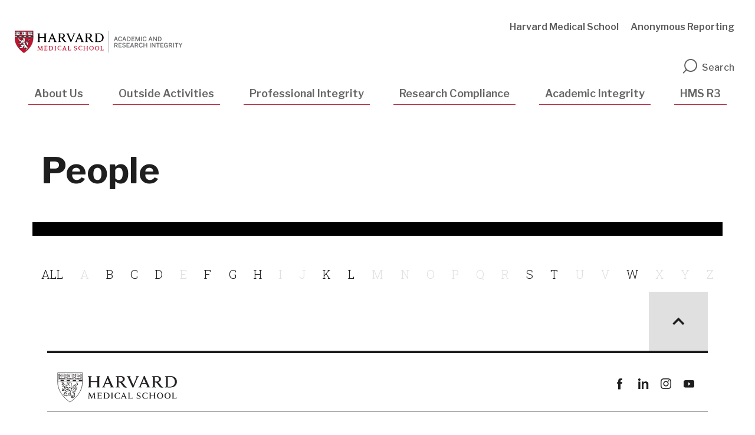

--- FILE ---
content_type: text/html; charset=UTF-8
request_url: https://ari.hms.harvard.edu/people/mary-walsh-phd
body_size: 8820
content:
<!DOCTYPE html>
<html  lang="en" dir="ltr" prefix="og: https://ogp.me/ns#">
  <head>
    <meta charset="utf-8" />
<link rel="canonical" href="https://ari.hms.harvard.edu/people/mary-walsh-phd" />
<meta property="og:url" content="https://ari.hms.harvard.edu/people/mary-walsh-phd" />
<meta property="og:title" content="People" />
<meta name="twitter:card" content="summary_large_image" />
<meta name="twitter:title" content="People" />
<meta name="twitter:site" content="@harvardmed" />
<meta name="twitter:creator" content="@harvardmed" />
<meta name="google-site-verification" content="ICWZfYIppMfuBoTQHoivJf3P61UsTOhs_lFUJRkFmzU" />
<script async defer data-domain="ari.hms.harvard.edu" src="https://plausible.io/js/script.outbound-links.file-downloads.tagged-events.js"></script>
<script>window.plausible = window.plausible || function() { (window.plausible.q = window.plausible.q || []).push(arguments) }</script>
<meta name="Generator" content="Drupal 11 (https://www.drupal.org)" />
<meta name="MobileOptimized" content="width" />
<meta name="HandheldFriendly" content="true" />
<meta name="viewport" content="width=device-width, initial-scale=1.0" />
<meta http-equiv="ImageToolbar" content="false" />
<link rel="icon" href="/sites/default/files/favicon%20copy_5.ico" type="image/vnd.microsoft.icon" />

    <title>People | Academic and Research Integrity</title>
    <link href="https://fonts.googleapis.com/css?family=Libre+Franklin:100,400,500,600,700|Roboto+Slab:300,400" rel="stylesheet">
    <link rel="icon" type="image/png" href="favicon.ico">
    <link rel="stylesheet" media="all" href="/core/themes/stable9/css/core/components/progress.module.css?t6rlgq" />
<link rel="stylesheet" media="all" href="/core/themes/stable9/css/core/components/ajax-progress.module.css?t6rlgq" />
<link rel="stylesheet" media="all" href="/core/themes/stable9/css/system/components/align.module.css?t6rlgq" />
<link rel="stylesheet" media="all" href="/core/themes/stable9/css/system/components/container-inline.module.css?t6rlgq" />
<link rel="stylesheet" media="all" href="/core/themes/stable9/css/system/components/clearfix.module.css?t6rlgq" />
<link rel="stylesheet" media="all" href="/core/themes/stable9/css/system/components/hidden.module.css?t6rlgq" />
<link rel="stylesheet" media="all" href="/core/themes/stable9/css/system/components/item-list.module.css?t6rlgq" />
<link rel="stylesheet" media="all" href="/core/themes/stable9/css/system/components/js.module.css?t6rlgq" />
<link rel="stylesheet" media="all" href="/core/themes/stable9/css/system/components/position-container.module.css?t6rlgq" />
<link rel="stylesheet" media="all" href="/core/themes/stable9/css/system/components/reset-appearance.module.css?t6rlgq" />
<link rel="stylesheet" media="all" href="/core/themes/stable9/css/views/views.module.css?t6rlgq" />
<link rel="stylesheet" media="all" href="/modules/shared/hms_featured_news_component/css/hms_featured_news_component.css?t6rlgq" />
<link rel="stylesheet" media="all" href="/modules/shared/hms_hero_carousel/css/hms_hero_carousel.css?t6rlgq" />
<link rel="stylesheet" media="all" href="/modules/shared/hms_video_component/css/hms_video_component.css?t6rlgq" />
<link rel="stylesheet" media="all" href="/themes/shared/harvardmedical/legacy/foundation/css/foundation.min.css?t6rlgq" />
<link rel="stylesheet" media="all" href="/themes/shared/harvardmedical/legacy/foundation/css/motion-ui.min.css?t6rlgq" />
<link rel="stylesheet" media="all" href="/themes/shared/harvardmedical/legacy/foundation/css/zurb_foundation.css?t6rlgq" />
<link rel="stylesheet" media="all" href="/themes/shared/harvardmedical/legacy/css/harvardmedical.css?t6rlgq" />
<link rel="stylesheet" media="all" href="/themes/shared/harvardmedical/legacy/css/hms_mods.css?t6rlgq" />
<link rel="stylesheet" media="all" href="/themes/shared/harvardmedical/build/css/base/icomoon.css?t6rlgq" />
<link rel="stylesheet" media="all" href="/themes/shared/harvardmedical/legacy/js/slick/slick.css?t6rlgq" />
<link rel="stylesheet" media="all" href="/themes/shared/harvardmedical/legacy/js/slick/slick-theme.css?t6rlgq" />
<link rel="stylesheet" media="all" href="/themes/contrib/gin/dist/css/components/ajax.css?t6rlgq" />
<link rel="stylesheet" media="all" href="/sites/default/files/asset_injector/css/logo_fix-76ec172cf70a9a99065dc3c0899e207b.css?t6rlgq" />

    <script type="application/json" data-drupal-selector="drupal-settings-json">{"path":{"baseUrl":"\/","pathPrefix":"","currentPath":"people\/mary-walsh-phd","currentPathIsAdmin":false,"isFront":false,"currentLanguage":"en"},"pluralDelimiter":"\u0003","suppressDeprecationErrors":true,"gtag":{"tagId":"","consentMode":false,"otherIds":[],"events":[],"additionalConfigInfo":[]},"ajaxPageState":{"libraries":"[base64]","theme":"harvardmedical","theme_token":null},"ajaxTrustedUrl":[],"gtm":{"tagId":null,"settings":{"data_layer":"dataLayer","include_classes":false,"allowlist_classes":"google\nnonGooglePixels\nnonGoogleScripts\nnonGoogleIframes","blocklist_classes":"customScripts\ncustomPixels","include_environment":false,"environment_id":"","environment_token":""},"tagIds":["GTM-TD6HB7B"]},"dataLayer":{"defaultLang":"en","languages":{"en":{"id":"en","name":"English","direction":"ltr","weight":0}}},"views":{"ajax_path":"\/views\/ajax","ajaxViews":{"views_dom_id:f32f2323b8227a901fcdc0909665de69bfc88982e4c2db37c84fd90330f5cc5c":{"view_name":"people_glossary","view_display_id":"page_1","view_args":"mary-walsh-phd","view_path":"\/people\/mary-walsh-phd","view_base_path":"people","view_dom_id":"f32f2323b8227a901fcdc0909665de69bfc88982e4c2db37c84fd90330f5cc5c","pager_element":0},"views_dom_id:045afae894b2517f67a40ddc35c83565bbd6686047227ba2660f89f54e092390":{"view_name":"people_glossary","view_display_id":"attachment_1","view_args":"","view_path":"\/people\/mary-walsh-phd","view_base_path":"people","view_dom_id":"045afae894b2517f67a40ddc35c83565bbd6686047227ba2660f89f54e092390","pager_element":0}}},"hmsDatalayer":{"page_load_start":{"event":"page_load_started","detailed_event":"Page Load Started","page_data":{"country":"US","language":"en","page_author":"","page_location":"https:\/\/ari.hms.harvard.edu\/people\/mary-walsh-phd","page_topic":"","page_type":"","page_update_date":"","site_name":"Academic and Research Integrity"},"user_data":{"user_id":""}},"page_load_complete":{"event":"page_view","detailed_event":"Page Load Completed"}},"user":{"uid":0,"permissionsHash":"43bc8f0a2078dc26fd4c8ea6f1a623808fe054a3d92835257461bdd24cbdc5a0"}}</script>
<script src="/core/misc/drupalSettingsLoader.js?v=11.2.8" id="script-1"></script>
<script src="/modules/contrib/google_tag/js/gtag.js?t6rlgq" id="script-5"></script>
<script src="/modules/contrib/google_tag/js/gtm.js?t6rlgq" id="script-17"></script>

  </head>
  <body class="lang-en section-people views-page path-people">
    <a href="#main-content" class="visually-hidden focusable skip-link">
      Skip to main content
    </a>
    <noscript><iframe src="https://www.googletagmanager.com/ns.html?id=GTM-TD6HB7B"
                  height="0" width="0" style="display:none;visibility:hidden"></iframe></noscript>

      <div class="dialog-off-canvas-main-canvas" data-off-canvas-main-canvas>
    
<div >

      <div class="row expanded alerts--wrapper">
      <div class="large-12 columns">
          <div class="alerts">
    
  </div>

      </div>
    </div>
  

  <div class="inner-wrap off-canvas-wrapper-inner" id="inner-wrap" data-off-canvas-wrapper>
    <div id="mobile-dropdown" class="show-for-small-only">
        <div class="top_off_canvas">
    <nav role="navigation" aria-labelledby="block-mainnavigation-2-menu" id="block-mainnavigation-2" class="block-mainnavigation-2 menu-block menu--mainnavigation_2">
            
  <h2 class="block-title visually-hidden" id="block-mainnavigation-2-menu">Mobile Main Navigation</h2>
  

        
              <ul class="menu main">
                    <li class="menu-item menu-item--expanded">
        <a href="/about-us" data-layer-event="nav_click" data-layer-type="main" data-drupal-link-system-path="node/159">About Us</a>
                                <ul class="menu">
                    <li class="menu-item menu-item--expanded">
        <a href="/about-us/resources" data-layer-event="nav_click" data-layer-type="main" data-drupal-link-system-path="node/163">Resources</a>
                                <ul class="menu">
                    <li class="menu-item">
        <a href="/about-us/resources/external-resources" data-layer-event="nav_click" data-layer-type="main" data-drupal-link-system-path="node/187">External Resources</a>
              </li>
                <li class="menu-item">
        <a href="/about-us/resources/other-university-resources" data-layer-event="nav_click" data-layer-type="main" data-drupal-link-system-path="node/186">Other University Resources</a>
              </li>
        </ul>
  
              </li>
                <li class="menu-item">
        <a href="/about-us/our-office" data-layer-event="nav_click" data-layer-type="main" data-drupal-link-system-path="node/164">Our Office</a>
              </li>
                <li class="menu-item">
        <a href="/about-us/who-we-are" data-layer-event="nav_click" data-layer-type="main" data-drupal-link-system-path="node/166">Who We Are</a>
              </li>
        </ul>
  
              </li>
                <li class="menu-item menu-item--expanded">
        <a href="/outside-activities" data-layer-event="nav_click" data-layer-type="main" data-drupal-link-system-path="node/160">Outside Activities</a>
                                <ul class="menu">
                    <li class="menu-item menu-item--expanded">
        <a href="/outside-activities/faculty-medicine-coi-policy" data-layer-event="nav_click" data-layer-type="main" data-drupal-link-system-path="node/168">Faculty of Medicine COI Policy</a>
                                <ul class="menu">
                    <li class="menu-item">
        <a href="/outside-activities/faculty-medicine-coi-policy/hms-standing-committee-conflicts-interest-commitment" data-layer-event="nav_click" data-layer-type="main" data-drupal-link-system-path="node/172">HMS Standing Committee on Conflicts of Interest and Commitment</a>
              </li>
        </ul>
  
              </li>
                <li class="menu-item menu-item--expanded">
        <a href="/outside-activities/sponsored-research-coi-policy" data-layer-event="nav_click" data-layer-type="main" data-drupal-link-system-path="node/173">Sponsored Research COI Policy</a>
                                <ul class="menu">
                    <li class="menu-item">
        <a href="/outside-activities/sponsored-research-coi-policy/financial-interest-review-committee" data-layer-event="nav_click" data-layer-type="main" data-drupal-link-system-path="node/176">Financial Interest Review Committee</a>
              </li>
                <li class="menu-item">
        <a href="/outside-activities/sponsored-research-coi-policy/postdoctoral-fellows" data-layer-event="nav_click" data-layer-type="main" data-drupal-link-system-path="node/178">Postdoctoral Fellows</a>
              </li>
        </ul>
  
              </li>
                <li class="menu-item">
        <a href="/outside-activities/consulting-agreements" data-layer-event="nav_click" data-layer-type="main" data-drupal-link-system-path="node/181">Consulting Agreements</a>
              </li>
                <li class="menu-item">
        <a href="/outside-activities/outside-activity-reporting" data-layer-event="nav_click" data-layer-type="main" data-drupal-link-system-path="node/511">Outside Activity Reporting</a>
              </li>
                <li class="menu-item">
        <a href="/outside-activities/resources" data-layer-event="nav_click" data-layer-type="main" data-drupal-link-system-path="node/391">Resources</a>
              </li>
                <li class="menu-item">
        <a href="/outside-activities/need-help" data-layer-event="nav_click" data-layer-type="main" data-drupal-link-system-path="node/536">Need Help?</a>
              </li>
        </ul>
  
              </li>
                <li class="menu-item menu-item--expanded">
        <a href="/professional-integrity" data-layer-event="nav_click" data-layer-type="main" data-drupal-link-system-path="node/551">Professional Integrity</a>
                                <ul class="menu">
                    <li class="menu-item">
        <a href="/professional-integrity/professional-integrity-program" data-layer-event="nav_click" data-layer-type="main" data-drupal-link-system-path="node/561">Professional Integrity Program</a>
              </li>
                <li class="menu-item">
        <a href="/professional-integrity/faculty-grievance-procedures" data-layer-event="nav_click" data-layer-type="main" data-drupal-link-system-path="node/596">Faculty Grievance Procedures</a>
              </li>
                <li class="menu-item">
        <a href="/professional-integrity/non-discriminationanti-bullying-procedures" data-layer-event="nav_click" data-layer-type="main" data-drupal-link-system-path="node/631">Non-Discrimination/Anti-Bullying Procedures</a>
              </li>
                <li class="menu-item">
        <a href="/professional-integrity/sexual-harassment-other-sexual-misconduct-procedures" data-layer-event="nav_click" data-layer-type="main" data-drupal-link-system-path="node/611">Sexual Harassment and Other Sexual Misconduct Procedures</a>
              </li>
                <li class="menu-item">
        <a href="/professional-integrity/standing-committee-rights-responsibilities" data-layer-event="nav_click" data-layer-type="main" data-drupal-link-system-path="node/566">The Standing Committee on Rights and Responsibilities</a>
              </li>
                <li class="menu-item">
        <a href="/professional-integrity/policies" data-layer-event="nav_click" data-layer-type="main" data-drupal-link-system-path="node/576">Policies</a>
              </li>
                <li class="menu-item">
        <a href="/professional-integrity/need-help" data-layer-event="nav_click" data-layer-type="main" data-drupal-link-system-path="node/571">Need Help?</a>
              </li>
        </ul>
  
              </li>
                <li class="menu-item menu-item--expanded">
        <a href="/research-compliance" data-layer-event="nav_click" data-layer-type="main" data-drupal-link-system-path="node/471">Research Compliance</a>
                                <ul class="menu">
                    <li class="menu-item">
        <a href="/research-compliance/alerts-news" title="Alerts &amp; News" data-layer-event="nav_click" data-layer-type="main" data-drupal-link-system-path="node/625">Alerts &amp; News</a>
              </li>
                <li class="menu-item">
        <a href="/research-compliance/research-compliance-services" data-layer-event="nav_click" data-layer-type="main" data-drupal-link-system-path="node/501">Research Compliance Services</a>
              </li>
                <li class="menu-item">
        <a href="/research-compliance/foia-other-regulatory-requests-research-information" data-layer-event="nav_click" data-layer-type="main" data-drupal-link-system-path="node/623">FOIA and Other Regulatory Requests for Research Information</a>
              </li>
                <li class="menu-item">
        <a href="/research-compliance/researcher-resources-support-offices" data-layer-event="nav_click" data-layer-type="main" data-drupal-link-system-path="node/476">Researcher Resources and Support Offices</a>
              </li>
                <li class="menu-item">
        <a href="/research-compliance/foreign-corrupt-practices-act-fcpa-guide-scientific-researchers" data-layer-event="nav_click" data-layer-type="main" data-drupal-link-system-path="node/606">Foreign Corrupt Practices Act</a>
              </li>
                <li class="menu-item menu-item--expanded">
        <a href="/research-compliance/research-security" data-layer-event="nav_click" data-layer-type="main" data-drupal-link-system-path="node/226">Research Security</a>
                                <ul class="menu">
                    <li class="menu-item">
        <a href="/research-compliance/research-security/research-security-training" data-layer-event="nav_click" data-layer-type="main" data-drupal-link-system-path="node/627">Research Security Training</a>
              </li>
                <li class="menu-item menu-item--expanded">
        <a href="/research-compliance-2/research-security/disclosures" data-layer-event="nav_click" data-layer-type="main" data-drupal-link-system-path="node/231">Disclosures</a>
                                <ul class="menu">
                    <li class="menu-item menu-item--expanded">
        <a href="/research-compliance/research-security/disclosures/biographical-sketches-other-support-foreign-component-facilities-resources" data-layer-event="nav_click" data-layer-type="main" data-drupal-link-system-path="node/261">Biographical Sketches, Other Support, Foreign Component, and Facilities and Resources</a>
              </li>
                <li class="menu-item">
        <a href="/research-compliance/research-security/disclosures/disclosing-positions-appointments-outside-institutions" data-layer-event="nav_click" data-layer-type="main" data-drupal-link-system-path="node/266">Disclosing Positions and Appointments with Outside Institutions</a>
              </li>
                <li class="menu-item">
        <a href="/research-compliance/research-security/disclosures/disclosing-resources-personnel-funding" data-layer-event="nav_click" data-layer-type="main" data-drupal-link-system-path="node/271">Disclosing Resources, Personnel and Funding</a>
              </li>
                <li class="menu-item">
        <a href="/research-influence/disclosures/disclosures-publications" data-layer-event="nav_click" data-layer-type="main" data-drupal-link-system-path="node/276">Disclosures in Publications</a>
              </li>
                <li class="menu-item">
        <a href="/research-compliance/research-security/disclosures/disclosures-outside-activities" data-layer-event="nav_click" data-layer-type="main" data-drupal-link-system-path="node/256">Disclosures of Outside Activities</a>
              </li>
                <li class="menu-item">
        <a href="/research-compliance/research-security/disclosures/gmas-international-activities-questions" data-layer-event="nav_click" data-layer-type="main" data-drupal-link-system-path="node/421">GMAS International Activities Questions</a>
              </li>
        </ul>
  
              </li>
                <li class="menu-item menu-item--expanded">
        <a href="/research-compliance/research-security/high-risk-activities" data-layer-event="nav_click" data-layer-type="main" data-drupal-link-system-path="node/426">High-Risk Activities</a>
                                <ul class="menu">
                    <li class="menu-item">
        <a href="/research-compliance/research-security/high-risk-activities/best-practices-review-outside-activities-agreements" data-layer-event="nav_click" data-layer-type="main" data-drupal-link-system-path="node/431">Best Practices for Review of Outside Activities Agreements</a>
              </li>
                <li class="menu-item">
        <a href="/research-influence/high-risk-activities/problematic-terms-conditions-outside-activities" data-layer-event="nav_click" data-layer-type="main" data-drupal-link-system-path="node/436">Problematic Terms and Conditions for Outside Activities</a>
              </li>
                <li class="menu-item">
        <a href="/research-compliance/research-security/high-risk-activities/talent-recruitment-programs" data-layer-event="nav_click" data-layer-type="main" data-drupal-link-system-path="node/441">Talent Recruitment Programs</a>
              </li>
                <li class="menu-item">
        <a href="/research-compliance/research-security/high-risk-activities/performing-research-or-running-labs-outside-harvard" data-layer-event="nav_click" data-layer-type="main" data-drupal-link-system-path="node/446">Performing Research or Running Labs Outside of Harvard</a>
              </li>
                <li class="menu-item">
        <a href="/research-influence/high-risk-activities/receiving-grants-outside-harvard" data-layer-event="nav_click" data-layer-type="main" data-drupal-link-system-path="node/451">Receiving Grants Outside of Harvard</a>
              </li>
                <li class="menu-item">
        <a href="/research-compliance/research-security/high-risk-activities/undisclosed-employment-institution-outside-harvard" data-layer-event="nav_click" data-layer-type="main" data-drupal-link-system-path="node/456">Undisclosed employment at an institution outside of Harvard</a>
              </li>
        </ul>
  
              </li>
                <li class="menu-item menu-item--expanded">
        <a href="/research-influence/protecting-intellectual-property-data-research-materials" data-layer-event="nav_click" data-layer-type="main" data-drupal-link-system-path="node/236">Protecting Intellectual Property, Data and Research Materials</a>
                                <ul class="menu">
                    <li class="menu-item">
        <a href="/research-compliance/research-security/protecting-intellectual-property-data-research-materials/protecting-ip-research-data-materials-while-traveling" data-layer-event="nav_click" data-layer-type="main" data-drupal-link-system-path="node/291">Protecting IP, Research Data and Materials while Traveling</a>
              </li>
                <li class="menu-item">
        <a href="/research-compliance/research-security/protecting-intellectual-property-data-research-materials/protecting-ip-when-hosting-visitors-visiting-scientists-lab" data-layer-event="nav_click" data-layer-type="main" data-drupal-link-system-path="node/296">Visitors and Visiting Scientists and Collaborators</a>
              </li>
                <li class="menu-item">
        <a href="/research-compliance/research-security/protecting-intellectual-property-data-research-materials/data-management-data-security" data-layer-event="nav_click" data-layer-type="main" data-drupal-link-system-path="node/281">Data Management and Data Security</a>
              </li>
                <li class="menu-item">
        <a href="/research-compliance/research-security/protecting-intellectual-property-data-research-materials/data-materials-sharing" data-layer-event="nav_click" data-layer-type="main" data-drupal-link-system-path="node/286">Data and Materials Sharing</a>
              </li>
                <li class="menu-item">
        <a href="/research-compliance/research-security/protecting-intellectual-property-data-research-materials/intellectual-property-requirements-harvard-university" data-layer-event="nav_click" data-layer-type="main" data-drupal-link-system-path="node/301">Intellectual Property Policy and Requirements at Harvard</a>
              </li>
                <li class="menu-item">
        <a href="/research-compliance/research-security/protecting-intellectual-property-data-research-materials/protecting-research-materials-during-shipping-transport" data-layer-event="nav_click" data-layer-type="main" data-drupal-link-system-path="node/306">Protecting Research Materials During Shipping and Transport</a>
              </li>
        </ul>
  
              </li>
                <li class="menu-item menu-item--expanded">
        <a href="/research-compliance/research-security/export-controls-restricted-party-screenings" data-layer-event="nav_click" data-layer-type="main" data-drupal-link-system-path="node/241">Export Controls and Restricted Party Screenings</a>
                                <ul class="menu">
                    <li class="menu-item">
        <a href="/research-compliance/research-security/export-controls-restricted-party-screenings/export-controls" data-layer-event="nav_click" data-layer-type="main" data-drupal-link-system-path="node/311">Export Controls</a>
              </li>
                <li class="menu-item">
        <a href="/research-compliance/research-security/export-controls-restricted-party-screenings/restricted-party-screening" data-layer-event="nav_click" data-layer-type="main" data-drupal-link-system-path="node/316">Restricted Party Screening</a>
              </li>
                <li class="menu-item">
        <a href="/research-compliance/research-security/export-controls-restricted-party-screenings/export-controls-shipping-transporting-research-materials" data-layer-event="nav_click" data-layer-type="main" data-drupal-link-system-path="node/321">Export Controls for Shipping and Transporting Research Materials</a>
              </li>
        </ul>
  
              </li>
                <li class="menu-item menu-item--expanded">
        <a href="/research-influence/peer-review-confidentiality" data-layer-event="nav_click" data-layer-type="main" data-drupal-link-system-path="node/246">Peer Review Confidentiality</a>
                                <ul class="menu">
                    <li class="menu-item">
        <a href="/research-influence/peer-review-confidentiality/peer-review-publication-review" data-layer-event="nav_click" data-layer-type="main" data-drupal-link-system-path="node/331">Peer Review for Publication Review</a>
              </li>
                <li class="menu-item">
        <a href="/research-influence/peer-review-confidentiality/peer-review-sponsored-research" data-layer-event="nav_click" data-layer-type="main" data-drupal-link-system-path="node/326">Peer Review for Sponsored Research</a>
              </li>
        </ul>
  
              </li>
                <li class="menu-item">
        <a href="/research-compliance/research-security/physical-security-lab-safety" data-layer-event="nav_click" data-layer-type="main" data-drupal-link-system-path="node/632">Physical Security and Lab Safety</a>
              </li>
                <li class="menu-item">
        <a href="/research-compliance/research-security/messages-harvardhms-leadership-federal-agencies" data-layer-event="nav_click" data-layer-type="main" data-drupal-link-system-path="node/346">Messages from Harvard/HMS Leadership and Federal Agencies</a>
              </li>
                <li class="menu-item menu-item--expanded">
        <a href="/research-compliance/research-security/need-help" data-layer-event="nav_click" data-layer-type="main" data-drupal-link-system-path="node/251">Need Help?</a>
                                <ul class="menu">
                    <li class="menu-item">
        <a href="/research-compliance/research-security/need-help/contacts" data-layer-event="nav_click" data-layer-type="main" data-drupal-link-system-path="node/351">Contacts</a>
              </li>
                <li class="menu-item">
        <a href="/research-compliance/research-security/need-help/frequently-asked-questions" data-layer-event="nav_click" data-layer-type="main" data-drupal-link-system-path="node/341">Frequently Asked Questions</a>
              </li>
                <li class="menu-item">
        <a href="/research-compliance/research-influence/need-help/report-concern" data-layer-event="nav_click" data-layer-type="main" data-drupal-link-system-path="node/336">Report a Concern</a>
              </li>
        </ul>
  
              </li>
        </ul>
  
              </li>
                <li class="menu-item">
        <a href="/research-compliance-2/special-considerations-clinical-research" data-layer-event="nav_click" data-layer-type="main" data-drupal-link-system-path="node/182">Special Considerations for Clinical Research</a>
              </li>
                <li class="menu-item">
        <a href="/research-compliance/our-team" data-layer-event="nav_click" data-layer-type="main" data-drupal-link-system-path="node/601">Our Team</a>
              </li>
        </ul>
  
              </li>
                <li class="menu-item menu-item--expanded">
        <a href="/academic-integrity" data-layer-event="nav_click" data-layer-type="main" data-drupal-link-system-path="node/162">Academic Integrity</a>
                                <ul class="menu">
                    <li class="menu-item">
        <a href="/academic-integrity/integrity-science-policies" data-layer-event="nav_click" data-layer-type="main" data-drupal-link-system-path="node/183">Integrity in Science Policies</a>
              </li>
        </ul>
  
              </li>
                <li class="menu-item menu-item--expanded">
        <a href="/hms-r3" title="HMS R3" data-layer-event="nav_click" data-layer-type="main" data-drupal-link-system-path="node/356">HMS R3</a>
                                <ul class="menu">
                    <li class="menu-item">
        <a href="/hms-r3/hms-r3-effort" title="About the HMS R3 Effort" data-layer-event="nav_click" data-layer-type="main" data-drupal-link-system-path="node/376">R3 Effort at HMS</a>
              </li>
                <li class="menu-item">
        <a href="/hms-r3/r3-components" title="R3 resources" data-layer-event="nav_click" data-layer-type="main" data-drupal-link-system-path="node/616">R3 Components</a>
              </li>
        </ul>
  
              </li>
        </ul>
  


  </nav>
<nav role="navigation" aria-labelledby="block-utilitynavigation-3-menu" id="block-utilitynavigation-3" class="block-utilitynavigation-3 menu-block menu--utilitynavigation_3">
            
  <h2 class="block-title visually-hidden" id="block-utilitynavigation-3-menu">Mobile Utility Navigation</h2>
  

        
              <ul class="menu utility-navigation" role="navigation">
                    <li class="menu-item">
        <a href="https://hms.harvard.edu" target="_blank" data-layer-event="nav_click" data-layer-type="utility-navigation">Harvard Medical School</a>
              </li>
                <li class="menu-item">
        <a href="https://secure.ethicspoint.com/domain/en/report_company.asp?clientid=50047&amp;override=yes&amp;agreement=no" target="_blank" data-layer-event="nav_click" data-layer-type="utility-navigation">Anonymous Reporting</a>
              </li>
        </ul>
  


  </nav>

  </div>

    </div>

    <div class="off-canvas-content" data-off-canvas-content>

            <header role="banner" aria-label="Site header">
                <div class="row expanded top-header-wrapper">
          <div class="search-wrapper">
            <button id="btn-search-close" class="btn btn--search-close" aria-label="Close search form" title="Close search form"><i class="icon-close"></i></button>
            <div class="row">
              <script>
                (function() {
                  var cx = '000741335895712361513:wyuuay3xxko';
                  var gcse = document.createElement('script');
                  gcse.type = 'text/javascript';
                  gcse.async = true;
                  gcse.src = (document.location.protocol == 'https:' ? 'https:' : 'http:') +
                      '//cse.google.com/cse.js?cx=' + cx;
                  var s = document.getElementsByTagName('script')[0];
                  s.parentNode.insertBefore(gcse, s);
                })();
                window.onload = function(){
                  if(document.getElementById('gsc-i-id1')) {
                    document.getElementById('gsc-i-id1').placeholder = 'Search';
                  }
                  if(document.getElementById('gsc-i-id2')) {
                    document.getElementById('gsc-i-id2').placeholder = 'Search';
                  };
                };
              </script>
              <gcse:searchbox-only resultsUrl="/search-results" queryParameterName="as_q"></gcse:searchbox-only>
            </div>
          </div>

            <div class="columns large-6 medium-8 small-6">
                                              <div class="top_header_left">
    <section id="block-harvardmedical-branding" class="logo-block-no-slogan block-harvardmedical-branding system_branding_block">
  
  
    

  
          <a href="/" title="Home" rel="home">
      <img src="/sites/default/files/background-images/academicandresearchintegrity_expanded.svg" alt="" />
    </a>
      

    
  </section>

  </div>

                          </div>
          <div class="mobile-elements columns small-6 text-right">
            <div class="search-toggle" id="btn-search-mobile">
              <i class="icon-search"></i>
            </div>
            <span class="nav-toggle">Menu</span>
          </div>
                      <div class="header_right columns medium-4 large-6 hide-for-small-only">
                <div class="top_header_right">
    <nav role="navigation" aria-labelledby="block-utilitynavigation-menu" id="block-utilitynavigation" class="block-utilitynavigation menu-block menu--utilitynavigation">
            
  <h2 class="block-title visually-hidden" id="block-utilitynavigation-menu">Utility Navigation</h2>
  

        
              <ul class="menu utility-navigation" role="navigation">
                    <li class="menu-item">
        <a href="https://hms.harvard.edu" target="_blank" data-layer-event="nav_click" data-layer-type="utility-navigation">Harvard Medical School</a>
              </li>
                <li class="menu-item">
        <a href="https://secure.ethicspoint.com/domain/en/report_company.asp?clientid=50047&amp;override=yes&amp;agreement=no" target="_blank" data-layer-event="nav_click" data-layer-type="utility-navigation">Anonymous Reporting</a>
              </li>
        </ul>
  


  </nav>

  </div>

              <div aria-label="Site search" role="search" tabindex="0"  class="search-toggle" id="btn-search">
                <i class="icon-search"></i>Search
              </div>
            </div>
                  </div>
                  <div class="row">
            <div class="large-12 columns hide-for-small-only">
                <div class="header">
    <nav role="navigation" aria-labelledby="block-mainnavigation-11-menu" id="block-mainnavigation-11" class="menu--main-menu block-mainnavigation-11 menu-block menu--mainnavigation_11">
            
  <h2 class="block-title visually-hidden" id="block-mainnavigation-11-menu">Main navigation</h2>
  

        
      
          <ul class="menu main menu main-menu" role="navigation" aria-label="Main menu">
                              <li class="menu-item about-us menu-item--expanded">
                <a href="/about-us" data-layer-event="nav_click" data-layer-type="main" data-drupal-link-system-path="node/159">About Us</a>
                                
                <div class="megamenu-wrapper row">
                  <div class="columns large-10 large-offset-1">              
                          
        <ul class="menu" role="navigation" aria-label="Menu">
                                                  <li class="menu-item">
              <a href="/about-us/resources" data-layer-event="nav_click" data-layer-type="main" data-drupal-link-system-path="node/163">Resources</a>
                        </li>
                                                  <li class="menu-item">
              <a href="/about-us/our-office" data-layer-event="nav_click" data-layer-type="main" data-drupal-link-system-path="node/164">Our Office</a>
                        </li>
                                                  <li class="menu-item">
              <a href="/about-us/who-we-are" data-layer-event="nav_click" data-layer-type="main" data-drupal-link-system-path="node/166">Who We Are</a>
                        </li>
          </ul>
      
                  </div>                  
                </div>
                            </li>
                              <li class="menu-item outside-activities menu-item--expanded">
                <a href="/outside-activities" data-layer-event="nav_click" data-layer-type="main" data-drupal-link-system-path="node/160">Outside Activities</a>
                                
                <div class="megamenu-wrapper row">
                  <div class="columns large-10 large-offset-1">              
                          
        <ul class="menu" role="navigation" aria-label="Menu">
                                                  <li class="menu-item">
              <a href="/outside-activities/faculty-medicine-coi-policy" data-layer-event="nav_click" data-layer-type="main" data-drupal-link-system-path="node/168">Faculty of Medicine COI Policy</a>
                        </li>
                                                  <li class="menu-item">
              <a href="/outside-activities/sponsored-research-coi-policy" data-layer-event="nav_click" data-layer-type="main" data-drupal-link-system-path="node/173">Sponsored Research COI Policy</a>
                        </li>
                                                  <li class="menu-item">
              <a href="/outside-activities/consulting-agreements" data-layer-event="nav_click" data-layer-type="main" data-drupal-link-system-path="node/181">Consulting Agreements</a>
                        </li>
                                                  <li class="menu-item">
              <a href="/outside-activities/outside-activity-reporting" data-layer-event="nav_click" data-layer-type="main" data-drupal-link-system-path="node/511">Outside Activity Reporting</a>
                        </li>
                                                  <li class="menu-item">
              <a href="/outside-activities/resources" data-layer-event="nav_click" data-layer-type="main" data-drupal-link-system-path="node/391">Resources</a>
                        </li>
                                                  <li class="menu-item">
              <a href="/outside-activities/need-help" data-layer-event="nav_click" data-layer-type="main" data-drupal-link-system-path="node/536">Need Help?</a>
                        </li>
          </ul>
      
                  </div>                  
                </div>
                            </li>
                              <li class="menu-item professional-integrity menu-item--expanded">
                <a href="/professional-integrity" data-layer-event="nav_click" data-layer-type="main" data-drupal-link-system-path="node/551">Professional Integrity</a>
                                
                <div class="megamenu-wrapper row">
                  <div class="columns large-10 large-offset-1">              
                          
        <ul class="menu" role="navigation" aria-label="Menu">
                                                  <li class="menu-item">
              <a href="/professional-integrity/professional-integrity-program" data-layer-event="nav_click" data-layer-type="main" data-drupal-link-system-path="node/561">Professional Integrity Program</a>
                        </li>
                                                  <li class="menu-item">
              <a href="/professional-integrity/faculty-grievance-procedures" data-layer-event="nav_click" data-layer-type="main" data-drupal-link-system-path="node/596">Faculty Grievance Procedures</a>
                        </li>
                                                  <li class="menu-item">
              <a href="/professional-integrity/non-discriminationanti-bullying-procedures" data-layer-event="nav_click" data-layer-type="main" data-drupal-link-system-path="node/631">Non-Discrimination/Anti-Bullying Procedures</a>
                        </li>
                                                  <li class="menu-item">
              <a href="/professional-integrity/sexual-harassment-other-sexual-misconduct-procedures" data-layer-event="nav_click" data-layer-type="main" data-drupal-link-system-path="node/611">Sexual Harassment and Other Sexual Misconduct Procedures</a>
                        </li>
                                                  <li class="menu-item">
              <a href="/professional-integrity/standing-committee-rights-responsibilities" data-layer-event="nav_click" data-layer-type="main" data-drupal-link-system-path="node/566">The Standing Committee on Rights and Responsibilities</a>
                        </li>
                                                  <li class="menu-item">
              <a href="/professional-integrity/policies" data-layer-event="nav_click" data-layer-type="main" data-drupal-link-system-path="node/576">Policies</a>
                        </li>
                                                  <li class="menu-item">
              <a href="/professional-integrity/need-help" data-layer-event="nav_click" data-layer-type="main" data-drupal-link-system-path="node/571">Need Help?</a>
                        </li>
          </ul>
      
                  </div>                  
                </div>
                            </li>
                              <li class="menu-item research-compliance menu-item--expanded">
                <a href="/research-compliance" data-layer-event="nav_click" data-layer-type="main" data-drupal-link-system-path="node/471">Research Compliance</a>
                                
                <div class="megamenu-wrapper row">
                  <div class="columns large-10 large-offset-1">              
                          
        <ul class="menu" role="navigation" aria-label="Menu">
                                                  <li class="menu-item">
              <a href="/research-compliance/alerts-news" title="Alerts &amp; News" data-layer-event="nav_click" data-layer-type="main" data-drupal-link-system-path="node/625">Alerts &amp; News</a>
                        </li>
                                                  <li class="menu-item">
              <a href="/research-compliance/research-compliance-services" data-layer-event="nav_click" data-layer-type="main" data-drupal-link-system-path="node/501">Research Compliance Services</a>
                        </li>
                                                  <li class="menu-item">
              <a href="/research-compliance/foia-other-regulatory-requests-research-information" data-layer-event="nav_click" data-layer-type="main" data-drupal-link-system-path="node/623">FOIA and Other Regulatory Requests for Research Information</a>
                        </li>
                                                  <li class="menu-item">
              <a href="/research-compliance/researcher-resources-support-offices" data-layer-event="nav_click" data-layer-type="main" data-drupal-link-system-path="node/476">Researcher Resources and Support Offices</a>
                        </li>
                                                  <li class="menu-item">
              <a href="/research-compliance/foreign-corrupt-practices-act-fcpa-guide-scientific-researchers" data-layer-event="nav_click" data-layer-type="main" data-drupal-link-system-path="node/606">Foreign Corrupt Practices Act</a>
                        </li>
                                                  <li class="menu-item">
              <a href="/research-compliance/research-security" data-layer-event="nav_click" data-layer-type="main" data-drupal-link-system-path="node/226">Research Security</a>
                        </li>
                                                  <li class="menu-item">
              <a href="/research-compliance-2/special-considerations-clinical-research" data-layer-event="nav_click" data-layer-type="main" data-drupal-link-system-path="node/182">Special Considerations for Clinical Research</a>
                        </li>
                                                  <li class="menu-item">
              <a href="/research-compliance/our-team" data-layer-event="nav_click" data-layer-type="main" data-drupal-link-system-path="node/601">Our Team</a>
                        </li>
          </ul>
      
                  </div>                  
                </div>
                            </li>
                              <li class="menu-item academic-integrity menu-item--expanded">
                <a href="/academic-integrity" data-layer-event="nav_click" data-layer-type="main" data-drupal-link-system-path="node/162">Academic Integrity</a>
                                
                <div class="megamenu-wrapper row">
                  <div class="columns large-10 large-offset-1">              
                          
        <ul class="menu" role="navigation" aria-label="Menu">
                                                  <li class="menu-item">
              <a href="/academic-integrity/integrity-science-policies" data-layer-event="nav_click" data-layer-type="main" data-drupal-link-system-path="node/183">Integrity in Science Policies</a>
                        </li>
          </ul>
      
                  </div>                  
                </div>
                            </li>
                              <li class="menu-item hms-r3 menu-item--expanded">
                <a href="/hms-r3" title="HMS R3" data-layer-event="nav_click" data-layer-type="main" data-drupal-link-system-path="node/356">HMS R3</a>
                                
                <div class="megamenu-wrapper row">
                  <div class="columns large-10 large-offset-1">              
                          
        <ul class="menu" role="navigation" aria-label="Menu">
                                                  <li class="menu-item">
              <a href="/hms-r3/hms-r3-effort" title="About the HMS R3 Effort" data-layer-event="nav_click" data-layer-type="main" data-drupal-link-system-path="node/376">R3 Effort at HMS</a>
                        </li>
                                                  <li class="menu-item">
              <a href="/hms-r3/r3-components" title="R3 resources" data-layer-event="nav_click" data-layer-type="main" data-drupal-link-system-path="node/616">R3 Components</a>
                        </li>
          </ul>
      
                  </div>                  
                </div>
                            </li>
        
      </ul>
      

  </nav>

  </div>

            </div>
          </div>
              </header>
            
      <div class="row">
                              </div>

      
            
      <div class="content-top view__people_glossary">
        <section>
                      <div class="mode--hero">
              <div class="row block-page-title">
                <div class="columns small-12 page-title-wrapper">
                  <h1 class="page-title">People</h1>
                </div>
              </div>
            </div>
                    
        </section>
      </div>
              <div class="row sidebar-template">
                      <div id="sidebar-first" class="small-12 small-12 large-3 large-pull-9 columns sidebar hide-for-print" role="complementary" aria-label="Sidebar">
              <div class="sidebar_first">
    <section id="block-mainmenusectionblock" class="menu--sidebar block-mainmenusectionblock section_main_menu_block">
  
  
    

  
          
    
    
  </section>

  </div>

          </div>
                  <main id="main" class="small-12 small-12 large-9 large-push-3 with-sidebar columns view__people_glossary-content" role="main" aria-label="Main content">
                          <div class="region-highlighted panel highlighted"><div data-drupal-messages-fallback class="hidden"></div></div>                        <a id="main-content"></a>
                        <section>
                <div class="content">
    <section id="block-harvardmedical-content" class="block-harvardmedical-content system_main_block">
  
  
    

  
          <div class="views-element-container"><div class="glossary-people-view-results js-helper-added-in-view js-view-dom-id-f32f2323b8227a901fcdc0909665de69bfc88982e4c2db37c84fd90330f5cc5c">
  
  
  

  
  
  <div class="views-element-container"><div class="alphabet-links hidden js-view-dom-id-045afae894b2517f67a40ddc35c83565bbd6686047227ba2660f89f54e092390">
  
  
  

  
  
  

    <span class="views-summary views-summary-unformatted alpha">
    <a href="/people/all">ALL</a>
      </span>
  <span class="views-summary views-summary-unformatted alpha">
      	A
      </span>
  <span class="views-summary views-summary-unformatted alpha">
    <a href="/people/b">B</a>
      </span>
  <span class="views-summary views-summary-unformatted alpha">
    <a href="/people/c">C</a>
      </span>
  <span class="views-summary views-summary-unformatted alpha">
    <a href="/people/d">D</a>
      </span>
  <span class="views-summary views-summary-unformatted alpha">
      	E
      </span>
  <span class="views-summary views-summary-unformatted alpha">
    <a href="/people/f">F</a>
      </span>
  <span class="views-summary views-summary-unformatted alpha">
    <a href="/people/g">G</a>
      </span>
  <span class="views-summary views-summary-unformatted alpha">
    <a href="/people/h">H</a>
      </span>
  <span class="views-summary views-summary-unformatted alpha">
      	I
      </span>
  <span class="views-summary views-summary-unformatted alpha">
      	J
      </span>
  <span class="views-summary views-summary-unformatted alpha">
    <a href="/people/k">K</a>
      </span>
  <span class="views-summary views-summary-unformatted alpha">
    <a href="/people/l">L</a>
      </span>
  <span class="views-summary views-summary-unformatted alpha">
      	M
      </span>
  <span class="views-summary views-summary-unformatted alpha">
      	N
      </span>
  <span class="views-summary views-summary-unformatted alpha">
      	O
      </span>
  <span class="views-summary views-summary-unformatted alpha">
      	P
      </span>
  <span class="views-summary views-summary-unformatted alpha">
      	Q
      </span>
  <span class="views-summary views-summary-unformatted alpha">
      	R
      </span>
  <span class="views-summary views-summary-unformatted alpha">
    <a href="/people/s">S</a>
      </span>
  <span class="views-summary views-summary-unformatted alpha">
    <a href="/people/t">T</a>
      </span>
  <span class="views-summary views-summary-unformatted alpha">
      	U
      </span>
  <span class="views-summary views-summary-unformatted alpha">
      	V
      </span>
  <span class="views-summary views-summary-unformatted alpha">
    <a href="/people/w">W</a>
      </span>
  <span class="views-summary views-summary-unformatted alpha">
      	X
      </span>
  <span class="views-summary views-summary-unformatted alpha">
      	Y
      </span>
  <span class="views-summary views-summary-unformatted alpha">
      	Z
      </span>

    

  
  

  
  
</div>
</div>


    


  
  

  
  
</div>
</div>

    
    
  </section>

  </div>

            </section>

          </main>
              </div>
                                          <footer>
            <span class="scroll--up" data-smooth-scroll></span>
            <div class="row footer-first">
                            <div class="columns small-12 medium-6">
                <a href="/" class="footer-logo">
                  <img alt="Harvard Medical School" src="/themes/shared/harvardmedical/images/footer-logo.svg" />
                </a>
              </div>
              <div class="social-wrapper columns small-12 medium-6">
                <div class="social-icons">
                                      <a href="http://www.facebook.com/HarvardMed/" target="_blank" class="icon-facebook">Facebook</a>
                                                        <a href="https://www.linkedin.com/school/harvard-medical-school/" target="_blank" class="icon-linkedin">linkedin</a>
                                                        <a href="http://www.instagram.com/HarvardMed/" target="_blank" class="icon-instagram">instagram</a>
                                                        <a href="https://www.youtube.com/harvardmedicalschool" target="_blank" class="icon-youtube">youtube</a>
                                  </div>
              </div>
            </div>
                          <div class="row footer-middle">
                                  <div class="columns small-12 medium-3 large-2">
                    <div class="footer-content">
                      <p>Gordon Hall, Suite 211<br>25 Shattuck Street<br>Boston, MA 02115<br>(617) 432-4408<br><a href="mailto: ari@hms.harvard.edu">ari@hms.harvard.edu</a><br>Harvard University SpeakUp Anonymous Reporting Hotline: 1.877.694.2ASK</p>
                    </div>
                  </div>
                  <div class="columns small-12 medium-9 large-10">
                      <div class="footer_middle">
    <nav role="navigation" aria-labelledby="block-footer-menu" id="block-footer" class="block-footer menu-block menu--footer">
            
  <h2 class="block-title visually-hidden" id="block-footer-menu">Footer</h2>
  

        
              <ul class="menu footer" role="navigation">
                    <li class="menu-item">
        <a href="/contact-us" data-layer-event="nav_click" data-layer-type="footer" data-drupal-link-system-path="node/141">Contact Us</a>
              </li>
                <li class="menu-item">
        <a href="https://hms.harvard.edu/privacy-policy" target="_blank" data-layer-event="nav_click" data-layer-type="footer">Privacy Policy</a>
              </li>
                <li class="menu-item">
        <a href="https://accessibility.huit.harvard.edu/digital-accessibility-policy" data-layer-event="nav_click" data-layer-type="footer">Digital Accessibility</a>
              </li>
                <li class="menu-item">
        <a href="https://accessibility.harvard.edu/" target="_blank" data-layer-event="nav_click" data-layer-type="footer">Accessibility</a>
              </li>
                <li class="menu-item">
        <a href="https://secure.ethicspoint.com/domain/en/report_company.asp?clientid=50047&amp;override=yes&amp;agreement=no" target="_blank" data-layer-event="nav_click" data-layer-type="footer">Submit a report</a>
              </li>
        </ul>
  


  </nav>
<nav role="navigation" aria-labelledby="block-harvardmedical-useraccountmenu-menu" id="block-harvardmedical-useraccountmenu" class="block-harvardmedical-useraccountmenu menu-block menu--harvardmedical_useraccountmenu">
            
  <h2 class="block-title visually-hidden" id="block-harvardmedical-useraccountmenu-menu">User account menu</h2>
  

        
              <ul class="menu account" role="navigation">
                    <li class="menu-item">
        <a href="/user/login" data-layer-event="nav_click" data-layer-type="account" data-drupal-link-system-path="user/login">Log in</a>
              </li>
        </ul>
  


  </nav>

  </div>

                  </div>
                              </div>
                                </footer>

        <div class="bottom-bar panel" role="contentinfo" aria-label="Copyright information">
          <div class="row">
            <div class="large-12 columns">
              <p class="copyright">&copy; 2026 by the President and Fellows of Harvard College</p>
            </div>
          </div>
        </div>
                  </div>
  </div>
</div>

  </div>

    <script>window.dataLayer = window.dataLayer || [];</script>

    <script src="/core/assets/vendor/jquery/jquery.min.js?v=4.0.0-rc.1" id="script-6"></script>
<script src="/core/assets/vendor/once/once.min.js?v=1.0.1" id="script-8"></script>
<script src="/core/misc/drupal.js?v=11.2.8" id="script-2"></script>
<script src="/core/misc/drupal.init.js?v=11.2.8" id="script-3"></script>
<script src="/core/assets/vendor/tabbable/index.umd.min.js?v=6.2.0" id="script-9"></script>
<script src="/modules/contrib/datalayer/js/datalayer.js?v=1.x" id="script-4"></script>
<script src="/core/misc/progress.js?v=11.2.8" id="script-7"></script>
<script src="/core/assets/vendor/loadjs/loadjs.min.js?v=4.3.0" id="script-10"></script>
<script src="/core/misc/debounce.js?v=11.2.8" id="script-11"></script>
<script src="/core/misc/announce.js?v=11.2.8" id="script-12"></script>
<script src="/core/misc/message.js?v=11.2.8" id="script-13"></script>
<script src="/core/themes/claro/js/ajax.js?t6rlgq" id="script-14"></script>
<script src="/core/misc/ajax.js?v=11.2.8" id="script-15"></script>
<script src="/modules/contrib/google_tag/js/gtag.ajax.js?t6rlgq" id="script-16"></script>
<script src="/libraries/js-cookie/js.cookie.min.js?t6rlgq" id="script-18"></script>
<script src="/themes/shared/harvardmedical/legacy/foundation/js/foundation.min.js?v=11.2.8" id="script-19"></script>
<script src="/themes/shared/harvardmedical/legacy/foundation/js/foundation_init.js?v=11.2.8" id="script-20"></script>
<script src="/themes/shared/harvardmedical/legacy/foundation/js/top_bar_active.js?v=11.2.8" id="script-21"></script>
<script src="/themes/shared/harvardmedical/legacy/foundation/js/motion-ui.min.js?v=11.2.8" id="script-22"></script>
<script src="/themes/shared/harvardmedical/legacy/js/harvardmedical.js?v=11.2.8" id="script-23"></script>
<script src="/themes/shared/harvardmedical/legacy/js/slick/slick.js?v=1.8" id="script-24"></script>
<script src="/modules/shared/hms_datalayer/js/page_events.js?t6rlgq" id="script-25"></script>
<script src="/modules/shared/hms_featured_news_component/js/hms_featured_news_component.js?v=1.x" id="script-26"></script>
<script src="/modules/shared/hms_hero_carousel/js/hms_hero_carousel.js?v=1.x" id="script-27"></script>
<script src="/modules/shared/hms_video_component/js/hms_video_component.js?v=1.x" id="script-28"></script>
<script src="/modules/custom/plausible_extensions/js/custom-events.js?t6rlgq" id="script-29"></script>
<script src="/core/misc/jquery.form.js?v=4.3.0" id="script-30"></script>
<script src="/core/modules/views/js/base.js?v=11.2.8" id="script-31"></script>
<script src="/core/modules/views/js/ajax_view.js?v=11.2.8" id="script-32"></script>
<script src="/modules/contrib/views_infinite_scroll/js/infinite-scroll.js?v=11.2.8" id="script-33"></script>

    <script type="text/javascript" src="/_Incapsula_Resource?SWJIYLWA=719d34d31c8e3a6e6fffd425f7e032f3&ns=1&cb=1035221023" async></script></body>
</html>


--- FILE ---
content_type: text/css
request_url: https://ari.hms.harvard.edu/modules/shared/hms_featured_news_component/css/hms_featured_news_component.css?t6rlgq
body_size: 1035
content:
/**
 * Foundation for Sites
 * Version 6.7.4
 * https://get.foundation
 * Licensed under MIT Open Source
 */
.paragraph--type--hms-featured-news-component .featured-news--title-wrapper {
  position: relative;
  margin: 70px 0 50px;
  width: calc(100% - 30px);
  left: 15px;
  border-bottom: 23px solid black;
}
.paragraph--type--hms-featured-news-component .featured-news--title h1 {
  padding: 0;
  margin: 0;
  font-size: 2.1875rem;
  line-height: 1.1;
}
.paragraph--type--hms-featured-news-component .featured-news--subtitle h2 {
  position: relative;
  margin-bottom: 0;
  font-weight: 100;
  padding: 20px 0;
  font-size: 1.25rem;
}
.paragraph--type--hms-featured-news-component .featured-news--subtitle h2:before {
  content: "";
  position: absolute;
  height: 100%;
  width: 1px;
  left: 0;
  top: 0;
  background: #1e1e1e;
  display: none;
}
.paragraph--type--hms-featured-news-component .featured-news--news-wrapper a[target=_blank]::after {
  content: "";
  margin-left: 0;
  display: none;
}
.paragraph--type--hms-featured-news-component .featured-news--news-wrapper .mode--featured_teaser_card {
  height: 100%;
}
.paragraph--type--hms-featured-news-component .featured-news--news-wrapper .mode--featured_teaser_card .image-wrapper {
  position: relative;
  overflow: hidden;
}
.paragraph--type--hms-featured-news-component .featured-news--news-wrapper .mode--featured_teaser_card .image-wrapper img {
  width: 100%;
  -webkit-transition: all 0.4s ease-in-out;
  transition: all 0.4s ease-in-out;
  display: inline-block;
  vertical-align: middle;
  max-width: 100%;
  height: auto;
}
.paragraph--type--hms-featured-news-component .featured-news--news-wrapper .mode--featured_teaser_card .content-wrapper {
  height: calc(100% - 170px);
  margin-top: -60px;
  margin-bottom: 30px;
  position: relative;
  background: #ffffff;
  padding: 10px;
}
.paragraph--type--hms-featured-news-component .featured-news--news-wrapper .mode--featured_teaser_card .content-wrapper:before {
  content: "";
  height: 4px;
  background: #1e1e1e;
  width: 100%;
  position: absolute;
  top: 0;
  left: 0;
  -webkit-transition: height 0.4s ease-in-out;
  transition: height 0.4s ease-in-out;
  z-index: 0;
}
.paragraph--type--hms-featured-news-component .featured-news--news-wrapper .mode--featured_teaser_card .content-wrapper.mode--no-date {
  margin-top: -30px;
}
.paragraph--type--hms-featured-news-component .featured-news--news-wrapper .mode--featured_teaser_card .content-wrapper time {
  font-family: "Libre Franklin", sans-serif;
  font-weight: 500;
  font-size: 0.8125rem;
  text-transform: uppercase;
  margin: 5px 0 10px;
  display: block;
  line-height: 1;
  letter-spacing: 1px;
  -webkit-transition: color 0.5s;
  transition: color 0.5s;
  position: relative;
}
.paragraph--type--hms-featured-news-component .featured-news--news-wrapper .mode--featured_teaser_card .content-wrapper .node-title {
  font-size: 1.25rem;
  margin: 0;
  font-weight: 700;
}
.paragraph--type--hms-featured-news-component .featured-news--news-wrapper .mode--featured_teaser_card .content-wrapper .node-title a {
  color: #1e1e1e;
  -webkit-transition: color 0.4s;
  transition: color 0.4s;
}
.paragraph--type--hms-featured-news-component .featured-news--news-wrapper .mode--featured_teaser_card:hover {
  color: #ffffff;
}
.paragraph--type--hms-featured-news-component .featured-news--news-wrapper .mode--featured_teaser_card:hover .image-wrapper img {
  -webkit-transform: scale(1.03);
      -ms-transform: scale(1.03);
          transform: scale(1.03);
  opacity: 0.8;
}
.paragraph--type--hms-featured-news-component .featured-news--news-wrapper .mode--featured_teaser_card:hover .content-wrapper:before {
  height: 100%;
}
.paragraph--type--hms-featured-news-component .featured-news--news-wrapper .primary-featured .mode--featured_teaser_card .content-wrapper {
  display: inline-block;
  width: auto;
  padding: 20px 50px 20px 20px;
}
.paragraph--type--hms-featured-news-component .featured-news--news-wrapper .primary-featured .mode--featured_teaser_card .content-wrapper .node-title {
  font-size: 2rem;
}
@media print, screen and (min-width: 64em) {
  .paragraph--type--hms-featured-news-component .featured-news--title-wrapper {
    padding-bottom: 70px;
  }
  .paragraph--type--hms-featured-news-component .featured-news--title h1 {
    font-size: 3.75rem;
  }
  .paragraph--type--hms-featured-news-component .featured-news--subtitle h2 {
    padding: 0 0 0 60px;
    font-size: 1.875rem;
  }
  .paragraph--type--hms-featured-news-component .featured-news--subtitle h2:before {
    display: block;
  }
  .paragraph--type--hms-featured-news-component .featured-news--news-wrapper .mode--featured_teaser_card .content-wrapper {
    width: calc(100% - 80px);
  }
  .paragraph--type--hms-featured-news-component .featured-news--news-wrapper .primary-featured .mode--featured_teaser_card .content-wrapper {
    margin-top: -100px;
    max-width: calc(100% - 250px);
  }
}

@media print, screen and (min-width: 64em) {
  .large-push-3 .paragraph--type--hms-featured-news-component {
    position: relative;
    left: -33.3333333333%;
    padding-right: 0;
    padding-left: 0;
    width: 133.3333333333%;
    float: left;
    float: none !important;
    z-index: 2;
  }
  .large-push-3 .paragraph--type--hms-featured-news-component, .large-push-3 .paragraph--type--hms-featured-news-component:last-child:not(:first-child) {
    float: left;
    clear: none;
  }
  .large-push-3 .paragraph--type--hms-featured-news-component:last-child:not(:first-child) {
    float: right;
  }
}
/*# sourceMappingURL=hms_featured_news_component.css.map */


--- FILE ---
content_type: text/css
request_url: https://ari.hms.harvard.edu/modules/shared/hms_hero_carousel/css/hms_hero_carousel.css?t6rlgq
body_size: 2457
content:
/**
 * Foundation for Sites
 * Version 6.9.0
 * https://get.foundation
 * Licensed under MIT Open Source
 */
.paragraph--type--hero-slide .carousel-wrapper {
  outline: none;
  height: 550px;
  overflow: hidden;
  max-width: 100rem;
  margin: 0 auto;
}
.paragraph--type--hero-slide .carousel-wrapper.slick-initialized .slick-active {
  outline: none;
  -webkit-transition: all 0.25s ease;
  transition: all 0.25s ease;
}
.paragraph--type--hero-slide .carousel-wrapper.slick-initialized .slick-dots {
  bottom: auto;
}
.paragraph--type--hero-slide .carousel-wrapper.slick-initialized .slick-dots li:before {
  content: none;
}
@media print, screen and (min-width: 64em) {
  .paragraph--type--hero-slide .carousel-wrapper.slick-initialized .slick-dots {
    display: none !important;
  }
}
.paragraph--type--hero-slide .carousel-wrapper.slick-initialized .slick-dots button:before {
  font-size: 10px;
}
.paragraph--type--hero-slide .carousel-wrapper.slick-initialized .slick-arrow {
  display: block !important;
}
@media print, screen and (min-width: 64em) {
  .paragraph--type--hero-slide .carousel-wrapper.slick-initialized .slick-arrow {
    display: block !important;
  }
}
.paragraph--type--hero-slide .carousel-wrapper .slick-list {
  padding: 0 !important;
}
.paragraph--type--hero-slide .carousel-wrapper .slick-arrow {
  display: block !important;
  width: 50px;
  height: 50px;
  -webkit-transform: none;
          transform: none;
  left: auto;
  top: 0;
}
@media print, screen and (min-width: 64em) {
  .paragraph--type--hero-slide .carousel-wrapper .slick-arrow {
    width: 100px;
    height: 100px;
    top: auto;
    bottom: 0;
  }
}
.paragraph--type--hero-slide .carousel-wrapper .hero--next,
.paragraph--type--hero-slide .carousel-wrapper .hero--prev {
  z-index: 5;
  background: #000000;
}
.paragraph--type--hero-slide .carousel-wrapper .hero--next:before,
.paragraph--type--hero-slide .carousel-wrapper .hero--prev:before {
  font-family: inherit;
  font-size: 25px;
}
.paragraph--type--hero-slide .carousel-wrapper .hero--next:focus,
.paragraph--type--hero-slide .carousel-wrapper .hero--prev:focus {
  background: #000000;
}
.paragraph--type--hero-slide .carousel-wrapper .hero--next:hover,
.paragraph--type--hero-slide .carousel-wrapper .hero--prev:hover {
  background: #A51C30;
}
.paragraph--type--hero-slide .carousel-wrapper .hero--next {
  right: 0;
}
@media print, screen and (min-width: 64em) {
  .paragraph--type--hero-slide .carousel-wrapper .hero--next {
    right: 15px;
  }
}
@media screen and (min-width: 75em) {
  .paragraph--type--hero-slide .carousel-wrapper .hero--next {
    right: 50%;
    margin-right: -585px;
  }
}
.paragraph--type--hero-slide .carousel-wrapper .hero--next:before {
  content: "\e905";
  font-family: "icomoon" !important;
  color: #ffffff;
  line-height: 25px;
  opacity: 1;
  text-align: center;
}
.paragraph--type--hero-slide .carousel-wrapper .hero--prev {
  right: 52px;
}
@media print, screen and (min-width: 64em) {
  .paragraph--type--hero-slide .carousel-wrapper .hero--prev {
    right: 117px;
  }
}
@media screen and (min-width: 75em) {
  .paragraph--type--hero-slide .carousel-wrapper .hero--prev {
    right: 50%;
    margin-right: -483px;
  }
}
.paragraph--type--hero-slide .carousel-wrapper .hero--prev:before {
  display: block; /* IE 9 */
  -webkit-transform: rotate(180deg); /* Chrome, Safari, Opera */
  transform: rotate(180deg);
  content: "\e905";
  font-family: "icomoon" !important;
  color: #ffffff;
  line-height: 25px;
  opacity: 1;
  text-align: center;
}
.paragraph--type--hero-slide .carousel-wrapper .carousal--content {
  width: 100%;
}
@media print, screen and (min-width: 64em) {
  .paragraph--type--hero-slide .carousel-wrapper .carousal--content {
    width: auto;
  }
}
.paragraph--type--hero-slide .hero--carousal {
  height: 550px;
  margin: 0;
  margin-bottom: 50px;
  outline: none;
  -webkit-transition: all 0.25s ease;
  transition: all 0.25s ease;
  position: relative;
  z-index: 1;
}
.paragraph--type--hero-slide .hero--carousal .carousal--content {
  outline: none;
  position: relative;
  margin: 0;
}
.paragraph--type--hero-slide .hero--carousal .single--image {
  display: block;
  height: 550px;
  width: 100%;
  position: relative;
  overflow: hidden;
}
.paragraph--type--hero-slide .hero--carousal .single--image video {
  display: none;
  position: absolute;
  left: 0;
  top: 0;
  width: 100%;
  height: 100%;
}
@media print, screen and (min-width: 40em) {
  .paragraph--type--hero-slide .hero--carousal .single--image video {
    display: block;
    top: 50%;
    left: 50%;
    -o-object-fit: cover;
       object-fit: cover;
    -webkit-transform: translate(-50%, -50%);
            transform: translate(-50%, -50%);
    z-index: 0;
  }
}
.paragraph--type--hero-slide .hero--carousal .left--image {
  position: absolute;
  width: 450px;
  height: 550px;
  left: 0;
  display: none;
}
.paragraph--type--hero-slide .hero--carousal .left--image img {
  width: 450px;
  height: 550px;
  float: left;
  -o-object-fit: cover;
     object-fit: cover;
}
@media print, screen and (min-width: 64em) {
  .paragraph--type--hero-slide .hero--carousal .left--image {
    display: block;
  }
}
.paragraph--type--hero-slide .hero--carousal .right--image {
  position: absolute;
  float: right;
  z-index: 1;
  width: 100%;
  height: 550px;
}
.paragraph--type--hero-slide .hero--carousal .right--image:before {
  content: "";
  position: absolute;
  top: 0;
  right: 0;
  left: 0;
  bottom: 0;
  background: rgba(255, 255, 255, 0.2);
}
@media print, screen and (min-width: 64em) {
  .paragraph--type--hero-slide .hero--carousal .right--image {
    width: 850px;
    margin-right: 30px;
    right: 0;
  }
  .paragraph--type--hero-slide .hero--carousal .right--image:before {
    content: "";
    position: absolute;
    top: 0;
    right: 0;
    left: 0;
    bottom: 0;
    background: none;
  }
}
@media screen and (min-width: 90em) {
  .paragraph--type--hero-slide .hero--carousal .right--image {
    right: 0;
    margin-right: 80px;
  }
}
.paragraph--type--hero-slide .hero--carousal .slide--subcontent {
  width: 300px;
  position: absolute;
  top: 50px;
  padding: 20px;
  z-index: 2;
}
@media print, screen and (max-width: 63.99875em) {
  .paragraph--type--hero-slide .hero--carousal .slide--subcontent {
    background: #ffffff;
  }
}
.paragraph--type--hero-slide .hero--carousal .slide--subcontent .slide--title h2 {
  font-size: 40px;
  position: relative;
}
.paragraph--type--hero-slide .hero--carousal .slide--subcontent .slide--title h2:after {
  position: absolute;
  display: block;
  border-bottom: 1px solid #000000;
  width: 30px;
  content: "";
  margin-top: 40px;
}
.paragraph--type--hero-slide .hero--carousal .slide--subcontent .slide--subtitle {
  padding-top: 30px;
  margin-top: 30px;
  font-size: 30px;
}
.paragraph--type--hero-slide .hero--carousal .slide--subcontent .slide--subtitle h3 {
  z-index: 1;
  font-weight: 300;
}
@media print, screen and (min-width: 40em) {
  .paragraph--type--hero-slide .hero--carousal .slide--subcontent {
    width: 500px;
  }
}
@media print, screen and (min-width: 64em) {
  .paragraph--type--hero-slide .hero--carousal .slide--subcontent {
    opacity: 1;
    margin-left: 300px;
    padding: 50px 30px;
    width: 551px;
    height: 480px;
    top: 30px;
    background: #ffffff;
  }
  .paragraph--type--hero-slide .hero--carousal .slide--subcontent:before {
    background: none;
  }
}
.paragraph--type--hero-slide .bundle--hero_panel {
  position: relative;
  overflow: hidden;
}
.paragraph--type--hero-slide .bundle--hero_panel .close--btn {
  visibility: hidden;
  position: absolute;
  right: 3rem;
  top: 0;
  font-weight: 100;
  font-size: 3rem;
  z-index: 1;
  background-image: none;
}
.paragraph--type--hero-slide .bundle--hero_panel .close--btn:before, .paragraph--type--hero-slide .bundle--hero_panel .close--btn:after {
  background: none;
}
.paragraph--type--hero-slide .bundle--hero_panel .close--btn:hover {
  color: #A51C30;
  cursor: pointer;
  background-image: none;
}
@media print, screen and (min-width: 64em) {
  .paragraph--type--hero-slide .slide-cta {
    position: static;
  }
}
.paragraph--type--hero-slide .hmm-home-carousel.slick-slider {
  max-width: none;
  margin: 15px;
  height: 100%;
  margin-bottom: 40px;
}
.paragraph--type--hero-slide .hmm-home-carousel.slick-slider button.slick-arrow {
  top: initial;
  bottom: 0;
  width: 80px;
  height: 80px;
  background: #E0E0E0;
  color: #000000;
  -webkit-transition: all 0.3s;
  transition: all 0.3s;
  -webkit-transform: none;
          transform: none;
  display: inline-block !important;
}
.paragraph--type--hero-slide .hmm-home-carousel.slick-slider button.slick-arrow:before {
  color: #000000;
}
.paragraph--type--hero-slide .hmm-home-carousel.slick-slider button.slick-arrow:hover, .paragraph--type--hero-slide .hmm-home-carousel.slick-slider button.slick-arrow:active, .paragraph--type--hero-slide .hmm-home-carousel.slick-slider button.slick-arrow:focus {
  background: rgb(198.5, 198.5, 198.5);
}
@media print, screen and (min-width: 64em) {
  .paragraph--type--hero-slide .hmm-home-carousel.slick-slider button.slick-arrow {
    height: 100px;
    width: 100px;
    bottom: 15px;
  }
}
@media screen and (min-width: 75em) {
  .paragraph--type--hero-slide .hmm-home-carousel.slick-slider button.slick-arrow {
    height: 150px;
    width: 150px;
  }
}
.paragraph--type--hero-slide .hmm-home-carousel.slick-slider button.slick-arrow.slick-prev {
  left: 0;
}
@media print, screen and (min-width: 64em) {
  .paragraph--type--hero-slide .hmm-home-carousel.slick-slider button.slick-arrow.slick-prev {
    left: 15px;
  }
}
.paragraph--type--hero-slide .hmm-home-carousel.slick-slider button.slick-arrow.slick-next {
  right: 0;
  left: initial;
}
@media print, screen and (min-width: 64em) {
  .paragraph--type--hero-slide .hmm-home-carousel.slick-slider button.slick-arrow.slick-next {
    right: 15px;
  }
}
.paragraph--type--hero-slide .hmm-home-carousel .header-wrapper {
  min-height: 250px;
  width: 100%;
  position: relative;
  display: -webkit-box;
  display: -ms-flexbox;
  display: flex;
}
@media print, screen and (min-width: 40em) {
  .paragraph--type--hero-slide .hmm-home-carousel .header-wrapper {
    min-height: 400px;
  }
}
@media print, screen and (min-width: 64em) {
  .paragraph--type--hero-slide .hmm-home-carousel .header-wrapper {
    min-height: 550px;
  }
}
.paragraph--type--hero-slide .hmm-home-carousel .header-wrapper > .row {
  width: 100%;
  -webkit-box-align: end;
      -ms-flex-align: end;
          align-items: flex-end;
}
.paragraph--type--hero-slide .hmm-home-carousel .header-wrapper > .row .magazine-hero-content {
  background: rgba(0, 0, 0, 0.45);
  border: 0;
  color: #ffffff;
  margin: 0 auto;
  padding: 20px 10px;
  max-width: calc(100% - 160px);
}
@media print, screen and (min-width: 64em) {
  .paragraph--type--hero-slide .hmm-home-carousel .header-wrapper > .row .magazine-hero-content {
    padding: 40px 30px 20px 50px;
    max-width: calc(100% - 330px);
  }
}
@media screen and (min-width: 90em) {
  .paragraph--type--hero-slide .hmm-home-carousel .header-wrapper > .row .magazine-hero-content {
    max-width: 100%;
  }
}
.paragraph--type--hero-slide .hmm-home-carousel .header-wrapper > .row .magazine-hero-content h2 {
  color: #ffffff;
}
.paragraph--type--hero-slide .hmm-home-carousel .header-wrapper > .row .magazine-hero-content .topic-wrapper {
  display: none;
}
.paragraph--type--hero-slide .slide--alt.slide--overlay .hero--carousal .single--image::before {
  content: "";
  display: block;
  width: 100%;
  height: 100%;
  background: rgba(0, 0, 0, 0.3);
  background: -webkit-gradient(linear, left top, right top, from(rgba(0, 0, 0, 0.75)), color-stop(45%, rgba(0, 0, 0, 0.4)), color-stop(77%, transparent), to(transparent));
  background: linear-gradient(to right, rgba(0, 0, 0, 0.75) 0%, rgba(0, 0, 0, 0.4) 45%, transparent 77%, transparent 100%);
  position: relative;
  z-index: 1;
}
.paragraph--type--hero-slide .slide--alt .hero--carousal .slide--subcontent {
  background: none;
  color: #ffffff;
  text-shadow: 0 0 3px #000;
  padding: 0 15px;
  bottom: 0;
  top: auto;
}
.paragraph--type--hero-slide .slide--alt .hero--carousal .slide--subcontent > * {
  max-width: 500px;
}
.paragraph--type--hero-slide .slide--alt .hero--carousal .slide--title h2 {
  --color: inherit;
  font-size: 1.25rem;
}
.paragraph--type--hero-slide .slide--alt .hero--carousal .slide--title h2::after {
  content: none;
}
.paragraph--type--hero-slide .slide--alt .hero--carousal .slide--subtitle {
  padding-top: 10px;
  margin-top: 0px;
}
.paragraph--type--hero-slide .slide--alt .hero--carousal .slide--subtitle h3 {
  font-size: 1rem;
  font-weight: 500;
}
.paragraph--type--hero-slide .slide--alt .hero--carousal .slide-cta .component-button a {
  color: #ffffff;
  border-color: #ffffff;
  -webkit-box-shadow: 0px 0px 3px #000;
          box-shadow: 0px 0px 3px #000;
}
.paragraph--type--hero-slide .slide--alt .hero--carousal .slide-cta .component-button a::after {
  color: inherit;
}
@media print, screen and (min-width: 40em) {
  .paragraph--type--hero-slide .slide--alt .hero--carousal .slide--title h2 {
    font-size: 1.875rem;
  }
  .paragraph--type--hero-slide .slide--alt .hero--carousal .slide--subtitle h3 {
    font-size: 1.25rem;
  }
}
@media print, screen and (min-width: 64em) {
  .paragraph--type--hero-slide .slide--alt .hero--carousal .slide--subcontent {
    width: 100%;
    max-width: 1200px;
    top: 30px;
    left: 50%;
    -webkit-transform: translate(-50%, 0px);
            transform: translate(-50%, 0px);
    margin: 0px auto;
  }
  .paragraph--type--hero-slide .slide--alt .hero--carousal .slide--title {
    padding-top: 50px;
  }
  .paragraph--type--hero-slide .slide--alt .hero--carousal .slide--title h2 {
    font-size: 2.5rem;
  }
  .paragraph--type--hero-slide .slide--alt .hero--carousal .slide--subtitle h3 {
    font-size: 1.75rem;
  }
  .paragraph--type--hero-slide .slide--alt .hero--carousal .slide-cta {
    position: absolute;
    top: 405px;
    right: auto;
    left: 15px;
  }
}

--- FILE ---
content_type: text/css
request_url: https://ari.hms.harvard.edu/themes/shared/harvardmedical/legacy/css/harvardmedical.css?t6rlgq
body_size: 62212
content:
@charset "UTF-8";
/**
 * Foundation for Sites
 * Version 6.9.0
 * https://get.foundation
 * Licensed under MIT Open Source
 */
@media print, screen and (min-width: 40em) {
  .reveal.large, .reveal.small, .reveal.tiny, .reveal {
    right: auto;
    left: auto;
    margin: 0 auto;
  }
}
/*! normalize.css v8.0.0 | MIT License | github.com/necolas/normalize.css */
html {
  line-height: 1.15;
  -webkit-text-size-adjust: 100%;
}

body {
  margin: 0;
}

h1, .pseudo-h1 {
  font-size: 2em;
  margin: 0.67em 0;
}

hr {
  -webkit-box-sizing: content-box;
          box-sizing: content-box;
  height: 0;
  overflow: visible;
}

pre {
  font-family: monospace, monospace;
  font-size: 1em;
}

a {
  background-color: transparent;
}

abbr[title] {
  border-bottom: 0;
  -webkit-text-decoration: underline dotted;
          text-decoration: underline dotted;
}

b,
strong {
  font-weight: bolder;
}

code,
kbd,
samp {
  font-family: monospace, monospace;
  font-size: 1em;
}

small {
  font-size: 80%;
}

sub,
sup {
  font-size: 75%;
  line-height: 0;
  position: relative;
  vertical-align: baseline;
}

sub {
  bottom: -0.25em;
}

sup {
  top: -0.5em;
}

img {
  border-style: none;
}

button,
input,
optgroup,
select,
textarea {
  font-family: inherit;
  font-size: 100%;
  line-height: 1.15;
  margin: 0;
}

button,
input {
  overflow: visible;
}

button,
select {
  text-transform: none;
}

button,
[type=button],
[type=reset],
[type=submit] {
  -webkit-appearance: button;
}

button::-moz-focus-inner,
[type=button]::-moz-focus-inner,
[type=reset]::-moz-focus-inner,
[type=submit]::-moz-focus-inner {
  border-style: none;
  padding: 0;
}

button:-moz-focusring,
[type=button]:-moz-focusring,
[type=reset]:-moz-focusring,
[type=submit]:-moz-focusring {
  outline: 1px dotted ButtonText;
}

fieldset {
  padding: 0.35em 0.75em 0.625em;
}

legend {
  -webkit-box-sizing: border-box;
          box-sizing: border-box;
  color: inherit;
  display: table;
  max-width: 100%;
  padding: 0;
  white-space: normal;
}

progress {
  vertical-align: baseline;
}

textarea {
  overflow: auto;
}

[type=checkbox],
[type=radio] {
  -webkit-box-sizing: border-box;
          box-sizing: border-box;
  padding: 0;
}

[type=number]::-webkit-inner-spin-button,
[type=number]::-webkit-outer-spin-button {
  height: auto;
}

[type=search] {
  -webkit-appearance: textfield;
  outline-offset: -2px;
}

[type=search]::-webkit-search-decoration {
  -webkit-appearance: none;
}

::-webkit-file-upload-button {
  -webkit-appearance: button;
  font: inherit;
}

details {
  display: block;
}

summary {
  display: list-item;
}

template {
  display: none;
}

[hidden] {
  display: none;
}

[data-whatintent=mouse] *, [data-whatintent=mouse] *:focus,
[data-whatintent=touch] *,
[data-whatintent=touch] *:focus,
[data-whatinput=mouse] *,
[data-whatinput=mouse] *:focus,
[data-whatinput=touch] *,
[data-whatinput=touch] *:focus {
  outline: none;
}

[draggable=false] {
  -webkit-touch-callout: none;
  -webkit-user-select: none;
}

.foundation-mq {
  font-family: "small=0em&medium=40em&large=64em&xlarge=75em&xxlarge=90em&xxxlarge=102.5em";
}

html {
  -webkit-box-sizing: border-box;
          box-sizing: border-box;
  font-size: 100%;
}

*,
*::before,
*::after {
  -webkit-box-sizing: inherit;
          box-sizing: inherit;
}

body {
  margin: 0;
  padding: 0;
  background: #fff;
  font-family: "Roboto Slab", serif;
  font-weight: 300;
  line-height: 1.5;
  color: #1e1e1e;
  -webkit-font-smoothing: antialiased;
  -moz-osx-font-smoothing: grayscale;
}

img {
  display: inline-block;
  vertical-align: middle;
  max-width: 100%;
  height: auto;
  -ms-interpolation-mode: bicubic;
}

textarea {
  height: auto;
  min-height: 50px;
  border-radius: 0;
}

select {
  -webkit-box-sizing: border-box;
          box-sizing: border-box;
  width: 100%;
  border-radius: 0;
}

.map_canvas img,
.map_canvas embed,
.map_canvas object,
.mqa-display img,
.mqa-display embed,
.mqa-display object {
  max-width: none !important;
}

button {
  padding: 0;
  -webkit-appearance: none;
     -moz-appearance: none;
          appearance: none;
  border: 0;
  border-radius: 0;
  background: transparent;
  line-height: 1;
  cursor: auto;
}
[data-whatinput=mouse] button {
  outline: 0;
}

pre {
  overflow: auto;
  -webkit-overflow-scrolling: touch;
}

button,
input,
optgroup,
select,
textarea {
  font-family: inherit;
}

.is-visible {
  display: block !important;
}

.is-hidden {
  display: none !important;
}

[type=text], [type=password], [type=date], [type=datetime], [type=datetime-local], [type=month], [type=week], [type=email], [type=number], [type=search], [type=tel], [type=time], [type=url], [type=color],
textarea {
  -webkit-appearance: none;
     -moz-appearance: none;
          appearance: none;
  display: block;
  -webkit-box-sizing: border-box;
          box-sizing: border-box;
  width: 100%;
  height: 2.4375rem;
  margin: 0 0 1rem;
  padding: 0.5rem;
  border: 1px solid #5c5c5c;
  border-radius: 0;
  background-color: #fff;
  -webkit-box-shadow: inset 0 1px 2px rgba(30, 30, 30, 0.1);
          box-shadow: inset 0 1px 2px rgba(30, 30, 30, 0.1);
  font-family: inherit;
  font-size: 1rem;
  font-weight: 300;
  line-height: 1.5;
  color: #1e1e1e;
  -webkit-transition: border-color 0.25s ease-in-out, -webkit-box-shadow 0.5s;
  transition: border-color 0.25s ease-in-out, -webkit-box-shadow 0.5s;
  transition: box-shadow 0.5s, border-color 0.25s ease-in-out;
  transition: box-shadow 0.5s, border-color 0.25s ease-in-out, -webkit-box-shadow 0.5s;
}
[type=text]:focus, [type=password]:focus, [type=date]:focus, [type=datetime]:focus, [type=datetime-local]:focus, [type=month]:focus, [type=week]:focus, [type=email]:focus, [type=number]:focus, [type=search]:focus, [type=tel]:focus, [type=time]:focus, [type=url]:focus, [type=color]:focus,
textarea:focus {
  outline: none;
  border: 1px solid #666;
  background-color: #fff;
  -webkit-box-shadow: 0 0 5px #5c5c5c;
          box-shadow: 0 0 5px #5c5c5c;
  -webkit-transition: border-color 0.25s ease-in-out, -webkit-box-shadow 0.5s;
  transition: border-color 0.25s ease-in-out, -webkit-box-shadow 0.5s;
  transition: box-shadow 0.5s, border-color 0.25s ease-in-out;
  transition: box-shadow 0.5s, border-color 0.25s ease-in-out, -webkit-box-shadow 0.5s;
}

textarea {
  max-width: 100%;
}
textarea[rows] {
  height: auto;
}

input:disabled, input[readonly],
textarea:disabled,
textarea[readonly] {
  background-color: #e0e0e0;
  cursor: not-allowed;
}

[type=submit],
[type=button] {
  -webkit-appearance: none;
     -moz-appearance: none;
          appearance: none;
  border-radius: 0;
}

input[type=search] {
  -webkit-box-sizing: border-box;
          box-sizing: border-box;
}

::-webkit-input-placeholder {
  color: #5c5c5c;
}

::-moz-placeholder {
  color: #5c5c5c;
}

:-ms-input-placeholder {
  color: #5c5c5c;
}

::-ms-input-placeholder {
  color: #5c5c5c;
}

::placeholder {
  color: #5c5c5c;
}

[type=file],
[type=checkbox],
[type=radio] {
  margin: 0 0 1rem;
}

[type=checkbox] + label,
[type=radio] + label {
  display: inline-block;
  vertical-align: baseline;
  margin-left: 0.5rem;
  margin-right: 1rem;
  margin-bottom: 0;
}
[type=checkbox] + label[for],
[type=radio] + label[for] {
  cursor: pointer;
}

label > [type=checkbox],
label > [type=radio] {
  margin-right: 0.5rem;
}

[type=file] {
  width: 100%;
}

label {
  display: block;
  margin: 0;
  font-size: 0.875rem;
  font-weight: 300;
  line-height: 1;
  color: #1e1e1e;
}
label.middle {
  margin: 0 0 1rem;
  line-height: 1.5;
  padding: 0.5625rem 0;
}

.help-text {
  margin-top: -0.5rem;
  font-size: 0.8125rem;
  font-style: italic;
  color: #1e1e1e;
}

.input-group {
  display: -webkit-box;
  display: -ms-flexbox;
  display: flex;
  width: 100%;
  margin-bottom: 1rem;
  -webkit-box-align: stretch;
      -ms-flex-align: stretch;
          align-items: stretch;
}
.input-group > :first-child, .input-group > :first-child.input-group-button > * {
  border-radius: 0 0 0 0;
}
.input-group > :last-child, .input-group > :last-child.input-group-button > * {
  border-radius: 0 0 0 0;
}

.input-group-button a,
.input-group-button input,
.input-group-button button,
.input-group-button label, .input-group-button, .input-group-field, .input-group-label {
  margin: 0;
  white-space: nowrap;
}

.input-group-label {
  padding: 0 1rem;
  border: 1px solid #5c5c5c;
  background: #e0e0e0;
  color: #1e1e1e;
  text-align: center;
  white-space: nowrap;
  display: -webkit-box;
  display: -ms-flexbox;
  display: flex;
  -webkit-box-flex: 0;
      -ms-flex: 0 0 auto;
          flex: 0 0 auto;
  -webkit-box-align: center;
      -ms-flex-align: center;
          align-items: center;
}
.input-group-label:first-child {
  border-right: 0;
}
.input-group-label:last-child {
  border-left: 0;
}

.input-group-field {
  border-radius: 0;
  -webkit-box-flex: 1;
      -ms-flex: 1 1 0px;
          flex: 1 1 0px;
  min-width: 0;
}

.input-group-button {
  padding-top: 0;
  padding-bottom: 0;
  text-align: center;
  display: -webkit-box;
  display: -ms-flexbox;
  display: flex;
  -webkit-box-flex: 0;
      -ms-flex: 0 0 auto;
          flex: 0 0 auto;
}
.input-group-button a,
.input-group-button input,
.input-group-button button,
.input-group-button label {
  -ms-flex-item-align: stretch;
      align-self: stretch;
  height: auto;
  padding-top: 0;
  padding-bottom: 0;
  font-size: 1rem;
}

fieldset {
  margin: 0;
  padding: 0;
  border: 0;
}

legend {
  max-width: 100%;
  margin-bottom: 0.5rem;
}

.fieldset {
  margin: 1.125rem 0;
  padding: 1.25rem;
  border: 1px solid #5c5c5c;
}
.fieldset legend {
  margin: 0;
  margin-left: -0.1875rem;
  padding: 0 0.1875rem;
}

select {
  height: 2.4375rem;
  margin: 0 0 1rem;
  padding: 0.5rem;
  -webkit-appearance: none;
     -moz-appearance: none;
          appearance: none;
  border: 1px solid #5c5c5c;
  border-radius: 0;
  background-color: #fff;
  font-family: inherit;
  font-size: 1rem;
  font-weight: 300;
  line-height: 1.5;
  color: #1e1e1e;
  -webkit-transition: border-color 0.25s ease-in-out, -webkit-box-shadow 0.5s;
  transition: border-color 0.25s ease-in-out, -webkit-box-shadow 0.5s;
  transition: box-shadow 0.5s, border-color 0.25s ease-in-out;
  transition: box-shadow 0.5s, border-color 0.25s ease-in-out, -webkit-box-shadow 0.5s;
  background-origin: content-box;
  background-position: right -1rem center;
  background-repeat: no-repeat;
  background-size: 9px 6px;
  padding-right: 1.5rem;
  background-image: url('data:image/svg+xml;utf8,<svg xmlns="http://www.w3.org/2000/svg" version="1.1" width="32" height="24" viewBox="0 0 32 24"><polygon points="0,0 32,0 16,24" style="fill: rgb%28102, 102, 102%29"></polygon></svg>');
}
@media screen and (min-width: 0\0 ) {
  select {
    background-image: url("[data-uri]");
  }
}
select:focus {
  outline: none;
  border: 1px solid #666;
  background-color: #fff;
  -webkit-box-shadow: 0 0 5px #5c5c5c;
          box-shadow: 0 0 5px #5c5c5c;
  -webkit-transition: border-color 0.25s ease-in-out, -webkit-box-shadow 0.5s;
  transition: border-color 0.25s ease-in-out, -webkit-box-shadow 0.5s;
  transition: box-shadow 0.5s, border-color 0.25s ease-in-out;
  transition: box-shadow 0.5s, border-color 0.25s ease-in-out, -webkit-box-shadow 0.5s;
}
select:disabled {
  background-color: #e0e0e0;
  cursor: not-allowed;
}
select::-ms-expand {
  display: none;
}
select[multiple] {
  height: auto;
  background-image: none;
}
select:not([multiple]) {
  padding-top: 0;
  padding-bottom: 0;
}

.is-invalid-input:not(:focus) {
  border-color: #cc4b37;
  background-color: rgb(249.9, 237, 235);
}
.is-invalid-input:not(:focus)::-webkit-input-placeholder {
  color: #cc4b37;
}
.is-invalid-input:not(:focus)::-moz-placeholder {
  color: #cc4b37;
}
.is-invalid-input:not(:focus):-ms-input-placeholder {
  color: #cc4b37;
}
.is-invalid-input:not(:focus)::-ms-input-placeholder {
  color: #cc4b37;
}
.is-invalid-input:not(:focus)::placeholder {
  color: #cc4b37;
}

.is-invalid-label {
  color: #cc4b37;
}

.form-error {
  display: none;
  margin-top: -0.5rem;
  margin-bottom: 1rem;
  font-size: 0.75rem;
  font-weight: 700;
  color: #cc4b37;
}
.form-error.is-visible {
  display: block;
}

div,
dl,
dt,
dd,
ul,
ol,
li,
h1,
.pseudo-h1,
h2,
h3,
h4,
h5,
h6,
pre,
form,
p,
blockquote,
th,
td {
  margin: 0;
  padding: 0;
}

p {
  margin-bottom: 1rem;
  font-size: inherit;
  line-height: 1.8;
  text-rendering: optimizeLegibility;
}

em,
i {
  font-style: italic;
  line-height: inherit;
}

strong,
b {
  font-weight: 700;
  line-height: inherit;
}

small {
  font-size: 80%;
  line-height: inherit;
}

h1, .pseudo-h1, .h1,
h2, .h2,
h3, .h3,
h4, .h4,
h5, .h5,
h6, .h6 {
  font-family: "Libre Franklin", sans-serif;
  font-style: normal;
  font-weight: 700;
  color: inherit;
  text-rendering: optimizeLegibility;
}
h1 small, .pseudo-h1 small, .h1 small,
h2 small, .h2 small,
h3 small, .h3 small,
h4 small, .h4 small,
h5 small, .h5 small,
h6 small, .h6 small {
  line-height: 0;
  color: #5c5c5c;
}

h1, .pseudo-h1, .h1 {
  font-size: 1.5rem;
  line-height: 1.4;
  margin-top: 0;
  margin-bottom: 0.5rem;
}

h2, .h2 {
  font-size: 1.25rem;
  line-height: 1.4;
  margin-top: 0;
  margin-bottom: 0.5rem;
}

h3, .h3 {
  font-size: 1.1875rem;
  line-height: 1.4;
  margin-top: 0;
  margin-bottom: 0.5rem;
}

h4, .h4 {
  font-size: 1.125rem;
  line-height: 1.4;
  margin-top: 0;
  margin-bottom: 0.5rem;
}

h5, .h5 {
  font-size: 1.0625rem;
  line-height: 1.4;
  margin-top: 0;
  margin-bottom: 0.5rem;
}

h6, .h6 {
  font-size: 1rem;
  line-height: 1.4;
  margin-top: 0;
  margin-bottom: 0.5rem;
}

@media print, screen and (min-width: 40em) {
  h1, .pseudo-h1, .h1 {
    font-size: 3rem;
  }
  h2, .h2 {
    font-size: 2.625rem;
  }
  h3, .h3 {
    font-size: 1.875rem;
  }
  h4, .h4 {
    font-size: 1.5625rem;
  }
  h5, .h5 {
    font-size: 1.25rem;
  }
  h6, .h6 {
    font-size: 1rem;
  }
}
a {
  line-height: inherit;
  color: #ad182d;
  text-decoration: none;
  cursor: pointer;
}
a:hover, a:focus {
  color: #1e1e1e;
}
a img {
  border: 0;
}

hr {
  clear: both;
  max-width: 75rem;
  height: 0;
  margin: 1.25rem auto;
  border-top: 0;
  border-right: 0;
  border-bottom: 1px solid #5c5c5c;
  border-left: 0;
}

ul,
ol,
dl {
  margin-bottom: 1rem;
  list-style-position: outside;
  line-height: 1.8;
}

li {
  font-size: inherit;
}

ul {
  margin-left: 1.25rem;
  list-style-type: disc;
}

ol {
  margin-left: 1.25rem;
}

ul ul, ul ol, ol ul, ol ol {
  margin-left: 1.25rem;
  margin-bottom: 0;
}

dl {
  margin-bottom: 1rem;
}
dl dt {
  margin-bottom: 0.3rem;
  font-weight: 700;
}

blockquote {
  margin: 0 0 1rem;
  padding: 0.5625rem 1.25rem 0 1.1875rem;
  border-left: 1px solid #5c5c5c;
}
blockquote, blockquote p {
  line-height: 1.8;
  color: #666;
}

abbr, abbr[title] {
  border-bottom: 1px dotted #1e1e1e;
  cursor: help;
  text-decoration: none;
}

figure {
  margin: 0;
}

kbd {
  margin: 0;
  padding: 0.125rem 0.25rem 0;
  background-color: #e0e0e0;
  font-family: Consolas, "Liberation Mono", Courier, monospace;
  color: #1e1e1e;
}

.subheader {
  margin-top: 0.2rem;
  margin-bottom: 0.5rem;
  font-weight: 300;
  line-height: 1.4;
  color: #666;
}

.lead {
  font-size: 125%;
  line-height: 1.6;
}

.stat {
  font-size: 2.5rem;
  line-height: 1;
}
p + .stat {
  margin-top: -1rem;
}

ul.no-bullet, ol.no-bullet {
  margin-left: 0;
  list-style: none;
}

.cite-block, cite {
  display: block;
  color: #666;
  font-size: 0.8125rem;
}
.cite-block:before, cite:before {
  content: "— ";
}

.code-inline, code {
  border: 1px solid #5c5c5c;
  background-color: #e0e0e0;
  font-family: Consolas, "Liberation Mono", Courier, monospace;
  font-weight: 300;
  color: #1e1e1e;
  display: inline;
  max-width: 100%;
  word-wrap: break-word;
  padding: 0.125rem 0.3125rem 0.0625rem;
}

.code-block {
  border: 1px solid #5c5c5c;
  background-color: #e0e0e0;
  font-family: Consolas, "Liberation Mono", Courier, monospace;
  font-weight: 300;
  color: #1e1e1e;
  display: block;
  overflow: auto;
  white-space: pre;
  padding: 1rem;
  margin-bottom: 1.5rem;
}

.text-left {
  text-align: left;
}

.text-right {
  text-align: right;
}

.text-center {
  text-align: center;
}

.text-justify {
  text-align: justify;
}

@media print, screen and (min-width: 40em) {
  .medium-text-left {
    text-align: left;
  }
  .medium-text-right {
    text-align: right;
  }
  .medium-text-center {
    text-align: center;
  }
  .medium-text-justify {
    text-align: justify;
  }
}
@media print, screen and (min-width: 64em) {
  .large-text-left {
    text-align: left;
  }
  .large-text-right {
    text-align: right;
  }
  .large-text-center {
    text-align: center;
  }
  .large-text-justify {
    text-align: justify;
  }
}
.show-for-print {
  display: none !important;
}

@media print {
  * {
    background: transparent !important;
    color: black !important;
    print-color-adjust: economy;
    -webkit-box-shadow: none !important;
            box-shadow: none !important;
    text-shadow: none !important;
  }
  .show-for-print {
    display: block !important;
  }
  .hide-for-print {
    display: none !important;
  }
  table.show-for-print {
    display: table !important;
  }
  thead.show-for-print {
    display: table-header-group !important;
  }
  tbody.show-for-print {
    display: table-row-group !important;
  }
  tr.show-for-print {
    display: table-row !important;
  }
  td.show-for-print {
    display: table-cell !important;
  }
  th.show-for-print {
    display: table-cell !important;
  }
  a,
  a:visited {
    text-decoration: underline;
  }
  a[href]:after {
    content: " (" attr(href) ")";
  }
  .ir a:after,
  a[href^="javascript:"]:after,
  a[href^="#"]:after {
    content: "";
  }
  abbr[title]:after {
    content: " (" attr(title) ")";
  }
  pre,
  blockquote {
    border: 1px solid #666;
    page-break-inside: avoid;
  }
  thead {
    display: table-header-group;
  }
  tr,
  img {
    page-break-inside: avoid;
  }
  img {
    max-width: 100% !important;
  }
  @page {
    margin: 0.5cm;
  }
  p,
  h2,
  h3 {
    orphans: 3;
    widows: 3;
  }
  h2,
  h3 {
    page-break-after: avoid;
  }
  .print-break-inside {
    page-break-inside: auto;
  }
}
.grid-container {
  max-width: 75rem;
  margin-left: auto;
  margin-right: auto;
  padding-right: 0.625rem;
  padding-left: 0.625rem;
}
@media print, screen and (min-width: 40em) {
  .grid-container {
    padding-right: 0.9375rem;
    padding-left: 0.9375rem;
  }
}
.grid-container.fluid {
  max-width: 100%;
  margin-left: auto;
  margin-right: auto;
  padding-right: 0.625rem;
  padding-left: 0.625rem;
}
@media print, screen and (min-width: 40em) {
  .grid-container.fluid {
    padding-right: 0.9375rem;
    padding-left: 0.9375rem;
  }
}
.grid-container.full {
  max-width: 100%;
  margin-left: auto;
  margin-right: auto;
  padding-right: 0;
  padding-left: 0;
}

.grid-x {
  display: -webkit-box;
  display: -ms-flexbox;
  display: flex;
  -webkit-box-orient: horizontal;
  -webkit-box-direction: normal;
      -ms-flex-flow: row wrap;
          flex-flow: row wrap;
}

.cell {
  -webkit-box-flex: 0;
      -ms-flex: 0 0 auto;
          flex: 0 0 auto;
  min-height: 0;
  min-width: 0;
  width: 100%;
}
.cell.auto {
  -webkit-box-flex: 1;
      -ms-flex: 1 1 0px;
          flex: 1 1 0;
}
.cell.shrink {
  -webkit-box-flex: 0;
      -ms-flex: 0 0 auto;
          flex: 0 0 auto;
}

.grid-x > .auto {
  width: auto;
}
.grid-x > .shrink {
  width: auto;
}

.grid-x > .small-shrink, .grid-x > .small-full, .grid-x > .small-1, .grid-x > .small-2, .grid-x > .small-3, .grid-x > .small-4, .grid-x > .small-5, .grid-x > .small-6, .grid-x > .small-7, .grid-x > .small-8, .grid-x > .small-9, .grid-x > .small-10, .grid-x > .small-11, .grid-x > .small-12 {
  -ms-flex-preferred-size: auto;
      flex-basis: auto;
}

@media print, screen and (min-width: 40em) {
  .grid-x > .medium-shrink, .grid-x > .medium-full, .grid-x > .medium-1, .grid-x > .medium-2, .grid-x > .medium-3, .grid-x > .medium-4, .grid-x > .medium-5, .grid-x > .medium-6, .grid-x > .medium-7, .grid-x > .medium-8, .grid-x > .medium-9, .grid-x > .medium-10, .grid-x > .medium-11, .grid-x > .medium-12 {
    -ms-flex-preferred-size: auto;
        flex-basis: auto;
  }
}
@media print, screen and (min-width: 64em) {
  .grid-x > .large-shrink, .grid-x > .large-full, .grid-x > .large-1, .grid-x > .large-2, .grid-x > .large-3, .grid-x > .large-4, .grid-x > .large-5, .grid-x > .large-6, .grid-x > .large-7, .off-canvas-content .with-sidebar .bundle--leadership_component .grid-x.leadership--container > .columns, .grid-x > .large-8, .grid-x > .large-9, .grid-x > .large-10, .grid-x > .large-11, .grid-x > .large-12 {
    -ms-flex-preferred-size: auto;
        flex-basis: auto;
  }
}
.grid-x > .small-12, .grid-x > .small-11, .grid-x > .small-10, .grid-x > .small-9, .grid-x > .small-8, .grid-x > .small-7, .grid-x > .small-6, .grid-x > .small-5, .grid-x > .small-4, .grid-x > .small-3, .grid-x > .small-2, .grid-x > .small-1 {
  -webkit-box-flex: 0;
      -ms-flex: 0 0 auto;
          flex: 0 0 auto;
}

.grid-x > .small-1 {
  width: 8.3333333333%;
}

.grid-x > .small-2 {
  width: 16.6666666667%;
}

.grid-x > .small-3 {
  width: 25%;
}

.grid-x > .small-4 {
  width: 33.3333333333%;
}

.grid-x > .small-5 {
  width: 41.6666666667%;
}

.grid-x > .small-6 {
  width: 50%;
}

.grid-x > .small-7 {
  width: 58.3333333333%;
}

.grid-x > .small-8 {
  width: 66.6666666667%;
}

.grid-x > .small-9 {
  width: 75%;
}

.grid-x > .small-10 {
  width: 83.3333333333%;
}

.grid-x > .small-11 {
  width: 91.6666666667%;
}

.grid-x > .small-12 {
  width: 100%;
}

@media print, screen and (min-width: 40em) {
  .grid-x > .medium-auto {
    -webkit-box-flex: 1;
        -ms-flex: 1 1 0px;
            flex: 1 1 0;
    width: auto;
  }
  .grid-x > .medium-12, .grid-x > .medium-11, .grid-x > .medium-10, .grid-x > .medium-9, .grid-x > .medium-8, .grid-x > .medium-7, .grid-x > .medium-6, .grid-x > .medium-5, .grid-x > .medium-4, .grid-x > .medium-3, .grid-x > .medium-2, .grid-x > .medium-1, .grid-x > .medium-shrink {
    -webkit-box-flex: 0;
        -ms-flex: 0 0 auto;
            flex: 0 0 auto;
  }
  .grid-x > .medium-shrink {
    width: auto;
  }
  .grid-x > .medium-1 {
    width: 8.3333333333%;
  }
  .grid-x > .medium-2 {
    width: 16.6666666667%;
  }
  .grid-x > .medium-3 {
    width: 25%;
  }
  .grid-x > .medium-4 {
    width: 33.3333333333%;
  }
  .grid-x > .medium-5 {
    width: 41.6666666667%;
  }
  .grid-x > .medium-6 {
    width: 50%;
  }
  .grid-x > .medium-7 {
    width: 58.3333333333%;
  }
  .grid-x > .medium-8 {
    width: 66.6666666667%;
  }
  .grid-x > .medium-9 {
    width: 75%;
  }
  .grid-x > .medium-10 {
    width: 83.3333333333%;
  }
  .grid-x > .medium-11 {
    width: 91.6666666667%;
  }
  .grid-x > .medium-12 {
    width: 100%;
  }
}
@media print, screen and (min-width: 64em) {
  .grid-x > .large-auto {
    -webkit-box-flex: 1;
        -ms-flex: 1 1 0px;
            flex: 1 1 0;
    width: auto;
  }
  .grid-x > .large-12, .grid-x > .large-11, .grid-x > .large-10, .grid-x > .large-9, .grid-x > .large-8, .grid-x > .large-7, .off-canvas-content .with-sidebar .bundle--leadership_component .grid-x.leadership--container > .columns, .grid-x > .large-6, .grid-x > .large-5, .grid-x > .large-4, .grid-x > .large-3, .grid-x > .large-2, .grid-x > .large-1, .grid-x > .large-shrink {
    -webkit-box-flex: 0;
        -ms-flex: 0 0 auto;
            flex: 0 0 auto;
  }
  .grid-x > .large-shrink {
    width: auto;
  }
  .grid-x > .large-1 {
    width: 8.3333333333%;
  }
  .grid-x > .large-2 {
    width: 16.6666666667%;
  }
  .grid-x > .large-3 {
    width: 25%;
  }
  .grid-x > .large-4 {
    width: 33.3333333333%;
  }
  .grid-x > .large-5 {
    width: 41.6666666667%;
  }
  .grid-x > .large-6 {
    width: 50%;
  }
  .grid-x > .large-7, .off-canvas-content .with-sidebar .bundle--leadership_component .grid-x.leadership--container > .columns {
    width: 58.3333333333%;
  }
  .grid-x > .large-8 {
    width: 66.6666666667%;
  }
  .grid-x > .large-9 {
    width: 75%;
  }
  .grid-x > .large-10 {
    width: 83.3333333333%;
  }
  .grid-x > .large-11 {
    width: 91.6666666667%;
  }
  .grid-x > .large-12 {
    width: 100%;
  }
}
.grid-margin-x:not(.grid-x) > .cell {
  width: auto;
}

.grid-margin-y:not(.grid-y) > .cell {
  height: auto;
}

.grid-margin-x {
  margin-left: -0.625rem;
  margin-right: -0.625rem;
}
@media print, screen and (min-width: 40em) {
  .grid-margin-x {
    margin-left: -0.9375rem;
    margin-right: -0.9375rem;
  }
}
.grid-margin-x > .cell {
  width: calc(100% - 1.25rem);
  margin-left: 0.625rem;
  margin-right: 0.625rem;
}
@media print, screen and (min-width: 40em) {
  .grid-margin-x > .cell {
    width: calc(100% - 1.875rem);
    margin-left: 0.9375rem;
    margin-right: 0.9375rem;
  }
}
.grid-margin-x > .auto {
  width: auto;
}
.grid-margin-x > .shrink {
  width: auto;
}
.grid-margin-x > .small-1 {
  width: calc(8.3333333333% - 1.25rem);
}
.grid-margin-x > .small-2 {
  width: calc(16.6666666667% - 1.25rem);
}
.grid-margin-x > .small-3 {
  width: calc(25% - 1.25rem);
}
.grid-margin-x > .small-4 {
  width: calc(33.3333333333% - 1.25rem);
}
.grid-margin-x > .small-5 {
  width: calc(41.6666666667% - 1.25rem);
}
.grid-margin-x > .small-6 {
  width: calc(50% - 1.25rem);
}
.grid-margin-x > .small-7 {
  width: calc(58.3333333333% - 1.25rem);
}
.grid-margin-x > .small-8 {
  width: calc(66.6666666667% - 1.25rem);
}
.grid-margin-x > .small-9 {
  width: calc(75% - 1.25rem);
}
.grid-margin-x > .small-10 {
  width: calc(83.3333333333% - 1.25rem);
}
.grid-margin-x > .small-11 {
  width: calc(91.6666666667% - 1.25rem);
}
.grid-margin-x > .small-12 {
  width: calc(100% - 1.25rem);
}
@media print, screen and (min-width: 40em) {
  .grid-margin-x > .auto {
    width: auto;
  }
  .grid-margin-x > .shrink {
    width: auto;
  }
  .grid-margin-x > .small-1 {
    width: calc(8.3333333333% - 1.875rem);
  }
  .grid-margin-x > .small-2 {
    width: calc(16.6666666667% - 1.875rem);
  }
  .grid-margin-x > .small-3 {
    width: calc(25% - 1.875rem);
  }
  .grid-margin-x > .small-4 {
    width: calc(33.3333333333% - 1.875rem);
  }
  .grid-margin-x > .small-5 {
    width: calc(41.6666666667% - 1.875rem);
  }
  .grid-margin-x > .small-6 {
    width: calc(50% - 1.875rem);
  }
  .grid-margin-x > .small-7 {
    width: calc(58.3333333333% - 1.875rem);
  }
  .grid-margin-x > .small-8 {
    width: calc(66.6666666667% - 1.875rem);
  }
  .grid-margin-x > .small-9 {
    width: calc(75% - 1.875rem);
  }
  .grid-margin-x > .small-10 {
    width: calc(83.3333333333% - 1.875rem);
  }
  .grid-margin-x > .small-11 {
    width: calc(91.6666666667% - 1.875rem);
  }
  .grid-margin-x > .small-12 {
    width: calc(100% - 1.875rem);
  }
  .grid-margin-x > .medium-auto {
    width: auto;
  }
  .grid-margin-x > .medium-shrink {
    width: auto;
  }
  .grid-margin-x > .medium-1 {
    width: calc(8.3333333333% - 1.875rem);
  }
  .grid-margin-x > .medium-2 {
    width: calc(16.6666666667% - 1.875rem);
  }
  .grid-margin-x > .medium-3 {
    width: calc(25% - 1.875rem);
  }
  .grid-margin-x > .medium-4 {
    width: calc(33.3333333333% - 1.875rem);
  }
  .grid-margin-x > .medium-5 {
    width: calc(41.6666666667% - 1.875rem);
  }
  .grid-margin-x > .medium-6 {
    width: calc(50% - 1.875rem);
  }
  .grid-margin-x > .medium-7 {
    width: calc(58.3333333333% - 1.875rem);
  }
  .grid-margin-x > .medium-8 {
    width: calc(66.6666666667% - 1.875rem);
  }
  .grid-margin-x > .medium-9 {
    width: calc(75% - 1.875rem);
  }
  .grid-margin-x > .medium-10 {
    width: calc(83.3333333333% - 1.875rem);
  }
  .grid-margin-x > .medium-11 {
    width: calc(91.6666666667% - 1.875rem);
  }
  .grid-margin-x > .medium-12 {
    width: calc(100% - 1.875rem);
  }
}
@media print, screen and (min-width: 64em) {
  .grid-margin-x > .large-auto {
    width: auto;
  }
  .grid-margin-x > .large-shrink {
    width: auto;
  }
  .grid-margin-x > .large-1 {
    width: calc(8.3333333333% - 1.875rem);
  }
  .grid-margin-x > .large-2 {
    width: calc(16.6666666667% - 1.875rem);
  }
  .grid-margin-x > .large-3 {
    width: calc(25% - 1.875rem);
  }
  .grid-margin-x > .large-4 {
    width: calc(33.3333333333% - 1.875rem);
  }
  .grid-margin-x > .large-5 {
    width: calc(41.6666666667% - 1.875rem);
  }
  .grid-margin-x > .large-6 {
    width: calc(50% - 1.875rem);
  }
  .grid-margin-x > .large-7, .off-canvas-content .with-sidebar .bundle--leadership_component .grid-margin-x.leadership--container > .columns {
    width: calc(58.3333333333% - 1.875rem);
  }
  .grid-margin-x > .large-8 {
    width: calc(66.6666666667% - 1.875rem);
  }
  .grid-margin-x > .large-9 {
    width: calc(75% - 1.875rem);
  }
  .grid-margin-x > .large-10 {
    width: calc(83.3333333333% - 1.875rem);
  }
  .grid-margin-x > .large-11 {
    width: calc(91.6666666667% - 1.875rem);
  }
  .grid-margin-x > .large-12 {
    width: calc(100% - 1.875rem);
  }
}

.grid-padding-x .grid-padding-x {
  margin-right: -0.625rem;
  margin-left: -0.625rem;
}
@media print, screen and (min-width: 40em) {
  .grid-padding-x .grid-padding-x {
    margin-right: -0.9375rem;
    margin-left: -0.9375rem;
  }
}
.grid-container:not(.full) > .grid-padding-x {
  margin-right: -0.625rem;
  margin-left: -0.625rem;
}
@media print, screen and (min-width: 40em) {
  .grid-container:not(.full) > .grid-padding-x {
    margin-right: -0.9375rem;
    margin-left: -0.9375rem;
  }
}
.grid-padding-x > .cell {
  padding-right: 0.625rem;
  padding-left: 0.625rem;
}
@media print, screen and (min-width: 40em) {
  .grid-padding-x > .cell {
    padding-right: 0.9375rem;
    padding-left: 0.9375rem;
  }
}

.small-up-1 > .cell {
  width: 100%;
}

.small-up-2 > .cell {
  width: 50%;
}

.small-up-3 > .cell {
  width: 33.3333333333%;
}

.small-up-4 > .cell {
  width: 25%;
}

.small-up-5 > .cell {
  width: 20%;
}

.small-up-6 > .cell {
  width: 16.6666666667%;
}

.small-up-7 > .cell {
  width: 14.2857142857%;
}

.small-up-8 > .cell {
  width: 12.5%;
}

@media print, screen and (min-width: 40em) {
  .medium-up-1 > .cell {
    width: 100%;
  }
  .medium-up-2 > .cell {
    width: 50%;
  }
  .medium-up-3 > .cell {
    width: 33.3333333333%;
  }
  .medium-up-4 > .cell {
    width: 25%;
  }
  .medium-up-5 > .cell {
    width: 20%;
  }
  .medium-up-6 > .cell {
    width: 16.6666666667%;
  }
  .medium-up-7 > .cell {
    width: 14.2857142857%;
  }
  .medium-up-8 > .cell {
    width: 12.5%;
  }
}
@media print, screen and (min-width: 64em) {
  .large-up-1 > .cell {
    width: 100%;
  }
  .large-up-2 > .cell {
    width: 50%;
  }
  .large-up-3 > .cell {
    width: 33.3333333333%;
  }
  .large-up-4 > .cell {
    width: 25%;
  }
  .large-up-5 > .cell {
    width: 20%;
  }
  .large-up-6 > .cell {
    width: 16.6666666667%;
  }
  .large-up-7 > .cell {
    width: 14.2857142857%;
  }
  .large-up-8 > .cell {
    width: 12.5%;
  }
}
.grid-margin-x.small-up-1 > .cell {
  width: calc(100% - 1.25rem);
}

.grid-margin-x.small-up-2 > .cell {
  width: calc(50% - 1.25rem);
}

.grid-margin-x.small-up-3 > .cell {
  width: calc(33.3333333333% - 1.25rem);
}

.grid-margin-x.small-up-4 > .cell {
  width: calc(25% - 1.25rem);
}

.grid-margin-x.small-up-5 > .cell {
  width: calc(20% - 1.25rem);
}

.grid-margin-x.small-up-6 > .cell {
  width: calc(16.6666666667% - 1.25rem);
}

.grid-margin-x.small-up-7 > .cell {
  width: calc(14.2857142857% - 1.25rem);
}

.grid-margin-x.small-up-8 > .cell {
  width: calc(12.5% - 1.25rem);
}

@media print, screen and (min-width: 40em) {
  .grid-margin-x.small-up-1 > .cell {
    width: calc(100% - 1.875rem);
  }
  .grid-margin-x.small-up-2 > .cell {
    width: calc(50% - 1.875rem);
  }
  .grid-margin-x.small-up-3 > .cell {
    width: calc(33.3333333333% - 1.875rem);
  }
  .grid-margin-x.small-up-4 > .cell {
    width: calc(25% - 1.875rem);
  }
  .grid-margin-x.small-up-5 > .cell {
    width: calc(20% - 1.875rem);
  }
  .grid-margin-x.small-up-6 > .cell {
    width: calc(16.6666666667% - 1.875rem);
  }
  .grid-margin-x.small-up-7 > .cell {
    width: calc(14.2857142857% - 1.875rem);
  }
  .grid-margin-x.small-up-8 > .cell {
    width: calc(12.5% - 1.875rem);
  }
  .grid-margin-x.medium-up-1 > .cell {
    width: calc(100% - 1.875rem);
  }
  .grid-margin-x.medium-up-2 > .cell {
    width: calc(50% - 1.875rem);
  }
  .grid-margin-x.medium-up-3 > .cell {
    width: calc(33.3333333333% - 1.875rem);
  }
  .grid-margin-x.medium-up-4 > .cell {
    width: calc(25% - 1.875rem);
  }
  .grid-margin-x.medium-up-5 > .cell {
    width: calc(20% - 1.875rem);
  }
  .grid-margin-x.medium-up-6 > .cell {
    width: calc(16.6666666667% - 1.875rem);
  }
  .grid-margin-x.medium-up-7 > .cell {
    width: calc(14.2857142857% - 1.875rem);
  }
  .grid-margin-x.medium-up-8 > .cell {
    width: calc(12.5% - 1.875rem);
  }
}
@media print, screen and (min-width: 64em) {
  .grid-margin-x.large-up-1 > .cell {
    width: calc(100% - 1.875rem);
  }
  .grid-margin-x.large-up-2 > .cell {
    width: calc(50% - 1.875rem);
  }
  .grid-margin-x.large-up-3 > .cell {
    width: calc(33.3333333333% - 1.875rem);
  }
  .grid-margin-x.large-up-4 > .cell {
    width: calc(25% - 1.875rem);
  }
  .grid-margin-x.large-up-5 > .cell {
    width: calc(20% - 1.875rem);
  }
  .grid-margin-x.large-up-6 > .cell {
    width: calc(16.6666666667% - 1.875rem);
  }
  .grid-margin-x.large-up-7 > .cell {
    width: calc(14.2857142857% - 1.875rem);
  }
  .grid-margin-x.large-up-8 > .cell {
    width: calc(12.5% - 1.875rem);
  }
}
.small-margin-collapse {
  margin-right: 0;
  margin-left: 0;
}
.small-margin-collapse > .cell {
  margin-right: 0;
  margin-left: 0;
}
.small-margin-collapse > .small-1 {
  width: 8.3333333333%;
}
.small-margin-collapse > .small-2 {
  width: 16.6666666667%;
}
.small-margin-collapse > .small-3 {
  width: 25%;
}
.small-margin-collapse > .small-4 {
  width: 33.3333333333%;
}
.small-margin-collapse > .small-5 {
  width: 41.6666666667%;
}
.small-margin-collapse > .small-6 {
  width: 50%;
}
.small-margin-collapse > .small-7 {
  width: 58.3333333333%;
}
.small-margin-collapse > .small-8 {
  width: 66.6666666667%;
}
.small-margin-collapse > .small-9 {
  width: 75%;
}
.small-margin-collapse > .small-10 {
  width: 83.3333333333%;
}
.small-margin-collapse > .small-11 {
  width: 91.6666666667%;
}
.small-margin-collapse > .small-12 {
  width: 100%;
}
@media print, screen and (min-width: 40em) {
  .small-margin-collapse > .medium-1 {
    width: 8.3333333333%;
  }
  .small-margin-collapse > .medium-2 {
    width: 16.6666666667%;
  }
  .small-margin-collapse > .medium-3 {
    width: 25%;
  }
  .small-margin-collapse > .medium-4 {
    width: 33.3333333333%;
  }
  .small-margin-collapse > .medium-5 {
    width: 41.6666666667%;
  }
  .small-margin-collapse > .medium-6 {
    width: 50%;
  }
  .small-margin-collapse > .medium-7 {
    width: 58.3333333333%;
  }
  .small-margin-collapse > .medium-8 {
    width: 66.6666666667%;
  }
  .small-margin-collapse > .medium-9 {
    width: 75%;
  }
  .small-margin-collapse > .medium-10 {
    width: 83.3333333333%;
  }
  .small-margin-collapse > .medium-11 {
    width: 91.6666666667%;
  }
  .small-margin-collapse > .medium-12 {
    width: 100%;
  }
}
@media print, screen and (min-width: 64em) {
  .small-margin-collapse > .large-1 {
    width: 8.3333333333%;
  }
  .small-margin-collapse > .large-2 {
    width: 16.6666666667%;
  }
  .small-margin-collapse > .large-3 {
    width: 25%;
  }
  .small-margin-collapse > .large-4 {
    width: 33.3333333333%;
  }
  .small-margin-collapse > .large-5 {
    width: 41.6666666667%;
  }
  .small-margin-collapse > .large-6 {
    width: 50%;
  }
  .small-margin-collapse > .large-7, .off-canvas-content .with-sidebar .bundle--leadership_component .small-margin-collapse.leadership--container > .columns {
    width: 58.3333333333%;
  }
  .small-margin-collapse > .large-8 {
    width: 66.6666666667%;
  }
  .small-margin-collapse > .large-9 {
    width: 75%;
  }
  .small-margin-collapse > .large-10 {
    width: 83.3333333333%;
  }
  .small-margin-collapse > .large-11 {
    width: 91.6666666667%;
  }
  .small-margin-collapse > .large-12 {
    width: 100%;
  }
}

.small-padding-collapse {
  margin-right: 0;
  margin-left: 0;
}
.small-padding-collapse > .cell {
  padding-right: 0;
  padding-left: 0;
}

@media print, screen and (min-width: 40em) {
  .medium-margin-collapse {
    margin-right: 0;
    margin-left: 0;
  }
  .medium-margin-collapse > .cell {
    margin-right: 0;
    margin-left: 0;
  }
}
@media print, screen and (min-width: 40em) {
  .medium-margin-collapse > .small-1 {
    width: 8.3333333333%;
  }
  .medium-margin-collapse > .small-2 {
    width: 16.6666666667%;
  }
  .medium-margin-collapse > .small-3 {
    width: 25%;
  }
  .medium-margin-collapse > .small-4 {
    width: 33.3333333333%;
  }
  .medium-margin-collapse > .small-5 {
    width: 41.6666666667%;
  }
  .medium-margin-collapse > .small-6 {
    width: 50%;
  }
  .medium-margin-collapse > .small-7 {
    width: 58.3333333333%;
  }
  .medium-margin-collapse > .small-8 {
    width: 66.6666666667%;
  }
  .medium-margin-collapse > .small-9 {
    width: 75%;
  }
  .medium-margin-collapse > .small-10 {
    width: 83.3333333333%;
  }
  .medium-margin-collapse > .small-11 {
    width: 91.6666666667%;
  }
  .medium-margin-collapse > .small-12 {
    width: 100%;
  }
}
@media print, screen and (min-width: 40em) {
  .medium-margin-collapse > .medium-1 {
    width: 8.3333333333%;
  }
  .medium-margin-collapse > .medium-2 {
    width: 16.6666666667%;
  }
  .medium-margin-collapse > .medium-3 {
    width: 25%;
  }
  .medium-margin-collapse > .medium-4 {
    width: 33.3333333333%;
  }
  .medium-margin-collapse > .medium-5 {
    width: 41.6666666667%;
  }
  .medium-margin-collapse > .medium-6 {
    width: 50%;
  }
  .medium-margin-collapse > .medium-7 {
    width: 58.3333333333%;
  }
  .medium-margin-collapse > .medium-8 {
    width: 66.6666666667%;
  }
  .medium-margin-collapse > .medium-9 {
    width: 75%;
  }
  .medium-margin-collapse > .medium-10 {
    width: 83.3333333333%;
  }
  .medium-margin-collapse > .medium-11 {
    width: 91.6666666667%;
  }
  .medium-margin-collapse > .medium-12 {
    width: 100%;
  }
}
@media print, screen and (min-width: 64em) {
  .medium-margin-collapse > .large-1 {
    width: 8.3333333333%;
  }
  .medium-margin-collapse > .large-2 {
    width: 16.6666666667%;
  }
  .medium-margin-collapse > .large-3 {
    width: 25%;
  }
  .medium-margin-collapse > .large-4 {
    width: 33.3333333333%;
  }
  .medium-margin-collapse > .large-5 {
    width: 41.6666666667%;
  }
  .medium-margin-collapse > .large-6 {
    width: 50%;
  }
  .medium-margin-collapse > .large-7, .off-canvas-content .with-sidebar .bundle--leadership_component .medium-margin-collapse.leadership--container > .columns {
    width: 58.3333333333%;
  }
  .medium-margin-collapse > .large-8 {
    width: 66.6666666667%;
  }
  .medium-margin-collapse > .large-9 {
    width: 75%;
  }
  .medium-margin-collapse > .large-10 {
    width: 83.3333333333%;
  }
  .medium-margin-collapse > .large-11 {
    width: 91.6666666667%;
  }
  .medium-margin-collapse > .large-12 {
    width: 100%;
  }
}

@media print, screen and (min-width: 40em) {
  .medium-padding-collapse {
    margin-right: 0;
    margin-left: 0;
  }
  .medium-padding-collapse > .cell {
    padding-right: 0;
    padding-left: 0;
  }
}

@media print, screen and (min-width: 64em) {
  .large-margin-collapse {
    margin-right: 0;
    margin-left: 0;
  }
  .large-margin-collapse > .cell {
    margin-right: 0;
    margin-left: 0;
  }
}
@media print, screen and (min-width: 64em) {
  .large-margin-collapse > .small-1 {
    width: 8.3333333333%;
  }
  .large-margin-collapse > .small-2 {
    width: 16.6666666667%;
  }
  .large-margin-collapse > .small-3 {
    width: 25%;
  }
  .large-margin-collapse > .small-4 {
    width: 33.3333333333%;
  }
  .large-margin-collapse > .small-5 {
    width: 41.6666666667%;
  }
  .large-margin-collapse > .small-6 {
    width: 50%;
  }
  .large-margin-collapse > .small-7 {
    width: 58.3333333333%;
  }
  .large-margin-collapse > .small-8 {
    width: 66.6666666667%;
  }
  .large-margin-collapse > .small-9 {
    width: 75%;
  }
  .large-margin-collapse > .small-10 {
    width: 83.3333333333%;
  }
  .large-margin-collapse > .small-11 {
    width: 91.6666666667%;
  }
  .large-margin-collapse > .small-12 {
    width: 100%;
  }
}
@media print, screen and (min-width: 64em) {
  .large-margin-collapse > .medium-1 {
    width: 8.3333333333%;
  }
  .large-margin-collapse > .medium-2 {
    width: 16.6666666667%;
  }
  .large-margin-collapse > .medium-3 {
    width: 25%;
  }
  .large-margin-collapse > .medium-4 {
    width: 33.3333333333%;
  }
  .large-margin-collapse > .medium-5 {
    width: 41.6666666667%;
  }
  .large-margin-collapse > .medium-6 {
    width: 50%;
  }
  .large-margin-collapse > .medium-7 {
    width: 58.3333333333%;
  }
  .large-margin-collapse > .medium-8 {
    width: 66.6666666667%;
  }
  .large-margin-collapse > .medium-9 {
    width: 75%;
  }
  .large-margin-collapse > .medium-10 {
    width: 83.3333333333%;
  }
  .large-margin-collapse > .medium-11 {
    width: 91.6666666667%;
  }
  .large-margin-collapse > .medium-12 {
    width: 100%;
  }
}
@media print, screen and (min-width: 64em) {
  .large-margin-collapse > .large-1 {
    width: 8.3333333333%;
  }
  .large-margin-collapse > .large-2 {
    width: 16.6666666667%;
  }
  .large-margin-collapse > .large-3 {
    width: 25%;
  }
  .large-margin-collapse > .large-4 {
    width: 33.3333333333%;
  }
  .large-margin-collapse > .large-5 {
    width: 41.6666666667%;
  }
  .large-margin-collapse > .large-6 {
    width: 50%;
  }
  .large-margin-collapse > .large-7, .off-canvas-content .with-sidebar .bundle--leadership_component .large-margin-collapse.leadership--container > .columns {
    width: 58.3333333333%;
  }
  .large-margin-collapse > .large-8 {
    width: 66.6666666667%;
  }
  .large-margin-collapse > .large-9 {
    width: 75%;
  }
  .large-margin-collapse > .large-10 {
    width: 83.3333333333%;
  }
  .large-margin-collapse > .large-11 {
    width: 91.6666666667%;
  }
  .large-margin-collapse > .large-12 {
    width: 100%;
  }
}

@media print, screen and (min-width: 64em) {
  .large-padding-collapse {
    margin-right: 0;
    margin-left: 0;
  }
  .large-padding-collapse > .cell {
    padding-right: 0;
    padding-left: 0;
  }
}

.small-offset-0 {
  margin-left: 0%;
}

.grid-margin-x > .small-offset-0 {
  margin-left: calc(0% + 1.25rem / 2);
}

.small-offset-1 {
  margin-left: 8.3333333333%;
}

.grid-margin-x > .small-offset-1 {
  margin-left: calc(8.3333333333% + 1.25rem / 2);
}

.small-offset-2 {
  margin-left: 16.6666666667%;
}

.grid-margin-x > .small-offset-2 {
  margin-left: calc(16.6666666667% + 1.25rem / 2);
}

.small-offset-3 {
  margin-left: 25%;
}

.grid-margin-x > .small-offset-3 {
  margin-left: calc(25% + 1.25rem / 2);
}

.small-offset-4 {
  margin-left: 33.3333333333%;
}

.grid-margin-x > .small-offset-4 {
  margin-left: calc(33.3333333333% + 1.25rem / 2);
}

.small-offset-5 {
  margin-left: 41.6666666667%;
}

.grid-margin-x > .small-offset-5 {
  margin-left: calc(41.6666666667% + 1.25rem / 2);
}

.small-offset-6 {
  margin-left: 50%;
}

.grid-margin-x > .small-offset-6 {
  margin-left: calc(50% + 1.25rem / 2);
}

.small-offset-7 {
  margin-left: 58.3333333333%;
}

.grid-margin-x > .small-offset-7 {
  margin-left: calc(58.3333333333% + 1.25rem / 2);
}

.small-offset-8 {
  margin-left: 66.6666666667%;
}

.grid-margin-x > .small-offset-8 {
  margin-left: calc(66.6666666667% + 1.25rem / 2);
}

.small-offset-9 {
  margin-left: 75%;
}

.grid-margin-x > .small-offset-9 {
  margin-left: calc(75% + 1.25rem / 2);
}

.small-offset-10 {
  margin-left: 83.3333333333%;
}

.grid-margin-x > .small-offset-10 {
  margin-left: calc(83.3333333333% + 1.25rem / 2);
}

.small-offset-11 {
  margin-left: 91.6666666667%;
}

.grid-margin-x > .small-offset-11 {
  margin-left: calc(91.6666666667% + 1.25rem / 2);
}

@media print, screen and (min-width: 40em) {
  .medium-offset-0 {
    margin-left: 0%;
  }
  .grid-margin-x > .medium-offset-0 {
    margin-left: calc(0% + 1.875rem / 2);
  }
  .medium-offset-1 {
    margin-left: 8.3333333333%;
  }
  .grid-margin-x > .medium-offset-1 {
    margin-left: calc(8.3333333333% + 1.875rem / 2);
  }
  .medium-offset-2 {
    margin-left: 16.6666666667%;
  }
  .grid-margin-x > .medium-offset-2 {
    margin-left: calc(16.6666666667% + 1.875rem / 2);
  }
  .medium-offset-3 {
    margin-left: 25%;
  }
  .grid-margin-x > .medium-offset-3 {
    margin-left: calc(25% + 1.875rem / 2);
  }
  .medium-offset-4 {
    margin-left: 33.3333333333%;
  }
  .grid-margin-x > .medium-offset-4 {
    margin-left: calc(33.3333333333% + 1.875rem / 2);
  }
  .medium-offset-5 {
    margin-left: 41.6666666667%;
  }
  .grid-margin-x > .medium-offset-5 {
    margin-left: calc(41.6666666667% + 1.875rem / 2);
  }
  .medium-offset-6 {
    margin-left: 50%;
  }
  .grid-margin-x > .medium-offset-6 {
    margin-left: calc(50% + 1.875rem / 2);
  }
  .medium-offset-7 {
    margin-left: 58.3333333333%;
  }
  .grid-margin-x > .medium-offset-7 {
    margin-left: calc(58.3333333333% + 1.875rem / 2);
  }
  .medium-offset-8 {
    margin-left: 66.6666666667%;
  }
  .grid-margin-x > .medium-offset-8 {
    margin-left: calc(66.6666666667% + 1.875rem / 2);
  }
  .medium-offset-9 {
    margin-left: 75%;
  }
  .grid-margin-x > .medium-offset-9 {
    margin-left: calc(75% + 1.875rem / 2);
  }
  .medium-offset-10 {
    margin-left: 83.3333333333%;
  }
  .grid-margin-x > .medium-offset-10 {
    margin-left: calc(83.3333333333% + 1.875rem / 2);
  }
  .medium-offset-11 {
    margin-left: 91.6666666667%;
  }
  .grid-margin-x > .medium-offset-11 {
    margin-left: calc(91.6666666667% + 1.875rem / 2);
  }
}
@media print, screen and (min-width: 64em) {
  .large-offset-0 {
    margin-left: 0%;
  }
  .grid-margin-x > .large-offset-0 {
    margin-left: calc(0% + 1.875rem / 2);
  }
  .large-offset-1 {
    margin-left: 8.3333333333%;
  }
  .grid-margin-x > .large-offset-1 {
    margin-left: calc(8.3333333333% + 1.875rem / 2);
  }
  .large-offset-2 {
    margin-left: 16.6666666667%;
  }
  .grid-margin-x > .large-offset-2 {
    margin-left: calc(16.6666666667% + 1.875rem / 2);
  }
  .large-offset-3 {
    margin-left: 25%;
  }
  .grid-margin-x > .large-offset-3 {
    margin-left: calc(25% + 1.875rem / 2);
  }
  .large-offset-4 {
    margin-left: 33.3333333333%;
  }
  .grid-margin-x > .large-offset-4 {
    margin-left: calc(33.3333333333% + 1.875rem / 2);
  }
  .large-offset-5 {
    margin-left: 41.6666666667%;
  }
  .grid-margin-x > .large-offset-5 {
    margin-left: calc(41.6666666667% + 1.875rem / 2);
  }
  .large-offset-6 {
    margin-left: 50%;
  }
  .grid-margin-x > .large-offset-6 {
    margin-left: calc(50% + 1.875rem / 2);
  }
  .large-offset-7 {
    margin-left: 58.3333333333%;
  }
  .grid-margin-x > .large-offset-7 {
    margin-left: calc(58.3333333333% + 1.875rem / 2);
  }
  .large-offset-8 {
    margin-left: 66.6666666667%;
  }
  .grid-margin-x > .large-offset-8 {
    margin-left: calc(66.6666666667% + 1.875rem / 2);
  }
  .large-offset-9 {
    margin-left: 75%;
  }
  .grid-margin-x > .large-offset-9 {
    margin-left: calc(75% + 1.875rem / 2);
  }
  .large-offset-10 {
    margin-left: 83.3333333333%;
  }
  .grid-margin-x > .large-offset-10 {
    margin-left: calc(83.3333333333% + 1.875rem / 2);
  }
  .large-offset-11 {
    margin-left: 91.6666666667%;
  }
  .grid-margin-x > .large-offset-11 {
    margin-left: calc(91.6666666667% + 1.875rem / 2);
  }
}
.grid-y {
  display: -webkit-box;
  display: -ms-flexbox;
  display: flex;
  -webkit-box-orient: vertical;
  -webkit-box-direction: normal;
      -ms-flex-flow: column nowrap;
          flex-flow: column nowrap;
}
.grid-y > .cell {
  height: auto;
  max-height: none;
}
.grid-y > .auto {
  height: auto;
}
.grid-y > .shrink {
  height: auto;
}
.grid-y > .small-shrink, .grid-y > .small-full, .grid-y > .small-1, .grid-y > .small-2, .grid-y > .small-3, .grid-y > .small-4, .grid-y > .small-5, .grid-y > .small-6, .grid-y > .small-7, .grid-y > .small-8, .grid-y > .small-9, .grid-y > .small-10, .grid-y > .small-11, .grid-y > .small-12 {
  -ms-flex-preferred-size: auto;
      flex-basis: auto;
}
@media print, screen and (min-width: 40em) {
  .grid-y > .medium-shrink, .grid-y > .medium-full, .grid-y > .medium-1, .grid-y > .medium-2, .grid-y > .medium-3, .grid-y > .medium-4, .grid-y > .medium-5, .grid-y > .medium-6, .grid-y > .medium-7, .grid-y > .medium-8, .grid-y > .medium-9, .grid-y > .medium-10, .grid-y > .medium-11, .grid-y > .medium-12 {
    -ms-flex-preferred-size: auto;
        flex-basis: auto;
  }
}
@media print, screen and (min-width: 64em) {
  .grid-y > .large-shrink, .grid-y > .large-full, .grid-y > .large-1, .grid-y > .large-2, .grid-y > .large-3, .grid-y > .large-4, .grid-y > .large-5, .grid-y > .large-6, .grid-y > .large-7, .off-canvas-content .with-sidebar .bundle--leadership_component .grid-y.leadership--container > .columns, .grid-y > .large-8, .grid-y > .large-9, .grid-y > .large-10, .grid-y > .large-11, .grid-y > .large-12 {
    -ms-flex-preferred-size: auto;
        flex-basis: auto;
  }
}
.grid-y > .small-12, .grid-y > .small-11, .grid-y > .small-10, .grid-y > .small-9, .grid-y > .small-8, .grid-y > .small-7, .grid-y > .small-6, .grid-y > .small-5, .grid-y > .small-4, .grid-y > .small-3, .grid-y > .small-2, .grid-y > .small-1 {
  -webkit-box-flex: 0;
      -ms-flex: 0 0 auto;
          flex: 0 0 auto;
}
.grid-y > .small-1 {
  height: 8.3333333333%;
}
.grid-y > .small-2 {
  height: 16.6666666667%;
}
.grid-y > .small-3 {
  height: 25%;
}
.grid-y > .small-4 {
  height: 33.3333333333%;
}
.grid-y > .small-5 {
  height: 41.6666666667%;
}
.grid-y > .small-6 {
  height: 50%;
}
.grid-y > .small-7 {
  height: 58.3333333333%;
}
.grid-y > .small-8 {
  height: 66.6666666667%;
}
.grid-y > .small-9 {
  height: 75%;
}
.grid-y > .small-10 {
  height: 83.3333333333%;
}
.grid-y > .small-11 {
  height: 91.6666666667%;
}
.grid-y > .small-12 {
  height: 100%;
}
@media print, screen and (min-width: 40em) {
  .grid-y > .medium-auto {
    -webkit-box-flex: 1;
        -ms-flex: 1 1 0px;
            flex: 1 1 0;
    height: auto;
  }
  .grid-y > .medium-12, .grid-y > .medium-11, .grid-y > .medium-10, .grid-y > .medium-9, .grid-y > .medium-8, .grid-y > .medium-7, .grid-y > .medium-6, .grid-y > .medium-5, .grid-y > .medium-4, .grid-y > .medium-3, .grid-y > .medium-2, .grid-y > .medium-1, .grid-y > .medium-shrink {
    -webkit-box-flex: 0;
        -ms-flex: 0 0 auto;
            flex: 0 0 auto;
  }
  .grid-y > .medium-shrink {
    height: auto;
  }
  .grid-y > .medium-1 {
    height: 8.3333333333%;
  }
  .grid-y > .medium-2 {
    height: 16.6666666667%;
  }
  .grid-y > .medium-3 {
    height: 25%;
  }
  .grid-y > .medium-4 {
    height: 33.3333333333%;
  }
  .grid-y > .medium-5 {
    height: 41.6666666667%;
  }
  .grid-y > .medium-6 {
    height: 50%;
  }
  .grid-y > .medium-7 {
    height: 58.3333333333%;
  }
  .grid-y > .medium-8 {
    height: 66.6666666667%;
  }
  .grid-y > .medium-9 {
    height: 75%;
  }
  .grid-y > .medium-10 {
    height: 83.3333333333%;
  }
  .grid-y > .medium-11 {
    height: 91.6666666667%;
  }
  .grid-y > .medium-12 {
    height: 100%;
  }
}
@media print, screen and (min-width: 64em) {
  .grid-y > .large-auto {
    -webkit-box-flex: 1;
        -ms-flex: 1 1 0px;
            flex: 1 1 0;
    height: auto;
  }
  .grid-y > .large-12, .grid-y > .large-11, .grid-y > .large-10, .grid-y > .large-9, .grid-y > .large-8, .grid-y > .large-7, .off-canvas-content .with-sidebar .bundle--leadership_component .grid-y.leadership--container > .columns, .grid-y > .large-6, .grid-y > .large-5, .grid-y > .large-4, .grid-y > .large-3, .grid-y > .large-2, .grid-y > .large-1, .grid-y > .large-shrink {
    -webkit-box-flex: 0;
        -ms-flex: 0 0 auto;
            flex: 0 0 auto;
  }
  .grid-y > .large-shrink {
    height: auto;
  }
  .grid-y > .large-1 {
    height: 8.3333333333%;
  }
  .grid-y > .large-2 {
    height: 16.6666666667%;
  }
  .grid-y > .large-3 {
    height: 25%;
  }
  .grid-y > .large-4 {
    height: 33.3333333333%;
  }
  .grid-y > .large-5 {
    height: 41.6666666667%;
  }
  .grid-y > .large-6 {
    height: 50%;
  }
  .grid-y > .large-7, .off-canvas-content .with-sidebar .bundle--leadership_component .grid-y.leadership--container > .columns {
    height: 58.3333333333%;
  }
  .grid-y > .large-8 {
    height: 66.6666666667%;
  }
  .grid-y > .large-9 {
    height: 75%;
  }
  .grid-y > .large-10 {
    height: 83.3333333333%;
  }
  .grid-y > .large-11 {
    height: 91.6666666667%;
  }
  .grid-y > .large-12 {
    height: 100%;
  }
}

.grid-padding-y .grid-padding-y {
  margin-top: -0.625rem;
  margin-bottom: -0.625rem;
}
@media print, screen and (min-width: 40em) {
  .grid-padding-y .grid-padding-y {
    margin-top: -0.9375rem;
    margin-bottom: -0.9375rem;
  }
}
.grid-padding-y > .cell {
  padding-top: 0.625rem;
  padding-bottom: 0.625rem;
}
@media print, screen and (min-width: 40em) {
  .grid-padding-y > .cell {
    padding-top: 0.9375rem;
    padding-bottom: 0.9375rem;
  }
}

.grid-margin-y {
  margin-top: -0.625rem;
  margin-bottom: -0.625rem;
}
@media print, screen and (min-width: 40em) {
  .grid-margin-y {
    margin-top: -0.9375rem;
    margin-bottom: -0.9375rem;
  }
}
.grid-margin-y > .cell {
  height: calc(100% - 1.25rem);
  margin-top: 0.625rem;
  margin-bottom: 0.625rem;
}
@media print, screen and (min-width: 40em) {
  .grid-margin-y > .cell {
    height: calc(100% - 1.875rem);
    margin-top: 0.9375rem;
    margin-bottom: 0.9375rem;
  }
}
.grid-margin-y > .auto {
  height: auto;
}
.grid-margin-y > .shrink {
  height: auto;
}
.grid-margin-y > .small-1 {
  height: calc(8.3333333333% - 1.25rem);
}
.grid-margin-y > .small-2 {
  height: calc(16.6666666667% - 1.25rem);
}
.grid-margin-y > .small-3 {
  height: calc(25% - 1.25rem);
}
.grid-margin-y > .small-4 {
  height: calc(33.3333333333% - 1.25rem);
}
.grid-margin-y > .small-5 {
  height: calc(41.6666666667% - 1.25rem);
}
.grid-margin-y > .small-6 {
  height: calc(50% - 1.25rem);
}
.grid-margin-y > .small-7 {
  height: calc(58.3333333333% - 1.25rem);
}
.grid-margin-y > .small-8 {
  height: calc(66.6666666667% - 1.25rem);
}
.grid-margin-y > .small-9 {
  height: calc(75% - 1.25rem);
}
.grid-margin-y > .small-10 {
  height: calc(83.3333333333% - 1.25rem);
}
.grid-margin-y > .small-11 {
  height: calc(91.6666666667% - 1.25rem);
}
.grid-margin-y > .small-12 {
  height: calc(100% - 1.25rem);
}
@media print, screen and (min-width: 40em) {
  .grid-margin-y > .auto {
    height: auto;
  }
  .grid-margin-y > .shrink {
    height: auto;
  }
  .grid-margin-y > .small-1 {
    height: calc(8.3333333333% - 1.875rem);
  }
  .grid-margin-y > .small-2 {
    height: calc(16.6666666667% - 1.875rem);
  }
  .grid-margin-y > .small-3 {
    height: calc(25% - 1.875rem);
  }
  .grid-margin-y > .small-4 {
    height: calc(33.3333333333% - 1.875rem);
  }
  .grid-margin-y > .small-5 {
    height: calc(41.6666666667% - 1.875rem);
  }
  .grid-margin-y > .small-6 {
    height: calc(50% - 1.875rem);
  }
  .grid-margin-y > .small-7 {
    height: calc(58.3333333333% - 1.875rem);
  }
  .grid-margin-y > .small-8 {
    height: calc(66.6666666667% - 1.875rem);
  }
  .grid-margin-y > .small-9 {
    height: calc(75% - 1.875rem);
  }
  .grid-margin-y > .small-10 {
    height: calc(83.3333333333% - 1.875rem);
  }
  .grid-margin-y > .small-11 {
    height: calc(91.6666666667% - 1.875rem);
  }
  .grid-margin-y > .small-12 {
    height: calc(100% - 1.875rem);
  }
  .grid-margin-y > .medium-auto {
    height: auto;
  }
  .grid-margin-y > .medium-shrink {
    height: auto;
  }
  .grid-margin-y > .medium-1 {
    height: calc(8.3333333333% - 1.875rem);
  }
  .grid-margin-y > .medium-2 {
    height: calc(16.6666666667% - 1.875rem);
  }
  .grid-margin-y > .medium-3 {
    height: calc(25% - 1.875rem);
  }
  .grid-margin-y > .medium-4 {
    height: calc(33.3333333333% - 1.875rem);
  }
  .grid-margin-y > .medium-5 {
    height: calc(41.6666666667% - 1.875rem);
  }
  .grid-margin-y > .medium-6 {
    height: calc(50% - 1.875rem);
  }
  .grid-margin-y > .medium-7 {
    height: calc(58.3333333333% - 1.875rem);
  }
  .grid-margin-y > .medium-8 {
    height: calc(66.6666666667% - 1.875rem);
  }
  .grid-margin-y > .medium-9 {
    height: calc(75% - 1.875rem);
  }
  .grid-margin-y > .medium-10 {
    height: calc(83.3333333333% - 1.875rem);
  }
  .grid-margin-y > .medium-11 {
    height: calc(91.6666666667% - 1.875rem);
  }
  .grid-margin-y > .medium-12 {
    height: calc(100% - 1.875rem);
  }
}
@media print, screen and (min-width: 64em) {
  .grid-margin-y > .large-auto {
    height: auto;
  }
  .grid-margin-y > .large-shrink {
    height: auto;
  }
  .grid-margin-y > .large-1 {
    height: calc(8.3333333333% - 1.875rem);
  }
  .grid-margin-y > .large-2 {
    height: calc(16.6666666667% - 1.875rem);
  }
  .grid-margin-y > .large-3 {
    height: calc(25% - 1.875rem);
  }
  .grid-margin-y > .large-4 {
    height: calc(33.3333333333% - 1.875rem);
  }
  .grid-margin-y > .large-5 {
    height: calc(41.6666666667% - 1.875rem);
  }
  .grid-margin-y > .large-6 {
    height: calc(50% - 1.875rem);
  }
  .grid-margin-y > .large-7, .off-canvas-content .with-sidebar .bundle--leadership_component .grid-margin-y.leadership--container > .columns {
    height: calc(58.3333333333% - 1.875rem);
  }
  .grid-margin-y > .large-8 {
    height: calc(66.6666666667% - 1.875rem);
  }
  .grid-margin-y > .large-9 {
    height: calc(75% - 1.875rem);
  }
  .grid-margin-y > .large-10 {
    height: calc(83.3333333333% - 1.875rem);
  }
  .grid-margin-y > .large-11 {
    height: calc(91.6666666667% - 1.875rem);
  }
  .grid-margin-y > .large-12 {
    height: calc(100% - 1.875rem);
  }
}

.grid-frame {
  overflow: hidden;
  position: relative;
  -ms-flex-wrap: nowrap;
      flex-wrap: nowrap;
  -webkit-box-align: stretch;
      -ms-flex-align: stretch;
          align-items: stretch;
  width: 100vw;
}

.cell .grid-frame {
  width: 100%;
}

.cell-block {
  overflow-x: auto;
  max-width: 100%;
  -webkit-overflow-scrolling: touch;
  -ms-overflow-style: -ms-autohiding-scrollbar;
}

.cell-block-y {
  overflow-y: auto;
  max-height: 100%;
  min-height: 100%;
  -webkit-overflow-scrolling: touch;
  -ms-overflow-style: -ms-autohiding-scrollbar;
}

.cell-block-container {
  display: -webkit-box;
  display: -ms-flexbox;
  display: flex;
  -webkit-box-orient: vertical;
  -webkit-box-direction: normal;
      -ms-flex-direction: column;
          flex-direction: column;
  max-height: 100%;
}
.cell-block-container > .grid-x {
  max-height: 100%;
  -ms-flex-wrap: nowrap;
      flex-wrap: nowrap;
}

@media print, screen and (min-width: 40em) {
  .medium-grid-frame {
    overflow: hidden;
    position: relative;
    -ms-flex-wrap: nowrap;
        flex-wrap: nowrap;
    -webkit-box-align: stretch;
        -ms-flex-align: stretch;
            align-items: stretch;
    width: 100vw;
  }
  .cell .medium-grid-frame {
    width: 100%;
  }
  .medium-cell-block {
    overflow-x: auto;
    max-width: 100%;
    -webkit-overflow-scrolling: touch;
    -ms-overflow-style: -ms-autohiding-scrollbar;
  }
  .medium-cell-block-container {
    display: -webkit-box;
    display: -ms-flexbox;
    display: flex;
    -webkit-box-orient: vertical;
    -webkit-box-direction: normal;
        -ms-flex-direction: column;
            flex-direction: column;
    max-height: 100%;
  }
  .medium-cell-block-container > .grid-x {
    max-height: 100%;
    -ms-flex-wrap: nowrap;
        flex-wrap: nowrap;
  }
  .medium-cell-block-y {
    overflow-y: auto;
    max-height: 100%;
    min-height: 100%;
    -webkit-overflow-scrolling: touch;
    -ms-overflow-style: -ms-autohiding-scrollbar;
  }
}
@media print, screen and (min-width: 64em) {
  .large-grid-frame {
    overflow: hidden;
    position: relative;
    -ms-flex-wrap: nowrap;
        flex-wrap: nowrap;
    -webkit-box-align: stretch;
        -ms-flex-align: stretch;
            align-items: stretch;
    width: 100vw;
  }
  .cell .large-grid-frame {
    width: 100%;
  }
  .large-cell-block {
    overflow-x: auto;
    max-width: 100%;
    -webkit-overflow-scrolling: touch;
    -ms-overflow-style: -ms-autohiding-scrollbar;
  }
  .large-cell-block-container {
    display: -webkit-box;
    display: -ms-flexbox;
    display: flex;
    -webkit-box-orient: vertical;
    -webkit-box-direction: normal;
        -ms-flex-direction: column;
            flex-direction: column;
    max-height: 100%;
  }
  .large-cell-block-container > .grid-x {
    max-height: 100%;
    -ms-flex-wrap: nowrap;
        flex-wrap: nowrap;
  }
  .large-cell-block-y {
    overflow-y: auto;
    max-height: 100%;
    min-height: 100%;
    -webkit-overflow-scrolling: touch;
    -ms-overflow-style: -ms-autohiding-scrollbar;
  }
}
.grid-y.grid-frame {
  overflow: hidden;
  position: relative;
  -ms-flex-wrap: nowrap;
      flex-wrap: nowrap;
  -webkit-box-align: stretch;
      -ms-flex-align: stretch;
          align-items: stretch;
  height: 100vh;
  width: auto;
}
@media print, screen and (min-width: 40em) {
  .grid-y.medium-grid-frame {
    overflow: hidden;
    position: relative;
    -ms-flex-wrap: nowrap;
        flex-wrap: nowrap;
    -webkit-box-align: stretch;
        -ms-flex-align: stretch;
            align-items: stretch;
    height: 100vh;
    width: auto;
  }
}
@media print, screen and (min-width: 64em) {
  .grid-y.large-grid-frame {
    overflow: hidden;
    position: relative;
    -ms-flex-wrap: nowrap;
        flex-wrap: nowrap;
    -webkit-box-align: stretch;
        -ms-flex-align: stretch;
            align-items: stretch;
    height: 100vh;
    width: auto;
  }
}

.cell .grid-y.grid-frame {
  height: 100%;
}
@media print, screen and (min-width: 40em) {
  .cell .grid-y.medium-grid-frame {
    height: 100%;
  }
}
@media print, screen and (min-width: 64em) {
  .cell .grid-y.large-grid-frame {
    height: 100%;
  }
}

.grid-margin-y {
  margin-top: -0.625rem;
  margin-bottom: -0.625rem;
}
@media print, screen and (min-width: 40em) {
  .grid-margin-y {
    margin-top: -0.9375rem;
    margin-bottom: -0.9375rem;
  }
}
.grid-margin-y > .cell {
  height: calc(100% - 1.25rem);
  margin-top: 0.625rem;
  margin-bottom: 0.625rem;
}
@media print, screen and (min-width: 40em) {
  .grid-margin-y > .cell {
    height: calc(100% - 1.875rem);
    margin-top: 0.9375rem;
    margin-bottom: 0.9375rem;
  }
}
.grid-margin-y > .auto {
  height: auto;
}
.grid-margin-y > .shrink {
  height: auto;
}
.grid-margin-y > .small-1 {
  height: calc(8.3333333333% - 1.25rem);
}
.grid-margin-y > .small-2 {
  height: calc(16.6666666667% - 1.25rem);
}
.grid-margin-y > .small-3 {
  height: calc(25% - 1.25rem);
}
.grid-margin-y > .small-4 {
  height: calc(33.3333333333% - 1.25rem);
}
.grid-margin-y > .small-5 {
  height: calc(41.6666666667% - 1.25rem);
}
.grid-margin-y > .small-6 {
  height: calc(50% - 1.25rem);
}
.grid-margin-y > .small-7 {
  height: calc(58.3333333333% - 1.25rem);
}
.grid-margin-y > .small-8 {
  height: calc(66.6666666667% - 1.25rem);
}
.grid-margin-y > .small-9 {
  height: calc(75% - 1.25rem);
}
.grid-margin-y > .small-10 {
  height: calc(83.3333333333% - 1.25rem);
}
.grid-margin-y > .small-11 {
  height: calc(91.6666666667% - 1.25rem);
}
.grid-margin-y > .small-12 {
  height: calc(100% - 1.25rem);
}
@media print, screen and (min-width: 40em) {
  .grid-margin-y > .auto {
    height: auto;
  }
  .grid-margin-y > .shrink {
    height: auto;
  }
  .grid-margin-y > .small-1 {
    height: calc(8.3333333333% - 1.875rem);
  }
  .grid-margin-y > .small-2 {
    height: calc(16.6666666667% - 1.875rem);
  }
  .grid-margin-y > .small-3 {
    height: calc(25% - 1.875rem);
  }
  .grid-margin-y > .small-4 {
    height: calc(33.3333333333% - 1.875rem);
  }
  .grid-margin-y > .small-5 {
    height: calc(41.6666666667% - 1.875rem);
  }
  .grid-margin-y > .small-6 {
    height: calc(50% - 1.875rem);
  }
  .grid-margin-y > .small-7 {
    height: calc(58.3333333333% - 1.875rem);
  }
  .grid-margin-y > .small-8 {
    height: calc(66.6666666667% - 1.875rem);
  }
  .grid-margin-y > .small-9 {
    height: calc(75% - 1.875rem);
  }
  .grid-margin-y > .small-10 {
    height: calc(83.3333333333% - 1.875rem);
  }
  .grid-margin-y > .small-11 {
    height: calc(91.6666666667% - 1.875rem);
  }
  .grid-margin-y > .small-12 {
    height: calc(100% - 1.875rem);
  }
  .grid-margin-y > .medium-auto {
    height: auto;
  }
  .grid-margin-y > .medium-shrink {
    height: auto;
  }
  .grid-margin-y > .medium-1 {
    height: calc(8.3333333333% - 1.875rem);
  }
  .grid-margin-y > .medium-2 {
    height: calc(16.6666666667% - 1.875rem);
  }
  .grid-margin-y > .medium-3 {
    height: calc(25% - 1.875rem);
  }
  .grid-margin-y > .medium-4 {
    height: calc(33.3333333333% - 1.875rem);
  }
  .grid-margin-y > .medium-5 {
    height: calc(41.6666666667% - 1.875rem);
  }
  .grid-margin-y > .medium-6 {
    height: calc(50% - 1.875rem);
  }
  .grid-margin-y > .medium-7 {
    height: calc(58.3333333333% - 1.875rem);
  }
  .grid-margin-y > .medium-8 {
    height: calc(66.6666666667% - 1.875rem);
  }
  .grid-margin-y > .medium-9 {
    height: calc(75% - 1.875rem);
  }
  .grid-margin-y > .medium-10 {
    height: calc(83.3333333333% - 1.875rem);
  }
  .grid-margin-y > .medium-11 {
    height: calc(91.6666666667% - 1.875rem);
  }
  .grid-margin-y > .medium-12 {
    height: calc(100% - 1.875rem);
  }
}
@media print, screen and (min-width: 64em) {
  .grid-margin-y > .large-auto {
    height: auto;
  }
  .grid-margin-y > .large-shrink {
    height: auto;
  }
  .grid-margin-y > .large-1 {
    height: calc(8.3333333333% - 1.875rem);
  }
  .grid-margin-y > .large-2 {
    height: calc(16.6666666667% - 1.875rem);
  }
  .grid-margin-y > .large-3 {
    height: calc(25% - 1.875rem);
  }
  .grid-margin-y > .large-4 {
    height: calc(33.3333333333% - 1.875rem);
  }
  .grid-margin-y > .large-5 {
    height: calc(41.6666666667% - 1.875rem);
  }
  .grid-margin-y > .large-6 {
    height: calc(50% - 1.875rem);
  }
  .grid-margin-y > .large-7, .off-canvas-content .with-sidebar .bundle--leadership_component .grid-margin-y.leadership--container > .columns {
    height: calc(58.3333333333% - 1.875rem);
  }
  .grid-margin-y > .large-8 {
    height: calc(66.6666666667% - 1.875rem);
  }
  .grid-margin-y > .large-9 {
    height: calc(75% - 1.875rem);
  }
  .grid-margin-y > .large-10 {
    height: calc(83.3333333333% - 1.875rem);
  }
  .grid-margin-y > .large-11 {
    height: calc(91.6666666667% - 1.875rem);
  }
  .grid-margin-y > .large-12 {
    height: calc(100% - 1.875rem);
  }
}

.grid-frame.grid-margin-y {
  height: calc(100vh + 1.25rem);
}
@media print, screen and (min-width: 40em) {
  .grid-frame.grid-margin-y {
    height: calc(100vh + 1.875rem);
  }
}
@media print, screen and (min-width: 64em) {
  .grid-frame.grid-margin-y {
    height: calc(100vh + 1.875rem);
  }
}

@media print, screen and (min-width: 40em) {
  .grid-margin-y.medium-grid-frame {
    height: calc(100vh + 1.875rem);
  }
}
@media print, screen and (min-width: 64em) {
  .grid-margin-y.large-grid-frame {
    height: calc(100vh + 1.875rem);
  }
}
.button {
  display: inline-block;
  vertical-align: middle;
  margin: 0 0 1rem 0;
  border: 1px solid transparent;
  border-radius: 0;
  -webkit-transition: background-color 0.25s ease-out, color 0.25s ease-out;
  transition: background-color 0.25s ease-out, color 0.25s ease-out;
  font-family: inherit;
  font-size: 0.9rem;
  -webkit-appearance: none;
  line-height: 1;
  text-align: center;
  cursor: pointer;
  padding: 0.85em 1em;
}
[data-whatinput=mouse] .button {
  outline: 0;
}
.button.tiny {
  font-size: 0.6rem;
}
.button.small {
  font-size: 0.75rem;
}
.button.large {
  font-size: 1.25rem;
}
.button.expanded {
  display: block;
  width: 100%;
  margin-right: 0;
  margin-left: 0;
}
.button, .button.disabled, .button[disabled], .button.disabled:hover, .button[disabled]:hover, .button.disabled:focus, .button[disabled]:focus {
  background-color: #ad182d;
  color: #fff;
}
.button:hover, .button:focus {
  background-color: rgb(147.05, 20.4, 38.25);
  color: #fff;
}
.button.primary, .button.primary.disabled, .button.primary[disabled], .button.primary.disabled:hover, .button.primary[disabled]:hover, .button.primary.disabled:focus, .button.primary[disabled]:focus {
  background-color: #ad182d;
  color: #fff;
}
.button.primary:hover, .button.primary:focus {
  background-color: rgb(138.4, 19.2, 36);
  color: #fff;
}
.button.secondary, .button.secondary.disabled, .button.secondary[disabled], .button.secondary.disabled:hover, .button.secondary[disabled]:hover, .button.secondary.disabled:focus, .button.secondary[disabled]:focus {
  background-color: #767676;
  color: #fff;
}
.button.secondary:hover, .button.secondary:focus {
  background-color: rgb(94.4, 94.4, 94.4);
  color: #fff;
}
.button.success, .button.success.disabled, .button.success[disabled], .button.success.disabled:hover, .button.success[disabled]:hover, .button.success.disabled:focus, .button.success[disabled]:focus {
  background-color: #3adb76;
  color: #1e1e1e;
}
.button.success:hover, .button.success:focus {
  background-color: rgb(34.2386266094, 187.3613733906, 91.3030042918);
  color: #1e1e1e;
}
.button.warning, .button.warning.disabled, .button.warning[disabled], .button.warning.disabled:hover, .button.warning[disabled]:hover, .button.warning.disabled:focus, .button.warning[disabled]:focus {
  background-color: #ffae00;
  color: #1e1e1e;
}
.button.warning:hover, .button.warning:focus {
  background-color: rgb(204, 139.2, 0);
  color: #1e1e1e;
}
.button.alert, .button.alert.disabled, .button.alert[disabled], .button.alert.disabled:hover, .button.alert[disabled]:hover, .button.alert.disabled:focus, .button.alert[disabled]:focus {
  background-color: #cc4b37;
  color: #fff;
}
.button.alert:hover, .button.alert:focus {
  background-color: rgb(165.0996015936, 58.6103585657, 42.1003984064);
  color: #fff;
}
.button.hollow, .button.hollow:hover, .button.hollow:focus, .button.hollow.disabled, .button.hollow.disabled:hover, .button.hollow.disabled:focus, .button.hollow[disabled], .button.hollow[disabled]:hover, .button.hollow[disabled]:focus {
  background-color: transparent;
}
.button.hollow, .button.hollow.disabled, .button.hollow[disabled], .button.hollow.disabled:hover, .button.hollow[disabled]:hover, .button.hollow.disabled:focus, .button.hollow[disabled]:focus {
  border: 1px solid #ad182d;
  color: #ad182d;
}
.button.hollow:hover, .button.hollow:focus {
  border-color: rgb(86.5, 12, 22.5);
  color: rgb(86.5, 12, 22.5);
}
.button.hollow.primary, .button.hollow.primary.disabled, .button.hollow.primary[disabled], .button.hollow.primary.disabled:hover, .button.hollow.primary[disabled]:hover, .button.hollow.primary.disabled:focus, .button.hollow.primary[disabled]:focus {
  border: 1px solid #ad182d;
  color: #ad182d;
}
.button.hollow.primary:hover, .button.hollow.primary:focus {
  border-color: rgb(86.5, 12, 22.5);
  color: rgb(86.5, 12, 22.5);
}
.button.hollow.secondary, .button.hollow.secondary.disabled, .button.hollow.secondary[disabled], .button.hollow.secondary.disabled:hover, .button.hollow.secondary[disabled]:hover, .button.hollow.secondary.disabled:focus, .button.hollow.secondary[disabled]:focus {
  border: 1px solid #767676;
  color: #767676;
}
.button.hollow.secondary:hover, .button.hollow.secondary:focus {
  border-color: #3b3b3b;
  color: #3b3b3b;
}
.button.hollow.success, .button.hollow.success.disabled, .button.hollow.success[disabled], .button.hollow.success.disabled:hover, .button.hollow.success[disabled]:hover, .button.hollow.success.disabled:focus, .button.hollow.success[disabled]:focus {
  border: 1px solid #3adb76;
  color: #3adb76;
}
.button.hollow.success:hover, .button.hollow.success:focus {
  border-color: rgb(21.3991416309, 117.1008583691, 57.0643776824);
  color: rgb(21.3991416309, 117.1008583691, 57.0643776824);
}
.button.hollow.warning, .button.hollow.warning.disabled, .button.hollow.warning[disabled], .button.hollow.warning.disabled:hover, .button.hollow.warning[disabled]:hover, .button.hollow.warning.disabled:focus, .button.hollow.warning[disabled]:focus {
  border: 1px solid #ffae00;
  color: #ffae00;
}
.button.hollow.warning:hover, .button.hollow.warning:focus {
  border-color: rgb(127.5, 87, 0);
  color: rgb(127.5, 87, 0);
}
.button.hollow.alert, .button.hollow.alert.disabled, .button.hollow.alert[disabled], .button.hollow.alert.disabled:hover, .button.hollow.alert[disabled]:hover, .button.hollow.alert.disabled:focus, .button.hollow.alert[disabled]:focus {
  border: 1px solid #cc4b37;
  color: #cc4b37;
}
.button.hollow.alert:hover, .button.hollow.alert:focus {
  border-color: rgb(103.187250996, 36.6314741036, 26.312749004);
  color: rgb(103.187250996, 36.6314741036, 26.312749004);
}
.button.clear, .button.clear:hover, .button.clear:focus, .button.clear.disabled, .button.clear.disabled:hover, .button.clear.disabled:focus, .button.clear[disabled], .button.clear[disabled]:hover, .button.clear[disabled]:focus {
  border-color: transparent;
  background-color: transparent;
}
.button.clear, .button.clear.disabled, .button.clear[disabled], .button.clear.disabled:hover, .button.clear[disabled]:hover, .button.clear.disabled:focus, .button.clear[disabled]:focus {
  color: #ad182d;
}
.button.clear:hover, .button.clear:focus {
  color: rgb(86.5, 12, 22.5);
}
.button.clear.primary, .button.clear.primary.disabled, .button.clear.primary[disabled], .button.clear.primary.disabled:hover, .button.clear.primary[disabled]:hover, .button.clear.primary.disabled:focus, .button.clear.primary[disabled]:focus {
  color: #ad182d;
}
.button.clear.primary:hover, .button.clear.primary:focus {
  color: rgb(86.5, 12, 22.5);
}
.button.clear.secondary, .button.clear.secondary.disabled, .button.clear.secondary[disabled], .button.clear.secondary.disabled:hover, .button.clear.secondary[disabled]:hover, .button.clear.secondary.disabled:focus, .button.clear.secondary[disabled]:focus {
  color: #767676;
}
.button.clear.secondary:hover, .button.clear.secondary:focus {
  color: #3b3b3b;
}
.button.clear.success, .button.clear.success.disabled, .button.clear.success[disabled], .button.clear.success.disabled:hover, .button.clear.success[disabled]:hover, .button.clear.success.disabled:focus, .button.clear.success[disabled]:focus {
  color: #3adb76;
}
.button.clear.success:hover, .button.clear.success:focus {
  color: rgb(21.3991416309, 117.1008583691, 57.0643776824);
}
.button.clear.warning, .button.clear.warning.disabled, .button.clear.warning[disabled], .button.clear.warning.disabled:hover, .button.clear.warning[disabled]:hover, .button.clear.warning.disabled:focus, .button.clear.warning[disabled]:focus {
  color: #ffae00;
}
.button.clear.warning:hover, .button.clear.warning:focus {
  color: rgb(127.5, 87, 0);
}
.button.clear.alert, .button.clear.alert.disabled, .button.clear.alert[disabled], .button.clear.alert.disabled:hover, .button.clear.alert[disabled]:hover, .button.clear.alert.disabled:focus, .button.clear.alert[disabled]:focus {
  color: #cc4b37;
}
.button.clear.alert:hover, .button.clear.alert:focus {
  color: rgb(103.187250996, 36.6314741036, 26.312749004);
}
.button.disabled, .button[disabled] {
  opacity: 0.25;
  cursor: not-allowed;
}
.button.dropdown::after {
  display: block;
  width: 0;
  height: 0;
  border-style: solid;
  border-width: 0.4em;
  content: "";
  border-bottom-width: 0;
  border-color: #fff transparent transparent;
  position: relative;
  top: 0.4em;
  display: inline-block;
  float: right;
  margin-left: 1em;
}
.button.dropdown.hollow::after, .button.dropdown.clear::after {
  border-top-color: #ad182d;
}
.button.dropdown.hollow.primary::after, .button.dropdown.clear.primary::after {
  border-top-color: #ad182d;
}
.button.dropdown.hollow.secondary::after, .button.dropdown.clear.secondary::after {
  border-top-color: #767676;
}
.button.dropdown.hollow.success::after, .button.dropdown.clear.success::after {
  border-top-color: #3adb76;
}
.button.dropdown.hollow.warning::after, .button.dropdown.clear.warning::after {
  border-top-color: #ffae00;
}
.button.dropdown.hollow.alert::after, .button.dropdown.clear.alert::after {
  border-top-color: #cc4b37;
}
.button.arrow-only::after {
  top: -0.1em;
  float: none;
  margin-left: 0;
}

a.button:hover, a.button:focus {
  text-decoration: none;
}

.button-group {
  margin-bottom: 1rem;
  display: -webkit-box;
  display: -ms-flexbox;
  display: flex;
  -ms-flex-wrap: wrap;
      flex-wrap: wrap;
  -webkit-box-align: stretch;
      -ms-flex-align: stretch;
          align-items: stretch;
  -webkit-box-flex: 1;
      -ms-flex-positive: 1;
          flex-grow: 1;
}
.button-group::before, .button-group::after {
  display: none;
}
.button-group::before, .button-group::after {
  display: table;
  content: " ";
  -ms-flex-preferred-size: 0;
      flex-basis: 0;
  -webkit-box-ordinal-group: 2;
      -ms-flex-order: 1;
          order: 1;
}
.button-group::after {
  clear: both;
}
.button-group .button {
  margin: 0;
  margin-right: 1px;
  margin-bottom: 1px;
  font-size: 0.9rem;
  -webkit-box-flex: 0;
      -ms-flex: 0 0 auto;
          flex: 0 0 auto;
}
.button-group .button:last-child {
  margin-right: 0;
}
.button-group.tiny .button {
  font-size: 0.6rem;
}
.button-group.small .button {
  font-size: 0.75rem;
}
.button-group.large .button {
  font-size: 1.25rem;
}
.button-group.expanded .button {
  -webkit-box-flex: 1;
      -ms-flex: 1 1 0px;
          flex: 1 1 0px;
}
.button-group.primary .button, .button-group.primary .button.disabled, .button-group.primary .button[disabled], .button-group.primary .button.disabled:hover, .button-group.primary .button[disabled]:hover, .button-group.primary .button.disabled:focus, .button-group.primary .button[disabled]:focus {
  background-color: #ad182d;
  color: #fff;
}
.button-group.primary .button:hover, .button-group.primary .button:focus {
  background-color: rgb(138.4, 19.2, 36);
  color: #fff;
}
.button-group.secondary .button, .button-group.secondary .button.disabled, .button-group.secondary .button[disabled], .button-group.secondary .button.disabled:hover, .button-group.secondary .button[disabled]:hover, .button-group.secondary .button.disabled:focus, .button-group.secondary .button[disabled]:focus {
  background-color: #767676;
  color: #fff;
}
.button-group.secondary .button:hover, .button-group.secondary .button:focus {
  background-color: rgb(94.4, 94.4, 94.4);
  color: #fff;
}
.button-group.success .button, .button-group.success .button.disabled, .button-group.success .button[disabled], .button-group.success .button.disabled:hover, .button-group.success .button[disabled]:hover, .button-group.success .button.disabled:focus, .button-group.success .button[disabled]:focus {
  background-color: #3adb76;
  color: #1e1e1e;
}
.button-group.success .button:hover, .button-group.success .button:focus {
  background-color: rgb(34.2386266094, 187.3613733906, 91.3030042918);
  color: #1e1e1e;
}
.button-group.warning .button, .button-group.warning .button.disabled, .button-group.warning .button[disabled], .button-group.warning .button.disabled:hover, .button-group.warning .button[disabled]:hover, .button-group.warning .button.disabled:focus, .button-group.warning .button[disabled]:focus {
  background-color: #ffae00;
  color: #1e1e1e;
}
.button-group.warning .button:hover, .button-group.warning .button:focus {
  background-color: rgb(204, 139.2, 0);
  color: #1e1e1e;
}
.button-group.alert .button, .button-group.alert .button.disabled, .button-group.alert .button[disabled], .button-group.alert .button.disabled:hover, .button-group.alert .button[disabled]:hover, .button-group.alert .button.disabled:focus, .button-group.alert .button[disabled]:focus {
  background-color: #cc4b37;
  color: #fff;
}
.button-group.alert .button:hover, .button-group.alert .button:focus {
  background-color: rgb(165.0996015936, 58.6103585657, 42.1003984064);
  color: #fff;
}
.button-group.hollow .button, .button-group.hollow .button:hover, .button-group.hollow .button:focus, .button-group.hollow .button.disabled, .button-group.hollow .button.disabled:hover, .button-group.hollow .button.disabled:focus, .button-group.hollow .button[disabled], .button-group.hollow .button[disabled]:hover, .button-group.hollow .button[disabled]:focus {
  background-color: transparent;
}
.button-group.hollow .button, .button-group.hollow .button.disabled, .button-group.hollow .button[disabled], .button-group.hollow .button.disabled:hover, .button-group.hollow .button[disabled]:hover, .button-group.hollow .button.disabled:focus, .button-group.hollow .button[disabled]:focus {
  border: 1px solid #ad182d;
  color: #ad182d;
}
.button-group.hollow .button:hover, .button-group.hollow .button:focus {
  border-color: rgb(86.5, 12, 22.5);
  color: rgb(86.5, 12, 22.5);
}
.button-group.hollow.primary .button, .button-group.hollow.primary .button.disabled, .button-group.hollow.primary .button[disabled], .button-group.hollow.primary .button.disabled:hover, .button-group.hollow.primary .button[disabled]:hover, .button-group.hollow.primary .button.disabled:focus, .button-group.hollow.primary .button[disabled]:focus, .button-group.hollow .button.primary, .button-group.hollow .button.primary.disabled, .button-group.hollow .button.primary[disabled], .button-group.hollow .button.primary.disabled:hover, .button-group.hollow .button.primary[disabled]:hover, .button-group.hollow .button.primary.disabled:focus, .button-group.hollow .button.primary[disabled]:focus {
  border: 1px solid #ad182d;
  color: #ad182d;
}
.button-group.hollow.primary .button:hover, .button-group.hollow.primary .button:focus, .button-group.hollow .button.primary:hover, .button-group.hollow .button.primary:focus {
  border-color: rgb(86.5, 12, 22.5);
  color: rgb(86.5, 12, 22.5);
}
.button-group.hollow.secondary .button, .button-group.hollow.secondary .button.disabled, .button-group.hollow.secondary .button[disabled], .button-group.hollow.secondary .button.disabled:hover, .button-group.hollow.secondary .button[disabled]:hover, .button-group.hollow.secondary .button.disabled:focus, .button-group.hollow.secondary .button[disabled]:focus, .button-group.hollow .button.secondary, .button-group.hollow .button.secondary.disabled, .button-group.hollow .button.secondary[disabled], .button-group.hollow .button.secondary.disabled:hover, .button-group.hollow .button.secondary[disabled]:hover, .button-group.hollow .button.secondary.disabled:focus, .button-group.hollow .button.secondary[disabled]:focus {
  border: 1px solid #767676;
  color: #767676;
}
.button-group.hollow.secondary .button:hover, .button-group.hollow.secondary .button:focus, .button-group.hollow .button.secondary:hover, .button-group.hollow .button.secondary:focus {
  border-color: #3b3b3b;
  color: #3b3b3b;
}
.button-group.hollow.success .button, .button-group.hollow.success .button.disabled, .button-group.hollow.success .button[disabled], .button-group.hollow.success .button.disabled:hover, .button-group.hollow.success .button[disabled]:hover, .button-group.hollow.success .button.disabled:focus, .button-group.hollow.success .button[disabled]:focus, .button-group.hollow .button.success, .button-group.hollow .button.success.disabled, .button-group.hollow .button.success[disabled], .button-group.hollow .button.success.disabled:hover, .button-group.hollow .button.success[disabled]:hover, .button-group.hollow .button.success.disabled:focus, .button-group.hollow .button.success[disabled]:focus {
  border: 1px solid #3adb76;
  color: #3adb76;
}
.button-group.hollow.success .button:hover, .button-group.hollow.success .button:focus, .button-group.hollow .button.success:hover, .button-group.hollow .button.success:focus {
  border-color: rgb(21.3991416309, 117.1008583691, 57.0643776824);
  color: rgb(21.3991416309, 117.1008583691, 57.0643776824);
}
.button-group.hollow.warning .button, .button-group.hollow.warning .button.disabled, .button-group.hollow.warning .button[disabled], .button-group.hollow.warning .button.disabled:hover, .button-group.hollow.warning .button[disabled]:hover, .button-group.hollow.warning .button.disabled:focus, .button-group.hollow.warning .button[disabled]:focus, .button-group.hollow .button.warning, .button-group.hollow .button.warning.disabled, .button-group.hollow .button.warning[disabled], .button-group.hollow .button.warning.disabled:hover, .button-group.hollow .button.warning[disabled]:hover, .button-group.hollow .button.warning.disabled:focus, .button-group.hollow .button.warning[disabled]:focus {
  border: 1px solid #ffae00;
  color: #ffae00;
}
.button-group.hollow.warning .button:hover, .button-group.hollow.warning .button:focus, .button-group.hollow .button.warning:hover, .button-group.hollow .button.warning:focus {
  border-color: rgb(127.5, 87, 0);
  color: rgb(127.5, 87, 0);
}
.button-group.hollow.alert .button, .button-group.hollow.alert .button.disabled, .button-group.hollow.alert .button[disabled], .button-group.hollow.alert .button.disabled:hover, .button-group.hollow.alert .button[disabled]:hover, .button-group.hollow.alert .button.disabled:focus, .button-group.hollow.alert .button[disabled]:focus, .button-group.hollow .button.alert, .button-group.hollow .button.alert.disabled, .button-group.hollow .button.alert[disabled], .button-group.hollow .button.alert.disabled:hover, .button-group.hollow .button.alert[disabled]:hover, .button-group.hollow .button.alert.disabled:focus, .button-group.hollow .button.alert[disabled]:focus {
  border: 1px solid #cc4b37;
  color: #cc4b37;
}
.button-group.hollow.alert .button:hover, .button-group.hollow.alert .button:focus, .button-group.hollow .button.alert:hover, .button-group.hollow .button.alert:focus {
  border-color: rgb(103.187250996, 36.6314741036, 26.312749004);
  color: rgb(103.187250996, 36.6314741036, 26.312749004);
}
.button-group.clear .button, .button-group.clear .button:hover, .button-group.clear .button:focus, .button-group.clear .button.disabled, .button-group.clear .button.disabled:hover, .button-group.clear .button.disabled:focus, .button-group.clear .button[disabled], .button-group.clear .button[disabled]:hover, .button-group.clear .button[disabled]:focus {
  border-color: transparent;
  background-color: transparent;
}
.button-group.clear .button, .button-group.clear .button.disabled, .button-group.clear .button[disabled], .button-group.clear .button.disabled:hover, .button-group.clear .button[disabled]:hover, .button-group.clear .button.disabled:focus, .button-group.clear .button[disabled]:focus {
  color: #ad182d;
}
.button-group.clear .button:hover, .button-group.clear .button:focus {
  color: rgb(86.5, 12, 22.5);
}
.button-group.clear.primary .button, .button-group.clear.primary .button.disabled, .button-group.clear.primary .button[disabled], .button-group.clear.primary .button.disabled:hover, .button-group.clear.primary .button[disabled]:hover, .button-group.clear.primary .button.disabled:focus, .button-group.clear.primary .button[disabled]:focus, .button-group.clear .button.primary, .button-group.clear .button.primary.disabled, .button-group.clear .button.primary[disabled], .button-group.clear .button.primary.disabled:hover, .button-group.clear .button.primary[disabled]:hover, .button-group.clear .button.primary.disabled:focus, .button-group.clear .button.primary[disabled]:focus {
  color: #ad182d;
}
.button-group.clear.primary .button:hover, .button-group.clear.primary .button:focus, .button-group.clear .button.primary:hover, .button-group.clear .button.primary:focus {
  color: rgb(86.5, 12, 22.5);
}
.button-group.clear.secondary .button, .button-group.clear.secondary .button.disabled, .button-group.clear.secondary .button[disabled], .button-group.clear.secondary .button.disabled:hover, .button-group.clear.secondary .button[disabled]:hover, .button-group.clear.secondary .button.disabled:focus, .button-group.clear.secondary .button[disabled]:focus, .button-group.clear .button.secondary, .button-group.clear .button.secondary.disabled, .button-group.clear .button.secondary[disabled], .button-group.clear .button.secondary.disabled:hover, .button-group.clear .button.secondary[disabled]:hover, .button-group.clear .button.secondary.disabled:focus, .button-group.clear .button.secondary[disabled]:focus {
  color: #767676;
}
.button-group.clear.secondary .button:hover, .button-group.clear.secondary .button:focus, .button-group.clear .button.secondary:hover, .button-group.clear .button.secondary:focus {
  color: #3b3b3b;
}
.button-group.clear.success .button, .button-group.clear.success .button.disabled, .button-group.clear.success .button[disabled], .button-group.clear.success .button.disabled:hover, .button-group.clear.success .button[disabled]:hover, .button-group.clear.success .button.disabled:focus, .button-group.clear.success .button[disabled]:focus, .button-group.clear .button.success, .button-group.clear .button.success.disabled, .button-group.clear .button.success[disabled], .button-group.clear .button.success.disabled:hover, .button-group.clear .button.success[disabled]:hover, .button-group.clear .button.success.disabled:focus, .button-group.clear .button.success[disabled]:focus {
  color: #3adb76;
}
.button-group.clear.success .button:hover, .button-group.clear.success .button:focus, .button-group.clear .button.success:hover, .button-group.clear .button.success:focus {
  color: rgb(21.3991416309, 117.1008583691, 57.0643776824);
}
.button-group.clear.warning .button, .button-group.clear.warning .button.disabled, .button-group.clear.warning .button[disabled], .button-group.clear.warning .button.disabled:hover, .button-group.clear.warning .button[disabled]:hover, .button-group.clear.warning .button.disabled:focus, .button-group.clear.warning .button[disabled]:focus, .button-group.clear .button.warning, .button-group.clear .button.warning.disabled, .button-group.clear .button.warning[disabled], .button-group.clear .button.warning.disabled:hover, .button-group.clear .button.warning[disabled]:hover, .button-group.clear .button.warning.disabled:focus, .button-group.clear .button.warning[disabled]:focus {
  color: #ffae00;
}
.button-group.clear.warning .button:hover, .button-group.clear.warning .button:focus, .button-group.clear .button.warning:hover, .button-group.clear .button.warning:focus {
  color: rgb(127.5, 87, 0);
}
.button-group.clear.alert .button, .button-group.clear.alert .button.disabled, .button-group.clear.alert .button[disabled], .button-group.clear.alert .button.disabled:hover, .button-group.clear.alert .button[disabled]:hover, .button-group.clear.alert .button.disabled:focus, .button-group.clear.alert .button[disabled]:focus, .button-group.clear .button.alert, .button-group.clear .button.alert.disabled, .button-group.clear .button.alert[disabled], .button-group.clear .button.alert.disabled:hover, .button-group.clear .button.alert[disabled]:hover, .button-group.clear .button.alert.disabled:focus, .button-group.clear .button.alert[disabled]:focus {
  color: #cc4b37;
}
.button-group.clear.alert .button:hover, .button-group.clear.alert .button:focus, .button-group.clear .button.alert:hover, .button-group.clear .button.alert:focus {
  color: rgb(103.187250996, 36.6314741036, 26.312749004);
}
.button-group.no-gaps .button {
  margin-right: -0.0625rem;
}
.button-group.no-gaps .button + .button {
  border-left-color: transparent;
}
.button-group.stacked, .button-group.stacked-for-small, .button-group.stacked-for-medium {
  -ms-flex-wrap: wrap;
      flex-wrap: wrap;
}
.button-group.stacked .button, .button-group.stacked-for-small .button, .button-group.stacked-for-medium .button {
  -webkit-box-flex: 0;
      -ms-flex: 0 0 100%;
          flex: 0 0 100%;
}
.button-group.stacked .button:last-child, .button-group.stacked-for-small .button:last-child, .button-group.stacked-for-medium .button:last-child {
  margin-bottom: 0;
}
.button-group.stacked.expanded .button, .button-group.stacked-for-small.expanded .button, .button-group.stacked-for-medium.expanded .button {
  -webkit-box-flex: 1;
      -ms-flex: 1 1 0px;
          flex: 1 1 0px;
}
@media print, screen and (min-width: 40em) {
  .button-group.stacked-for-small .button {
    -webkit-box-flex: 0;
        -ms-flex: 0 0 auto;
            flex: 0 0 auto;
    margin-bottom: 0;
  }
}
@media print, screen and (min-width: 64em) {
  .button-group.stacked-for-medium .button {
    -webkit-box-flex: 0;
        -ms-flex: 0 0 auto;
            flex: 0 0 auto;
    margin-bottom: 0;
  }
}
@media print, screen and (max-width: 39.99875em) {
  .button-group.stacked-for-small.expanded {
    display: block;
  }
  .button-group.stacked-for-small.expanded .button {
    display: block;
    margin-right: 0;
  }
}
@media print, screen and (max-width: 63.99875em) {
  .button-group.stacked-for-medium.expanded {
    display: block;
  }
  .button-group.stacked-for-medium.expanded .button {
    display: block;
    margin-right: 0;
  }
}

.close-button {
  position: absolute;
  z-index: 10;
  color: #666;
  cursor: pointer;
}
[data-whatinput=mouse] .close-button {
  outline: 0;
}
.close-button:hover, .close-button:focus {
  color: #1e1e1e;
}
.close-button.small {
  right: 0.66rem;
  top: 0.33em;
  font-size: 1.5em;
  line-height: 1;
}

.close-button.medium, .close-button {
  right: 1rem;
  top: 0.5rem;
  font-size: 2em;
  line-height: 1;
}

.label {
  display: inline-block;
  padding: 0.33333rem 0.5rem;
  border-radius: 0;
  font-size: 0.8rem;
  line-height: 1;
  white-space: nowrap;
  cursor: default;
  background: #ad182d;
  color: #fff;
}
.label.primary {
  background: #ad182d;
  color: #fff;
}
.label.secondary {
  background: #767676;
  color: #fff;
}
.label.success {
  background: #3adb76;
  color: #1e1e1e;
}
.label.warning {
  background: #ffae00;
  color: #1e1e1e;
}
.label.alert {
  background: #cc4b37;
  color: #fff;
}

.progress {
  height: 1rem;
  margin-bottom: 1rem;
  border-radius: 0;
  background-color: #5c5c5c;
}
.progress.primary .progress-meter {
  background-color: #ad182d;
}
.progress.secondary .progress-meter {
  background-color: #767676;
}
.progress.success .progress-meter {
  background-color: #3adb76;
}
.progress.warning .progress-meter {
  background-color: #ffae00;
}
.progress.alert .progress-meter {
  background-color: #cc4b37;
}

.progress-meter {
  position: relative;
  display: block;
  width: 0%;
  height: 100%;
  background-color: #ad182d;
}

.progress-meter-text {
  position: absolute;
  top: 50%;
  left: 50%;
  -webkit-transform: translate(-50%, -50%);
          transform: translate(-50%, -50%);
  margin: 0;
  font-size: 0.75rem;
  font-weight: bold;
  color: #fff;
  white-space: nowrap;
}

.slider {
  position: relative;
  height: 0.5rem;
  margin-top: 1.25rem;
  margin-bottom: 2.25rem;
  background-color: #e0e0e0;
  cursor: pointer;
  -webkit-user-select: none;
     -moz-user-select: none;
      -ms-user-select: none;
          user-select: none;
  -ms-touch-action: none;
      touch-action: none;
}

.slider-fill {
  position: absolute;
  top: 0;
  left: 0;
  display: inline-block;
  max-width: 100%;
  height: 0.5rem;
  background-color: #5c5c5c;
  -webkit-transition: all 0.2s ease-in-out;
  transition: all 0.2s ease-in-out;
}
.slider-fill.is-dragging {
  -webkit-transition: all 0s linear;
  transition: all 0s linear;
}

.slider-handle {
  left: 0;
  z-index: 1;
  cursor: -webkit-grab;
  cursor: grab;
  display: inline-block;
  width: 1.4rem;
  height: 1.4rem;
  border-radius: 0;
  background-color: #ad182d;
  -webkit-transition: all 0.2s ease-in-out;
  transition: all 0.2s ease-in-out;
  -ms-touch-action: manipulation;
      touch-action: manipulation;
  position: absolute;
  top: 50%;
  -webkit-transform: translateY(-50%);
          transform: translateY(-50%);
}
[data-whatinput=mouse] .slider-handle {
  outline: 0;
}
.slider-handle:hover {
  background-color: rgb(147.05, 20.4, 38.25);
}
.slider-handle.is-dragging {
  -webkit-transition: all 0s linear;
  transition: all 0s linear;
  cursor: -webkit-grabbing;
  cursor: grabbing;
}

.slider.disabled,
.slider[disabled] {
  opacity: 0.25;
  cursor: not-allowed;
}

.slider.vertical {
  display: inline-block;
  width: 0.5rem;
  height: 12.5rem;
  margin: 0 1.25rem;
  -webkit-transform: scale(1, -1);
          transform: scale(1, -1);
}
.slider.vertical .slider-fill {
  top: 0;
  width: 0.5rem;
  max-height: 100%;
}
.slider.vertical .slider-handle {
  position: absolute;
  top: 0;
  left: 50%;
  width: 1.4rem;
  height: 1.4rem;
  -webkit-transform: translateX(-50%);
          transform: translateX(-50%);
}

.switch {
  position: relative;
  margin-bottom: 1rem;
  outline: 0;
  font-size: 0.875rem;
  font-weight: bold;
  color: #fff;
  -webkit-user-select: none;
     -moz-user-select: none;
      -ms-user-select: none;
          user-select: none;
  height: 2rem;
}

.switch-input {
  position: absolute;
  margin-bottom: 0;
  opacity: 0;
}

.switch-paddle {
  position: relative;
  display: block;
  width: 4rem;
  height: 2rem;
  border-radius: 0;
  background: #5c5c5c;
  -webkit-transition: all 0.25s ease-out;
  transition: all 0.25s ease-out;
  font-weight: inherit;
  color: inherit;
  cursor: pointer;
}
input + .switch-paddle {
  margin: 0;
}
.switch-paddle::after {
  position: absolute;
  top: 0.25rem;
  left: 0.25rem;
  display: block;
  width: 1.5rem;
  height: 1.5rem;
  -webkit-transform: translate3d(0, 0, 0);
          transform: translate3d(0, 0, 0);
  border-radius: 0;
  background: #fff;
  -webkit-transition: all 0.25s ease-out;
  transition: all 0.25s ease-out;
  content: "";
}
input:checked ~ .switch-paddle {
  background: #ad182d;
}
input:checked ~ .switch-paddle::after {
  left: 2.25rem;
}
input:focus-visible ~ .switch-paddle {
  background: rgb(82.8, 82.8, 82.8);
}
input:focus-visible ~ .switch-paddle::after {
  background: #fff;
}
input:checked:focus-visible ~ .switch-paddle {
  background: rgb(147.05, 20.4, 38.25);
}
input:disabled ~ .switch-paddle {
  cursor: not-allowed;
  opacity: 0.5;
}
[data-whatinput=mouse] input:focus ~ .switch-paddle {
  outline: 0;
}

.switch-inactive, .switch-active {
  position: absolute;
  top: 50%;
  -webkit-transform: translateY(-50%);
          transform: translateY(-50%);
}

.switch-active {
  left: 8%;
  display: none;
}
input:checked + label > .switch-active {
  display: block;
}

.switch-inactive {
  right: 15%;
}
input:checked + label > .switch-inactive {
  display: none;
}

.switch.tiny {
  height: 1.5rem;
}
.switch.tiny .switch-paddle {
  width: 3rem;
  height: 1.5rem;
  font-size: 0.625rem;
}
.switch.tiny .switch-paddle::after {
  top: 0.25rem;
  left: 0.25rem;
  width: 1rem;
  height: 1rem;
}
.switch.tiny input:checked ~ .switch-paddle::after {
  left: 1.75rem;
}

.switch.small {
  height: 1.75rem;
}
.switch.small .switch-paddle {
  width: 3.5rem;
  height: 1.75rem;
  font-size: 0.75rem;
}
.switch.small .switch-paddle::after {
  top: 0.25rem;
  left: 0.25rem;
  width: 1.25rem;
  height: 1.25rem;
}
.switch.small input:checked ~ .switch-paddle::after {
  left: 2rem;
}

.switch.large {
  height: 2.5rem;
}
.switch.large .switch-paddle {
  width: 5rem;
  height: 2.5rem;
  font-size: 1rem;
}
.switch.large .switch-paddle::after {
  top: 0.25rem;
  left: 0.25rem;
  width: 2rem;
  height: 2rem;
}
.switch.large input:checked ~ .switch-paddle::after {
  left: 2.75rem;
}

table {
  border-collapse: collapse;
  width: 100%;
  margin-bottom: 1rem;
  border-radius: 0;
}
thead,
tbody,
tfoot {
  border: 1px solid rgb(242.25, 242.25, 242.25);
  background-color: #fff;
}

caption {
  padding: 0.5rem 0.625rem 0.625rem;
  font-weight: 700;
}

thead {
  background: rgb(248.625, 248.625, 248.625);
  color: #1e1e1e;
}

tfoot {
  background: rgb(242.25, 242.25, 242.25);
  color: #1e1e1e;
}

thead tr,
tfoot tr {
  background: transparent;
}
thead th,
thead td,
tfoot th,
tfoot td {
  padding: 0.5rem 0.625rem 0.625rem;
  font-weight: 700;
  text-align: left;
}

tbody th,
tbody td {
  padding: 0.5rem 0.625rem 0.625rem;
}

tbody tr:nth-child(even) {
  border-bottom: 0;
  background-color: rgb(242.25, 242.25, 242.25);
}

table.unstriped tbody {
  background-color: #fff;
}
table.unstriped tbody tr {
  border-bottom: 1px solid rgb(242.25, 242.25, 242.25);
  background-color: #fff;
}

@media print, screen and (max-width: 63.99875em) {
  table.stack thead {
    display: none;
  }
  table.stack tfoot {
    display: none;
  }
  table.stack tr,
  table.stack th,
  table.stack td {
    display: block;
  }
  table.stack td {
    border-top: 0;
  }
}

table.scroll {
  display: block;
  width: 100%;
  overflow-x: auto;
}

table.hover thead tr:hover {
  background-color: rgb(243.525, 243.525, 243.525);
}
table.hover tfoot tr:hover {
  background-color: rgb(237.15, 237.15, 237.15);
}
table.hover tbody tr:hover {
  background-color: rgb(249.9, 249.9, 249.9);
}
table.hover:not(.unstriped) tr:nth-of-type(even):hover {
  background-color: rgb(237.15, 237.15, 237.15);
}

.table-scroll {
  overflow-x: auto;
}

.badge {
  display: inline-block;
  min-width: 2.1em;
  padding: 0.3em;
  border-radius: 50%;
  font-size: 0.6rem;
  text-align: center;
  background: #ad182d;
  color: #fff;
}
.badge.primary {
  background: #ad182d;
  color: #fff;
}
.badge.secondary {
  background: #767676;
  color: #fff;
}
.badge.success {
  background: #3adb76;
  color: #1e1e1e;
}
.badge.warning {
  background: #ffae00;
  color: #1e1e1e;
}
.badge.alert {
  background: #cc4b37;
  color: #fff;
}

.breadcrumbs {
  margin: 0 0 1rem 0;
  list-style: none;
}
.breadcrumbs::before, .breadcrumbs::after {
  display: table;
  content: " ";
  -ms-flex-preferred-size: 0;
      flex-basis: 0;
  -webkit-box-ordinal-group: 2;
      -ms-flex-order: 1;
          order: 1;
}
.breadcrumbs::after {
  clear: both;
}
.breadcrumbs li {
  float: left;
  font-size: 0.6875rem;
  color: #1e1e1e;
  cursor: default;
  text-transform: uppercase;
}
.breadcrumbs li:not(:last-child)::after {
  position: relative;
  margin: 0 0.75rem;
  opacity: 1;
  content: "/";
  color: #5c5c5c;
}
.breadcrumbs a {
  color: #ad182d;
}
.breadcrumbs a:hover {
  text-decoration: underline;
}
.breadcrumbs .disabled {
  color: #5c5c5c;
  cursor: not-allowed;
}

.callout {
  background-color: white;
  color: #1e1e1e;
  position: relative;
  margin: 0 0 1rem 0;
  padding: 1rem;
  border: 1px solid rgba(30, 30, 30, 0.25);
  border-radius: 0;
}
.callout > :first-child {
  margin-top: 0;
}
.callout > :last-child {
  margin-bottom: 0;
}
.callout.primary {
  background-color: rgb(249.2802030457, 213.7697969543, 218.7746192893);
  color: #1e1e1e;
}
.callout.secondary {
  background-color: rgb(234.45, 234.45, 234.45);
  color: #1e1e1e;
}
.callout.success {
  background-color: rgb(225.45, 249.6, 234.45);
  color: #1e1e1e;
}
.callout.warning {
  background-color: rgb(255, 242.85, 216.75);
  color: #1e1e1e;
}
.callout.alert {
  background-color: rgb(247.35, 228, 225);
  color: #1e1e1e;
}
.callout.small {
  padding-top: 0.5rem;
  padding-right: 0.5rem;
  padding-bottom: 0.5rem;
  padding-left: 0.5rem;
}
.callout.large {
  padding-top: 3rem;
  padding-right: 3rem;
  padding-bottom: 3rem;
  padding-left: 3rem;
}

.card {
  display: -webkit-box;
  display: -ms-flexbox;
  display: flex;
  -webkit-box-orient: vertical;
  -webkit-box-direction: normal;
      -ms-flex-direction: column;
          flex-direction: column;
  -webkit-box-flex: 1;
      -ms-flex-positive: 1;
          flex-grow: 1;
  margin-bottom: 1rem;
  border: 1px solid #e0e0e0;
  border-radius: 0;
  background: #fff;
  -webkit-box-shadow: none;
          box-shadow: none;
  overflow: hidden;
  color: #1e1e1e;
}
.card > :last-child {
  margin-bottom: 0;
}

.card-divider {
  display: -webkit-box;
  display: -ms-flexbox;
  display: flex;
  -webkit-box-flex: 0;
      -ms-flex: 0 1 auto;
          flex: 0 1 auto;
  padding: 1rem;
  background: #e0e0e0;
}
.card-divider > :last-child {
  margin-bottom: 0;
}

.card-section {
  -webkit-box-flex: 1;
      -ms-flex: 1 0 auto;
          flex: 1 0 auto;
  padding: 1rem;
}
.card-section > :last-child {
  margin-bottom: 0;
}

.card-image {
  min-height: 1px;
}

.dropdown-pane {
  position: absolute;
  z-index: 10;
  display: none;
  width: 300px;
  padding: 1rem;
  visibility: hidden;
  border: 1px solid #5c5c5c;
  border-radius: 0;
  background-color: #fff;
  font-size: 1rem;
}
.dropdown-pane.is-opening {
  display: block;
}
.dropdown-pane.is-open {
  display: block;
  visibility: visible;
}

.dropdown-pane.tiny {
  width: 100px;
}

.dropdown-pane.small {
  width: 200px;
}

.dropdown-pane.large {
  width: 400px;
}

.pagination {
  margin-left: 0;
  margin-bottom: 1rem;
}
.pagination::before, .pagination::after {
  display: table;
  content: " ";
  -ms-flex-preferred-size: 0;
      flex-basis: 0;
  -webkit-box-ordinal-group: 2;
      -ms-flex-order: 1;
          order: 1;
}
.pagination::after {
  clear: both;
}
.pagination li {
  margin-right: 0.0625rem;
  border-radius: 0;
  font-size: 0.875rem;
  display: none;
}
.pagination li:last-child, .pagination li:first-child {
  display: inline-block;
}
@media print, screen and (min-width: 40em) {
  .pagination li {
    display: inline-block;
  }
}
.pagination a,
.pagination button {
  display: block;
  padding: 0.1875rem 0.625rem;
  border-radius: 0;
  color: #1e1e1e;
}
.pagination a:hover,
.pagination button:hover {
  background: #e0e0e0;
}
.pagination .current {
  padding: 0.1875rem 0.625rem;
  background: transparent;
  color: #1e1e1e;
  cursor: default;
}
.pagination .disabled {
  padding: 0.1875rem 0.625rem;
  color: #5c5c5c;
  cursor: not-allowed;
}
.pagination .disabled:hover {
  background: transparent;
}
.pagination .ellipsis::after {
  padding: 0.1875rem 0.625rem;
  content: "…";
  color: #1e1e1e;
}

.pagination-previous a::before,
.pagination-previous.disabled::before {
  display: inline-block;
  margin-right: 0.5rem;
  content: "«";
}

.pagination-next a::after,
.pagination-next.disabled::after {
  display: inline-block;
  margin-left: 0.5rem;
  content: "»";
}

.has-tip {
  position: relative;
  display: inline-block;
  border-bottom: dotted 1px #666;
  font-weight: 700;
  cursor: help;
}

.tooltip {
  position: absolute;
  top: calc(100% + 0.6495rem);
  z-index: 1200;
  max-width: 10rem;
  padding: 0.75rem;
  border-radius: 0;
  background-color: #1e1e1e;
  font-size: 80%;
  color: #fff;
}
.tooltip::before {
  position: absolute;
}
.tooltip.bottom::before {
  display: block;
  width: 0;
  height: 0;
  border-style: solid;
  border-width: 0.75rem;
  content: "";
  border-top-width: 0;
  border-color: transparent transparent #1e1e1e;
  bottom: 100%;
}
.tooltip.bottom.align-center::before {
  left: 50%;
  -webkit-transform: translateX(-50%);
          transform: translateX(-50%);
}
.tooltip.top::before {
  display: block;
  width: 0;
  height: 0;
  border-style: solid;
  border-width: 0.75rem;
  content: "";
  border-bottom-width: 0;
  border-color: #1e1e1e transparent transparent;
  top: 100%;
  bottom: auto;
}
.tooltip.top.align-center::before {
  left: 50%;
  -webkit-transform: translateX(-50%);
          transform: translateX(-50%);
}
.tooltip.left::before {
  display: block;
  width: 0;
  height: 0;
  border-style: solid;
  border-width: 0.75rem;
  content: "";
  border-right-width: 0;
  border-color: transparent transparent transparent #1e1e1e;
  left: 100%;
}
.tooltip.left.align-center::before {
  bottom: auto;
  top: 50%;
  -webkit-transform: translateY(-50%);
          transform: translateY(-50%);
}
.tooltip.right::before {
  display: block;
  width: 0;
  height: 0;
  border-style: solid;
  border-width: 0.75rem;
  content: "";
  border-left-width: 0;
  border-color: transparent #1e1e1e transparent transparent;
  right: 100%;
  left: auto;
}
.tooltip.right.align-center::before {
  bottom: auto;
  top: 50%;
  -webkit-transform: translateY(-50%);
          transform: translateY(-50%);
}
.tooltip.align-top::before {
  bottom: auto;
  top: 10%;
}
.tooltip.align-bottom::before {
  bottom: 10%;
  top: auto;
}
.tooltip.align-left::before {
  left: 10%;
  right: auto;
}
.tooltip.align-right::before {
  left: auto;
  right: 10%;
}

.accordion {
  margin-left: 0;
  background: #fff;
  list-style-type: none;
}
.accordion[disabled] .accordion-title {
  cursor: not-allowed;
}

.accordion-item:first-child > :first-child {
  border-radius: 0 0 0 0;
}
.accordion-item:last-child > :last-child {
  border-radius: 0 0 0 0;
}

.accordion-title {
  position: relative;
  display: block;
  padding: 1.25rem 1rem;
  border: 1px solid #e0e0e0;
  border-bottom: 0;
  font-size: 0.75rem;
  line-height: 1;
  color: #ad182d;
}
:last-child:not(.is-active) > .accordion-title {
  border-bottom: 1px solid #e0e0e0;
  border-radius: 0 0 0 0;
}
.accordion-title:hover, .accordion-title:focus {
  background-color: #e0e0e0;
}

.accordion-content {
  display: none;
  padding: 1rem;
  border: 1px solid #e0e0e0;
  border-bottom: 0;
  background-color: #fff;
  color: #1e1e1e;
}
:last-child > .accordion-content:last-child {
  border-bottom: 1px solid #e0e0e0;
}

.media-object {
  display: -webkit-box;
  display: -ms-flexbox;
  display: flex;
  margin-bottom: 1rem;
  -ms-flex-wrap: nowrap;
      flex-wrap: nowrap;
}
.media-object img {
  max-width: none;
}
@media print, screen and (max-width: 39.99875em) {
  .media-object.stack-for-small {
    -ms-flex-wrap: wrap;
        flex-wrap: wrap;
  }
}

.media-object-section {
  -webkit-box-flex: 0;
      -ms-flex: 0 1 auto;
          flex: 0 1 auto;
}
.media-object-section:first-child {
  padding-right: 1rem;
}
.media-object-section:last-child:not(:nth-child(2)) {
  padding-left: 1rem;
}
.media-object-section > :last-child {
  margin-bottom: 0;
}
@media print, screen and (max-width: 39.99875em) {
  .stack-for-small .media-object-section {
    padding: 0;
    padding-bottom: 1rem;
    -ms-flex-preferred-size: 100%;
        flex-basis: 100%;
    max-width: 100%;
  }
  .stack-for-small .media-object-section img {
    width: 100%;
  }
}
.media-object-section.main-section {
  -webkit-box-flex: 1;
      -ms-flex: 1 1 0px;
          flex: 1 1 0px;
}

.orbit {
  position: relative;
}

.orbit-container {
  position: relative;
  height: 0;
  margin: 0;
  list-style: none;
  overflow: hidden;
}

.orbit-slide {
  width: 100%;
  position: absolute;
}
.orbit-slide.no-motionui.is-active {
  top: 0;
  left: 0;
}

.orbit-figure {
  margin: 0;
}

.orbit-image {
  width: 100%;
  max-width: 100%;
  margin: 0;
}

.orbit-caption {
  position: absolute;
  bottom: 0;
  width: 100%;
  margin-bottom: 0;
  padding: 1rem;
  background-color: rgba(30, 30, 30, 0.5);
  color: #fff;
}

.orbit-next, .orbit-previous {
  z-index: 10;
  padding: 1rem;
  color: #fff;
  position: absolute;
  top: 50%;
  -webkit-transform: translateY(-50%);
          transform: translateY(-50%);
}
[data-whatinput=mouse] .orbit-next, [data-whatinput=mouse] .orbit-previous {
  outline: 0;
}
.orbit-next:hover, .orbit-previous:hover, .orbit-next:active, .orbit-previous:active, .orbit-next:focus, .orbit-previous:focus {
  background-color: rgba(30, 30, 30, 0.5);
}

.orbit-previous {
  left: 0;
}

.orbit-next {
  left: auto;
  right: 0;
}

.orbit-bullets {
  position: relative;
  margin-top: 0.8rem;
  margin-bottom: 0.8rem;
  text-align: center;
}
[data-whatinput=mouse] .orbit-bullets {
  outline: 0;
}
.orbit-bullets button {
  width: 1.2rem;
  height: 1.2rem;
  margin: 0.1rem;
  border-radius: 50%;
  background-color: #5c5c5c;
}
.orbit-bullets button:hover {
  background-color: #666;
}
.orbit-bullets button.is-active {
  background-color: #666;
}

.responsive-embed,
.flex-video {
  position: relative;
  height: 0;
  margin-bottom: 1rem;
  padding-bottom: 75%;
  overflow: hidden;
}
.responsive-embed iframe,
.responsive-embed object,
.responsive-embed embed,
.responsive-embed video,
.flex-video iframe,
.flex-video object,
.flex-video embed,
.flex-video video {
  position: absolute;
  top: 0;
  left: 0;
  width: 100%;
  height: 100%;
}
.responsive-embed.widescreen,
.flex-video.widescreen {
  padding-bottom: 56.25%;
}

.tabs {
  margin: 0;
  border: 1px solid #e0e0e0;
  background: #fff;
  list-style-type: none;
}
.tabs::before, .tabs::after {
  display: table;
  content: " ";
  -ms-flex-preferred-size: 0;
      flex-basis: 0;
  -webkit-box-ordinal-group: 2;
      -ms-flex-order: 1;
          order: 1;
}
.tabs::after {
  clear: both;
}

.tabs.vertical > li {
  display: block;
  float: none;
  width: auto;
}

.tabs.simple > li > a {
  padding: 0;
}
.tabs.simple > li > a:hover {
  background: transparent;
}

.tabs.primary {
  background: #ad182d;
}
.tabs.primary > li > a {
  color: #fff;
}
.tabs.primary > li > a:hover, .tabs.primary > li > a:focus {
  background: rgb(186.7434010152, 25.9065989848, 48.5748730964);
}

.tabs-title {
  float: left;
}
.tabs-title > a {
  display: block;
  padding: 1.25rem 1.5rem;
  font-size: 0.75rem;
  line-height: 1;
  color: #ad182d;
}
[data-whatinput=mouse] .tabs-title > a {
  outline: 0;
}
.tabs-title > a:hover {
  background: #fff;
  color: rgb(148.78, 20.64, 38.7);
}
.tabs-title > a:focus, .tabs-title > a[aria-selected=true] {
  background: #e0e0e0;
  color: #ad182d;
}

.tabs-content {
  border: 1px solid #e0e0e0;
  border-top: 0;
  background: #fff;
  color: #1e1e1e;
  -webkit-transition: all 0.5s ease;
  transition: all 0.5s ease;
}

.tabs-content.vertical {
  border: 1px solid #e0e0e0;
  border-left: 0;
}

.tabs-panel {
  display: none;
  padding: 1rem;
}
.tabs-panel.is-active {
  display: block;
}

.thumbnail {
  display: inline-block;
  max-width: 100%;
  margin-bottom: 1rem;
  border: solid 4px #fff;
  border-radius: 0;
  -webkit-box-shadow: 0 0 0 1px rgba(30, 30, 30, 0.2);
          box-shadow: 0 0 0 1px rgba(30, 30, 30, 0.2);
  line-height: 0;
}

a.thumbnail {
  -webkit-transition: -webkit-box-shadow 200ms ease-out;
  transition: -webkit-box-shadow 200ms ease-out;
  transition: box-shadow 200ms ease-out;
  transition: box-shadow 200ms ease-out, -webkit-box-shadow 200ms ease-out;
}
a.thumbnail:hover, a.thumbnail:focus {
  -webkit-box-shadow: 0 0 6px 1px rgba(173, 24, 45, 0.5);
          box-shadow: 0 0 6px 1px rgba(173, 24, 45, 0.5);
}
a.thumbnail image {
  -webkit-box-shadow: none;
          box-shadow: none;
}

.menu {
  padding: 0;
  margin: 0;
  list-style: none;
  position: relative;
  display: -webkit-box;
  display: -ms-flexbox;
  display: flex;
  -ms-flex-wrap: wrap;
      flex-wrap: wrap;
}
[data-whatinput=mouse] .menu li {
  outline: 0;
}
.menu a,
.menu .button {
  line-height: 1;
  text-decoration: none;
  display: block;
  padding: 0.7rem 1rem;
}
.menu input,
.menu select,
.menu a,
.menu button {
  margin-bottom: 0;
}
.menu input {
  display: inline-block;
}
.menu, .menu.horizontal {
  -ms-flex-wrap: wrap;
      flex-wrap: wrap;
  -webkit-box-orient: horizontal;
  -webkit-box-direction: normal;
      -ms-flex-direction: row;
          flex-direction: row;
}
.menu.vertical {
  -ms-flex-wrap: nowrap;
      flex-wrap: nowrap;
  -webkit-box-orient: vertical;
  -webkit-box-direction: normal;
      -ms-flex-direction: column;
          flex-direction: column;
}
.menu.vertical.icon-top li a img,
.menu.vertical.icon-top li a i,
.menu.vertical.icon-top li a svg, .menu.vertical.icon-bottom li a img,
.menu.vertical.icon-bottom li a i,
.menu.vertical.icon-bottom li a svg {
  text-align: left;
}
.menu.expanded li {
  -webkit-box-flex: 1;
      -ms-flex: 1 1 0px;
          flex: 1 1 0px;
}
.menu.expanded.icon-top li a img,
.menu.expanded.icon-top li a i,
.menu.expanded.icon-top li a svg, .menu.expanded.icon-bottom li a img,
.menu.expanded.icon-bottom li a i,
.menu.expanded.icon-bottom li a svg {
  text-align: left;
}
.menu.simple {
  -webkit-box-align: center;
      -ms-flex-align: center;
          align-items: center;
}
.menu.simple li + li {
  margin-left: 1rem;
}
.menu.simple a {
  padding: 0;
}
@media print, screen and (min-width: 40em) {
  .menu.medium-horizontal {
    -ms-flex-wrap: wrap;
        flex-wrap: wrap;
    -webkit-box-orient: horizontal;
    -webkit-box-direction: normal;
        -ms-flex-direction: row;
            flex-direction: row;
  }
  .menu.medium-vertical {
    -ms-flex-wrap: nowrap;
        flex-wrap: nowrap;
    -webkit-box-orient: vertical;
    -webkit-box-direction: normal;
        -ms-flex-direction: column;
            flex-direction: column;
  }
  .menu.medium-expanded li {
    -webkit-box-flex: 1;
        -ms-flex: 1 1 0px;
            flex: 1 1 0px;
  }
  .menu.medium-simple li {
    -webkit-box-flex: 1;
        -ms-flex: 1 1 0px;
            flex: 1 1 0px;
  }
}
@media print, screen and (min-width: 64em) {
  .menu.large-horizontal {
    -ms-flex-wrap: wrap;
        flex-wrap: wrap;
    -webkit-box-orient: horizontal;
    -webkit-box-direction: normal;
        -ms-flex-direction: row;
            flex-direction: row;
  }
  .menu.large-vertical {
    -ms-flex-wrap: nowrap;
        flex-wrap: nowrap;
    -webkit-box-orient: vertical;
    -webkit-box-direction: normal;
        -ms-flex-direction: column;
            flex-direction: column;
  }
  .menu.large-expanded li {
    -webkit-box-flex: 1;
        -ms-flex: 1 1 0px;
            flex: 1 1 0px;
  }
  .menu.large-simple li {
    -webkit-box-flex: 1;
        -ms-flex: 1 1 0px;
            flex: 1 1 0px;
  }
}
.menu.nested {
  margin-right: 0;
  margin-left: 1rem;
}
.menu.icons a {
  display: -webkit-box;
  display: -ms-flexbox;
  display: flex;
}
.menu.icon-top a, .menu.icon-right a, .menu.icon-bottom a, .menu.icon-left a {
  display: -webkit-box;
  display: -ms-flexbox;
  display: flex;
}
.menu.icon-left li a, .menu.nested.icon-left li a {
  -webkit-box-orient: horizontal;
  -webkit-box-direction: normal;
      -ms-flex-flow: row nowrap;
          flex-flow: row nowrap;
}
.menu.icon-left li a img,
.menu.icon-left li a i,
.menu.icon-left li a svg, .menu.nested.icon-left li a img,
.menu.nested.icon-left li a i,
.menu.nested.icon-left li a svg {
  margin-right: 0.25rem;
}
.menu.icon-right li a, .menu.nested.icon-right li a {
  -webkit-box-orient: horizontal;
  -webkit-box-direction: normal;
      -ms-flex-flow: row nowrap;
          flex-flow: row nowrap;
}
.menu.icon-right li a img,
.menu.icon-right li a i,
.menu.icon-right li a svg, .menu.nested.icon-right li a img,
.menu.nested.icon-right li a i,
.menu.nested.icon-right li a svg {
  margin-left: 0.25rem;
}
.menu.icon-top li a, .menu.nested.icon-top li a {
  -webkit-box-orient: vertical;
  -webkit-box-direction: normal;
      -ms-flex-flow: column nowrap;
          flex-flow: column nowrap;
}
.menu.icon-top li a img,
.menu.icon-top li a i,
.menu.icon-top li a svg, .menu.nested.icon-top li a img,
.menu.nested.icon-top li a i,
.menu.nested.icon-top li a svg {
  -ms-flex-item-align: stretch;
      align-self: stretch;
  margin-bottom: 0.25rem;
  text-align: center;
}
.menu.icon-bottom li a, .menu.nested.icon-bottom li a {
  -webkit-box-orient: vertical;
  -webkit-box-direction: normal;
      -ms-flex-flow: column nowrap;
          flex-flow: column nowrap;
}
.menu.icon-bottom li a img,
.menu.icon-bottom li a i,
.menu.icon-bottom li a svg, .menu.nested.icon-bottom li a img,
.menu.nested.icon-bottom li a i,
.menu.nested.icon-bottom li a svg {
  -ms-flex-item-align: stretch;
      align-self: stretch;
  margin-bottom: 0.25rem;
  text-align: center;
}
.menu .is-active > a {
  background: #ad182d;
  color: #fff;
}
.menu .active > a {
  background: #ad182d;
  color: #fff;
}
.menu.align-left {
  -webkit-box-pack: start;
      -ms-flex-pack: start;
          justify-content: flex-start;
}
.menu.align-right li {
  display: -webkit-box;
  display: -ms-flexbox;
  display: flex;
  -webkit-box-pack: end;
      -ms-flex-pack: end;
          justify-content: flex-end;
}
.menu.align-right li .submenu li {
  -webkit-box-pack: start;
      -ms-flex-pack: start;
          justify-content: flex-start;
}
.menu.align-right.vertical li {
  display: block;
  text-align: right;
}
.menu.align-right.vertical li .submenu li {
  text-align: right;
}
.menu.align-right.icon-top li a img,
.menu.align-right.icon-top li a i,
.menu.align-right.icon-top li a svg, .menu.align-right.icon-bottom li a img,
.menu.align-right.icon-bottom li a i,
.menu.align-right.icon-bottom li a svg {
  text-align: right;
}
.menu.align-right .nested {
  margin-right: 1rem;
  margin-left: 0;
}
.menu.align-center li {
  display: -webkit-box;
  display: -ms-flexbox;
  display: flex;
  -webkit-box-pack: center;
      -ms-flex-pack: center;
          justify-content: center;
}
.menu.align-center li .submenu li {
  -webkit-box-pack: start;
      -ms-flex-pack: start;
          justify-content: flex-start;
}
.menu .menu-text {
  padding: 0.7rem 1rem;
  font-weight: bold;
  line-height: 1;
  color: inherit;
}

.menu-centered > .menu {
  -webkit-box-pack: center;
      -ms-flex-pack: center;
          justify-content: center;
}
.menu-centered > .menu li {
  display: -webkit-box;
  display: -ms-flexbox;
  display: flex;
  -webkit-box-pack: center;
      -ms-flex-pack: center;
          justify-content: center;
}
.menu-centered > .menu li .submenu li {
  -webkit-box-pack: start;
      -ms-flex-pack: start;
          justify-content: flex-start;
}

.no-js [data-responsive-menu] ul {
  display: none;
}

.menu-icon {
  position: relative;
  display: inline-block;
  vertical-align: middle;
  width: 20px;
  height: 16px;
  cursor: pointer;
}
.menu-icon::after {
  position: absolute;
  top: 0;
  left: 0;
  display: block;
  width: 100%;
  height: 2px;
  background: #fff;
  -webkit-box-shadow: 0 7px 0 #fff, 0 14px 0 #fff;
          box-shadow: 0 7px 0 #fff, 0 14px 0 #fff;
  content: "";
}
.menu-icon:hover::after {
  background: #5c5c5c;
  -webkit-box-shadow: 0 7px 0 #5c5c5c, 0 14px 0 #5c5c5c;
          box-shadow: 0 7px 0 #5c5c5c, 0 14px 0 #5c5c5c;
}

.menu-icon.dark {
  position: relative;
  display: inline-block;
  vertical-align: middle;
  width: 20px;
  height: 16px;
  cursor: pointer;
}
.menu-icon.dark::after {
  position: absolute;
  top: 0;
  left: 0;
  display: block;
  width: 100%;
  height: 2px;
  background: #1e1e1e;
  -webkit-box-shadow: 0 7px 0 #1e1e1e, 0 14px 0 #1e1e1e;
          box-shadow: 0 7px 0 #1e1e1e, 0 14px 0 #1e1e1e;
  content: "";
}
.menu-icon.dark:hover::after {
  background: #666;
  -webkit-box-shadow: 0 7px 0 #666, 0 14px 0 #666;
          box-shadow: 0 7px 0 #666, 0 14px 0 #666;
}

.accordion-menu li {
  width: 100%;
}
.accordion-menu a {
  padding: 0.7rem 1rem;
}
.accordion-menu .is-accordion-submenu a {
  padding: 0.7rem 1rem;
}
.accordion-menu .nested.is-accordion-submenu {
  margin-right: 0;
  margin-left: 1rem;
}
.accordion-menu.align-right .nested.is-accordion-submenu {
  margin-right: 1rem;
  margin-left: 0;
}
.accordion-menu .is-accordion-submenu-parent:not(.has-submenu-toggle) > a {
  position: relative;
}
.accordion-menu .is-accordion-submenu-parent:not(.has-submenu-toggle) > a::after {
  display: block;
  width: 0;
  height: 0;
  border-style: solid;
  border-width: 6px;
  content: "";
  border-bottom-width: 0;
  border-color: #ad182d transparent transparent;
  position: absolute;
  top: 50%;
  margin-top: -3px;
  right: 1rem;
}
.accordion-menu.align-left .is-accordion-submenu-parent > a::after {
  right: 1rem;
  left: auto;
}
.accordion-menu.align-right .is-accordion-submenu-parent > a::after {
  right: auto;
  left: 1rem;
}
.accordion-menu .is-accordion-submenu-parent[aria-expanded=true] > a::after {
  -webkit-transform: rotate(180deg);
          transform: rotate(180deg);
  -webkit-transform-origin: 50% 50%;
          transform-origin: 50% 50%;
}

.is-accordion-submenu-parent {
  position: relative;
}

.has-submenu-toggle > a {
  margin-right: 40px;
}

.submenu-toggle {
  position: absolute;
  top: 0;
  right: 0;
  width: 40px;
  height: 40px;
  cursor: pointer;
}
.submenu-toggle::after {
  display: block;
  width: 0;
  height: 0;
  border-style: solid;
  border-width: 6px;
  content: "";
  border-bottom-width: 0;
  border-color: #ad182d transparent transparent;
  top: 0;
  bottom: 0;
  margin: auto;
}

.submenu-toggle[aria-expanded=true]::after {
  -webkit-transform: scaleY(-1);
          transform: scaleY(-1);
  -webkit-transform-origin: 50% 50%;
          transform-origin: 50% 50%;
}

.submenu-toggle-text {
  position: absolute !important;
  width: 1px !important;
  height: 1px !important;
  padding: 0 !important;
  overflow: hidden !important;
  clip: rect(0, 0, 0, 0) !important;
  white-space: nowrap !important;
  border: 0 !important;
}

.is-drilldown {
  position: relative;
  overflow: hidden;
}
.is-drilldown li {
  display: block;
}
.is-drilldown.animate-height {
  -webkit-transition: height 0.5s;
  transition: height 0.5s;
}

.drilldown a {
  padding: 0.7rem 1rem;
  background: #fff;
}
.drilldown .is-drilldown-submenu {
  position: absolute;
  top: 0;
  left: 100%;
  z-index: -1;
  width: 100%;
  background: #fff;
  -webkit-transition: -webkit-transform 0.15s linear;
  transition: -webkit-transform 0.15s linear;
  transition: transform 0.15s linear;
  transition: transform 0.15s linear, -webkit-transform 0.15s linear;
}
.drilldown .is-drilldown-submenu.is-active {
  z-index: 1;
  display: block;
  -webkit-transform: translateX(-100%);
          transform: translateX(-100%);
}
.drilldown .is-drilldown-submenu.is-closing {
  -webkit-transform: translateX(100%);
          transform: translateX(100%);
}
.drilldown .is-drilldown-submenu a {
  padding: 0.7rem 1rem;
}
.drilldown .nested.is-drilldown-submenu {
  margin-right: 0;
  margin-left: 0;
}
.drilldown .drilldown-submenu-cover-previous {
  min-height: 100%;
}

.dropdown.menu > li.opens-left > .is-dropdown-submenu {
  top: 100%;
  right: 0;
  left: auto;
}
.dropdown.menu > li.opens-right > .is-dropdown-submenu {
  top: 100%;
  right: auto;
  left: 0;
}
[data-whatinput=mouse] .dropdown.menu a {
  outline: 0;
}
.dropdown.menu > li > a {
  background: #fff;
  padding: 0.7rem 1rem;
}
.dropdown.menu > li.is-active > a {
  background: transparent;
  color: #ad182d;
}
.no-js .dropdown.menu ul {
  display: none;
}
.dropdown.menu .nested.is-dropdown-submenu {
  margin-right: 0;
  margin-left: 0;
}
.dropdown.menu.vertical > li .is-dropdown-submenu {
  top: 0;
}
.dropdown.menu.vertical > li.opens-left > .is-dropdown-submenu {
  top: 0;
  right: 100%;
  left: auto;
}
.dropdown.menu.vertical > li.opens-right > .is-dropdown-submenu {
  right: auto;
  left: 100%;
}
@media print, screen and (min-width: 40em) {
  .dropdown.menu.medium-horizontal > li.opens-left > .is-dropdown-submenu {
    top: 100%;
    right: 0;
    left: auto;
  }
  .dropdown.menu.medium-horizontal > li.opens-right > .is-dropdown-submenu {
    top: 100%;
    right: auto;
    left: 0;
  }
  .dropdown.menu.medium-vertical > li .is-dropdown-submenu {
    top: 0;
  }
  .dropdown.menu.medium-vertical > li.opens-left > .is-dropdown-submenu {
    top: 0;
    right: 100%;
    left: auto;
  }
  .dropdown.menu.medium-vertical > li.opens-right > .is-dropdown-submenu {
    right: auto;
    left: 100%;
  }
}
@media print, screen and (min-width: 64em) {
  .dropdown.menu.large-horizontal > li.opens-left > .is-dropdown-submenu {
    top: 100%;
    right: 0;
    left: auto;
  }
  .dropdown.menu.large-horizontal > li.opens-right > .is-dropdown-submenu {
    top: 100%;
    right: auto;
    left: 0;
  }
  .dropdown.menu.large-vertical > li .is-dropdown-submenu {
    top: 0;
  }
  .dropdown.menu.large-vertical > li.opens-left > .is-dropdown-submenu {
    top: 0;
    right: 100%;
    left: auto;
  }
  .dropdown.menu.large-vertical > li.opens-right > .is-dropdown-submenu {
    right: auto;
    left: 100%;
  }
}
.dropdown.menu.align-right .is-dropdown-submenu.first-sub {
  top: 100%;
  right: 0;
  left: auto;
}

.is-dropdown-menu.vertical {
  width: 100px;
}
.is-dropdown-menu.vertical.align-right {
  float: right;
}

.is-dropdown-submenu-parent {
  position: relative;
}
.is-dropdown-submenu-parent a::after {
  position: absolute;
  top: 50%;
  right: 5px;
  left: auto;
  margin-top: -6px;
}
.is-dropdown-submenu-parent.opens-inner > .is-dropdown-submenu {
  top: 100%;
  left: auto;
}
.is-dropdown-submenu-parent.opens-left > .is-dropdown-submenu {
  right: 100%;
  left: auto;
}
.is-dropdown-submenu-parent.opens-right > .is-dropdown-submenu {
  right: auto;
  left: 100%;
}

.is-dropdown-submenu {
  position: absolute;
  top: 0;
  left: 100%;
  z-index: 1;
  display: none;
  min-width: 200px;
  border: 0;
  background: #fff;
}
.dropdown .is-dropdown-submenu a {
  padding: 0.7rem 1rem;
}
.is-dropdown-submenu .is-dropdown-submenu {
  margin-top: 0;
}
.is-dropdown-submenu > li {
  width: 100%;
}
.is-dropdown-submenu.js-dropdown-active {
  display: block;
}

.is-off-canvas-open {
  overflow: hidden;
}

.js-off-canvas-overlay {
  position: absolute;
  top: 0;
  left: 0;
  z-index: 11;
  width: 100%;
  height: 100%;
  -webkit-transition: opacity 0.5s ease, visibility 0.5s ease;
  transition: opacity 0.5s ease, visibility 0.5s ease;
  background: rgba(255, 255, 255, 0.25);
  opacity: 0;
  visibility: hidden;
  overflow: hidden;
}
.js-off-canvas-overlay.is-visible {
  opacity: 1;
  visibility: visible;
}
.js-off-canvas-overlay.is-closable {
  cursor: pointer;
}
.js-off-canvas-overlay.is-overlay-absolute {
  position: absolute;
}
.js-off-canvas-overlay.is-overlay-fixed {
  position: fixed;
}

.off-canvas-wrapper {
  position: relative;
  overflow: hidden;
}

.off-canvas {
  z-index: 12;
  -webkit-transition: -webkit-transform 0.5s ease;
  transition: -webkit-transform 0.5s ease;
  transition: transform 0.5s ease;
  transition: transform 0.5s ease, -webkit-transform 0.5s ease;
  -webkit-backface-visibility: hidden;
          backface-visibility: hidden;
  background: #e0e0e0;
  position: fixed;
}
[data-whatinput=mouse] .off-canvas {
  outline: 0;
}
.off-canvas.is-transition-push {
  z-index: 12;
}
.off-canvas.is-closed {
  visibility: hidden;
}
.off-canvas.is-transition-overlap {
  z-index: 13;
}
.off-canvas.is-transition-overlap.is-open {
  -webkit-box-shadow: 0 0 10px rgba(30, 30, 30, 0.7);
          box-shadow: 0 0 10px rgba(30, 30, 30, 0.7);
}
.off-canvas.is-open {
  -webkit-transform: translate(0, 0);
          transform: translate(0, 0);
}

.off-canvas-absolute {
  z-index: 12;
  -webkit-transition: -webkit-transform 0.5s ease;
  transition: -webkit-transform 0.5s ease;
  transition: transform 0.5s ease;
  transition: transform 0.5s ease, -webkit-transform 0.5s ease;
  -webkit-backface-visibility: hidden;
          backface-visibility: hidden;
  background: #e0e0e0;
  position: absolute;
}
[data-whatinput=mouse] .off-canvas-absolute {
  outline: 0;
}
.off-canvas-absolute.is-transition-push {
  z-index: 12;
}
.off-canvas-absolute.is-closed {
  visibility: hidden;
}
.off-canvas-absolute.is-transition-overlap {
  z-index: 13;
}
.off-canvas-absolute.is-transition-overlap.is-open {
  -webkit-box-shadow: 0 0 10px rgba(30, 30, 30, 0.7);
          box-shadow: 0 0 10px rgba(30, 30, 30, 0.7);
}
.off-canvas-absolute.is-open {
  -webkit-transform: translate(0, 0);
          transform: translate(0, 0);
}

.position-left {
  top: 0;
  left: 0;
  height: 100%;
  overflow-y: auto;
  -webkit-overflow-scrolling: touch;
  width: 250px;
  -webkit-transform: translateX(-250px);
          transform: translateX(-250px);
}
.off-canvas-content .off-canvas.position-left {
  -webkit-transform: translateX(-250px);
          transform: translateX(-250px);
}
.off-canvas-content .off-canvas.position-left.is-transition-overlap.is-open {
  -webkit-transform: translate(0, 0);
          transform: translate(0, 0);
}

.off-canvas-content.is-open-left.has-transition-push {
  -webkit-transform: translateX(250px);
          transform: translateX(250px);
}

.position-left.is-transition-push {
  -webkit-box-shadow: inset -13px 0 20px -13px rgba(30, 30, 30, 0.25);
          box-shadow: inset -13px 0 20px -13px rgba(30, 30, 30, 0.25);
}

.position-right {
  top: 0;
  right: 0;
  height: 100%;
  overflow-y: auto;
  -webkit-overflow-scrolling: touch;
  width: 250px;
  -webkit-transform: translateX(250px);
          transform: translateX(250px);
}
.off-canvas-content .off-canvas.position-right {
  -webkit-transform: translateX(250px);
          transform: translateX(250px);
}
.off-canvas-content .off-canvas.position-right.is-transition-overlap.is-open {
  -webkit-transform: translate(0, 0);
          transform: translate(0, 0);
}

.off-canvas-content.is-open-right.has-transition-push {
  -webkit-transform: translateX(-250px);
          transform: translateX(-250px);
}

.position-right.is-transition-push {
  -webkit-box-shadow: inset 13px 0 20px -13px rgba(30, 30, 30, 0.25);
          box-shadow: inset 13px 0 20px -13px rgba(30, 30, 30, 0.25);
}

.position-top {
  top: 0;
  left: 0;
  width: 100%;
  overflow-x: auto;
  -webkit-overflow-scrolling: touch;
  height: 250px;
  -webkit-transform: translateY(-250px);
          transform: translateY(-250px);
}
.off-canvas-content .off-canvas.position-top {
  -webkit-transform: translateY(-250px);
          transform: translateY(-250px);
}
.off-canvas-content .off-canvas.position-top.is-transition-overlap.is-open {
  -webkit-transform: translate(0, 0);
          transform: translate(0, 0);
}

.off-canvas-content.is-open-top.has-transition-push {
  -webkit-transform: translateY(250px);
          transform: translateY(250px);
}

.position-top.is-transition-push {
  -webkit-box-shadow: inset 0 -13px 20px -13px rgba(30, 30, 30, 0.25);
          box-shadow: inset 0 -13px 20px -13px rgba(30, 30, 30, 0.25);
}

.position-bottom {
  bottom: 0;
  left: 0;
  width: 100%;
  overflow-x: auto;
  -webkit-overflow-scrolling: touch;
  height: 250px;
  -webkit-transform: translateY(250px);
          transform: translateY(250px);
}
.off-canvas-content .off-canvas.position-bottom {
  -webkit-transform: translateY(250px);
          transform: translateY(250px);
}
.off-canvas-content .off-canvas.position-bottom.is-transition-overlap.is-open {
  -webkit-transform: translate(0, 0);
          transform: translate(0, 0);
}

.off-canvas-content.is-open-bottom.has-transition-push {
  -webkit-transform: translateY(-250px);
          transform: translateY(-250px);
}

.position-bottom.is-transition-push {
  -webkit-box-shadow: inset 0 13px 20px -13px rgba(30, 30, 30, 0.25);
          box-shadow: inset 0 13px 20px -13px rgba(30, 30, 30, 0.25);
}

.off-canvas-content {
  -webkit-transform: none;
          transform: none;
  -webkit-backface-visibility: hidden;
          backface-visibility: hidden;
}
.off-canvas-content.has-transition-overlap, .off-canvas-content.has-transition-push {
  -webkit-transition: -webkit-transform 0.5s ease;
  transition: -webkit-transform 0.5s ease;
  transition: transform 0.5s ease;
  transition: transform 0.5s ease, -webkit-transform 0.5s ease;
}
.off-canvas-content.has-transition-push {
  -webkit-transform: translate(0, 0);
          transform: translate(0, 0);
}
.off-canvas-content .off-canvas.is-open {
  -webkit-transform: translate(0, 0);
          transform: translate(0, 0);
}

@media print, screen and (min-width: 40em) {
  .position-left.reveal-for-medium {
    -webkit-transform: none;
            transform: none;
    z-index: 12;
    -webkit-transition: none;
    transition: none;
    visibility: visible;
  }
  .position-left.reveal-for-medium .close-button {
    display: none;
  }
  .off-canvas-content .position-left.reveal-for-medium {
    -webkit-transform: none;
            transform: none;
  }
  .off-canvas-content.has-reveal-left {
    margin-left: 250px;
  }
  .position-left.reveal-for-medium ~ .off-canvas-content {
    margin-left: 250px;
  }
  .position-right.reveal-for-medium {
    -webkit-transform: none;
            transform: none;
    z-index: 12;
    -webkit-transition: none;
    transition: none;
    visibility: visible;
  }
  .position-right.reveal-for-medium .close-button {
    display: none;
  }
  .off-canvas-content .position-right.reveal-for-medium {
    -webkit-transform: none;
            transform: none;
  }
  .off-canvas-content.has-reveal-right {
    margin-right: 250px;
  }
  .position-right.reveal-for-medium ~ .off-canvas-content {
    margin-right: 250px;
  }
  .position-top.reveal-for-medium {
    -webkit-transform: none;
            transform: none;
    z-index: 12;
    -webkit-transition: none;
    transition: none;
    visibility: visible;
  }
  .position-top.reveal-for-medium .close-button {
    display: none;
  }
  .off-canvas-content .position-top.reveal-for-medium {
    -webkit-transform: none;
            transform: none;
  }
  .off-canvas-content.has-reveal-top {
    margin-top: 250px;
  }
  .position-top.reveal-for-medium ~ .off-canvas-content {
    margin-top: 250px;
  }
  .position-bottom.reveal-for-medium {
    -webkit-transform: none;
            transform: none;
    z-index: 12;
    -webkit-transition: none;
    transition: none;
    visibility: visible;
  }
  .position-bottom.reveal-for-medium .close-button {
    display: none;
  }
  .off-canvas-content .position-bottom.reveal-for-medium {
    -webkit-transform: none;
            transform: none;
  }
  .off-canvas-content.has-reveal-bottom {
    margin-bottom: 250px;
  }
  .position-bottom.reveal-for-medium ~ .off-canvas-content {
    margin-bottom: 250px;
  }
}
@media print, screen and (min-width: 64em) {
  .position-left.reveal-for-large {
    -webkit-transform: none;
            transform: none;
    z-index: 12;
    -webkit-transition: none;
    transition: none;
    visibility: visible;
  }
  .position-left.reveal-for-large .close-button {
    display: none;
  }
  .off-canvas-content .position-left.reveal-for-large {
    -webkit-transform: none;
            transform: none;
  }
  .off-canvas-content.has-reveal-left {
    margin-left: 250px;
  }
  .position-left.reveal-for-large ~ .off-canvas-content {
    margin-left: 250px;
  }
  .position-right.reveal-for-large {
    -webkit-transform: none;
            transform: none;
    z-index: 12;
    -webkit-transition: none;
    transition: none;
    visibility: visible;
  }
  .position-right.reveal-for-large .close-button {
    display: none;
  }
  .off-canvas-content .position-right.reveal-for-large {
    -webkit-transform: none;
            transform: none;
  }
  .off-canvas-content.has-reveal-right {
    margin-right: 250px;
  }
  .position-right.reveal-for-large ~ .off-canvas-content {
    margin-right: 250px;
  }
  .position-top.reveal-for-large {
    -webkit-transform: none;
            transform: none;
    z-index: 12;
    -webkit-transition: none;
    transition: none;
    visibility: visible;
  }
  .position-top.reveal-for-large .close-button {
    display: none;
  }
  .off-canvas-content .position-top.reveal-for-large {
    -webkit-transform: none;
            transform: none;
  }
  .off-canvas-content.has-reveal-top {
    margin-top: 250px;
  }
  .position-top.reveal-for-large ~ .off-canvas-content {
    margin-top: 250px;
  }
  .position-bottom.reveal-for-large {
    -webkit-transform: none;
            transform: none;
    z-index: 12;
    -webkit-transition: none;
    transition: none;
    visibility: visible;
  }
  .position-bottom.reveal-for-large .close-button {
    display: none;
  }
  .off-canvas-content .position-bottom.reveal-for-large {
    -webkit-transform: none;
            transform: none;
  }
  .off-canvas-content.has-reveal-bottom {
    margin-bottom: 250px;
  }
  .position-bottom.reveal-for-large ~ .off-canvas-content {
    margin-bottom: 250px;
  }
}
@media print, screen and (min-width: 40em) {
  .off-canvas.in-canvas-for-medium {
    visibility: visible;
    height: auto;
    position: static;
    background: none;
    width: auto;
    overflow: visible;
    -webkit-transition: none;
    transition: none;
  }
  .off-canvas.in-canvas-for-medium.position-left, .off-canvas.in-canvas-for-medium.position-right, .off-canvas.in-canvas-for-medium.position-top, .off-canvas.in-canvas-for-medium.position-bottom {
    -webkit-box-shadow: none;
            box-shadow: none;
    -webkit-transform: none;
            transform: none;
  }
  .off-canvas.in-canvas-for-medium .close-button {
    display: none;
  }
}
@media print, screen and (min-width: 64em) {
  .off-canvas.in-canvas-for-large {
    visibility: visible;
    height: auto;
    position: static;
    background: none;
    width: auto;
    overflow: visible;
    -webkit-transition: none;
    transition: none;
  }
  .off-canvas.in-canvas-for-large.position-left, .off-canvas.in-canvas-for-large.position-right, .off-canvas.in-canvas-for-large.position-top, .off-canvas.in-canvas-for-large.position-bottom {
    -webkit-box-shadow: none;
            box-shadow: none;
    -webkit-transform: none;
            transform: none;
  }
  .off-canvas.in-canvas-for-large .close-button {
    display: none;
  }
}
html.is-reveal-open {
  position: fixed;
  width: 100%;
  overflow-y: hidden;
}
html.is-reveal-open.zf-has-scroll {
  overflow-y: scroll;
  -webkit-overflow-scrolling: touch;
}
html.is-reveal-open body {
  overflow-y: hidden;
}

.reveal-overlay {
  position: fixed;
  top: 0;
  right: 0;
  bottom: 0;
  left: 0;
  z-index: 1005;
  display: none;
  background-color: rgba(30, 30, 30, 0.45);
  overflow-y: auto;
  -webkit-overflow-scrolling: touch;
}

.reveal {
  position: relative;
  top: 100px;
  margin-right: auto;
  margin-left: auto;
  overflow-y: auto;
  -webkit-overflow-scrolling: touch;
  z-index: 1006;
  -webkit-backface-visibility: hidden;
          backface-visibility: hidden;
  display: none;
  padding: 1rem;
  border: 1px solid #5c5c5c;
  border-radius: 0;
  background-color: #fff;
}
[data-whatinput=mouse] .reveal {
  outline: 0;
}
@media print, screen and (min-width: 40em) {
  .reveal {
    min-height: 0;
  }
}
.reveal .column, .reveal .columns {
  min-width: 0;
}
.reveal > :last-child {
  margin-bottom: 0;
}
@media print, screen and (min-width: 40em) {
  .reveal {
    width: 600px;
    max-width: 75rem;
  }
}
.reveal.collapse {
  padding: 0;
}
@media print, screen and (min-width: 40em) {
  .reveal.tiny {
    width: 30%;
    max-width: 75rem;
  }
}
@media print, screen and (min-width: 40em) {
  .reveal.small {
    width: 50%;
    max-width: 75rem;
  }
}
@media print, screen and (min-width: 40em) {
  .reveal.large {
    width: 90%;
    max-width: 75rem;
  }
}
.reveal.full {
  top: 0;
  right: 0;
  bottom: 0;
  left: 0;
  width: 100%;
  max-width: none;
  height: 100%;
  min-height: 100%;
  margin-left: 0;
  border: 0;
  border-radius: 0;
}
@media print, screen and (max-width: 39.99875em) {
  .reveal {
    top: 0;
    right: 0;
    bottom: 0;
    left: 0;
    width: 100%;
    max-width: none;
    height: 100%;
    min-height: 100%;
    margin-left: 0;
    border: 0;
    border-radius: 0;
  }
}
.reveal.without-overlay {
  position: fixed;
}

.sticky-container {
  position: relative;
}

.sticky {
  position: relative;
  z-index: 0;
  -webkit-transform: translate3d(0, 0, 0);
          transform: translate3d(0, 0, 0);
}

.sticky.is-stuck {
  position: fixed;
  z-index: 5;
  width: 100%;
}
.sticky.is-stuck.is-at-top {
  top: 0;
}
.sticky.is-stuck.is-at-bottom {
  bottom: 0;
}

.sticky.is-anchored {
  position: relative;
  right: auto;
  left: auto;
}
.sticky.is-anchored.is-at-bottom {
  bottom: 0;
}

.title-bar {
  padding: 0.5rem;
  background: #1e1e1e;
  color: #fff;
  display: -webkit-box;
  display: -ms-flexbox;
  display: flex;
  -webkit-box-pack: start;
      -ms-flex-pack: start;
          justify-content: flex-start;
  -webkit-box-align: center;
      -ms-flex-align: center;
          align-items: center;
}
.title-bar .menu-icon {
  margin-left: 0.25rem;
  margin-right: 0.25rem;
}

.title-bar-left,
.title-bar-right {
  -webkit-box-flex: 1;
      -ms-flex: 1 1 0px;
          flex: 1 1 0px;
}

.title-bar-right {
  text-align: right;
}

.title-bar-title {
  display: inline-block;
  vertical-align: middle;
  font-weight: bold;
}

.top-bar {
  padding: 0.5rem;
  display: -webkit-box;
  display: -ms-flexbox;
  display: flex;
  -ms-flex-wrap: nowrap;
      flex-wrap: nowrap;
  -webkit-box-pack: justify;
      -ms-flex-pack: justify;
          justify-content: space-between;
  -webkit-box-align: center;
      -ms-flex-align: center;
          align-items: center;
}
.top-bar,
.top-bar ul {
  background-color: #e0e0e0;
}
.top-bar input {
  max-width: 200px;
  margin-right: 1rem;
}
.top-bar .input-group-field {
  width: 100%;
  margin-right: 0;
}
.top-bar input.button {
  width: auto;
}

.top-bar {
  -ms-flex-wrap: wrap;
      flex-wrap: wrap;
}
.top-bar .top-bar-left,
.top-bar .top-bar-right {
  -webkit-box-flex: 0;
      -ms-flex: 0 0 100%;
          flex: 0 0 100%;
  max-width: 100%;
}

@media print, screen and (min-width: 40em) {
  .top-bar {
    -ms-flex-wrap: nowrap;
        flex-wrap: nowrap;
  }
  .top-bar .top-bar-left {
    -webkit-box-flex: 1;
        -ms-flex: 1 1 auto;
            flex: 1 1 auto;
    margin-right: auto;
  }
  .top-bar .top-bar-right {
    -webkit-box-flex: 0;
        -ms-flex: 0 1 auto;
            flex: 0 1 auto;
    margin-left: auto;
  }
}
@media print, screen and (max-width: 63.99875em) {
  .top-bar.stacked-for-medium {
    -ms-flex-wrap: wrap;
        flex-wrap: wrap;
  }
  .top-bar.stacked-for-medium .top-bar-left,
  .top-bar.stacked-for-medium .top-bar-right {
    -webkit-box-flex: 0;
        -ms-flex: 0 0 100%;
            flex: 0 0 100%;
    max-width: 100%;
  }
}
@media print, screen and (max-width: 74.99875em) {
  .top-bar.stacked-for-large {
    -ms-flex-wrap: wrap;
        flex-wrap: wrap;
  }
  .top-bar.stacked-for-large .top-bar-left,
  .top-bar.stacked-for-large .top-bar-right {
    -webkit-box-flex: 0;
        -ms-flex: 0 0 100%;
            flex: 0 0 100%;
    max-width: 100%;
  }
}

.top-bar-title {
  -webkit-box-flex: 0;
      -ms-flex: 0 0 auto;
          flex: 0 0 auto;
  margin: 0.5rem 1rem 0.5rem 0;
}

.top-bar-left,
.top-bar-right {
  -webkit-box-flex: 0;
      -ms-flex: 0 0 auto;
          flex: 0 0 auto;
}

.float-left {
  float: left !important;
}

.float-right {
  float: right !important;
}

.float-center {
  display: block;
  margin-right: auto;
  margin-left: auto;
}

.clearfix::before, .clearfix::after {
  display: table;
  content: " ";
  -ms-flex-preferred-size: 0;
      flex-basis: 0;
  -webkit-box-ordinal-group: 2;
      -ms-flex-order: 1;
          order: 1;
}
.clearfix::after {
  clear: both;
}

.align-left {
  -webkit-box-pack: start;
      -ms-flex-pack: start;
          justify-content: flex-start;
}

.align-right {
  -webkit-box-pack: end;
      -ms-flex-pack: end;
          justify-content: flex-end;
}

.align-center {
  -webkit-box-pack: center;
      -ms-flex-pack: center;
          justify-content: center;
}

.align-justify {
  -webkit-box-pack: justify;
      -ms-flex-pack: justify;
          justify-content: space-between;
}

.align-spaced {
  -ms-flex-pack: distribute;
      justify-content: space-around;
}

.align-left.vertical.menu > li > a {
  -webkit-box-pack: start;
      -ms-flex-pack: start;
          justify-content: flex-start;
}

.align-right.vertical.menu > li > a {
  -webkit-box-pack: end;
      -ms-flex-pack: end;
          justify-content: flex-end;
}

.align-center.vertical.menu > li > a {
  -webkit-box-pack: center;
      -ms-flex-pack: center;
          justify-content: center;
}

.align-top {
  -webkit-box-align: start;
      -ms-flex-align: start;
          align-items: flex-start;
}

.align-self-top {
  -ms-flex-item-align: start;
      align-self: flex-start;
}

.align-bottom {
  -webkit-box-align: end;
      -ms-flex-align: end;
          align-items: flex-end;
}

.align-self-bottom {
  -ms-flex-item-align: end;
      align-self: flex-end;
}

.align-middle {
  -webkit-box-align: center;
      -ms-flex-align: center;
          align-items: center;
}

.align-self-middle {
  -ms-flex-item-align: center;
      align-self: center;
}

.align-stretch {
  -webkit-box-align: stretch;
      -ms-flex-align: stretch;
          align-items: stretch;
}

.align-self-stretch {
  -ms-flex-item-align: stretch;
      align-self: stretch;
}

.align-center-middle {
  -webkit-box-pack: center;
      -ms-flex-pack: center;
          justify-content: center;
  -webkit-box-align: center;
      -ms-flex-align: center;
          align-items: center;
  -ms-flex-line-pack: center;
      align-content: center;
}

.small-order-1 {
  -webkit-box-ordinal-group: 2;
      -ms-flex-order: 1;
          order: 1;
}

.small-order-2 {
  -webkit-box-ordinal-group: 3;
      -ms-flex-order: 2;
          order: 2;
}

.small-order-3 {
  -webkit-box-ordinal-group: 4;
      -ms-flex-order: 3;
          order: 3;
}

.small-order-4 {
  -webkit-box-ordinal-group: 5;
      -ms-flex-order: 4;
          order: 4;
}

.small-order-5 {
  -webkit-box-ordinal-group: 6;
      -ms-flex-order: 5;
          order: 5;
}

.small-order-6 {
  -webkit-box-ordinal-group: 7;
      -ms-flex-order: 6;
          order: 6;
}

@media print, screen and (min-width: 40em) {
  .medium-order-1 {
    -webkit-box-ordinal-group: 2;
        -ms-flex-order: 1;
            order: 1;
  }
  .medium-order-2 {
    -webkit-box-ordinal-group: 3;
        -ms-flex-order: 2;
            order: 2;
  }
  .medium-order-3 {
    -webkit-box-ordinal-group: 4;
        -ms-flex-order: 3;
            order: 3;
  }
  .medium-order-4 {
    -webkit-box-ordinal-group: 5;
        -ms-flex-order: 4;
            order: 4;
  }
  .medium-order-5 {
    -webkit-box-ordinal-group: 6;
        -ms-flex-order: 5;
            order: 5;
  }
  .medium-order-6 {
    -webkit-box-ordinal-group: 7;
        -ms-flex-order: 6;
            order: 6;
  }
}
@media print, screen and (min-width: 64em) {
  .large-order-1 {
    -webkit-box-ordinal-group: 2;
        -ms-flex-order: 1;
            order: 1;
  }
  .large-order-2 {
    -webkit-box-ordinal-group: 3;
        -ms-flex-order: 2;
            order: 2;
  }
  .large-order-3 {
    -webkit-box-ordinal-group: 4;
        -ms-flex-order: 3;
            order: 3;
  }
  .large-order-4 {
    -webkit-box-ordinal-group: 5;
        -ms-flex-order: 4;
            order: 4;
  }
  .large-order-5 {
    -webkit-box-ordinal-group: 6;
        -ms-flex-order: 5;
            order: 5;
  }
  .large-order-6 {
    -webkit-box-ordinal-group: 7;
        -ms-flex-order: 6;
            order: 6;
  }
}
.flex-container {
  display: -webkit-box;
  display: -ms-flexbox;
  display: flex;
}

.flex-child-auto {
  -webkit-box-flex: 1;
      -ms-flex: 1 1 auto;
          flex: 1 1 auto;
}

.flex-child-grow {
  -webkit-box-flex: 1;
      -ms-flex: 1 0 auto;
          flex: 1 0 auto;
}

.flex-child-shrink {
  -webkit-box-flex: 0;
      -ms-flex: 0 1 auto;
          flex: 0 1 auto;
}

.flex-dir-row {
  -webkit-box-orient: horizontal;
  -webkit-box-direction: normal;
      -ms-flex-direction: row;
          flex-direction: row;
}

.flex-dir-row-reverse {
  -webkit-box-orient: horizontal;
  -webkit-box-direction: reverse;
      -ms-flex-direction: row-reverse;
          flex-direction: row-reverse;
}

.flex-dir-column {
  -webkit-box-orient: vertical;
  -webkit-box-direction: normal;
      -ms-flex-direction: column;
          flex-direction: column;
}

.flex-dir-column-reverse {
  -webkit-box-orient: vertical;
  -webkit-box-direction: reverse;
      -ms-flex-direction: column-reverse;
          flex-direction: column-reverse;
}

@media print, screen and (min-width: 40em) {
  .medium-flex-container {
    display: -webkit-box;
    display: -ms-flexbox;
    display: flex;
  }
  .medium-flex-child-auto {
    -webkit-box-flex: 1;
        -ms-flex: 1 1 auto;
            flex: 1 1 auto;
  }
  .medium-flex-child-grow {
    -webkit-box-flex: 1;
        -ms-flex: 1 0 auto;
            flex: 1 0 auto;
  }
  .medium-flex-child-shrink {
    -webkit-box-flex: 0;
        -ms-flex: 0 1 auto;
            flex: 0 1 auto;
  }
  .medium-flex-dir-row {
    -webkit-box-orient: horizontal;
    -webkit-box-direction: normal;
        -ms-flex-direction: row;
            flex-direction: row;
  }
  .medium-flex-dir-row-reverse {
    -webkit-box-orient: horizontal;
    -webkit-box-direction: reverse;
        -ms-flex-direction: row-reverse;
            flex-direction: row-reverse;
  }
  .medium-flex-dir-column {
    -webkit-box-orient: vertical;
    -webkit-box-direction: normal;
        -ms-flex-direction: column;
            flex-direction: column;
  }
  .medium-flex-dir-column-reverse {
    -webkit-box-orient: vertical;
    -webkit-box-direction: reverse;
        -ms-flex-direction: column-reverse;
            flex-direction: column-reverse;
  }
}
@media print, screen and (min-width: 64em) {
  .large-flex-container {
    display: -webkit-box;
    display: -ms-flexbox;
    display: flex;
  }
  .large-flex-child-auto {
    -webkit-box-flex: 1;
        -ms-flex: 1 1 auto;
            flex: 1 1 auto;
  }
  .large-flex-child-grow {
    -webkit-box-flex: 1;
        -ms-flex: 1 0 auto;
            flex: 1 0 auto;
  }
  .large-flex-child-shrink {
    -webkit-box-flex: 0;
        -ms-flex: 0 1 auto;
            flex: 0 1 auto;
  }
  .large-flex-dir-row {
    -webkit-box-orient: horizontal;
    -webkit-box-direction: normal;
        -ms-flex-direction: row;
            flex-direction: row;
  }
  .large-flex-dir-row-reverse {
    -webkit-box-orient: horizontal;
    -webkit-box-direction: reverse;
        -ms-flex-direction: row-reverse;
            flex-direction: row-reverse;
  }
  .large-flex-dir-column {
    -webkit-box-orient: vertical;
    -webkit-box-direction: normal;
        -ms-flex-direction: column;
            flex-direction: column;
  }
  .large-flex-dir-column-reverse {
    -webkit-box-orient: vertical;
    -webkit-box-direction: reverse;
        -ms-flex-direction: column-reverse;
            flex-direction: column-reverse;
  }
}
.hide {
  display: none !important;
}

.invisible {
  visibility: hidden;
}

.visible {
  visibility: visible;
}

@media print, screen and (max-width: 39.99875em) {
  .hide-for-small-only {
    display: none !important;
  }
}

@media screen and (max-width: 0em), screen and (min-width: 40em) {
  .show-for-small-only {
    display: none !important;
  }
}

@media print, screen and (min-width: 40em) {
  .hide-for-medium {
    display: none !important;
  }
}

@media screen and (max-width: 39.99875em) {
  .show-for-medium {
    display: none !important;
  }
}

@media print, screen and (min-width: 40em) and (max-width: 63.99875em) {
  .hide-for-medium-only {
    display: none !important;
  }
}

@media screen and (max-width: 39.99875em), screen and (min-width: 64em) {
  .show-for-medium-only {
    display: none !important;
  }
}

@media print, screen and (min-width: 64em) {
  .hide-for-large {
    display: none !important;
  }
}

@media screen and (max-width: 63.99875em) {
  .show-for-large {
    display: none !important;
  }
}

@media print, screen and (min-width: 64em) and (max-width: 74.99875em) {
  .hide-for-large-only {
    display: none !important;
  }
}

@media screen and (max-width: 63.99875em), screen and (min-width: 75em) {
  .show-for-large-only {
    display: none !important;
  }
}

.show-for-sr,
.show-on-focus {
  position: absolute !important;
  width: 1px !important;
  height: 1px !important;
  padding: 0 !important;
  overflow: hidden !important;
  clip: rect(0, 0, 0, 0) !important;
  white-space: nowrap !important;
  border: 0 !important;
}

.show-on-focus:active, .show-on-focus:focus {
  position: static !important;
  width: auto !important;
  height: auto !important;
  overflow: visible !important;
  clip: auto !important;
  white-space: normal !important;
}

.show-for-landscape,
.hide-for-portrait {
  display: block !important;
}
@media screen and (orientation: landscape) {
  .show-for-landscape,
  .hide-for-portrait {
    display: block !important;
  }
}
@media screen and (orientation: portrait) {
  .show-for-landscape,
  .hide-for-portrait {
    display: none !important;
  }
}

.hide-for-landscape,
.show-for-portrait {
  display: none !important;
}
@media screen and (orientation: landscape) {
  .hide-for-landscape,
  .show-for-portrait {
    display: none !important;
  }
}
@media screen and (orientation: portrait) {
  .hide-for-landscape,
  .show-for-portrait {
    display: block !important;
  }
}

.show-for-dark-mode {
  display: none;
}

.hide-for-dark-mode {
  display: block;
}

@media screen and (prefers-color-scheme: dark) {
  .show-for-dark-mode {
    display: block !important;
  }
  .hide-for-dark-mode {
    display: none !important;
  }
}
.show-for-ie {
  display: none;
}

@media all and (-ms-high-contrast: none), (-ms-high-contrast: active) {
  .show-for-ie {
    display: block !important;
  }
  .hide-for-ie {
    display: none !important;
  }
}
.show-for-sticky {
  display: none;
}

.is-stuck .show-for-sticky {
  display: block;
}

.is-stuck .hide-for-sticky {
  display: none;
}

.row {
  max-width: 75rem;
  margin-right: auto;
  margin-left: auto;
  display: -webkit-box;
  display: -ms-flexbox;
  display: flex;
  -webkit-box-orient: horizontal;
  -webkit-box-direction: normal;
      -ms-flex-flow: row wrap;
          flex-flow: row wrap;
}
.row .row {
  margin-right: -0.9375rem;
  margin-left: -0.9375rem;
}
@media print, screen and (min-width: 40em) {
  .row .row {
    margin-right: -0.9375rem;
    margin-left: -0.9375rem;
  }
}
@media print, screen and (min-width: 64em) {
  .row .row {
    margin-right: -0.9375rem;
    margin-left: -0.9375rem;
  }
}
.row .row.collapse {
  margin-right: 0;
  margin-left: 0;
}
.row.expanded {
  max-width: none;
}
.row.expanded .row {
  margin-right: auto;
  margin-left: auto;
}
.row:not(.expanded) .row {
  max-width: none;
}
.row.collapse > .column, .row.collapse > .columns {
  padding-right: 0;
  padding-left: 0;
}
.row.is-collapse-child, .row.collapse > .column > .row, .row.collapse > .columns > .row {
  margin-right: 0;
  margin-left: 0;
}

.column, .columns {
  min-width: 0;
  -webkit-box-flex: 1;
      -ms-flex: 1 1 0px;
          flex: 1 1 0px;
  padding-right: 0.9375rem;
  padding-left: 0.9375rem;
}
@media print, screen and (min-width: 40em) {
  .column, .columns {
    padding-right: 0.9375rem;
    padding-left: 0.9375rem;
  }
}

.column.row.row, .row.row.columns {
  float: none;
  display: block;
}

.row .column.row.row, .row .row.row.columns {
  margin-right: 0;
  margin-left: 0;
  padding-right: 0;
  padding-left: 0;
}

.small-1 {
  -webkit-box-flex: 0;
      -ms-flex: 0 0 8.3333333333%;
          flex: 0 0 8.3333333333%;
  max-width: 8.3333333333%;
}

.small-offset-0 {
  margin-left: 0%;
}

.small-2 {
  -webkit-box-flex: 0;
      -ms-flex: 0 0 16.6666666667%;
          flex: 0 0 16.6666666667%;
  max-width: 16.6666666667%;
}

.small-offset-1 {
  margin-left: 8.3333333333%;
}

.small-3 {
  -webkit-box-flex: 0;
      -ms-flex: 0 0 25%;
          flex: 0 0 25%;
  max-width: 25%;
}

.small-offset-2 {
  margin-left: 16.6666666667%;
}

.small-4 {
  -webkit-box-flex: 0;
      -ms-flex: 0 0 33.3333333333%;
          flex: 0 0 33.3333333333%;
  max-width: 33.3333333333%;
}

.small-offset-3 {
  margin-left: 25%;
}

.small-5 {
  -webkit-box-flex: 0;
      -ms-flex: 0 0 41.6666666667%;
          flex: 0 0 41.6666666667%;
  max-width: 41.6666666667%;
}

.small-offset-4 {
  margin-left: 33.3333333333%;
}

.small-6 {
  -webkit-box-flex: 0;
      -ms-flex: 0 0 50%;
          flex: 0 0 50%;
  max-width: 50%;
}

.small-offset-5 {
  margin-left: 41.6666666667%;
}

.small-7 {
  -webkit-box-flex: 0;
      -ms-flex: 0 0 58.3333333333%;
          flex: 0 0 58.3333333333%;
  max-width: 58.3333333333%;
}

.small-offset-6 {
  margin-left: 50%;
}

.small-8 {
  -webkit-box-flex: 0;
      -ms-flex: 0 0 66.6666666667%;
          flex: 0 0 66.6666666667%;
  max-width: 66.6666666667%;
}

.small-offset-7 {
  margin-left: 58.3333333333%;
}

.small-9 {
  -webkit-box-flex: 0;
      -ms-flex: 0 0 75%;
          flex: 0 0 75%;
  max-width: 75%;
}

.small-offset-8 {
  margin-left: 66.6666666667%;
}

.small-10 {
  -webkit-box-flex: 0;
      -ms-flex: 0 0 83.3333333333%;
          flex: 0 0 83.3333333333%;
  max-width: 83.3333333333%;
}

.small-offset-9 {
  margin-left: 75%;
}

.small-11 {
  -webkit-box-flex: 0;
      -ms-flex: 0 0 91.6666666667%;
          flex: 0 0 91.6666666667%;
  max-width: 91.6666666667%;
}

.small-offset-10 {
  margin-left: 83.3333333333%;
}

.small-12 {
  -webkit-box-flex: 0;
      -ms-flex: 0 0 100%;
          flex: 0 0 100%;
  max-width: 100%;
}

.small-offset-11 {
  margin-left: 91.6666666667%;
}

.small-up-1 {
  -ms-flex-wrap: wrap;
      flex-wrap: wrap;
}
.small-up-1 > .column, .small-up-1 > .columns {
  -webkit-box-flex: 0;
      -ms-flex: 0 0 100%;
          flex: 0 0 100%;
  max-width: 100%;
}

.small-up-2 {
  -ms-flex-wrap: wrap;
      flex-wrap: wrap;
}
.small-up-2 > .column, .small-up-2 > .columns {
  -webkit-box-flex: 0;
      -ms-flex: 0 0 50%;
          flex: 0 0 50%;
  max-width: 50%;
}

.small-up-3 {
  -ms-flex-wrap: wrap;
      flex-wrap: wrap;
}
.small-up-3 > .column, .small-up-3 > .columns {
  -webkit-box-flex: 0;
      -ms-flex: 0 0 33.3333333333%;
          flex: 0 0 33.3333333333%;
  max-width: 33.3333333333%;
}

.small-up-4 {
  -ms-flex-wrap: wrap;
      flex-wrap: wrap;
}
.small-up-4 > .column, .small-up-4 > .columns {
  -webkit-box-flex: 0;
      -ms-flex: 0 0 25%;
          flex: 0 0 25%;
  max-width: 25%;
}

.small-up-5 {
  -ms-flex-wrap: wrap;
      flex-wrap: wrap;
}
.small-up-5 > .column, .small-up-5 > .columns {
  -webkit-box-flex: 0;
      -ms-flex: 0 0 20%;
          flex: 0 0 20%;
  max-width: 20%;
}

.small-up-6 {
  -ms-flex-wrap: wrap;
      flex-wrap: wrap;
}
.small-up-6 > .column, .small-up-6 > .columns {
  -webkit-box-flex: 0;
      -ms-flex: 0 0 16.6666666667%;
          flex: 0 0 16.6666666667%;
  max-width: 16.6666666667%;
}

.small-up-7 {
  -ms-flex-wrap: wrap;
      flex-wrap: wrap;
}
.small-up-7 > .column, .small-up-7 > .columns {
  -webkit-box-flex: 0;
      -ms-flex: 0 0 14.2857142857%;
          flex: 0 0 14.2857142857%;
  max-width: 14.2857142857%;
}

.small-up-8 {
  -ms-flex-wrap: wrap;
      flex-wrap: wrap;
}
.small-up-8 > .column, .small-up-8 > .columns {
  -webkit-box-flex: 0;
      -ms-flex: 0 0 12.5%;
          flex: 0 0 12.5%;
  max-width: 12.5%;
}

.small-collapse > .column, .small-collapse > .columns {
  padding-right: 0;
  padding-left: 0;
}

.small-uncollapse > .column, .small-uncollapse > .columns {
  padding-right: 0.9375rem;
  padding-left: 0.9375rem;
}

@media print, screen and (min-width: 40em) {
  .medium-1 {
    -webkit-box-flex: 0;
        -ms-flex: 0 0 8.3333333333%;
            flex: 0 0 8.3333333333%;
    max-width: 8.3333333333%;
  }
  .medium-offset-0 {
    margin-left: 0%;
  }
  .medium-2 {
    -webkit-box-flex: 0;
        -ms-flex: 0 0 16.6666666667%;
            flex: 0 0 16.6666666667%;
    max-width: 16.6666666667%;
  }
  .medium-offset-1 {
    margin-left: 8.3333333333%;
  }
  .medium-3 {
    -webkit-box-flex: 0;
        -ms-flex: 0 0 25%;
            flex: 0 0 25%;
    max-width: 25%;
  }
  .medium-offset-2 {
    margin-left: 16.6666666667%;
  }
  .medium-4 {
    -webkit-box-flex: 0;
        -ms-flex: 0 0 33.3333333333%;
            flex: 0 0 33.3333333333%;
    max-width: 33.3333333333%;
  }
  .medium-offset-3 {
    margin-left: 25%;
  }
  .medium-5 {
    -webkit-box-flex: 0;
        -ms-flex: 0 0 41.6666666667%;
            flex: 0 0 41.6666666667%;
    max-width: 41.6666666667%;
  }
  .medium-offset-4 {
    margin-left: 33.3333333333%;
  }
  .medium-6 {
    -webkit-box-flex: 0;
        -ms-flex: 0 0 50%;
            flex: 0 0 50%;
    max-width: 50%;
  }
  .medium-offset-5 {
    margin-left: 41.6666666667%;
  }
  .medium-7 {
    -webkit-box-flex: 0;
        -ms-flex: 0 0 58.3333333333%;
            flex: 0 0 58.3333333333%;
    max-width: 58.3333333333%;
  }
  .medium-offset-6 {
    margin-left: 50%;
  }
  .medium-8 {
    -webkit-box-flex: 0;
        -ms-flex: 0 0 66.6666666667%;
            flex: 0 0 66.6666666667%;
    max-width: 66.6666666667%;
  }
  .medium-offset-7 {
    margin-left: 58.3333333333%;
  }
  .medium-9 {
    -webkit-box-flex: 0;
        -ms-flex: 0 0 75%;
            flex: 0 0 75%;
    max-width: 75%;
  }
  .medium-offset-8 {
    margin-left: 66.6666666667%;
  }
  .medium-10 {
    -webkit-box-flex: 0;
        -ms-flex: 0 0 83.3333333333%;
            flex: 0 0 83.3333333333%;
    max-width: 83.3333333333%;
  }
  .medium-offset-9 {
    margin-left: 75%;
  }
  .medium-11 {
    -webkit-box-flex: 0;
        -ms-flex: 0 0 91.6666666667%;
            flex: 0 0 91.6666666667%;
    max-width: 91.6666666667%;
  }
  .medium-offset-10 {
    margin-left: 83.3333333333%;
  }
  .medium-12 {
    -webkit-box-flex: 0;
        -ms-flex: 0 0 100%;
            flex: 0 0 100%;
    max-width: 100%;
  }
  .medium-offset-11 {
    margin-left: 91.6666666667%;
  }
  .medium-up-1 {
    -ms-flex-wrap: wrap;
        flex-wrap: wrap;
  }
  .medium-up-1 > .column, .medium-up-1 > .columns {
    -webkit-box-flex: 0;
        -ms-flex: 0 0 100%;
            flex: 0 0 100%;
    max-width: 100%;
  }
  .medium-up-2 {
    -ms-flex-wrap: wrap;
        flex-wrap: wrap;
  }
  .medium-up-2 > .column, .medium-up-2 > .columns {
    -webkit-box-flex: 0;
        -ms-flex: 0 0 50%;
            flex: 0 0 50%;
    max-width: 50%;
  }
  .medium-up-3 {
    -ms-flex-wrap: wrap;
        flex-wrap: wrap;
  }
  .medium-up-3 > .column, .medium-up-3 > .columns {
    -webkit-box-flex: 0;
        -ms-flex: 0 0 33.3333333333%;
            flex: 0 0 33.3333333333%;
    max-width: 33.3333333333%;
  }
  .medium-up-4 {
    -ms-flex-wrap: wrap;
        flex-wrap: wrap;
  }
  .medium-up-4 > .column, .medium-up-4 > .columns {
    -webkit-box-flex: 0;
        -ms-flex: 0 0 25%;
            flex: 0 0 25%;
    max-width: 25%;
  }
  .medium-up-5 {
    -ms-flex-wrap: wrap;
        flex-wrap: wrap;
  }
  .medium-up-5 > .column, .medium-up-5 > .columns {
    -webkit-box-flex: 0;
        -ms-flex: 0 0 20%;
            flex: 0 0 20%;
    max-width: 20%;
  }
  .medium-up-6 {
    -ms-flex-wrap: wrap;
        flex-wrap: wrap;
  }
  .medium-up-6 > .column, .medium-up-6 > .columns {
    -webkit-box-flex: 0;
        -ms-flex: 0 0 16.6666666667%;
            flex: 0 0 16.6666666667%;
    max-width: 16.6666666667%;
  }
  .medium-up-7 {
    -ms-flex-wrap: wrap;
        flex-wrap: wrap;
  }
  .medium-up-7 > .column, .medium-up-7 > .columns {
    -webkit-box-flex: 0;
        -ms-flex: 0 0 14.2857142857%;
            flex: 0 0 14.2857142857%;
    max-width: 14.2857142857%;
  }
  .medium-up-8 {
    -ms-flex-wrap: wrap;
        flex-wrap: wrap;
  }
  .medium-up-8 > .column, .medium-up-8 > .columns {
    -webkit-box-flex: 0;
        -ms-flex: 0 0 12.5%;
            flex: 0 0 12.5%;
    max-width: 12.5%;
  }
}
@media print, screen and (min-width: 40em) and (min-width: 40em) {
  .medium-expand {
    -webkit-box-flex: 1;
        -ms-flex: 1 1 0px;
            flex: 1 1 0px;
  }
}
.row.medium-unstack > .column, .row.medium-unstack > .columns {
  -webkit-box-flex: 0;
      -ms-flex: 0 0 100%;
          flex: 0 0 100%;
}
@media print, screen and (min-width: 40em) {
  .row.medium-unstack > .column, .row.medium-unstack > .columns {
    -webkit-box-flex: 1;
        -ms-flex: 1 1 0px;
            flex: 1 1 0px;
  }
  .medium-collapse > .column, .medium-collapse > .columns {
    padding-right: 0;
    padding-left: 0;
  }
  .medium-uncollapse > .column, .medium-uncollapse > .columns {
    padding-right: 0.9375rem;
    padding-left: 0.9375rem;
  }
}

@media print, screen and (min-width: 64em) {
  .large-1 {
    -webkit-box-flex: 0;
        -ms-flex: 0 0 8.3333333333%;
            flex: 0 0 8.3333333333%;
    max-width: 8.3333333333%;
  }
  .large-offset-0 {
    margin-left: 0%;
  }
  .large-2 {
    -webkit-box-flex: 0;
        -ms-flex: 0 0 16.6666666667%;
            flex: 0 0 16.6666666667%;
    max-width: 16.6666666667%;
  }
  .large-offset-1 {
    margin-left: 8.3333333333%;
  }
  .large-3 {
    -webkit-box-flex: 0;
        -ms-flex: 0 0 25%;
            flex: 0 0 25%;
    max-width: 25%;
  }
  .large-offset-2 {
    margin-left: 16.6666666667%;
  }
  .large-4 {
    -webkit-box-flex: 0;
        -ms-flex: 0 0 33.3333333333%;
            flex: 0 0 33.3333333333%;
    max-width: 33.3333333333%;
  }
  .large-offset-3 {
    margin-left: 25%;
  }
  .large-5 {
    -webkit-box-flex: 0;
        -ms-flex: 0 0 41.6666666667%;
            flex: 0 0 41.6666666667%;
    max-width: 41.6666666667%;
  }
  .large-offset-4 {
    margin-left: 33.3333333333%;
  }
  .large-6 {
    -webkit-box-flex: 0;
        -ms-flex: 0 0 50%;
            flex: 0 0 50%;
    max-width: 50%;
  }
  .large-offset-5 {
    margin-left: 41.6666666667%;
  }
  .large-7, .off-canvas-content .with-sidebar .bundle--leadership_component .leadership--container > .columns {
    -webkit-box-flex: 0;
        -ms-flex: 0 0 58.3333333333%;
            flex: 0 0 58.3333333333%;
    max-width: 58.3333333333%;
  }
  .large-offset-6 {
    margin-left: 50%;
  }
  .large-8 {
    -webkit-box-flex: 0;
        -ms-flex: 0 0 66.6666666667%;
            flex: 0 0 66.6666666667%;
    max-width: 66.6666666667%;
  }
  .large-offset-7 {
    margin-left: 58.3333333333%;
  }
  .large-9 {
    -webkit-box-flex: 0;
        -ms-flex: 0 0 75%;
            flex: 0 0 75%;
    max-width: 75%;
  }
  .large-offset-8 {
    margin-left: 66.6666666667%;
  }
  .large-10 {
    -webkit-box-flex: 0;
        -ms-flex: 0 0 83.3333333333%;
            flex: 0 0 83.3333333333%;
    max-width: 83.3333333333%;
  }
  .large-offset-9 {
    margin-left: 75%;
  }
  .large-11 {
    -webkit-box-flex: 0;
        -ms-flex: 0 0 91.6666666667%;
            flex: 0 0 91.6666666667%;
    max-width: 91.6666666667%;
  }
  .large-offset-10 {
    margin-left: 83.3333333333%;
  }
  .large-12 {
    -webkit-box-flex: 0;
        -ms-flex: 0 0 100%;
            flex: 0 0 100%;
    max-width: 100%;
  }
  .large-offset-11 {
    margin-left: 91.6666666667%;
  }
  .large-up-1 {
    -ms-flex-wrap: wrap;
        flex-wrap: wrap;
  }
  .large-up-1 > .column, .large-up-1 > .columns {
    -webkit-box-flex: 0;
        -ms-flex: 0 0 100%;
            flex: 0 0 100%;
    max-width: 100%;
  }
  .large-up-2 {
    -ms-flex-wrap: wrap;
        flex-wrap: wrap;
  }
  .large-up-2 > .column, .large-up-2 > .columns {
    -webkit-box-flex: 0;
        -ms-flex: 0 0 50%;
            flex: 0 0 50%;
    max-width: 50%;
  }
  .large-up-3 {
    -ms-flex-wrap: wrap;
        flex-wrap: wrap;
  }
  .large-up-3 > .column, .large-up-3 > .columns {
    -webkit-box-flex: 0;
        -ms-flex: 0 0 33.3333333333%;
            flex: 0 0 33.3333333333%;
    max-width: 33.3333333333%;
  }
  .large-up-4 {
    -ms-flex-wrap: wrap;
        flex-wrap: wrap;
  }
  .large-up-4 > .column, .large-up-4 > .columns {
    -webkit-box-flex: 0;
        -ms-flex: 0 0 25%;
            flex: 0 0 25%;
    max-width: 25%;
  }
  .large-up-5 {
    -ms-flex-wrap: wrap;
        flex-wrap: wrap;
  }
  .large-up-5 > .column, .large-up-5 > .columns {
    -webkit-box-flex: 0;
        -ms-flex: 0 0 20%;
            flex: 0 0 20%;
    max-width: 20%;
  }
  .large-up-6 {
    -ms-flex-wrap: wrap;
        flex-wrap: wrap;
  }
  .large-up-6 > .column, .large-up-6 > .columns {
    -webkit-box-flex: 0;
        -ms-flex: 0 0 16.6666666667%;
            flex: 0 0 16.6666666667%;
    max-width: 16.6666666667%;
  }
  .large-up-7 {
    -ms-flex-wrap: wrap;
        flex-wrap: wrap;
  }
  .large-up-7 > .column, .large-up-7 > .columns {
    -webkit-box-flex: 0;
        -ms-flex: 0 0 14.2857142857%;
            flex: 0 0 14.2857142857%;
    max-width: 14.2857142857%;
  }
  .large-up-8 {
    -ms-flex-wrap: wrap;
        flex-wrap: wrap;
  }
  .large-up-8 > .column, .large-up-8 > .columns {
    -webkit-box-flex: 0;
        -ms-flex: 0 0 12.5%;
            flex: 0 0 12.5%;
    max-width: 12.5%;
  }
}
@media print, screen and (min-width: 64em) and (min-width: 64em) {
  .large-expand {
    -webkit-box-flex: 1;
        -ms-flex: 1 1 0px;
            flex: 1 1 0px;
  }
}
.row.large-unstack > .column, .row.large-unstack > .columns {
  -webkit-box-flex: 0;
      -ms-flex: 0 0 100%;
          flex: 0 0 100%;
}
@media print, screen and (min-width: 64em) {
  .row.large-unstack > .column, .row.large-unstack > .columns {
    -webkit-box-flex: 1;
        -ms-flex: 1 1 0px;
            flex: 1 1 0px;
  }
  .large-collapse > .column, .large-collapse > .columns {
    padding-right: 0;
    padding-left: 0;
  }
  .large-uncollapse > .column, .large-uncollapse > .columns {
    padding-right: 0.9375rem;
    padding-left: 0.9375rem;
  }
}

.shrink {
  -webkit-box-flex: 0;
      -ms-flex: 0 0 auto;
          flex: 0 0 auto;
  max-width: 100%;
}

.column-block {
  margin-bottom: 1.875rem;
}
.column-block > :last-child {
  margin-bottom: 0;
}
@media print, screen and (min-width: 40em) {
  .column-block {
    margin-bottom: 1.875rem;
  }
  .column-block > :last-child {
    margin-bottom: 0;
  }
}

.align-left {
  -webkit-box-pack: start;
      -ms-flex-pack: start;
          justify-content: flex-start;
}

.align-right {
  -webkit-box-pack: end;
      -ms-flex-pack: end;
          justify-content: flex-end;
}

.align-center {
  -webkit-box-pack: center;
      -ms-flex-pack: center;
          justify-content: center;
}

.align-justify {
  -webkit-box-pack: justify;
      -ms-flex-pack: justify;
          justify-content: space-between;
}

.align-spaced {
  -ms-flex-pack: distribute;
      justify-content: space-around;
}

.align-left.vertical.menu > li > a {
  -webkit-box-pack: start;
      -ms-flex-pack: start;
          justify-content: flex-start;
}

.align-right.vertical.menu > li > a {
  -webkit-box-pack: end;
      -ms-flex-pack: end;
          justify-content: flex-end;
}

.align-center.vertical.menu > li > a {
  -webkit-box-pack: center;
      -ms-flex-pack: center;
          justify-content: center;
}

.align-top {
  -webkit-box-align: start;
      -ms-flex-align: start;
          align-items: flex-start;
}

.align-self-top {
  -ms-flex-item-align: start;
      align-self: flex-start;
}

.align-bottom {
  -webkit-box-align: end;
      -ms-flex-align: end;
          align-items: flex-end;
}

.align-self-bottom {
  -ms-flex-item-align: end;
      align-self: flex-end;
}

.align-middle {
  -webkit-box-align: center;
      -ms-flex-align: center;
          align-items: center;
}

.align-self-middle {
  -ms-flex-item-align: center;
      align-self: center;
}

.align-stretch {
  -webkit-box-align: stretch;
      -ms-flex-align: stretch;
          align-items: stretch;
}

.align-self-stretch {
  -ms-flex-item-align: stretch;
      align-self: stretch;
}

.align-center-middle {
  -webkit-box-pack: center;
      -ms-flex-pack: center;
          justify-content: center;
  -webkit-box-align: center;
      -ms-flex-align: center;
          align-items: center;
  -ms-flex-line-pack: center;
      align-content: center;
}

.small-order-1 {
  -webkit-box-ordinal-group: 2;
      -ms-flex-order: 1;
          order: 1;
}

.small-order-2 {
  -webkit-box-ordinal-group: 3;
      -ms-flex-order: 2;
          order: 2;
}

.small-order-3 {
  -webkit-box-ordinal-group: 4;
      -ms-flex-order: 3;
          order: 3;
}

.small-order-4 {
  -webkit-box-ordinal-group: 5;
      -ms-flex-order: 4;
          order: 4;
}

.small-order-5 {
  -webkit-box-ordinal-group: 6;
      -ms-flex-order: 5;
          order: 5;
}

.small-order-6 {
  -webkit-box-ordinal-group: 7;
      -ms-flex-order: 6;
          order: 6;
}

@media print, screen and (min-width: 40em) {
  .medium-order-1 {
    -webkit-box-ordinal-group: 2;
        -ms-flex-order: 1;
            order: 1;
  }
  .medium-order-2 {
    -webkit-box-ordinal-group: 3;
        -ms-flex-order: 2;
            order: 2;
  }
  .medium-order-3 {
    -webkit-box-ordinal-group: 4;
        -ms-flex-order: 3;
            order: 3;
  }
  .medium-order-4 {
    -webkit-box-ordinal-group: 5;
        -ms-flex-order: 4;
            order: 4;
  }
  .medium-order-5 {
    -webkit-box-ordinal-group: 6;
        -ms-flex-order: 5;
            order: 5;
  }
  .medium-order-6 {
    -webkit-box-ordinal-group: 7;
        -ms-flex-order: 6;
            order: 6;
  }
}
@media print, screen and (min-width: 64em) {
  .large-order-1 {
    -webkit-box-ordinal-group: 2;
        -ms-flex-order: 1;
            order: 1;
  }
  .large-order-2 {
    -webkit-box-ordinal-group: 3;
        -ms-flex-order: 2;
            order: 2;
  }
  .large-order-3 {
    -webkit-box-ordinal-group: 4;
        -ms-flex-order: 3;
            order: 3;
  }
  .large-order-4 {
    -webkit-box-ordinal-group: 5;
        -ms-flex-order: 4;
            order: 4;
  }
  .large-order-5 {
    -webkit-box-ordinal-group: 6;
        -ms-flex-order: 5;
            order: 5;
  }
  .large-order-6 {
    -webkit-box-ordinal-group: 7;
        -ms-flex-order: 6;
            order: 6;
  }
}
.flex-container {
  display: -webkit-box;
  display: -ms-flexbox;
  display: flex;
}

.flex-child-auto {
  -webkit-box-flex: 1;
      -ms-flex: 1 1 auto;
          flex: 1 1 auto;
}

.flex-child-grow {
  -webkit-box-flex: 1;
      -ms-flex: 1 0 auto;
          flex: 1 0 auto;
}

.flex-child-shrink {
  -webkit-box-flex: 0;
      -ms-flex: 0 1 auto;
          flex: 0 1 auto;
}

.flex-dir-row {
  -webkit-box-orient: horizontal;
  -webkit-box-direction: normal;
      -ms-flex-direction: row;
          flex-direction: row;
}

.flex-dir-row-reverse {
  -webkit-box-orient: horizontal;
  -webkit-box-direction: reverse;
      -ms-flex-direction: row-reverse;
          flex-direction: row-reverse;
}

.flex-dir-column {
  -webkit-box-orient: vertical;
  -webkit-box-direction: normal;
      -ms-flex-direction: column;
          flex-direction: column;
}

.flex-dir-column-reverse {
  -webkit-box-orient: vertical;
  -webkit-box-direction: reverse;
      -ms-flex-direction: column-reverse;
          flex-direction: column-reverse;
}

@media print, screen and (min-width: 40em) {
  .medium-flex-container {
    display: -webkit-box;
    display: -ms-flexbox;
    display: flex;
  }
  .medium-flex-child-auto {
    -webkit-box-flex: 1;
        -ms-flex: 1 1 auto;
            flex: 1 1 auto;
  }
  .medium-flex-child-grow {
    -webkit-box-flex: 1;
        -ms-flex: 1 0 auto;
            flex: 1 0 auto;
  }
  .medium-flex-child-shrink {
    -webkit-box-flex: 0;
        -ms-flex: 0 1 auto;
            flex: 0 1 auto;
  }
  .medium-flex-dir-row {
    -webkit-box-orient: horizontal;
    -webkit-box-direction: normal;
        -ms-flex-direction: row;
            flex-direction: row;
  }
  .medium-flex-dir-row-reverse {
    -webkit-box-orient: horizontal;
    -webkit-box-direction: reverse;
        -ms-flex-direction: row-reverse;
            flex-direction: row-reverse;
  }
  .medium-flex-dir-column {
    -webkit-box-orient: vertical;
    -webkit-box-direction: normal;
        -ms-flex-direction: column;
            flex-direction: column;
  }
  .medium-flex-dir-column-reverse {
    -webkit-box-orient: vertical;
    -webkit-box-direction: reverse;
        -ms-flex-direction: column-reverse;
            flex-direction: column-reverse;
  }
}
@media print, screen and (min-width: 64em) {
  .large-flex-container {
    display: -webkit-box;
    display: -ms-flexbox;
    display: flex;
  }
  .large-flex-child-auto {
    -webkit-box-flex: 1;
        -ms-flex: 1 1 auto;
            flex: 1 1 auto;
  }
  .large-flex-child-grow {
    -webkit-box-flex: 1;
        -ms-flex: 1 0 auto;
            flex: 1 0 auto;
  }
  .large-flex-child-shrink {
    -webkit-box-flex: 0;
        -ms-flex: 0 1 auto;
            flex: 0 1 auto;
  }
  .large-flex-dir-row {
    -webkit-box-orient: horizontal;
    -webkit-box-direction: normal;
        -ms-flex-direction: row;
            flex-direction: row;
  }
  .large-flex-dir-row-reverse {
    -webkit-box-orient: horizontal;
    -webkit-box-direction: reverse;
        -ms-flex-direction: row-reverse;
            flex-direction: row-reverse;
  }
  .large-flex-dir-column {
    -webkit-box-orient: vertical;
    -webkit-box-direction: normal;
        -ms-flex-direction: column;
            flex-direction: column;
  }
  .large-flex-dir-column-reverse {
    -webkit-box-orient: vertical;
    -webkit-box-direction: reverse;
        -ms-flex-direction: column-reverse;
            flex-direction: column-reverse;
  }
}
.slide-in-down.mui-enter {
  -webkit-transition-duration: 500ms;
          transition-duration: 500ms;
  -webkit-transition-timing-function: linear;
          transition-timing-function: linear;
  -webkit-transform: translateY(-100%);
          transform: translateY(-100%);
  -webkit-transition-property: opacity, -webkit-transform;
  transition-property: opacity, -webkit-transform;
  transition-property: transform, opacity;
  transition-property: transform, opacity, -webkit-transform;
  -webkit-backface-visibility: hidden;
          backface-visibility: hidden;
}

.slide-in-down.mui-enter.mui-enter-active {
  -webkit-transform: translateY(0);
          transform: translateY(0);
}

.slide-in-left.mui-enter {
  -webkit-transition-duration: 500ms;
          transition-duration: 500ms;
  -webkit-transition-timing-function: linear;
          transition-timing-function: linear;
  -webkit-transform: translateX(-100%);
          transform: translateX(-100%);
  -webkit-transition-property: opacity, -webkit-transform;
  transition-property: opacity, -webkit-transform;
  transition-property: transform, opacity;
  transition-property: transform, opacity, -webkit-transform;
  -webkit-backface-visibility: hidden;
          backface-visibility: hidden;
}

.slide-in-left.mui-enter.mui-enter-active {
  -webkit-transform: translateX(0);
          transform: translateX(0);
}

.slide-in-up.mui-enter {
  -webkit-transition-duration: 500ms;
          transition-duration: 500ms;
  -webkit-transition-timing-function: linear;
          transition-timing-function: linear;
  -webkit-transform: translateY(100%);
          transform: translateY(100%);
  -webkit-transition-property: opacity, -webkit-transform;
  transition-property: opacity, -webkit-transform;
  transition-property: transform, opacity;
  transition-property: transform, opacity, -webkit-transform;
  -webkit-backface-visibility: hidden;
          backface-visibility: hidden;
}

.slide-in-up.mui-enter.mui-enter-active {
  -webkit-transform: translateY(0);
          transform: translateY(0);
}

.slide-in-right.mui-enter {
  -webkit-transition-duration: 500ms;
          transition-duration: 500ms;
  -webkit-transition-timing-function: linear;
          transition-timing-function: linear;
  -webkit-transform: translateX(100%);
          transform: translateX(100%);
  -webkit-transition-property: opacity, -webkit-transform;
  transition-property: opacity, -webkit-transform;
  transition-property: transform, opacity;
  transition-property: transform, opacity, -webkit-transform;
  -webkit-backface-visibility: hidden;
          backface-visibility: hidden;
}

.slide-in-right.mui-enter.mui-enter-active {
  -webkit-transform: translateX(0);
          transform: translateX(0);
}

.slide-out-down.mui-leave {
  -webkit-transition-duration: 500ms;
          transition-duration: 500ms;
  -webkit-transition-timing-function: linear;
          transition-timing-function: linear;
  -webkit-transform: translateY(0);
          transform: translateY(0);
  -webkit-transition-property: opacity, -webkit-transform;
  transition-property: opacity, -webkit-transform;
  transition-property: transform, opacity;
  transition-property: transform, opacity, -webkit-transform;
  -webkit-backface-visibility: hidden;
          backface-visibility: hidden;
}

.slide-out-down.mui-leave.mui-leave-active {
  -webkit-transform: translateY(100%);
          transform: translateY(100%);
}

.slide-out-right.mui-leave {
  -webkit-transition-duration: 500ms;
          transition-duration: 500ms;
  -webkit-transition-timing-function: linear;
          transition-timing-function: linear;
  -webkit-transform: translateX(0);
          transform: translateX(0);
  -webkit-transition-property: opacity, -webkit-transform;
  transition-property: opacity, -webkit-transform;
  transition-property: transform, opacity;
  transition-property: transform, opacity, -webkit-transform;
  -webkit-backface-visibility: hidden;
          backface-visibility: hidden;
}

.slide-out-right.mui-leave.mui-leave-active {
  -webkit-transform: translateX(100%);
          transform: translateX(100%);
}

.slide-out-up.mui-leave {
  -webkit-transition-duration: 500ms;
          transition-duration: 500ms;
  -webkit-transition-timing-function: linear;
          transition-timing-function: linear;
  -webkit-transform: translateY(0);
          transform: translateY(0);
  -webkit-transition-property: opacity, -webkit-transform;
  transition-property: opacity, -webkit-transform;
  transition-property: transform, opacity;
  transition-property: transform, opacity, -webkit-transform;
  -webkit-backface-visibility: hidden;
          backface-visibility: hidden;
}

.slide-out-up.mui-leave.mui-leave-active {
  -webkit-transform: translateY(-100%);
          transform: translateY(-100%);
}

.slide-out-left.mui-leave {
  -webkit-transition-duration: 500ms;
          transition-duration: 500ms;
  -webkit-transition-timing-function: linear;
          transition-timing-function: linear;
  -webkit-transform: translateX(0);
          transform: translateX(0);
  -webkit-transition-property: opacity, -webkit-transform;
  transition-property: opacity, -webkit-transform;
  transition-property: transform, opacity;
  transition-property: transform, opacity, -webkit-transform;
  -webkit-backface-visibility: hidden;
          backface-visibility: hidden;
}

.slide-out-left.mui-leave.mui-leave-active {
  -webkit-transform: translateX(-100%);
          transform: translateX(-100%);
}

.fade-in.mui-enter {
  -webkit-transition-duration: 500ms;
          transition-duration: 500ms;
  -webkit-transition-timing-function: linear;
          transition-timing-function: linear;
  opacity: 0;
  -webkit-transition-property: opacity;
  transition-property: opacity;
}

.fade-in.mui-enter.mui-enter-active {
  opacity: 1;
}

.fade-out.mui-leave {
  -webkit-transition-duration: 500ms;
          transition-duration: 500ms;
  -webkit-transition-timing-function: linear;
          transition-timing-function: linear;
  opacity: 1;
  -webkit-transition-property: opacity;
  transition-property: opacity;
}

.fade-out.mui-leave.mui-leave-active {
  opacity: 0;
}

.hinge-in-from-top.mui-enter {
  -webkit-transition-duration: 500ms;
          transition-duration: 500ms;
  -webkit-transition-timing-function: linear;
          transition-timing-function: linear;
  -webkit-transform: perspective(2000px) rotateX(-90deg);
          transform: perspective(2000px) rotateX(-90deg);
  -webkit-transform-origin: top;
          transform-origin: top;
  -webkit-transition-property: opacity, -webkit-transform;
  transition-property: opacity, -webkit-transform;
  transition-property: transform, opacity;
  transition-property: transform, opacity, -webkit-transform;
  opacity: 0;
}

.hinge-in-from-top.mui-enter.mui-enter-active {
  -webkit-transform: perspective(2000px) rotate(0deg);
          transform: perspective(2000px) rotate(0deg);
  opacity: 1;
}

.hinge-in-from-right.mui-enter {
  -webkit-transition-duration: 500ms;
          transition-duration: 500ms;
  -webkit-transition-timing-function: linear;
          transition-timing-function: linear;
  -webkit-transform: perspective(2000px) rotateY(-90deg);
          transform: perspective(2000px) rotateY(-90deg);
  -webkit-transform-origin: right;
          transform-origin: right;
  -webkit-transition-property: opacity, -webkit-transform;
  transition-property: opacity, -webkit-transform;
  transition-property: transform, opacity;
  transition-property: transform, opacity, -webkit-transform;
  opacity: 0;
}

.hinge-in-from-right.mui-enter.mui-enter-active {
  -webkit-transform: perspective(2000px) rotate(0deg);
          transform: perspective(2000px) rotate(0deg);
  opacity: 1;
}

.hinge-in-from-bottom.mui-enter {
  -webkit-transition-duration: 500ms;
          transition-duration: 500ms;
  -webkit-transition-timing-function: linear;
          transition-timing-function: linear;
  -webkit-transform: perspective(2000px) rotateX(90deg);
          transform: perspective(2000px) rotateX(90deg);
  -webkit-transform-origin: bottom;
          transform-origin: bottom;
  -webkit-transition-property: opacity, -webkit-transform;
  transition-property: opacity, -webkit-transform;
  transition-property: transform, opacity;
  transition-property: transform, opacity, -webkit-transform;
  opacity: 0;
}

.hinge-in-from-bottom.mui-enter.mui-enter-active {
  -webkit-transform: perspective(2000px) rotate(0deg);
          transform: perspective(2000px) rotate(0deg);
  opacity: 1;
}

.hinge-in-from-left.mui-enter {
  -webkit-transition-duration: 500ms;
          transition-duration: 500ms;
  -webkit-transition-timing-function: linear;
          transition-timing-function: linear;
  -webkit-transform: perspective(2000px) rotateY(90deg);
          transform: perspective(2000px) rotateY(90deg);
  -webkit-transform-origin: left;
          transform-origin: left;
  -webkit-transition-property: opacity, -webkit-transform;
  transition-property: opacity, -webkit-transform;
  transition-property: transform, opacity;
  transition-property: transform, opacity, -webkit-transform;
  opacity: 0;
}

.hinge-in-from-left.mui-enter.mui-enter-active {
  -webkit-transform: perspective(2000px) rotate(0deg);
          transform: perspective(2000px) rotate(0deg);
  opacity: 1;
}

.hinge-in-from-middle-x.mui-enter {
  -webkit-transition-duration: 500ms;
          transition-duration: 500ms;
  -webkit-transition-timing-function: linear;
          transition-timing-function: linear;
  -webkit-transform: perspective(2000px) rotateX(-90deg);
          transform: perspective(2000px) rotateX(-90deg);
  -webkit-transform-origin: center;
          transform-origin: center;
  -webkit-transition-property: opacity, -webkit-transform;
  transition-property: opacity, -webkit-transform;
  transition-property: transform, opacity;
  transition-property: transform, opacity, -webkit-transform;
  opacity: 0;
}

.hinge-in-from-middle-x.mui-enter.mui-enter-active {
  -webkit-transform: perspective(2000px) rotate(0deg);
          transform: perspective(2000px) rotate(0deg);
  opacity: 1;
}

.hinge-in-from-middle-y.mui-enter {
  -webkit-transition-duration: 500ms;
          transition-duration: 500ms;
  -webkit-transition-timing-function: linear;
          transition-timing-function: linear;
  -webkit-transform: perspective(2000px) rotateY(-90deg);
          transform: perspective(2000px) rotateY(-90deg);
  -webkit-transform-origin: center;
          transform-origin: center;
  -webkit-transition-property: opacity, -webkit-transform;
  transition-property: opacity, -webkit-transform;
  transition-property: transform, opacity;
  transition-property: transform, opacity, -webkit-transform;
  opacity: 0;
}

.hinge-in-from-middle-y.mui-enter.mui-enter-active {
  -webkit-transform: perspective(2000px) rotate(0deg);
          transform: perspective(2000px) rotate(0deg);
  opacity: 1;
}

.hinge-out-from-top.mui-leave {
  -webkit-transition-duration: 500ms;
          transition-duration: 500ms;
  -webkit-transition-timing-function: linear;
          transition-timing-function: linear;
  -webkit-transform: perspective(2000px) rotate(0deg);
          transform: perspective(2000px) rotate(0deg);
  -webkit-transform-origin: top;
          transform-origin: top;
  -webkit-transition-property: opacity, -webkit-transform;
  transition-property: opacity, -webkit-transform;
  transition-property: transform, opacity;
  transition-property: transform, opacity, -webkit-transform;
  opacity: 1;
}

.hinge-out-from-top.mui-leave.mui-leave-active {
  -webkit-transform: perspective(2000px) rotateX(90deg);
          transform: perspective(2000px) rotateX(90deg);
  opacity: 0;
}

.hinge-out-from-right.mui-leave {
  -webkit-transition-duration: 500ms;
          transition-duration: 500ms;
  -webkit-transition-timing-function: linear;
          transition-timing-function: linear;
  -webkit-transform: perspective(2000px) rotate(0deg);
          transform: perspective(2000px) rotate(0deg);
  -webkit-transform-origin: right;
          transform-origin: right;
  -webkit-transition-property: opacity, -webkit-transform;
  transition-property: opacity, -webkit-transform;
  transition-property: transform, opacity;
  transition-property: transform, opacity, -webkit-transform;
  opacity: 1;
}

.hinge-out-from-right.mui-leave.mui-leave-active {
  -webkit-transform: perspective(2000px) rotateY(90deg);
          transform: perspective(2000px) rotateY(90deg);
  opacity: 0;
}

.hinge-out-from-bottom.mui-leave {
  -webkit-transition-duration: 500ms;
          transition-duration: 500ms;
  -webkit-transition-timing-function: linear;
          transition-timing-function: linear;
  -webkit-transform: perspective(2000px) rotate(0deg);
          transform: perspective(2000px) rotate(0deg);
  -webkit-transform-origin: bottom;
          transform-origin: bottom;
  -webkit-transition-property: opacity, -webkit-transform;
  transition-property: opacity, -webkit-transform;
  transition-property: transform, opacity;
  transition-property: transform, opacity, -webkit-transform;
  opacity: 1;
}

.hinge-out-from-bottom.mui-leave.mui-leave-active {
  -webkit-transform: perspective(2000px) rotateX(-90deg);
          transform: perspective(2000px) rotateX(-90deg);
  opacity: 0;
}

.hinge-out-from-left.mui-leave {
  -webkit-transition-duration: 500ms;
          transition-duration: 500ms;
  -webkit-transition-timing-function: linear;
          transition-timing-function: linear;
  -webkit-transform: perspective(2000px) rotate(0deg);
          transform: perspective(2000px) rotate(0deg);
  -webkit-transform-origin: left;
          transform-origin: left;
  -webkit-transition-property: opacity, -webkit-transform;
  transition-property: opacity, -webkit-transform;
  transition-property: transform, opacity;
  transition-property: transform, opacity, -webkit-transform;
  opacity: 1;
}

.hinge-out-from-left.mui-leave.mui-leave-active {
  -webkit-transform: perspective(2000px) rotateY(-90deg);
          transform: perspective(2000px) rotateY(-90deg);
  opacity: 0;
}

.hinge-out-from-middle-x.mui-leave {
  -webkit-transition-duration: 500ms;
          transition-duration: 500ms;
  -webkit-transition-timing-function: linear;
          transition-timing-function: linear;
  -webkit-transform: perspective(2000px) rotate(0deg);
          transform: perspective(2000px) rotate(0deg);
  -webkit-transform-origin: center;
          transform-origin: center;
  -webkit-transition-property: opacity, -webkit-transform;
  transition-property: opacity, -webkit-transform;
  transition-property: transform, opacity;
  transition-property: transform, opacity, -webkit-transform;
  opacity: 1;
}

.hinge-out-from-middle-x.mui-leave.mui-leave-active {
  -webkit-transform: perspective(2000px) rotateX(90deg);
          transform: perspective(2000px) rotateX(90deg);
  opacity: 0;
}

.hinge-out-from-middle-y.mui-leave {
  -webkit-transition-duration: 500ms;
          transition-duration: 500ms;
  -webkit-transition-timing-function: linear;
          transition-timing-function: linear;
  -webkit-transform: perspective(2000px) rotate(0deg);
          transform: perspective(2000px) rotate(0deg);
  -webkit-transform-origin: center;
          transform-origin: center;
  -webkit-transition-property: opacity, -webkit-transform;
  transition-property: opacity, -webkit-transform;
  transition-property: transform, opacity;
  transition-property: transform, opacity, -webkit-transform;
  opacity: 1;
}

.hinge-out-from-middle-y.mui-leave.mui-leave-active {
  -webkit-transform: perspective(2000px) rotateY(90deg);
          transform: perspective(2000px) rotateY(90deg);
  opacity: 0;
}

.scale-in-up.mui-enter {
  -webkit-transition-duration: 500ms;
          transition-duration: 500ms;
  -webkit-transition-timing-function: linear;
          transition-timing-function: linear;
  -webkit-transform: scale(0.5);
          transform: scale(0.5);
  -webkit-transition-property: opacity, -webkit-transform;
  transition-property: opacity, -webkit-transform;
  transition-property: transform, opacity;
  transition-property: transform, opacity, -webkit-transform;
  opacity: 0;
}

.scale-in-up.mui-enter.mui-enter-active {
  -webkit-transform: scale(1);
          transform: scale(1);
  opacity: 1;
}

.scale-in-down.mui-enter {
  -webkit-transition-duration: 500ms;
          transition-duration: 500ms;
  -webkit-transition-timing-function: linear;
          transition-timing-function: linear;
  -webkit-transform: scale(1.5);
          transform: scale(1.5);
  -webkit-transition-property: opacity, -webkit-transform;
  transition-property: opacity, -webkit-transform;
  transition-property: transform, opacity;
  transition-property: transform, opacity, -webkit-transform;
  opacity: 0;
}

.scale-in-down.mui-enter.mui-enter-active {
  -webkit-transform: scale(1);
          transform: scale(1);
  opacity: 1;
}

.scale-out-up.mui-leave {
  -webkit-transition-duration: 500ms;
          transition-duration: 500ms;
  -webkit-transition-timing-function: linear;
          transition-timing-function: linear;
  -webkit-transform: scale(1);
          transform: scale(1);
  -webkit-transition-property: opacity, -webkit-transform;
  transition-property: opacity, -webkit-transform;
  transition-property: transform, opacity;
  transition-property: transform, opacity, -webkit-transform;
  opacity: 1;
}

.scale-out-up.mui-leave.mui-leave-active {
  -webkit-transform: scale(1.5);
          transform: scale(1.5);
  opacity: 0;
}

.scale-out-down.mui-leave {
  -webkit-transition-duration: 500ms;
          transition-duration: 500ms;
  -webkit-transition-timing-function: linear;
          transition-timing-function: linear;
  -webkit-transform: scale(1);
          transform: scale(1);
  -webkit-transition-property: opacity, -webkit-transform;
  transition-property: opacity, -webkit-transform;
  transition-property: transform, opacity;
  transition-property: transform, opacity, -webkit-transform;
  opacity: 1;
}

.scale-out-down.mui-leave.mui-leave-active {
  -webkit-transform: scale(0.5);
          transform: scale(0.5);
  opacity: 0;
}

.spin-in.mui-enter {
  -webkit-transition-duration: 500ms;
          transition-duration: 500ms;
  -webkit-transition-timing-function: linear;
          transition-timing-function: linear;
  -webkit-transform: rotate(-0.75turn);
          transform: rotate(-0.75turn);
  -webkit-transition-property: opacity, -webkit-transform;
  transition-property: opacity, -webkit-transform;
  transition-property: transform, opacity;
  transition-property: transform, opacity, -webkit-transform;
  opacity: 0;
}

.spin-in.mui-enter.mui-enter-active {
  -webkit-transform: rotate(0);
          transform: rotate(0);
  opacity: 1;
}

.spin-out.mui-leave {
  -webkit-transition-duration: 500ms;
          transition-duration: 500ms;
  -webkit-transition-timing-function: linear;
          transition-timing-function: linear;
  -webkit-transform: rotate(0);
          transform: rotate(0);
  -webkit-transition-property: opacity, -webkit-transform;
  transition-property: opacity, -webkit-transform;
  transition-property: transform, opacity;
  transition-property: transform, opacity, -webkit-transform;
  opacity: 1;
}

.spin-out.mui-leave.mui-leave-active {
  -webkit-transform: rotate(0.75turn);
          transform: rotate(0.75turn);
  opacity: 0;
}

.spin-in-ccw.mui-enter {
  -webkit-transition-duration: 500ms;
          transition-duration: 500ms;
  -webkit-transition-timing-function: linear;
          transition-timing-function: linear;
  -webkit-transform: rotate(0.75turn);
          transform: rotate(0.75turn);
  -webkit-transition-property: opacity, -webkit-transform;
  transition-property: opacity, -webkit-transform;
  transition-property: transform, opacity;
  transition-property: transform, opacity, -webkit-transform;
  opacity: 0;
}

.spin-in-ccw.mui-enter.mui-enter-active {
  -webkit-transform: rotate(0);
          transform: rotate(0);
  opacity: 1;
}

.spin-out-ccw.mui-leave {
  -webkit-transition-duration: 500ms;
          transition-duration: 500ms;
  -webkit-transition-timing-function: linear;
          transition-timing-function: linear;
  -webkit-transform: rotate(0);
          transform: rotate(0);
  -webkit-transition-property: opacity, -webkit-transform;
  transition-property: opacity, -webkit-transform;
  transition-property: transform, opacity;
  transition-property: transform, opacity, -webkit-transform;
  opacity: 1;
}

.spin-out-ccw.mui-leave.mui-leave-active {
  -webkit-transform: rotate(-0.75turn);
          transform: rotate(-0.75turn);
  opacity: 0;
}

.slow {
  -webkit-transition-duration: 750ms !important;
          transition-duration: 750ms !important;
}

.fast {
  -webkit-transition-duration: 250ms !important;
          transition-duration: 250ms !important;
}

.linear {
  -webkit-transition-timing-function: linear !important;
          transition-timing-function: linear !important;
}

.ease {
  -webkit-transition-timing-function: ease !important;
          transition-timing-function: ease !important;
}

.ease-in {
  -webkit-transition-timing-function: ease-in !important;
          transition-timing-function: ease-in !important;
}

.ease-out {
  -webkit-transition-timing-function: ease-out !important;
          transition-timing-function: ease-out !important;
}

.ease-in-out {
  -webkit-transition-timing-function: ease-in-out !important;
          transition-timing-function: ease-in-out !important;
}

.bounce-in {
  -webkit-transition-timing-function: cubic-bezier(0.485, 0.155, 0.24, 1.245) !important;
          transition-timing-function: cubic-bezier(0.485, 0.155, 0.24, 1.245) !important;
}

.bounce-out {
  -webkit-transition-timing-function: cubic-bezier(0.485, 0.155, 0.515, 0.845) !important;
          transition-timing-function: cubic-bezier(0.485, 0.155, 0.515, 0.845) !important;
}

.bounce-in-out {
  -webkit-transition-timing-function: cubic-bezier(0.76, -0.245, 0.24, 1.245) !important;
          transition-timing-function: cubic-bezier(0.76, -0.245, 0.24, 1.245) !important;
}

.short-delay {
  -webkit-transition-delay: 300ms !important;
          transition-delay: 300ms !important;
}

.long-delay {
  -webkit-transition-delay: 700ms !important;
          transition-delay: 700ms !important;
}

.shake {
  -webkit-animation-name: shake-7;
          animation-name: shake-7;
}
@-webkit-keyframes shake-7 {
  0%, 10%, 20%, 30%, 40%, 50%, 60%, 70%, 80%, 90% {
    -webkit-transform: translateX(7%);
            transform: translateX(7%);
  }
  5%, 15%, 25%, 35%, 45%, 55%, 65%, 75%, 85%, 95% {
    -webkit-transform: translateX(-7%);
            transform: translateX(-7%);
  }
}
@keyframes shake-7 {
  0%, 10%, 20%, 30%, 40%, 50%, 60%, 70%, 80%, 90% {
    -webkit-transform: translateX(7%);
            transform: translateX(7%);
  }
  5%, 15%, 25%, 35%, 45%, 55%, 65%, 75%, 85%, 95% {
    -webkit-transform: translateX(-7%);
            transform: translateX(-7%);
  }
}

.spin-cw {
  -webkit-animation-name: spin-cw-1turn;
          animation-name: spin-cw-1turn;
}
@-webkit-keyframes spin-cw-1turn {
  0% {
    -webkit-transform: rotate(-1turn);
            transform: rotate(-1turn);
  }
  100% {
    -webkit-transform: rotate(0);
            transform: rotate(0);
  }
}
@keyframes spin-cw-1turn {
  0% {
    -webkit-transform: rotate(-1turn);
            transform: rotate(-1turn);
  }
  100% {
    -webkit-transform: rotate(0);
            transform: rotate(0);
  }
}

.spin-ccw {
  -webkit-animation-name: spin-ccw-1turn;
          animation-name: spin-ccw-1turn;
}
@-webkit-keyframes spin-ccw-1turn {
  0% {
    -webkit-transform: rotate(0);
            transform: rotate(0);
  }
  100% {
    -webkit-transform: rotate(-1turn);
            transform: rotate(-1turn);
  }
}
@keyframes spin-ccw-1turn {
  0% {
    -webkit-transform: rotate(0);
            transform: rotate(0);
  }
  100% {
    -webkit-transform: rotate(-1turn);
            transform: rotate(-1turn);
  }
}

.wiggle {
  -webkit-animation-name: wiggle-7deg;
          animation-name: wiggle-7deg;
}
@-webkit-keyframes wiggle-7deg {
  40%, 50%, 60% {
    -webkit-transform: rotate(7deg);
            transform: rotate(7deg);
  }
  35%, 45%, 55%, 65% {
    -webkit-transform: rotate(-7deg);
            transform: rotate(-7deg);
  }
  0%, 30%, 70%, 100% {
    -webkit-transform: rotate(0);
            transform: rotate(0);
  }
}
@keyframes wiggle-7deg {
  40%, 50%, 60% {
    -webkit-transform: rotate(7deg);
            transform: rotate(7deg);
  }
  35%, 45%, 55%, 65% {
    -webkit-transform: rotate(-7deg);
            transform: rotate(-7deg);
  }
  0%, 30%, 70%, 100% {
    -webkit-transform: rotate(0);
            transform: rotate(0);
  }
}

.shake,
.spin-cw,
.spin-ccw,
.wiggle {
  -webkit-animation-duration: 500ms;
          animation-duration: 500ms;
}

.infinite {
  -webkit-animation-iteration-count: infinite;
          animation-iteration-count: infinite;
}

.slow {
  -webkit-animation-duration: 750ms !important;
          animation-duration: 750ms !important;
}

.fast {
  -webkit-animation-duration: 250ms !important;
          animation-duration: 250ms !important;
}

.linear {
  -webkit-animation-timing-function: linear !important;
          animation-timing-function: linear !important;
}

.ease {
  -webkit-animation-timing-function: ease !important;
          animation-timing-function: ease !important;
}

.ease-in {
  -webkit-animation-timing-function: ease-in !important;
          animation-timing-function: ease-in !important;
}

.ease-out {
  -webkit-animation-timing-function: ease-out !important;
          animation-timing-function: ease-out !important;
}

.ease-in-out {
  -webkit-animation-timing-function: ease-in-out !important;
          animation-timing-function: ease-in-out !important;
}

.bounce-in {
  -webkit-animation-timing-function: cubic-bezier(0.485, 0.155, 0.24, 1.245) !important;
          animation-timing-function: cubic-bezier(0.485, 0.155, 0.24, 1.245) !important;
}

.bounce-out {
  -webkit-animation-timing-function: cubic-bezier(0.485, 0.155, 0.515, 0.845) !important;
          animation-timing-function: cubic-bezier(0.485, 0.155, 0.515, 0.845) !important;
}

.bounce-in-out {
  -webkit-animation-timing-function: cubic-bezier(0.76, -0.245, 0.24, 1.245) !important;
          animation-timing-function: cubic-bezier(0.76, -0.245, 0.24, 1.245) !important;
}

.short-delay {
  -webkit-animation-delay: 300ms !important;
          animation-delay: 300ms !important;
}

.long-delay {
  -webkit-animation-delay: 700ms !important;
          animation-delay: 700ms !important;
}

footer .custom-content a {
  position: relative;
  -webkit-transition: all 0.3s;
  transition: all 0.3s;
  font-weight: 500;
  color: #1e1e1e;
  background: url("../images/line-bg.svg") left bottom no-repeat;
  background-size: 100% 1px;
  display: inline;
  padding-bottom: 3px;
}
footer .custom-content a:hover {
  color: #ad182d;
  background-image: url("../images/line-bg-hover.svg");
}
footer .custom-content a:focus {
  outline: none;
}
footer .custom-content a.external-link, footer .custom-content a[target=_blank] {
  background-size: calc(100% - 20px) 1px;
}

.special-tag {
  font-family: "Libre Franklin", sans-serif;
  font-size: 0.875rem;
  font-weight: 600;
  text-transform: uppercase;
  letter-spacing: 0.5px;
}

/* unset sizing and positioning for print */
.row:before,
.row:after {
  width: 0;
}

/*
 * zurb_foundation.scss - Contains all Drupal-specific SASS for this theme.
 *
 * @todo Split this into multiple folders/files.
*/
.region-highlighted:empty {
  display: none;
}

.toolbar-tray a {
  font-size: 13px;
}

.toolbar .toolbar-toggle-orientation .toolbar-icon {
  margin: 0;
}
.toolbar .toolbar-toggle-orientation .toolbar-icon:before {
  min-height: 0;
}

.top-bar-section ul li {
  padding-top: 0;
}
.top-bar-section ul li a.is-active {
  color: #fff;
}

.no-js .top-bar {
  display: none;
}

@media screen and (min-width: 40em) {
  .no-js .top-bar {
    display: block;
  }
  .no-js .title-bar {
    display: none;
  }
}
body.toolbar-fixed .sticky.is-stuck .top-bar {
  margin-top: 39px;
}

body.toolbar-fixed.toolbar-horizontal.toolbar-tray-open .sticky.is-stuck .top-bar {
  margin-top: 78px;
}

body.toolbar-fixed .sticky.is-stuck.is-at-top {
  margin-top: 0 !important;
}

.top-bar .menu-item--collapsed,
.top-bar .menu-item--expanded {
  list-style: none;
}

.top-bar .search-block-form .form-item-keys,
.top-bar .search-block-form .form-actions {
  display: inline-block;
}

.dropbutton-wrapper {
  background-color: #008cba;
  margin: 0 0 1.25rem;
}
.dropbutton-wrapper .button {
  margin-bottom: 0;
  width: 100%;
  text-align: left;
}

article, .paragraph {
  --h2-size-value: 1.25rem;
  --h3-size-value: 1.1875rem;
  --h4-size-value: 1.125rem;
}
@media print, screen and (min-width: 40em) {
  article, .paragraph {
    --h2-size-value: 2.625rem;
    --h3-size-value: 1.875rem;
    --h4-size-value: 1.5625rem;
  }
}
article h2.variant-1, .paragraph h2.variant-1 {
  font-size: calc(var(--h2-size-value) * 0.9);
}
article h2.variant-2, .paragraph h2.variant-2 {
  font-size: calc(var(--h2-size-value) * 0.85);
}
article h3.variant-1, .paragraph h3.variant-1 {
  font-size: calc(var(--h3-size-value) * 0.9);
}
article h3.variant-2, .paragraph h3.variant-2 {
  font-size: calc(var(--h3-size-value) * 0.85);
}
article h4.variant-1, .paragraph h4.variant-1 {
  font-size: calc(var(--h4-size-value) * 0.9);
}
article h4.variant-2, .paragraph h4.variant-2 {
  font-size: calc(var(--h4-size-value) * 0.85);
}

h3 {
  font-weight: 100;
}

.body-wrapper ul,
.body-wrapper ol {
  overflow: hidden;
}

a {
  -webkit-transition: all 0.3s ease;
  transition: all 0.3s ease;
}

.page-title,
.node-title {
  position: inherit;
  margin-bottom: 20px;
  padding-bottom: 10px;
  font-size: 1.5rem;
}
@media print, screen and (min-width: 64em) {
  .page-title,
  .node-title {
    font-size: 3.75rem;
  }
}

.component-title {
  margin-bottom: 40px;
}

@media print, screen and (min-width: 64em) {
  .home_page .component-title,
  .home_page .component-title--home {
    font-size: 3.75rem;
  }
}

@media print, screen and (min-width: 64em) {
  footer, .top-header-wrapper {
    margin-right: 10px;
    margin-left: 10px;
  }
}
@media screen and (min-width: 90em) {
  footer, .top-header-wrapper {
    margin-right: 80px;
    margin-left: 80px;
  }
}

@layer default {
  article.mode--full .body-wrapper a,
  article.mode--full .paragraph.paragraph--type--paragraph-component a,
  article.mode--full .paragraph .accordion-content a,
  article.mode--full .paragraph.paragraph--type--leadership-component a,
  article.mode--full .landing-page-content a {
    --border-bottom-color: #ad182d;
    --color: inherit;
    color: var(--color);
    border-bottom: 1px solid var(--border-bottom-color);
    font-weight: 500;
  }
  article.mode--full .body-wrapper a:hover, article.mode--full .body-wrapper a:focus,
  article.mode--full .paragraph.paragraph--type--paragraph-component a:hover,
  article.mode--full .paragraph.paragraph--type--paragraph-component a:focus,
  article.mode--full .paragraph .accordion-content a:hover,
  article.mode--full .paragraph .accordion-content a:focus,
  article.mode--full .paragraph.paragraph--type--leadership-component a:hover,
  article.mode--full .paragraph.paragraph--type--leadership-component a:focus,
  article.mode--full .landing-page-content a:hover,
  article.mode--full .landing-page-content a:focus {
    --border-bottom-color: #1e1e1e;
    --color: #ad182d;
  }
}
article.mode--full .body-wrapper a[target=_blank]:before, article.mode--full .body-wrapper a[target=_blank]:after,
article.mode--full .paragraph.paragraph--type--paragraph-component a[target=_blank]:before,
article.mode--full .paragraph.paragraph--type--paragraph-component a[target=_blank]:after,
article.mode--full .paragraph .accordion-content a[target=_blank]:before,
article.mode--full .paragraph .accordion-content a[target=_blank]:after,
article.mode--full .paragraph.paragraph--type--leadership-component a[target=_blank]:before,
article.mode--full .paragraph.paragraph--type--leadership-component a[target=_blank]:after,
article.mode--full .landing-page-content a[target=_blank]:before,
article.mode--full .landing-page-content a[target=_blank]:after {
  content: var(--hms-icomoon-content, "");
  font-family: "icomoon" !important;
  speak: never;
  font-style: normal;
  font-weight: normal;
  font-variant: normal;
  text-transform: none;
  line-height: 1;
  -webkit-font-smoothing: antialiased;
  -moz-osx-font-smoothing: grayscale;
}
article.mode--full .body-wrapper a[target=_blank]:after,
article.mode--full .paragraph.paragraph--type--paragraph-component a[target=_blank]:after,
article.mode--full .paragraph .accordion-content a[target=_blank]:after,
article.mode--full .paragraph.paragraph--type--leadership-component a[target=_blank]:after,
article.mode--full .landing-page-content a[target=_blank]:after {
  --hms-icomoon-content: var(--hms-icomoon-icon-tab);
  font-size: 0.875rem;
  display: inline-block;
  vertical-align: middle;
  margin-left: 5px;
}
article.mode--full .body-wrapper a[href*=".pdf"]:before, article.mode--full .body-wrapper a[href*=".pdf"]:after, article.mode--full .body-wrapper a[href*=".doc"]:before, article.mode--full .body-wrapper a[href*=".doc"]:after, article.mode--full .body-wrapper a[href*=".docx"]:before, article.mode--full .body-wrapper a[href*=".docx"]:after, article.mode--full .body-wrapper a[href*=".ppt"]:before, article.mode--full .body-wrapper a[href*=".ppt"]:after, article.mode--full .body-wrapper a[href*=".pptx"]:before, article.mode--full .body-wrapper a[href*=".pptx"]:after,
article.mode--full .paragraph.paragraph--type--paragraph-component a[href*=".pdf"]:before,
article.mode--full .paragraph.paragraph--type--paragraph-component a[href*=".pdf"]:after,
article.mode--full .paragraph.paragraph--type--paragraph-component a[href*=".doc"]:before,
article.mode--full .paragraph.paragraph--type--paragraph-component a[href*=".doc"]:after,
article.mode--full .paragraph.paragraph--type--paragraph-component a[href*=".docx"]:before,
article.mode--full .paragraph.paragraph--type--paragraph-component a[href*=".docx"]:after,
article.mode--full .paragraph.paragraph--type--paragraph-component a[href*=".ppt"]:before,
article.mode--full .paragraph.paragraph--type--paragraph-component a[href*=".ppt"]:after,
article.mode--full .paragraph.paragraph--type--paragraph-component a[href*=".pptx"]:before,
article.mode--full .paragraph.paragraph--type--paragraph-component a[href*=".pptx"]:after,
article.mode--full .paragraph .accordion-content a[href*=".pdf"]:before,
article.mode--full .paragraph .accordion-content a[href*=".pdf"]:after,
article.mode--full .paragraph .accordion-content a[href*=".doc"]:before,
article.mode--full .paragraph .accordion-content a[href*=".doc"]:after,
article.mode--full .paragraph .accordion-content a[href*=".docx"]:before,
article.mode--full .paragraph .accordion-content a[href*=".docx"]:after,
article.mode--full .paragraph .accordion-content a[href*=".ppt"]:before,
article.mode--full .paragraph .accordion-content a[href*=".ppt"]:after,
article.mode--full .paragraph .accordion-content a[href*=".pptx"]:before,
article.mode--full .paragraph .accordion-content a[href*=".pptx"]:after,
article.mode--full .paragraph.paragraph--type--leadership-component a[href*=".pdf"]:before,
article.mode--full .paragraph.paragraph--type--leadership-component a[href*=".pdf"]:after,
article.mode--full .paragraph.paragraph--type--leadership-component a[href*=".doc"]:before,
article.mode--full .paragraph.paragraph--type--leadership-component a[href*=".doc"]:after,
article.mode--full .paragraph.paragraph--type--leadership-component a[href*=".docx"]:before,
article.mode--full .paragraph.paragraph--type--leadership-component a[href*=".docx"]:after,
article.mode--full .paragraph.paragraph--type--leadership-component a[href*=".ppt"]:before,
article.mode--full .paragraph.paragraph--type--leadership-component a[href*=".ppt"]:after,
article.mode--full .paragraph.paragraph--type--leadership-component a[href*=".pptx"]:before,
article.mode--full .paragraph.paragraph--type--leadership-component a[href*=".pptx"]:after,
article.mode--full .landing-page-content a[href*=".pdf"]:before,
article.mode--full .landing-page-content a[href*=".pdf"]:after,
article.mode--full .landing-page-content a[href*=".doc"]:before,
article.mode--full .landing-page-content a[href*=".doc"]:after,
article.mode--full .landing-page-content a[href*=".docx"]:before,
article.mode--full .landing-page-content a[href*=".docx"]:after,
article.mode--full .landing-page-content a[href*=".ppt"]:before,
article.mode--full .landing-page-content a[href*=".ppt"]:after,
article.mode--full .landing-page-content a[href*=".pptx"]:before,
article.mode--full .landing-page-content a[href*=".pptx"]:after {
  content: var(--hms-icomoon-content, "");
  font-family: "icomoon" !important;
  speak: never;
  font-style: normal;
  font-weight: normal;
  font-variant: normal;
  text-transform: none;
  line-height: 1;
  -webkit-font-smoothing: antialiased;
  -moz-osx-font-smoothing: grayscale;
}
article.mode--full .body-wrapper a[href*=".pdf"]:after, article.mode--full .body-wrapper a[href*=".doc"]:after, article.mode--full .body-wrapper a[href*=".docx"]:after, article.mode--full .body-wrapper a[href*=".ppt"]:after, article.mode--full .body-wrapper a[href*=".pptx"]:after,
article.mode--full .paragraph.paragraph--type--paragraph-component a[href*=".pdf"]:after,
article.mode--full .paragraph.paragraph--type--paragraph-component a[href*=".doc"]:after,
article.mode--full .paragraph.paragraph--type--paragraph-component a[href*=".docx"]:after,
article.mode--full .paragraph.paragraph--type--paragraph-component a[href*=".ppt"]:after,
article.mode--full .paragraph.paragraph--type--paragraph-component a[href*=".pptx"]:after,
article.mode--full .paragraph .accordion-content a[href*=".pdf"]:after,
article.mode--full .paragraph .accordion-content a[href*=".doc"]:after,
article.mode--full .paragraph .accordion-content a[href*=".docx"]:after,
article.mode--full .paragraph .accordion-content a[href*=".ppt"]:after,
article.mode--full .paragraph .accordion-content a[href*=".pptx"]:after,
article.mode--full .paragraph.paragraph--type--leadership-component a[href*=".pdf"]:after,
article.mode--full .paragraph.paragraph--type--leadership-component a[href*=".doc"]:after,
article.mode--full .paragraph.paragraph--type--leadership-component a[href*=".docx"]:after,
article.mode--full .paragraph.paragraph--type--leadership-component a[href*=".ppt"]:after,
article.mode--full .paragraph.paragraph--type--leadership-component a[href*=".pptx"]:after,
article.mode--full .landing-page-content a[href*=".pdf"]:after,
article.mode--full .landing-page-content a[href*=".doc"]:after,
article.mode--full .landing-page-content a[href*=".docx"]:after,
article.mode--full .landing-page-content a[href*=".ppt"]:after,
article.mode--full .landing-page-content a[href*=".pptx"]:after {
  --hms-icomoon-content: var(--hms-icomoon-icon-download);
  font-size: 0.875rem;
  display: inline-block;
  vertical-align: middle;
  margin-left: 5px;
}
article.mode--full .body-wrapper a[href^="mailto:"]:before, article.mode--full .body-wrapper a[href^="mailto:"]:after,
article.mode--full .paragraph.paragraph--type--paragraph-component a[href^="mailto:"]:before,
article.mode--full .paragraph.paragraph--type--paragraph-component a[href^="mailto:"]:after,
article.mode--full .paragraph .accordion-content a[href^="mailto:"]:before,
article.mode--full .paragraph .accordion-content a[href^="mailto:"]:after,
article.mode--full .paragraph.paragraph--type--leadership-component a[href^="mailto:"]:before,
article.mode--full .paragraph.paragraph--type--leadership-component a[href^="mailto:"]:after,
article.mode--full .landing-page-content a[href^="mailto:"]:before,
article.mode--full .landing-page-content a[href^="mailto:"]:after {
  content: var(--hms-icomoon-content, "");
  font-family: "icomoon" !important;
  speak: never;
  font-style: normal;
  font-weight: normal;
  font-variant: normal;
  text-transform: none;
  line-height: 1;
  -webkit-font-smoothing: antialiased;
  -moz-osx-font-smoothing: grayscale;
}
article.mode--full .body-wrapper a[href^="mailto:"]:before,
article.mode--full .paragraph.paragraph--type--paragraph-component a[href^="mailto:"]:before,
article.mode--full .paragraph .accordion-content a[href^="mailto:"]:before,
article.mode--full .paragraph.paragraph--type--leadership-component a[href^="mailto:"]:before,
article.mode--full .landing-page-content a[href^="mailto:"]:before {
  --hms-icomoon-content: var(--hms-icomoon-icon-mail);
  font-size: 0.875rem;
  display: inline-block;
  vertical-align: middle;
  margin-right: 5px;
}

ul.accordion a:before, ul.accordion a:after,
h1 a:before,
.pseudo-h1 a:before,
h1 a:after,
.pseudo-h1 a:after,
h2 a:before,
h2 a:after,
h3 a:before,
h3 a:after {
  display: none;
}

.paragraph ul > li, .paragraph ol > li, article ul > li, article ol > li {
  position: relative;
}
.paragraph ul:not(.tabs), article ul:not(.tabs) {
  margin-bottom: 20px;
  margin-left: 0;
  list-style: none;
}
.paragraph ul:not(.tabs) > li, article ul:not(.tabs) > li {
  list-style-type: disc;
  padding: 5px 0 5px 2px;
  margin-left: 22px;
}
.paragraph ul:not(.tabs) > li::marker, article ul:not(.tabs) > li::marker {
  color: #ad182d;
}
.paragraph ul:not(.tabs) ul, .paragraph ul:not(.tabs) ol, article ul:not(.tabs) ul, article ul:not(.tabs) ol {
  margin-bottom: 0;
}

ol {
  margin: 0;
  margin-bottom: 20px;
  margin-bottom: 1.25rem;
  list-style: none;
  counter-reset: item;
}
ol li {
  position: relative;
  padding: 4px 0 4px 24px;
  padding: 0.25rem 0 0.25rem 1.5rem;
}
ol li:before {
  position: absolute;
  top: 4px;
  top: 0.25rem;
  left: 0;
  counter-increment: item;
  content: counter(item) ". ";
  color: #ad182d;
}
ol li ol {
  margin-bottom: 0;
}
ol li ol li:before {
  content: counter(item, lower-alpha) ". ";
}
ol li ol li ol li:last-child {
  padding-bottom: 0;
}
ol li ol li ol li:before {
  content: counter(item, lower-roman) ". ";
}

@media print, screen and (min-width: 40em) {
  h3 {
    font-size: 2rem;
  }
}

h1, .pseudo-h1, h2, h3 {
  clear: both;
  margin-bottom: 15px;
  font-weight: 700;
}

.align-left {
  margin-right: 30px;
  margin-bottom: 30px;
  margin-top: 10px;
}
@media print, screen and (max-width: 63.99875em) {
  .align-left {
    margin-right: 0;
  }
}

.align-right {
  margin-bottom: 30px;
  margin-left: 30px;
  margin-top: 10px;
}
@media print, screen and (max-width: 63.99875em) {
  .align-right {
    margin-left: 0;
  }
}

img.align-left {
  width: 100%;
}
@media print, screen and (min-width: 40em) {
  img.align-left {
    width: auto;
  }
}

figure {
  display: inline-table;
  position: relative;
}
@media print, screen and (max-width: 63.99875em) {
  figure.align-left, figure.align-right {
    float: none;
  }
}
figure img {
  display: block;
}
figure figcaption {
  font-size: 0.875rem;
  font-family: "Libre Franklin", sans-serif;
  margin-top: 8px;
  caption-side: bottom;
  display: table-caption;
}

.button-cta {
  position: absolute;
  bottom: 0;
  width: calc(100% - 30px);
  padding: 17px 20px;
  background: #1e1e1e;
  font-family: "Libre Franklin", sans-serif;
  font-weight: 600;
  color: #fff;
  cursor: pointer;
  background-image: none;
}
.button-cta span {
  position: relative;
  padding-right: 50px;
}
.button-cta span:before, .button-cta span:after {
  content: var(--hms-icomoon-content, "");
  font-family: "icomoon" !important;
  speak: never;
  font-style: normal;
  font-weight: normal;
  font-variant: normal;
  text-transform: none;
  line-height: 1;
  -webkit-font-smoothing: antialiased;
  -moz-osx-font-smoothing: grayscale;
}
.button-cta span:after {
  position: absolute;
  top: -2px;
  right: 13px;
  -webkit-transition: all 0.3s ease-in-out;
  transition: all 0.3s ease-in-out;
  --hms-icomoon-content: var(--hms-icomoon-icon-arrow-right);
  font-size: 1.5rem;
}
.button-cta:hover span:after {
  right: 10px;
}

.button-link > a {
  position: relative;
  color: #1e1e1e;
  padding: 15px 100px 15px 20px;
  border: 1px solid #1e1e1e;
  display: inline-block;
  margin: 20px 0;
  font-family: "Libre Franklin", sans-serif;
  font-weight: 600;
}
.button-link > a:before, .button-link > a:after {
  content: var(--hms-icomoon-content, "");
  font-family: "icomoon" !important;
  speak: never;
  font-style: normal;
  font-weight: normal;
  font-variant: normal;
  text-transform: none;
  line-height: 1;
  -webkit-font-smoothing: antialiased;
  -moz-osx-font-smoothing: grayscale;
}
.button-link > a:after {
  position: absolute;
  right: 23px;
  -webkit-transition: all 0.3s ease-in-out;
  transition: all 0.3s ease-in-out;
  --hms-icomoon-content: var(--hms-icomoon-icon-arrow-right);
  font-size: 1.5rem;
}
.button-link > a:hover:after {
  right: 20px;
}

a.button-simple,
.button-simple a {
  position: relative;
  color: #1e1e1e;
  padding: 15px;
  border: 1px solid #1e1e1e;
  display: inline-block;
  margin: 20px 0;
  font-family: "Libre Franklin", sans-serif;
  font-weight: 600;
  text-align: center;
  width: 100%;
  background-image: none;
}
a.button-simple:after, a.button-simple:before,
.button-simple a:after,
.button-simple a:before {
  display: none;
}
a.button-simple:hover,
.button-simple a:hover {
  border: 1px solid #ad182d;
  background-image: none;
}

.component-button.field__item > a.rss,
.component-button.field__items > a.rss,
.component-button > .field__item > a.rss,
.cta-button > a.rss {
  width: 100%;
  margin: 0;
  max-width: 250px;
}
.component-button.field__item > a.rss:before,
.component-button.field__items > a.rss:before,
.component-button > .field__item > a.rss:before,
.cta-button > a.rss:before {
  background: none;
  --hms-icomoon-content: var(--hms-icomoon-icon-rss);
  display: inline;
  font-size: 12px;
  margin-right: 8px;
}
.component-button.field__item > a.rss:after,
.component-button.field__items > a.rss:after,
.component-button > .field__item > a.rss:after,
.cta-button > a.rss:after {
  background: none;
  --hms-icomoon-content: var(--hms-icomoon-icon-arrow-right);
  display: inline;
  font-size: 30px;
  font-weight: normal;
  bottom: auto;
  left: auto;
  margin-left: 130px;
  margin-right: 20px;
  -webkit-transition: all 0.3s ease;
  transition: all 0.3s ease;
  vertical-align: middle;
  position: relative;
}
.component-button.field__item > a,
.component-button.field__items > a,
.component-button > .field__item > a,
.cta-button > a {
  width: -webkit-fit-content;
  width: -moz-fit-content;
  width: fit-content;
  outline: none;
  padding: 20px;
  font-weight: normal;
  font-size: 16px;
  color: #1e1e1e;
  font-family: "Libre Franklin", sans-serif;
  display: inline-block;
  margin: 20px 0;
  background: none;
}
.component-button.field__item > a:before, .component-button.field__item > a:after,
.component-button.field__items > a:before,
.component-button.field__items > a:after,
.component-button > .field__item > a:before,
.component-button > .field__item > a:after,
.cta-button > a:before,
.cta-button > a:after {
  content: var(--hms-icomoon-content, "");
  font-family: "icomoon" !important;
  speak: never;
  font-style: normal;
  font-weight: normal;
  font-variant: normal;
  text-transform: none;
  line-height: 1;
  -webkit-font-smoothing: antialiased;
  -moz-osx-font-smoothing: grayscale;
}
.component-button.field__item > a:after, .component-button.field__item > a:before,
.component-button.field__items > a:after,
.component-button.field__items > a:before,
.component-button > .field__item > a:after,
.component-button > .field__item > a:before,
.cta-button > a:after,
.cta-button > a:before {
  background: none;
}
.component-button.field__item > a:after,
.component-button.field__items > a:after,
.component-button > .field__item > a:after,
.cta-button > a:after {
  background: none;
  --hms-icomoon-content: var(--hms-icomoon-icon-arrow-right);
  display: inline;
  font-size: 30px;
  font-weight: normal;
  bottom: auto;
  left: auto;
  margin-left: 30px;
  margin-right: 20px;
  -webkit-transition: all 0.3s ease;
  transition: all 0.3s ease;
  vertical-align: middle;
  position: relative;
}
.component-button.field__item > a:hover,
.component-button.field__items > a:hover,
.component-button > .field__item > a:hover,
.cta-button > a:hover {
  color: #ad182d;
  background: none;
}
.component-button.field__item > a:hover:after,
.component-button.field__items > a:hover:after,
.component-button > .field__item > a:hover:after,
.cta-button > a:hover:after {
  margin-left: 40px;
  margin-right: 10px;
  color: #ad182d;
}
@layer component {
  .component-button.field__item > a,
  .component-button.field__items > a,
  .component-button > .field__item > a,
  .cta-button > a {
    --border-bottom-color: initial;
    border-bottom: initial;
    border-color: initial;
    border-width: initial;
    border: 1px solid #1e1e1e;
  }
  .component-button.field__item > a:hover,
  .component-button.field__items > a:hover,
  .component-button > .field__item > a:hover,
  .cta-button > a:hover {
    border: 1px solid #ad182d;
  }
}

.block-link,
.external-block-link {
  cursor: pointer;
}

.link-highlight {
  font-weight: bold;
  color: #ad182d;
}

.large-display {
  display: none !important;
}
@media print, screen and (min-width: 64em) {
  .large-display {
    display: block !important;
  }
}

.special-tag {
  background: #ad182d;
  color: #fff;
  display: inline-block;
  padding: 0 5px;
  margin-bottom: 15px;
}

.highlight-text {
  background: #ff0;
}

.blue-text {
  color: #1468a8;
  font-weight: 400;
}

.red-text {
  color: #a41230;
  font-weight: 400;
}

.caption-text {
  font-size: 0.875rem;
  font-family: "Libre Franklin", sans-serif;
  font-weight: 400;
  letter-spacing: 0.5px;
}

.media-oembed-content {
  border: none;
}

a.bundle--side_by_side_card {
  border-bottom: none !important;
}

.mode--title_text .node-title, .mode--teaser .node-title {
  margin-bottom: 5px;
  padding-bottom: 0;
  font-size: 1rem;
}
@media print, screen and (min-width: 40em) {
  .mode--title_text .node-title, .mode--teaser .node-title {
    font-size: 1.25rem;
  }
}
.mode--title_text .node-title::after, .mode--teaser .node-title::after {
  display: none;
}
.mode--title_text .node-title a, .mode--teaser .node-title a {
  -webkit-transition: all 0.3s;
  transition: all 0.3s;
  color: #ad182d;
  background-image: none;
}
.mode--title_text p, .mode--teaser p {
  -webkit-transition: all 0.3s;
  transition: all 0.3s;
  line-height: 1.6;
}
.mode--teaser_card, .mode--featured_teaser_card, .mode--related_news_teaser_card, .mode--teaser_card_article {
  height: 100%;
}
.mode--teaser_card.contains-video .image-wrapper, .mode--teaser_card.multimedia .image-wrapper, .mode--featured_teaser_card.contains-video .image-wrapper, .mode--featured_teaser_card.multimedia .image-wrapper, .mode--related_news_teaser_card.contains-video .image-wrapper, .mode--related_news_teaser_card.multimedia .image-wrapper, .mode--teaser_card_article.contains-video .image-wrapper, .mode--teaser_card_article.multimedia .image-wrapper {
  position: relative;
}
.mode--teaser_card.contains-video .image-wrapper:before, .mode--teaser_card.multimedia .image-wrapper:before, .mode--featured_teaser_card.contains-video .image-wrapper:before, .mode--featured_teaser_card.multimedia .image-wrapper:before, .mode--related_news_teaser_card.contains-video .image-wrapper:before, .mode--related_news_teaser_card.multimedia .image-wrapper:before, .mode--teaser_card_article.contains-video .image-wrapper:before, .mode--teaser_card_article.multimedia .image-wrapper:before {
  display: block;
  right: 0;
  z-index: 1;
  content: "▶";
  color: #fff;
  font-size: 15px;
  position: absolute;
  width: 40px;
  height: 40px;
  text-align: center;
  background: #1e1e1e;
  line-height: 40px;
  -webkit-transition: all 0.3s ease;
  transition: all 0.3s ease;
}
.mode--teaser_card .node-title, .mode--featured_teaser_card .node-title, .mode--related_news_teaser_card .node-title, .mode--teaser_card_article .node-title {
  font-size: 1rem;
  margin: 0;
}
.mode--teaser_card .node-title a, .mode--featured_teaser_card .node-title a, .mode--related_news_teaser_card .node-title a, .mode--teaser_card_article .node-title a {
  color: #1e1e1e;
  -webkit-transition: color 0.4s;
  transition: color 0.4s;
}
.mode--teaser_card .node-title:after, .mode--featured_teaser_card .node-title:after, .mode--related_news_teaser_card .node-title:after, .mode--teaser_card_article .node-title:after {
  display: none;
}
.mode--teaser_card .content-wrapper, .mode--featured_teaser_card .content-wrapper, .mode--related_news_teaser_card .content-wrapper, .mode--teaser_card_article .content-wrapper {
  position: relative;
  background: #fff;
  padding: 10px;
}
@media print, screen and (min-width: 64em) {
  .mode--teaser_card .content-wrapper, .mode--featured_teaser_card .content-wrapper, .mode--related_news_teaser_card .content-wrapper, .mode--teaser_card_article .content-wrapper {
    height: calc(100% - 170px);
  }
}
.mode--teaser_card .content-wrapper:before, .mode--featured_teaser_card .content-wrapper:before, .mode--related_news_teaser_card .content-wrapper:before, .mode--teaser_card_article .content-wrapper:before {
  content: "";
  height: 4px;
  background: #1e1e1e;
  width: 100%;
  position: absolute;
  top: 0;
  left: 0;
  -webkit-transition: height 0.4s ease-in-out;
  transition: height 0.4s ease-in-out;
  z-index: 0;
}
.mode--teaser_card .content-wrapper .teaser-text, .mode--featured_teaser_card .content-wrapper .teaser-text, .mode--related_news_teaser_card .content-wrapper .teaser-text, .mode--teaser_card_article .content-wrapper .teaser-text {
  -webkit-transition: color 0.4s;
  transition: color 0.4s;
  position: relative;
}
.mode--teaser_card .article-date, .mode--featured_teaser_card .article-date, .mode--related_news_teaser_card .article-date, .mode--teaser_card_article .article-date {
  font-family: "Libre Franklin", sans-serif;
  font-weight: 500;
  font-size: 0.8125rem;
  text-transform: uppercase;
  margin: 5px 0 10px;
  display: block;
  line-height: 1;
  letter-spacing: 1px;
  -webkit-transition: color 0.5s;
  transition: color 0.5s;
  position: relative;
}
.mode--teaser_card .image-wrapper, .mode--featured_teaser_card .image-wrapper, .mode--related_news_teaser_card .image-wrapper, .mode--teaser_card_article .image-wrapper {
  overflow: hidden;
}
.mode--teaser_card .image-wrapper img, .mode--featured_teaser_card .image-wrapper img, .mode--related_news_teaser_card .image-wrapper img, .mode--teaser_card_article .image-wrapper img {
  width: 100%;
  -webkit-transition: all 0.4s ease-in-out;
  transition: all 0.4s ease-in-out;
}
.mode--teaser_card .image-wrapper + .content-wrapper, .mode--featured_teaser_card .image-wrapper + .content-wrapper, .mode--related_news_teaser_card .image-wrapper + .content-wrapper, .mode--teaser_card_article .image-wrapper + .content-wrapper {
  margin-top: -30px;
  width: calc(100% - 30px);
}
.mode--teaser_card.block-link:hover .image-wrapper img, .mode--featured_teaser_card.block-link:hover .image-wrapper img, .mode--related_news_teaser_card.block-link:hover .image-wrapper img, .mode--teaser_card_article.block-link:hover .image-wrapper img {
  -webkit-transform: scale(1.03);
          transform: scale(1.03);
  opacity: 0.8;
}
.mode--teaser_card.block-link:hover .content-wrapper, .mode--featured_teaser_card.block-link:hover .content-wrapper, .mode--related_news_teaser_card.block-link:hover .content-wrapper, .mode--teaser_card_article.block-link:hover .content-wrapper {
  color: #fff;
}
.mode--teaser_card.block-link:hover .content-wrapper:before, .mode--featured_teaser_card.block-link:hover .content-wrapper:before, .mode--related_news_teaser_card.block-link:hover .content-wrapper:before, .mode--teaser_card_article.block-link:hover .content-wrapper:before {
  height: 100%;
}
.mode--teaser_card.block-link:hover .content-wrapper .node-title a, .mode--featured_teaser_card.block-link:hover .content-wrapper .node-title a, .mode--related_news_teaser_card.block-link:hover .content-wrapper .node-title a, .mode--teaser_card_article.block-link:hover .content-wrapper .node-title a {
  color: #fff;
}
.mode--teaser_card.block-link:hover .article-date,
.mode--teaser_card.block-link:hover .teaser-text, .mode--featured_teaser_card.block-link:hover .article-date,
.mode--featured_teaser_card.block-link:hover .teaser-text, .mode--related_news_teaser_card.block-link:hover .article-date,
.mode--related_news_teaser_card.block-link:hover .teaser-text, .mode--teaser_card_article.block-link:hover .article-date,
.mode--teaser_card_article.block-link:hover .teaser-text {
  color: #fff;
}
.mode--featured_teaser_card .content-wrapper .node-title {
  font-size: 1.25rem;
}
.mode--featured_teaser_card .content-wrapper .featured-subtitle {
  display: none;
}
.mode--featured_teaser_card .image-wrapper + .content-wrapper {
  margin-top: -60px;
  margin-bottom: 30px;
}
@media print, screen and (min-width: 64em) {
  .mode--featured_teaser_card .image-wrapper + .content-wrapper {
    width: calc(100% - 80px);
  }
}

.primary-featured .mode--featured_teaser_card .content-wrapper {
  display: inline-block;
  width: auto;
  max-width: 100%;
  padding: 20px 50px 20px 20px;
}
@media print, screen and (min-width: 64em) {
  .primary-featured .mode--featured_teaser_card .content-wrapper {
    margin-top: -100px;
    max-width: calc(100% - 250px);
  }
}
.primary-featured .mode--featured_teaser_card .content-wrapper .node-title {
  font-size: 2rem;
}
.primary-featured .mode--featured_teaser_card .content-wrapper .featured-subtitle {
  display: block;
  font-family: "Libre Franklin", sans-serif;
  font-weight: 600;
}
.primary-featured .mode--featured_teaser_card:hover .image-wrapper img {
  -webkit-transform: none;
          transform: none;
}

strong.institutional-statements-blog {
  color: inherit;
  border-bottom: solid 1px #ad182d;
  font-weight: bold;
}
strong.institutional-statements-blog a {
  font-weight: bold;
}
@layer default {
  strong.institutional-statements-blog a {
    --border-bottom-color: #ad182d;
    --color: inherit;
    color: var(--color);
    border-bottom: 1px solid var(--border-bottom-color);
    font-weight: 500;
  }
  strong.institutional-statements-blog a:hover, strong.institutional-statements-blog a:focus {
    --border-bottom-color: #1e1e1e;
    --color: #ad182d;
  }
}
strong.institutional-statements-blog a[target=_blank]:before, strong.institutional-statements-blog a[target=_blank]:after {
  content: var(--hms-icomoon-content, "");
  font-family: "icomoon" !important;
  speak: never;
  font-style: normal;
  font-weight: normal;
  font-variant: normal;
  text-transform: none;
  line-height: 1;
  -webkit-font-smoothing: antialiased;
  -moz-osx-font-smoothing: grayscale;
}
strong.institutional-statements-blog a[target=_blank]:after {
  --hms-icomoon-content: var(--hms-icomoon-icon-tab);
  font-size: 0.875rem;
  display: inline-block;
  vertical-align: middle;
  margin-left: 5px;
}

.logo-block {
  z-index: 3;
}
@media print, screen and (min-width: 40em) {
  .logo-block {
    padding-top: 10px;
    padding-bottom: 20px;
    display: inline-block;
  }
}
@media print, screen and (min-width: 64em) {
  .logo-block {
    padding-top: 50px;
  }
}
.logo-block img {
  width: 230px;
  height: 62px;
  max-width: 150px;
}
@media print, screen and (min-width: 40em) {
  .logo-block img {
    max-width: none;
  }
}
@media print, screen and (min-width: 64em) {
  .logo-block img {
    width: 195px;
  }
}
@media screen and (min-width: 102.5em) {
  .logo-block img {
    width: 230px;
  }
}

.department-logo-block {
  margin: 10px 0;
  display: none;
}
@media print, screen and (min-width: 40em) {
  .department-logo-block {
    display: inline-block;
    margin-bottom: 15px;
    margin-top: 5px;
  }
}
@media print, screen and (min-width: 64em) {
  .department-logo-block {
    display: inline-block;
    padding: 10px 0 10px 10px;
    border-left: 2px solid #e0e0e0;
    margin-left: 30px;
    margin-bottom: 0;
  }
  .department-logo-block img {
    margin-top: 15px;
  }
}
@media screen and (min-width: 75em) {
  .department-logo-block {
    padding: 10px 0 10px 30px;
  }
}

.top-header-wrapper .top_header_left {
  display: inline-block;
}
@media print, screen and (min-width: 64em) {
  .top-header-wrapper .top_header_left {
    max-width: 50%;
  }
}

.mode--hero,
.content-top > section > .content_top {
  margin: 0 0 50px;
}
@media print, screen and (min-width: 40em) {
  .mode--hero,
  .content-top > section > .content_top {
    margin: 40px 0;
  }
}
@media print, screen and (min-width: 64em) {
  .mode--hero,
  .content-top > section > .content_top {
    margin: 70px 0 50px;
  }
}

.mode--hero .title-wrapper .node-title {
  display: inline-block;
  padding: 10px 15px;
  background: #fff;
}
@media print, screen and (min-width: 40em) {
  .mode--hero .title-wrapper {
    position: absolute;
  }
}

.off-canvas-content {
  position: relative;
  overflow-x: hidden;
}
.off-canvas-content .mode--hero.featured--news .columns.small-12.large-6.with-subtitle {
  padding-left: 0;
}
.off-canvas-content .intro-title {
  position: relative;
  margin-bottom: 15px;
  padding-bottom: 15px;
}
.off-canvas-content .intro-title::after {
  position: absolute;
  bottom: 0;
  left: 3px;
  width: 30px;
  height: 1px;
  background: #1e1e1e;
  content: "";
}
.off-canvas-content .intro-subtitle {
  margin-bottom: 20px;
  font-weight: 100;
}
.off-canvas-content .intro-text {
  font-size: 1.25rem;
}
.off-canvas-content .mode--full.news .landing-page-content .node-title, .off-canvas-content .mode--full.blog_article .landing-page-content .node-title {
  font-size: 3rem;
  margin-bottom: 0;
  line-height: 1.2;
}
.off-canvas-content .mode--full.news .landing-page-content .node-title:after, .off-canvas-content .mode--full.blog_article .landing-page-content .node-title:after {
  display: none;
}
.off-canvas-content .mode--full.news .landing-page-content .intro-subtitle, .off-canvas-content .mode--full.blog_article .landing-page-content .intro-subtitle {
  font-size: 1.75rem;
}
.off-canvas-content .mode--full .view-mode-full > .field--name-field-components > .field__item:first-child > .paragraph {
  margin-top: 0;
}
.off-canvas-content .mode--full .view-mode-full > div + .field--name-field-components > .field__item:first-child > .paragraph {
  margin-top: 60px;
}
.off-canvas-content .paragraph {
  margin: 20px auto;
}
.off-canvas-content .paragraph .paragraph {
  margin: 0;
}
.off-canvas-content .paragraph--type--hero-slide {
  margin-bottom: 0;
  position: relative;
  z-index: 1;
}
.off-canvas-content .article-meta-wrapper {
  font-family: "Libre Franklin", sans-serif;
  font-weight: 400;
  margin-bottom: 1.875rem;
}
.off-canvas-content .article-meta-wrapper span.field__item:before {
  content: " | ";
}
.off-canvas-content .article-meta-wrapper span.field__item:first-child:before {
  content: "";
}
.off-canvas-content .article-meta-wrapper a.article-topic:after {
  content: ", ";
  color: #1e1e1e;
}
.off-canvas-content .article-meta-wrapper a.article-topic:last-of-type:after {
  content: "";
}
.off-canvas-content .landing_page .node-title:after {
  left: 0;
}
.off-canvas-content .landing-bg-image {
  background-repeat: no-repeat;
  background-size: cover;
}
@media print, screen and (min-width: 64em) {
  .off-canvas-content .landing-bg-image {
    padding-top: 40px;
    margin-top: -40px;
  }
  .off-canvas-content .landing-bg-image .landing-page-content {
    position: relative;
  }
  .off-canvas-content .landing-bg-image .landing-page-content:after {
    content: "";
    background: #fff;
    height: calc(100% + 80px);
    width: 50%;
    left: calc(100% - 15px);
    top: -80px;
    position: absolute;
    display: block;
  }
}
@media print, screen and (min-width: 40em) {
  .off-canvas-content .node__landing_page-content.with-sidebar + .sidebar {
    margin-top: 1rem;
    padding-top: 2rem;
  }
}
.off-canvas-content .landing-page-content {
  padding: 0;
}
.off-canvas-content .landing-page-content .body {
  font-size: 1rem;
}
.off-canvas-content .landing-page-content .body p {
  line-height: 1.8;
}
.off-canvas-content .with-sidebar .body-wrapper,
.off-canvas-content .with-sidebar .sidebar-full {
  width: 100%;
  max-width: none;
  -webkit-box-flex: 1;
      -ms-flex: 1;
          flex: 1;
}
.off-canvas-content .with-sidebar .bundle--leadership_component .leadership--container > .columns {
  padding: 0;
}
.off-canvas-content .view__hms_news-content .block-harvardmedical-content {
  margin-top: 50px;
}
.off-canvas-content .view__hms_news-content .block-views-block-hms-news-trending-block-1 + .block-harvardmedical-content {
  margin-top: 0;
}
.off-canvas-content .topic-wrapper span,
.off-canvas-content .topic-wrapper .article-topic,
.off-canvas-content .article-details span,
.off-canvas-content .article-details .article-topic {
  text-transform: uppercase;
  font-family: "Libre Franklin", sans-serif;
  letter-spacing: 0.5px;
  font-weight: 400;
  display: inline-block;
}
.off-canvas-content .topic-wrapper span + span:before,
.off-canvas-content .topic-wrapper span + .article-topic:before,
.off-canvas-content .topic-wrapper .article-topic + span:before,
.off-canvas-content .topic-wrapper .article-topic + .article-topic:before,
.off-canvas-content .article-details span + span:before,
.off-canvas-content .article-details span + .article-topic:before,
.off-canvas-content .article-details .article-topic + span:before,
.off-canvas-content .article-details .article-topic + .article-topic:before {
  content: " | ";
  color: #ad182d;
  display: inline-block;
  margin: 0 8px 0 5px;
}
.off-canvas-content #dafdirectdiv {
  width: 18rem !important;
}
.off-canvas-content .formatted-image-caption figure {
  margin-top: 30px;
  margin-bottom: 30px;
  position: relative;
}
@media print, screen and (min-width: 64em) {
  .off-canvas-content .formatted-image-caption figure {
    margin-left: -60px;
    width: calc(100% + 60px);
  }
}
@media print, screen and (min-width: 64em) {
  .off-canvas-content .formatted-image-caption figure figcaption {
    position: absolute;
    width: 200px;
    right: -220px;
    bottom: 0;
  }
}
.off-canvas-content .popular_subjects.field--name-description .intro-subtitle {
  font-size: 1.75rem;
  font-family: "Libre Franklin", sans-serif;
}
.off-canvas-content .popular_subjects.field--name-description .intro-subtitle p {
  line-height: 1.4;
}

.sidebar .block-title {
  font-size: 1.25rem;
}
.sidebar .menu--sidebar .menu {
  display: block;
  -webkit-box-align: left;
      -ms-flex-align: left;
          align-items: left;
}
.sidebar .menu--sidebar .menu li {
  display: block;
  width: 100%;
}
.sidebar .menu--sidebar .menu li a {
  border-bottom: solid 1px transparent;
  padding: 10px 0;
  font-family: "Libre Franklin", sans-serif;
  font-weight: 100;
  color: #1e1e1e;
  position: relative;
  line-height: 1.2;
}
.sidebar .menu--sidebar .menu li a.is-active {
  font-weight: 700;
}
.sidebar .menu--sidebar .menu li a.is-active:hover {
  color: #1e1e1e;
}
.sidebar .menu--sidebar .menu li a:hover {
  color: #ad182d;
  border-color: #ad182d;
}
.sidebar .menu--sidebar .menu li a[target=_blank]:before, .sidebar .menu--sidebar .menu li a[target=_blank]:after {
  content: var(--hms-icomoon-content, "");
  font-family: "icomoon" !important;
  speak: never;
  font-style: normal;
  font-weight: normal;
  font-variant: normal;
  text-transform: none;
  line-height: 1;
  -webkit-font-smoothing: antialiased;
  -moz-osx-font-smoothing: grayscale;
}
.sidebar .menu--sidebar .menu li a[target=_blank]:after {
  --hms-icomoon-content: var(--hms-icomoon-icon-tab);
  font-size: 0.875rem;
  display: inline-block;
  vertical-align: middle;
  margin-left: 5px;
}
@media print, screen and (min-width: 64em) {
  .sidebar .menu--sidebar .menu li.menu-item--expanded {
    padding-left: 20px;
  }
}
.sidebar .menu--sidebar .menu li.menu-item--expanded > a:before, .sidebar .menu--sidebar .menu li.menu-item--expanded > a:after {
  content: var(--hms-icomoon-content, "");
  font-family: "icomoon" !important;
  speak: never;
  font-style: normal;
  font-weight: normal;
  font-variant: normal;
  text-transform: none;
  line-height: 1;
  -webkit-font-smoothing: antialiased;
  -moz-osx-font-smoothing: grayscale;
}
.sidebar .menu--sidebar .menu li.menu-item--expanded > a:before {
  font-size: 0.9375rem;
  position: absolute;
  top: 11px;
  left: -20px;
  color: #ad182d;
  --hms-icomoon-content: var(--hms-icomoon-icon-expand);
  display: none;
}
@media print, screen and (min-width: 64em) {
  .sidebar .menu--sidebar .menu li.menu-item--expanded > a:before {
    display: block;
  }
}
.sidebar .menu--sidebar .menu li.menu-item--expanded > a.is-active:before {
  content: "";
  height: 1px;
  width: 15px;
  background: #ad182d;
  display: block;
  top: 19px;
  display: none;
}
@media print, screen and (min-width: 64em) {
  .sidebar .menu--sidebar .menu li.menu-item--expanded > a.is-active:before {
    display: block;
  }
}
.sidebar .menu--sidebar .menu li.menu-item--expanded a {
  padding-left: 5px;
}
.sidebar .menu--sidebar .menu li.menu-item--expanded.active-parent > a:before {
  content: "";
  height: 1px;
  width: 15px;
  background: #ad182d;
  display: block;
  top: 19px;
  display: none;
}
@media print, screen and (min-width: 64em) {
  .sidebar .menu--sidebar .menu li.menu-item--expanded.active-parent > a:before {
    display: block;
  }
}
.sidebar .menu--sidebar .menu > li.open .toggle-menu:before {
  -webkit-transform: rotate(180deg);
          transform: rotate(180deg);
}
.sidebar .menu--sidebar .menu > li > .menu > li.open .toggle-menu:before {
  -webkit-transform: rotate(90deg);
          transform: rotate(90deg);
}
.sidebar .menu--sidebar .menu > li > .menu .toggle-menu:before {
  -webkit-transform: rotate(180deg);
          transform: rotate(180deg);
}
.sidebar .menu--sidebar .menu.main > li.menu-item--expanded {
  padding-left: 0;
  position: relative;
  padding-right: 25px;
}
.sidebar .menu--sidebar .menu.main > li.menu-item--expanded > a {
  font-weight: 700;
  font-size: 1.25rem;
  display: inline-block;
}
.sidebar .menu--sidebar .menu.main > li.menu-item--expanded > a:before {
  display: none;
}
.sidebar .menu--sidebar .menu.main > li.menu-item--expanded > .menu:not(.menu-item--expanded) {
  padding-left: 23px;
}
.sidebar .menu--sidebar .menu.main > li.menu-item--expanded > .menu:not(.menu-item--expanded) > li {
  padding-left: 0;
}

.sidebar-template .toggle-menu {
  display: none;
}
@media print, screen and (max-width: 63.99875em) {
  .sidebar-template #main {
    -webkit-box-ordinal-group: 3;
        -ms-flex-order: 2;
            order: 2;
  }
  .sidebar-template #sidebar-first {
    margin-bottom: 30px;
    -webkit-box-ordinal-group: 2;
        -ms-flex-order: 1;
            order: 1;
  }
  .sidebar-template .toggle-menu {
    display: inline-block;
    position: relative;
    right: 0;
    top: -4px;
    vertical-align: middle;
    margin-right: 5px;
  }
  .sidebar-template .toggle-menu + a {
    display: inline;
    padding-left: 0;
  }
  .sidebar-template .toggle-menu + a:before {
    display: none;
  }
}
.sidebar-template .menu.main > .menu-item--expanded > .menu {
  display: none;
}
@media print, screen and (min-width: 64em) {
  .sidebar-template .menu.main > .menu-item--expanded > .menu {
    display: block !important;
  }
}

.section_departments_menu_block .menu > .menu-item--expanded > a,
.section_departments_menu_block .menu > .menu-item--expanded > .toggle-menu {
  display: none;
}
@media print, screen and (min-width: 64em) {
  .section_departments_menu_block .menu > .menu-item--expanded > a {
    display: block !important;
  }
}
@media print, screen and (max-width: 63.99875em) {
  .section_departments_menu_block .menu > .menu-item--expanded .menu > .menu-item--expanded {
    position: relative;
  }
}
@media print, screen and (max-width: 63.99875em) {
  .section_departments_menu_block .menu > .menu-item--expanded .menu > .menu-item--expanded > .toggle-menu {
    display: inline-block;
    position: absolute;
    left: 0;
    top: 5px;
    width: 30px;
    z-index: 2;
  }
}
@media print, screen and (max-width: 63.99875em) {
  .section_departments_menu_block .menu > .menu-item--expanded .menu > .menu-item--expanded > a {
    font-size: 1.25rem;
    padding-left: 30px;
    display: inline-block;
  }
}
.section_departments_menu_block .menu > .menu-item--expanded .menu > .menu-item--expanded > .menu {
  display: none;
  padding-left: 23px;
}
@media print, screen and (min-width: 64em) {
  .section_departments_menu_block .menu > .menu-item--expanded .menu > .menu-item--expanded > .menu {
    display: block !important;
    padding-left: 0 !important;
  }
}
.section_departments_menu_block .menu > .menu-item--expanded .menu > .menu-item--expanded > .menu .menu-item--expanded > .menu {
  display: block;
}
.section_departments_menu_block > .menu > .menu-item--expanded > .menu > .menu-item--expanded .toggle-menu:before {
  -webkit-transform: rotate(90deg);
          transform: rotate(90deg);
}
.section_departments_menu_block > .menu > .menu-item--expanded > .menu > .menu-item--expanded .toggle-menu.open .toggle-menu:before {
  -webkit-transform: rotate(180deg);
          transform: rotate(180deg);
}
.section_departments_menu_block > .menu > .menu-item--expanded > .menu > .menu-item--expanded .toggle-menu > .menu > .menu-item--expanded.open .toggle-menu:before {
  -webkit-transform: rotate(90deg);
          transform: rotate(90deg);
}

footer {
  margin-right: 10px;
  margin-left: 10px;
  margin-top: 100px;
  padding-top: 20px;
  position: relative;
  border-top: 4px solid #1e1e1e;
}
@media print, screen and (min-width: 40em) {
  footer {
    padding-top: 30px;
  }
}
@media print, screen and (min-width: 64em) {
  footer {
    margin-right: 80px;
    margin-left: 80px;
  }
}
footer .menu-block .menu {
  display: block;
  -webkit-column-count: 2;
     -moz-column-count: 2;
          column-count: 2;
  page-break-inside: avoid;
  -webkit-column-break-inside: avoid;
     -moz-column-break-inside: avoid;
          break-inside: avoid-column;
}
@media print, screen and (min-width: 40em) {
  footer .menu-block .menu {
    -webkit-column-count: 3;
       -moz-column-count: 3;
            column-count: 3;
  }
}
@media print, screen and (min-width: 64em) {
  footer .menu-block .menu {
    -webkit-column-count: 5;
       -moz-column-count: 5;
            column-count: 5;
  }
}
footer .menu-block .menu li {
  display: inline-block;
  width: 100%;
}
footer .menu-block .menu li a {
  position: relative;
  font-weight: 400;
  line-height: 1.4;
  color: #1e1e1e;
}
footer .menu-block .menu li a:before, footer .menu-block .menu li a:after {
  content: var(--hms-icomoon-content, "");
  font-family: "icomoon" !important;
  speak: never;
  font-style: normal;
  font-weight: normal;
  font-variant: normal;
  text-transform: none;
  line-height: 1;
  -webkit-font-smoothing: antialiased;
  -moz-osx-font-smoothing: grayscale;
}
footer .menu-block .menu li a:hover {
  color: #ad182d;
}
footer .menu-block .menu li a::after {
  --hms-icomoon-content: var(--hms-icomoon-icon-arrow-small);
  position: absolute;
  top: 17px;
  right: 1px;
  font-size: 0.75rem;
  color: #ad182d;
}
footer .menu-block .menu li a.external-link::after {
  --hms-icomoon-content: var(--hms-icomoon-icon-external);
  font-size: 0.8125rem;
  font-weight: 700;
}
footer .footer-first {
  margin-bottom: 30px;
  padding-bottom: 15px;
  border-bottom: 1px solid #1e1e1e;
  text-align: center;
}
@media print, screen and (min-width: 40em) {
  footer .footer-first {
    text-align: left;
  }
}
footer .footer-content {
  font-family: "Libre Franklin", sans-serif;
  font-weight: 400;
  text-align: center;
}
@media print, screen and (min-width: 40em) {
  footer .footer-content {
    text-align: left;
  }
}
footer .custom-menu-wrapper .menu--footer .menu {
  display: block;
  -webkit-column-count: 2;
     -moz-column-count: 2;
          column-count: 2;
  page-break-inside: avoid;
  -webkit-column-break-inside: avoid;
     -moz-column-break-inside: avoid;
          break-inside: avoid-column;
}
.social-icons {
  height: 35px;
  margin-top: 5px;
  text-align: center;
}
@media print, screen and (min-width: 40em) {
  .social-icons {
    text-align: right;
  }
}
.social-icons a {
  display: inline-block;
  width: 35px;
  height: 35px;
  -webkit-transition: all 0.3s;
  transition: all 0.3s;
  overflow: hidden;
}
.social-icons a:before {
  display: block;
  width: 35px;
  -webkit-transition: all 0.3s;
  transition: all 0.3s;
  font-size: 1.125rem;
  line-height: 35px;
  color: #1e1e1e;
  text-align: center;
}
.social-icons a:hover:before, .social-icons a:active:before, .social-icons a:focus:before {
  color: #ad182d;
}

.footer-logo {
  display: inline-block;
  width: 209px;
  height: 53px;
}

.bottom-bar {
  margin: 20px 10px 0;
  padding-top: 20px;
  border-top: 1px solid #1e1e1e;
}
@media print, screen and (min-width: 64em) {
  .bottom-bar {
    margin-right: 80px;
    margin-left: 80px;
  }
}
.bottom-bar .copyright {
  font-family: "Libre Franklin", sans-serif;
  font-weight: 700;
}
@media print, screen and (min-width: 64em) {
  .bottom-bar .copyright {
    text-align: right;
  }
}

.scroll--up {
  position: absolute;
  right: 0;
  top: -104px;
  background: #e0e0e0;
  height: 100px;
  width: 100px;
  text-align: center;
  line-height: 100px;
  -webkit-transition: all 0.3s ease;
  transition: all 0.3s ease;
  cursor: pointer;
}
.scroll--up:before, .scroll--up:after {
  content: var(--hms-icomoon-content, "");
  font-family: "icomoon" !important;
  speak: never;
  font-style: normal;
  font-weight: normal;
  font-variant: normal;
  text-transform: none;
  line-height: 1;
  -webkit-font-smoothing: antialiased;
  -moz-osx-font-smoothing: grayscale;
}
.scroll--up:after {
  --hms-icomoon-content: var(--hms-icomoon-icon-arrow-small);
  font-size: 20px;
  color: #1e1e1e;
  display: block;
  line-height: unset;
  -webkit-transform: rotate(-90deg);
          transform: rotate(-90deg);
  font-weight: 300;
}
.scroll--up:hover {
  background: #1e1e1e;
}
.scroll--up:hover:after {
  color: #e0e0e0;
}

.inner-wrap {
  position: relative;
}

#mobile-dropdown {
  position: absolute;
  top: 60px;
  z-index: 2;
  display: none;
  background: #fff;
  width: 100%;
  padding-top: 10px;
  padding-bottom: 10px;
  border-top: 1px solid #e0e0e0;
  border-bottom: 1px solid #e0e0e0;
}
#mobile-dropdown .menu {
  -webkit-box-orient: vertical;
  -webkit-box-direction: normal;
      -ms-flex-direction: column;
          flex-direction: column;
  -webkit-box-align: start;
      -ms-flex-align: start;
          align-items: flex-start;
}
#mobile-dropdown .menu li {
  position: relative;
  width: 100%;
  padding-right: 45px;
  display: block;
}
#mobile-dropdown .menu li a {
  font-weight: 500;
  font-size: 0.875rem;
  color: #1e1e1e;
}
#mobile-dropdown .menu li .menu {
  display: none;
  padding-left: 20px;
}
#mobile-dropdown .menu li.open > .toggle-menu:before {
  -webkit-transform: rotate(180deg);
          transform: rotate(180deg);
}
#mobile-dropdown .menu--utilitynavigation_2 {
  position: relative;
  padding-top: 20px;
}
#mobile-dropdown .menu--utilitynavigation_2:before {
  height: 1px;
  width: calc(100% - 30px);
  position: absolute;
  top: 10px;
  left: 15px;
  background: #e0e0e0;
  content: "";
}
#mobile-dropdown .menu--utilitynavigation_2 ul li a {
  color: #5c5c5c;
  font-weight: 600;
}

.toggle-menu {
  position: absolute;
  top: 0;
  right: 15px;
  display: block;
  width: 17px;
  height: 30px;
  cursor: pointer;
}
.toggle-menu::before, .toggle-menu::after {
  height: 1px;
  width: 17px;
  background: #ad182d;
  display: block;
  position: absolute;
  top: 50%;
  content: "";
  -webkit-transition: -webkit-transform 0.3s;
  transition: -webkit-transform 0.3s;
  transition: transform 0.3s;
  transition: transform 0.3s, -webkit-transform 0.3s;
}
.toggle-menu:before {
  -webkit-transform: rotate(90deg);
          transform: rotate(90deg);
}

.nav-toggle {
  display: inline-block;
  margin-top: 15px;
  width: 30px;
  height: 30px;
  overflow: hidden;
  text-align: center;
}
.nav-toggle:before, .nav-toggle:after {
  content: var(--hms-icomoon-content, "");
  font-family: "icomoon" !important;
  speak: never;
  font-style: normal;
  font-weight: normal;
  font-variant: normal;
  text-transform: none;
  line-height: 1;
  -webkit-font-smoothing: antialiased;
  -moz-osx-font-smoothing: grayscale;
}
.nav-toggle::before {
  --hms-icomoon-content: var(--hms-icomoon-icon-hamburger);
  display: inline-block;
  font-size: 1.875rem;
  cursor: pointer;
  color: #5c5c5c;
}
.nav-toggle.open {
  margin-top: 17px;
}
.nav-toggle.open:before {
  font-size: 1.5625rem;
  --hms-icomoon-content: var(--hms-icomoon-icon-close);
}

@media print, screen and (min-width: 40em) {
  .mobile-elements {
    display: none;
  }
}

.block-page-title {
  padding: 0 15px;
}

.page-title-wrapper {
  -webkit-box-align: center;
      -ms-flex-align: center;
          align-items: center;
  border-bottom: 23px solid black;
  padding-bottom: 40px;
  width: 100%;
}
@media print, screen and (min-width: 64em) {
  .page-title-wrapper {
    padding-bottom: 35px;
  }
}
.page-title-wrapper h1, .page-title-wrapper .pseudo-h1 {
  margin: 0;
}
@media print, screen and (min-width: 64em) {
  .page-title-wrapper .page-subtitle {
    padding: 60px 0 20px;
  }
}
.page-title-wrapper .intro-subtitle {
  line-height: 0;
  bottom: 20px;
}
.page-title-wrapper .columns.small-12.with-subtitle,
.page-title-wrapper .columns.small-12 {
  padding-left: 0;
}

h1, .pseudo-h1 {
  margin: 0 0 30px;
}
@media print, screen and (min-width: 40em) {
  h1, .pseudo-h1 {
    margin-bottom: 40px;
  }
}
.block-harvardmedical-page-title h1, .block-harvardmedical-page-title .pseudo-h1 {
  font-size: 2.5rem;
}
@media print, screen and (min-width: 64em) {
  .block-harvardmedical-page-title h1, .block-harvardmedical-page-title .pseudo-h1 {
    font-size: 3.75rem;
  }
}
h1 h1, .pseudo-h1 h1, h1 .pseudo-h1, .pseudo-h1 .pseudo-h1,
h1 h2,
.pseudo-h1 h2 {
  margin-bottom: 0;
}
h1 .with-subtitle h1, .pseudo-h1 .with-subtitle h1, h1 .with-subtitle .pseudo-h1, .pseudo-h1 .with-subtitle .pseudo-h1 {
  line-height: 1.1;
}
@media print, screen and (min-width: 64em) {
  h1 .with-subtitle h1, .pseudo-h1 .with-subtitle h1, h1 .with-subtitle .pseudo-h1, .pseudo-h1 .with-subtitle .pseudo-h1 {
    font-size: 3.75rem;
  }
}

.views-row .mode--hero > .row > div > h1.page-title::after, .views-row .mode--hero > .row > div > .page-title.pseudo-h1::after, .views-row .mode--hero > .row > div > h1.node-title::after, .views-row .mode--hero > .row > div > .node-title.pseudo-h1::after {
  position: absolute;
  bottom: 0;
  left: 15px;
  width: 30px;
  height: 1px;
  background: #1e1e1e;
  content: "";
}

.page-subtitle {
  font-weight: 100;
  padding: 20px 0;
  font-size: 1.25rem;
}
@media print, screen and (min-width: 64em) {
  .page-subtitle {
    padding: 60px 0 20px;
    font-size: 1.875rem;
  }
  .page-subtitle:before {
    content: "";
    width: 100px;
    height: 1px;
    background: #1e1e1e;
    top: 30px;
    left: 0;
  }
}

.mode--hero .section-title,
.mode--hero h1,
.mode--hero .pseudo-h1 {
  font-size: 2.1875rem;
}
@media print, screen and (min-width: 64em) {
  .mode--hero .section-title,
  .mode--hero h1,
  .mode--hero .pseudo-h1 {
    font-size: 3.75rem;
  }
}

@media print, screen and (min-width: 64em) {
  .featured--news .page-title-wrapper .page-subtitle {
    padding: 0 0 0 60px;
  }
  .featured--news .page-title-wrapper .page-subtitle:before {
    height: 100%;
    width: 1px;
    left: 0;
    top: 0;
  }
}

.pseudo-h1 {
  font-size: 3rem !important;
  margin-bottom: 20px !important;
}

.off-canvas-content figure.view-mode--video_embed,
.off-canvas-content figure.view-mode--video_embed figcaption {
  display: block;
}
.off-canvas-content .responsive-video-iframe {
  position: relative;
  padding-bottom: 56.25%;
  height: 0;
  overflow: hidden;
  max-width: 100%;
}
.off-canvas-content .responsive-video-iframe iframe {
  position: absolute;
  top: 0;
  left: 0;
  width: 100%;
  height: 100%;
}

@media print, screen and (min-width: 40em) {
  .embed-form-plus-back-issues .views-row .views-field-view-node span {
    width: 100px;
    height: 100px;
  }
}
@media screen and (min-width: 90em) {
  .embed-form-plus-back-issues .views-row .views-field-view-node span {
    width: 125px;
    height: 125px;
  }
}

/* WEB-222 class for filter view blocks to fix issues
      1. Remove search icon from each taxonomy item listed as a filter option
      2. Make the filter options not display as bullet points
      3. Fix spacing between filter options
      4. Make filter options visible. Currently they are not showing up
*/
.js-form-item-no-icon form .js-form-type-checkbox {
  margin: 0;
  padding-top: 10px;
}
.js-form-item-no-icon form .js-form-type-checkbox:after,
.js-form-item-no-icon form fieldset.js-form-item:after {
  content: "";
}

form#views-exposed-form-people-of-hms-page-1 ul li {
  list-style-type: none;
}
form#views-exposed-form-people-of-hms-page-1 .js-form-item:after {
  display: none;
}
form#views-exposed-form-people-of-hms-page-1 .js-form-item {
  margin-top: 5px;
  margin-bottom: 0;
}
form#views-exposed-form-people-of-hms-page-1 label.option {
  display: inline;
}

.menu-block .menu li a {
  -webkit-transition: color 0.3s;
  transition: color 0.3s;
  font-family: "Libre Franklin", sans-serif;
  font-weight: 600;
  color: #666;
}

.menu li a[target=_blank]:after {
  color: #1e1e1e;
}
.menu li a.no-link {
  pointer-events: none;
}

.menu--utilitynavigation .menu {
  -webkit-box-pack: end;
      -ms-flex-pack: end;
          justify-content: flex-end;
  padding: 15px 0;
}
@media print, screen and (max-width: 63.99875em) {
  .menu--utilitynavigation .menu {
    -ms-flex-wrap: wrap;
        flex-wrap: wrap;
  }
}
.menu--utilitynavigation .menu li a {
  padding: 8px 7px;
  -webkit-transition: opacity 0.3s ease, color 0.3s ease;
  transition: opacity 0.3s ease, color 0.3s ease;
  color: #5c5c5c;
  font-size: 0.875rem;
}
@media print, screen and (min-width: 64em) {
  .menu--utilitynavigation .menu li a {
    font-size: 1rem;
    padding: 8px 10px;
  }
}
.menu--utilitynavigation .menu li a:hover {
  opacity: 0.8;
  color: #ad182d;
}
.menu--main-menu > .menu {
  -webkit-box-pack: center;
      -ms-flex-pack: center;
          justify-content: center;
}
.menu--main-menu > .menu > li {
  position: static;
  z-index: 3;
}
.menu--main-menu > .menu > li > a {
  position: relative;
  margin: 0 10px;
  padding: 10px;
  font-size: 0.875rem;
}
@media print, screen and (min-width: 64em) {
  .menu--main-menu > .menu > li > a {
    font-size: 1.125rem;
    margin: 0 20px;
  }
}
.menu--main-menu > .menu > li > a::after {
  display: none;
}
.menu--main-menu > .menu > li > a::before {
  position: absolute;
  bottom: 0;
  left: 0;
  width: 100%;
  height: 1px;
  background: #ad182d;
  -webkit-transition: height 0.3s ease-in-out;
  transition: height 0.3s ease-in-out;
  content: "";
}
.menu--main-menu > .menu > li > a:hover {
  color: #1e1e1e;
}
.menu--main-menu > .menu > li > a:hover::before {
  height: 4px;
  content: "";
}
.menu--main-menu > .menu > li .megamenu-wrapper {
  position: absolute;
  left: 0;
  z-index: 2;
  display: block;
  width: 100%;
  max-height: 0;
  margin: 0;
  padding: 50px 0;
  opacity: 0;
  visibility: hidden;
  background: #fff;
  border-bottom: 1px solid #e0e0e0;
  -webkit-transition: all 0.3s ease-in-out;
  transition: all 0.3s ease-in-out;
  -webkit-transition-delay: 0.3s;
          transition-delay: 0.3s;
}
.menu--main-menu > .menu > li .megamenu-wrapper:before, .menu--main-menu > .menu > li .megamenu-wrapper:after {
  position: absolute;
  top: 0;
  left: -50%;
  z-index: -1;
  display: block;
  width: 100%;
  height: 100%;
  max-height: 40rem;
  background: #fff;
  content: "";
}
.menu--main-menu > .menu > li .megamenu-wrapper:after {
  left: 50%;
}
@media print, screen and (min-width: 64em) {
  .menu--main-menu > .menu > li .megamenu-wrapper {
    padding: 50px 0;
  }
}
.menu--main-menu > .menu > li .megamenu-wrapper .menu {
  display: block;
  -webkit-column-count: 3;
     -moz-column-count: 3;
          column-count: 3;
  page-break-inside: avoid;
  -webkit-column-break-inside: avoid;
     -moz-column-break-inside: avoid;
          break-inside: avoid-column;
}
.menu--main-menu > .menu > li .megamenu-wrapper .menu li {
  display: inline-block;
  width: 100%;
  padding-left: 30px;
  position: relative;
}
.menu--main-menu > .menu > li .megamenu-wrapper .menu li a {
  position: relative;
  padding: 10px 20px 10px 10px;
  font-size: 0.875rem;
  font-weight: 400;
  line-height: 1.4;
  color: #1e1e1e;
}
.menu--main-menu > .menu > li .megamenu-wrapper .menu li a:before, .menu--main-menu > .menu > li .megamenu-wrapper .menu li a:after {
  content: var(--hms-icomoon-content, "");
  font-family: "icomoon" !important;
  speak: never;
  font-style: normal;
  font-weight: normal;
  font-variant: normal;
  text-transform: none;
  line-height: 1;
  -webkit-font-smoothing: antialiased;
  -moz-osx-font-smoothing: grayscale;
}
.menu--main-menu > .menu > li .megamenu-wrapper .menu li a:hover {
  color: #ad182d;
}
.menu--main-menu > .menu > li .megamenu-wrapper .menu li a::before {
  position: absolute;
  bottom: 0;
  left: 15px;
  width: 30px;
  height: 1px;
  background: #1e1e1e;
  content: "";
}
.menu--main-menu > .menu > li .megamenu-wrapper .menu li a::after {
  position: absolute;
  top: 17px;
  right: 1px;
  --hms-icomoon-content: var(--hms-icomoon-icon-arrow-small);
  font-size: 0.75rem;
  color: #ad182d;
}
@media print, screen and (min-width: 64em) {
  .menu--main-menu > .menu > li .megamenu-wrapper .menu li a {
    padding: 15px 30px 15px 15px;
    font-size: 1rem;
  }
}

.menu--main-menu > .menu > li {
  cursor: pointer;
}
.menu--main-menu > .menu > li.touched, .menu--main-menu > .menu > li:hover, .menu--main-menu > .menu > li:focus {
  outline: none;
  z-index: 4;
}
.menu--main-menu > .menu > li.touched > .megamenu-wrapper, .menu--main-menu > .menu > li:hover > .megamenu-wrapper, .menu--main-menu > .menu > li:focus > .megamenu-wrapper {
  max-height: 400px;
  opacity: 1;
  visibility: visible;
  -webkit-transition-delay: 0.1s;
          transition-delay: 0.1s;
}
.menu--main-menu > .menu > li.touched > a, .menu--main-menu > .menu > li:hover > a, .menu--main-menu > .menu > li:focus > a {
  color: #1e1e1e;
}
.menu--main-menu > .menu > li.touched > a::before, .menu--main-menu > .menu > li:hover > a::before, .menu--main-menu > .menu > li:focus > a::before {
  height: 4px;
  content: "";
}

.component-description {
  margin-bottom: 30px;
}

@media print, screen and (min-width: 40em) {
  .card-view .views-infinite-scroll-content-wrapper {
    display: -webkit-box;
    display: -ms-flexbox;
    display: flex;
    -ms-flex-wrap: wrap;
        flex-wrap: wrap;
    width: 100%;
  }
}
.card-view .view-card {
  margin-bottom: 30px;
}

.views-total {
  font-size: 1.25rem;
  margin-top: 20px;
}

.sidebar-template .views-row .row {
  margin-left: 0;
  margin-right: 0;
}

.views-element-container .card-view header {
  width: 100%;
}
.views-element-container h2.block-title, .views-element-container h2.view-title {
  margin-bottom: 40px;
  line-height: 1;
}

.sidebar .views-element-container h2.block-title {
  margin: 20px 0;
}

.pager {
  width: 100%;
  text-align: center;
}
.pager .pagination {
  margin-bottom: 30px;
}
.pager .pagination .pager__item.current {
  padding: 0;
  font-weight: 700;
}

.ajax-results .views-total {
  display: none;
}

.views-field.views-field-field-gallery-thumbnail {
  padding: 5px;
}

.view-field.views-field-field-photos img {
  padding-bottom: 5px;
  padding-right: 5px;
}
.view-field.views-field-field-photos #cboxLoadedContent {
  overflow: hidden;
}

.home-articles-link {
  display: none;
}
.home-articles-link.visible {
  display: -webkit-box;
  display: -ms-flexbox;
  display: flex;
}
.home-articles-link .link-wrapper {
  display: -webkit-box;
  display: -ms-flexbox;
  display: flex;
  width: 100%;
  margin: 15px 0;
  background: #1e1e1e;
  -webkit-box-pack: center;
      -ms-flex-pack: center;
          justify-content: center;
  -webkit-box-align: center;
      -ms-flex-align: center;
          align-items: center;
  -webkit-transition: all 0.3s;
  transition: all 0.3s;
  min-height: 420px;
}
@media print, screen and (min-width: 40em) {
  .home-articles-link .link-wrapper {
    min-height: 300px;
  }
}
@media print, screen and (min-width: 64em) {
  .home-articles-link .link-wrapper {
    min-height: 400px;
  }
}
.home-articles-link .link-wrapper a {
  color: #fff;
  font-family: "Libre Franklin", sans-serif;
  font-weight: 500;
}
.home-articles-link .link-wrapper a:before, .home-articles-link .link-wrapper a:after {
  content: var(--hms-icomoon-content, "");
  font-family: "icomoon" !important;
  speak: never;
  font-style: normal;
  font-weight: normal;
  font-variant: normal;
  text-transform: none;
  line-height: 1;
  -webkit-font-smoothing: antialiased;
  -moz-osx-font-smoothing: grayscale;
}
.home-articles-link .link-wrapper a:after {
  --hms-icomoon-content: var(--hms-icomoon-icon-expand);
  display: block;
  text-align: center;
  font-size: 2.9375rem;
  margin-top: 20px;
}
.home-articles-link .link-wrapper:hover {
  background: #ad182d;
}

.parent-issue-title {
  font-size: 1.5rem;
  font-weight: 600;
  display: block;
  margin-bottom: 20px;
}

.bundle--card_navigation_component {
  margin-bottom: 30px;
}
.bundle--card_navigation_item {
  position: relative;
  margin-bottom: 30px;
  padding-bottom: 70px;
}
.bundle--card_navigation_item:before {
  position: absolute;
  bottom: 15px;
  left: 15px;
  z-index: -1;
  width: calc(100% - 30px);
  height: 80px;
  background: #fff;
  -webkit-transition: all 0.3s ease-out;
  transition: all 0.3s ease-out;
  content: "";
}
.bundle--card_navigation_item article {
  padding: 20px;
  padding-left: 0;
  border-top: 4px solid #1e1e1e;
}
@media print, screen and (min-width: 64em) {
  .bundle--card_navigation_item article {
    padding: 20px;
  }
}
.bundle--card_navigation_item .button-cta span {
  padding-right: 0;
}
.bundle--card_navigation_item .button-cta span:after {
  right: auto;
  margin-left: 5px;
  top: auto;
}
@media print, screen and (max-width: 63.99875em) {
  .bundle--card_navigation_item .button-cta span:after {
    top: 25%;
  }
}
@media print, screen and (min-width: 64em) {
  .bundle--card_navigation_item .button-cta span {
    padding-right: 50px;
  }
  .bundle--card_navigation_item .button-cta span:after {
    right: 13px;
    margin-left: 0;
  }
}
@media print, screen and (min-width: 64em) {
  .bundle--card_navigation_item:hover {
    color: #fff;
  }
  .bundle--card_navigation_item:hover a {
    color: #fff;
  }
  .bundle--card_navigation_item:hover:before {
    height: calc(100% - 15px);
    background: #1e1e1e;
  }
  .bundle--card_navigation_item:hover .button-cta span:after {
    right: 10px;
  }
}

.bundle--resources_component {
  margin-bottom: 60px;
  background-position: 100% 100%;
  background-size: contain;
  background-repeat: no-repeat;
}
.bundle--resources_component.has-bg {
  padding: 60px 0;
  background-image: url("../images/lion-background.jpg");
  background-color: #f3f3f1;
}
.bundle--resources_component .component-title {
  margin-bottom: 40px;
}
.bundle--resources_component .section-title {
  position: relative;
  margin-bottom: 20px;
  padding-bottom: 15px;
  font-size: 1.875rem;
}
.bundle--resources_component .section-title::after {
  position: absolute;
  bottom: 0;
  left: 0;
  width: 30px;
  height: 1px;
  background: #1e1e1e;
  content: "";
}
.bundle--resources_component a:hover {
  color: #1e1e1e;
}
.bundle--resources_item h3 {
  line-height: 1.2;
}
.bundle--resource_list_item {
  margin-bottom: 30px;
}
.bundle--resource_list_item h4 {
  line-height: 1.2;
}
.bundle--resource_list_item h4 a[target=_blank]:after {
  display: none;
}
.bundle--resource_list_item .add-margin-bottom {
  margin-bottom: 1rem;
}

.sidebar-template .bundle--resources_component.bg-image, .sidebar-template .bundle--resources_component.has-bg {
  padding: 60px 30px;
}
@media print, screen and (min-width: 40em) {
  .sidebar-template .bundle--resources_component.bg-image, .sidebar-template .bundle--resources_component.has-bg {
    padding: 60px;
  }
}
.sidebar-template .bundle--resources_component.has-bg--alt {
  background-size: cover;
}

.video-embed-field-responsive-video + .image-wrapper {
  display: none;
}

.paragraph--type--video-component .image-wrapper > img,
.news-multimedia .image-wrapper > img {
  width: 100%;
}

.video--subcontent {
  background-color: #1e1e1e;
  color: #fff;
  padding: 1rem 1rem 0.5rem;
}
.video--subcontent + .video--subcontent {
  padding-top: 0;
  margin-top: 0;
}
.video--subcontent p {
  margin-bottom: 0;
}

.bundle--image_slider_item .video-modal-wrapper {
  min-height: 300px;
}
@media print, screen and (min-width: 40em) {
  .bundle--image_slider_item .video-modal-wrapper {
    min-height: 520px;
  }
}
.bundle--image_slider_item .video-modal-wrapper .video--subcontent {
  position: absolute;
}

.carousel-wrapper {
  outline: none;
  height: 550px;
  overflow: hidden;
  max-width: 100rem;
  margin: 0 auto;
}
.carousel-wrapper.slick-initialized .slick-active {
  outline: none;
  -webkit-transition: all 0.25s ease;
  transition: all 0.25s ease;
}
.carousel-wrapper.slick-initialized .slick-dots {
  bottom: auto;
}
.carousel-wrapper.slick-initialized .slick-dots li:before {
  content: none;
}
@media print, screen and (min-width: 64em) {
  .carousel-wrapper.slick-initialized .slick-dots {
    display: none !important;
  }
}
.carousel-wrapper.slick-initialized .slick-dots button:before {
  font-size: 10px;
}
.carousel-wrapper.slick-initialized .slick-arrow {
  display: none !important;
}
@media print, screen and (min-width: 64em) {
  .carousel-wrapper.slick-initialized .slick-arrow {
    display: block !important;
  }
}
.carousel-wrapper .slick-list {
  padding: 0 !important;
}
.carousel-wrapper .hero--next,
.carousel-wrapper .hero--prev {
  z-index: 5;
  height: 100px;
  width: 100px;
  background: #1e1e1e;
}
.carousel-wrapper .hero--next:before,
.carousel-wrapper .hero--prev:before {
  font-family: inherit;
  font-size: 25px;
}
.carousel-wrapper .hero--next:focus,
.carousel-wrapper .hero--prev:focus {
  background: #1e1e1e;
}
.carousel-wrapper .hero--next:hover,
.carousel-wrapper .hero--prev:hover {
  background: #ad182d;
}
.carousel-wrapper .hero--next {
  top: 462px;
  left: 402px;
}
.carousel-wrapper .hero--next:before {
  content: "\e905";
  font-family: "icomoon" !important;
  color: #fff;
  line-height: 25px;
  opacity: 1;
  text-align: center;
}
.carousel-wrapper .hero--prev {
  top: 462px;
  left: 300px;
}
.carousel-wrapper .hero--prev:before {
  display: block;
  /* IE 9 */
  -webkit-transform: rotate(180deg);
  /* Chrome, Safari, Opera */
  transform: rotate(180deg);
  content: "\e905";
  font-family: "icomoon" !important;
  color: #fff;
  line-height: 25px;
  opacity: 1;
  text-align: center;
}
.carousel-wrapper .carousal--content {
  width: 100%;
}
@media print, screen and (min-width: 64em) {
  .carousel-wrapper .carousal--content {
    width: auto;
  }
}

.hero--carousal {
  height: 550px;
  margin: 0;
  margin-bottom: 50px;
  outline: none;
  -webkit-transition: all 0.25s ease;
  transition: all 0.25s ease;
  position: relative;
  z-index: 1;
}
.hero--carousal .carousal--content {
  outline: none;
  position: relative;
  margin: 0;
}
.hero--carousal .left--image {
  position: absolute;
  width: 450px;
  height: 550px;
  left: 0;
  display: none;
}
.hero--carousal .left--image img {
  width: 450px;
  height: 550px;
  float: left;
  -o-object-fit: cover;
     object-fit: cover;
}
@media print, screen and (min-width: 64em) {
  .hero--carousal .left--image {
    display: block;
  }
}
.hero--carousal .right--image {
  position: absolute;
  float: right;
  z-index: 1;
  width: 100%;
  height: 550px;
}
.hero--carousal .right--image:before {
  content: "";
  position: absolute;
  top: 0;
  right: 0;
  left: 0;
  bottom: 0;
  background: rgba(255, 255, 255, 0.2);
}
@media print, screen and (min-width: 64em) {
  .hero--carousal .right--image {
    width: 850px;
    margin-right: 30px;
    right: 0;
  }
  .hero--carousal .right--image:before {
    content: "";
    position: absolute;
    top: 0;
    right: 0;
    left: 0;
    bottom: 0;
    background: none;
  }
}
@media screen and (min-width: 90em) {
  .hero--carousal .right--image {
    right: 0;
    margin-right: 80px;
  }
}
.hero--carousal .slide--subcontent {
  width: 300px;
  position: absolute;
  top: 50px;
  padding: 20px;
  z-index: 2;
}
@media print, screen and (max-width: 63.99875em) {
  .hero--carousal .slide--subcontent {
    background: #fff;
  }
}
.hero--carousal .slide--subcontent .slide--title h2 {
  font-size: 40px;
  position: relative;
}
.hero--carousal .slide--subcontent .slide--title h2:after {
  position: absolute;
  display: block;
  border-bottom: 1px solid #1e1e1e;
  width: 30px;
  content: "";
  margin-top: 40px;
}
.hero--carousal .slide--subcontent .slide--subtitle {
  padding-top: 30px;
  margin-top: 30px;
  font-size: 30px;
}
.hero--carousal .slide--subcontent .slide--subtitle h3 {
  z-index: 1;
  font-weight: 300;
}
@media print, screen and (min-width: 40em) {
  .hero--carousal .slide--subcontent {
    width: 500px;
  }
}
@media print, screen and (min-width: 64em) {
  .hero--carousal .slide--subcontent {
    opacity: 1;
    margin-left: 300px;
    padding: 50px 30px;
    width: 551px;
    height: 480px;
    top: 30px;
    background: #fff;
  }
  .hero--carousal .slide--subcontent:before {
    background: none;
  }
}

.bundle--hero_panel {
  position: relative;
  overflow: hidden;
}
.bundle--hero_panel .close--btn {
  visibility: hidden;
  position: absolute;
  right: 3rem;
  top: 0;
  font-weight: 100;
  font-size: 3rem;
  z-index: 1;
  background-image: none;
}
.bundle--hero_panel .close--btn:before, .bundle--hero_panel .close--btn:after {
  background: none;
}
.bundle--hero_panel .close--btn:hover {
  color: #ad182d;
  cursor: pointer;
  background-image: none;
}

@media print, screen and (min-width: 64em) {
  .slide-cta {
    position: absolute;
    top: 371px;
    right: 27px;
  }
}

.spotlight--carousel {
  margin-top: 50px;
  outline: none;
}
.spotlight--carousel .spotlight--content {
  outline: none;
  position: relative;
  height: 450px;
}
@media print, screen and (min-width: 64em) {
  .spotlight--carousel .spotlight--content {
    height: auto;
  }
}
.spotlight--carousel.slick-dotted.slick-slider {
  margin-bottom: 50px;
}
.spotlight--carousel .slick-dots {
  margin-bottom: 0;
}
.spotlight--carousel .slick-dots li {
  margin: 0 !important;
  padding: 0;
}
.spotlight--carousel .slick-dots li:before {
  content: none;
}
.spotlight--carousel .slick-dots li.slick-active button:before {
  color: #ad182d;
  opacity: 1;
}
.spotlight--carousel .slick-dots li button:before {
  color: #1e1e1e;
  opacity: 1;
  font-size: 10px;
}
.spotlight--carousel .slick-dots li button:hover,
.spotlight--carousel .slick-dots li button:focus {
  color: #ad182d;
}
@media print, screen and (min-width: 40em) {
  .spotlight--carousel .slick-dots {
    text-align: right;
    bottom: 0;
  }
}
.spotlight--carousel .spotlight--next,
.spotlight--carousel .spotlight--prev {
  width: 60px;
  height: 60px;
  top: 68px;
  z-index: 5;
  background: #1e1e1e;
  -webkit-transition: all 0.3s ease;
  transition: all 0.3s ease;
}
.spotlight--carousel .spotlight--next:before,
.spotlight--carousel .spotlight--prev:before {
  font-family: inherit;
  font-size: 25px;
  visibility: hidden;
}
@media print, screen and (min-width: 40em) {
  .spotlight--carousel .spotlight--next:before,
  .spotlight--carousel .spotlight--prev:before {
    visibility: visible;
  }
}
.spotlight--carousel .spotlight--next:focus,
.spotlight--carousel .spotlight--prev:focus {
  background: #1e1e1e;
}
.spotlight--carousel .spotlight--next:hover,
.spotlight--carousel .spotlight--prev:hover {
  background: #ad182d;
}
@media print, screen and (min-width: 64em) {
  .spotlight--carousel .spotlight--next,
  .spotlight--carousel .spotlight--prev {
    top: 95px;
    width: 80px;
    height: 80px;
  }
}
.spotlight--carousel .spotlight--next {
  right: 0;
}
.spotlight--carousel .spotlight--next:before {
  content: "\e905";
  font-family: "icomoon" !important;
  color: #fff;
  line-height: 25px;
  opacity: 1;
  text-align: center;
}
.spotlight--carousel .spotlight--prev {
  left: calc(100% - 122px);
}
.spotlight--carousel .spotlight--prev:before {
  display: block;
  /* IE 9 */
  -webkit-transform: rotate(180deg);
  /* Chrome, Safari, Opera */
  transform: rotate(180deg);
  content: "\e905";
  font-family: "icomoon" !important;
  color: #fff;
  line-height: 25px;
  opacity: 1;
  text-align: center;
}
@media print, screen and (min-width: 64em) {
  .spotlight--carousel .spotlight--prev {
    left: calc(100% - 162px);
  }
}

.spotlight--image {
  height: 450px;
  width: 100%;
}
@media print, screen and (min-width: 40em) {
  .spotlight--image {
    height: 450px;
  }
}
@media print, screen and (min-width: 64em) {
  .spotlight--image {
    width: 765px;
    -ms-flex-preferred-size: 58.3%;
        flex-basis: 58.3%;
    height: 700px;
  }
}

.spotlight--data {
  z-index: 1;
  width: 100%;
  height: 100%;
  position: absolute;
  top: 0;
  right: 0;
  padding-top: 20px;
  padding-left: 0;
}
.spotlight--data:before {
  content: "";
  position: absolute;
  top: 0;
  right: 0;
  left: 0;
  bottom: 0;
  background: rgba(255, 255, 255, 0.7);
}
@media print, screen and (min-width: 40em) {
  .spotlight--data {
    top: 25px;
    height: 400px;
    padding-left: 0;
    overflow-y: hidden;
  }
  .spotlight--data:before {
    background: #fff;
  }
}
@media print, screen and (min-width: 64em) {
  .spotlight--data {
    width: 655px;
    height: 600px;
    top: 50px;
    padding-top: 60px;
    padding-left: 0;
  }
}
.spotlight--data .spotlight--innertext {
  position: absolute;
  padding: 0 10px;
}
@media print, screen and (min-width: 40em) {
  .spotlight--data .spotlight--innertext {
    padding: 0 15px;
  }
  .spotlight--data .spotlight--innertext:before {
    background: #fff;
  }
}
@media print, screen and (min-width: 64em) {
  .spotlight--data .spotlight--innertext {
    padding: 0 30px;
  }
}
.spotlight--data .spotlight--innertext .field--name-field-type {
  font-family: "Libre Franklin", sans-serif;
  font-size: 0.875rem;
  font-weight: 600;
  line-height: 2.85;
  text-transform: uppercase;
}
.spotlight--data .spotlight--innertext h2 {
  margin: 1.875rem 0 1rem;
}
.spotlight--data .spotlight--innertext h3 {
  font-weight: 500;
  font-size: 1rem;
}
@media print, screen and (min-width: 64em) {
  .spotlight--data .spotlight--innertext h3 {
    font-size: 1.25rem;
  }
  .spotlight--data .spotlight--innertext h3:after {
    position: absolute;
    display: block;
    border-bottom: 1px solid #1e1e1e;
    width: 30px;
    content: "";
    margin-top: 30px;
  }
}
.spotlight--data .spotlight--innertext .field--name-field-body {
  margin: 1.875rem 0 0;
  padding: 1.875rem 0;
  font-weight: 100;
}
.spotlight--data .spotlight--innertext .field--name-field-body p {
  line-height: 1.5;
}
@layer default {
  .spotlight--data .spotlight--innertext .field--name-field-body p a {
    --border-bottom-color: #ad182d;
    --color: inherit;
    color: var(--color);
    border-bottom: 1px solid var(--border-bottom-color);
    font-weight: 500;
  }
  .spotlight--data .spotlight--innertext .field--name-field-body p a:hover, .spotlight--data .spotlight--innertext .field--name-field-body p a:focus {
    --border-bottom-color: #1e1e1e;
    --color: #ad182d;
  }
}
.spotlight--data .spotlight--innertext .field--name-field-body p a[target=_blank]:before, .spotlight--data .spotlight--innertext .field--name-field-body p a[target=_blank]:after {
  content: var(--hms-icomoon-content, "");
  font-family: "icomoon" !important;
  speak: never;
  font-style: normal;
  font-weight: normal;
  font-variant: normal;
  text-transform: none;
  line-height: 1;
  -webkit-font-smoothing: antialiased;
  -moz-osx-font-smoothing: grayscale;
}
.spotlight--data .spotlight--innertext .field--name-field-body p a[target=_blank]:after {
  --hms-icomoon-content: var(--hms-icomoon-icon-tab);
  font-size: 0.875rem;
  display: inline-block;
  vertical-align: middle;
  margin-left: 5px;
}
.spotlight--data .spotlight--innertext .field--name-field-body p a[href*=".pdf"]:before, .spotlight--data .spotlight--innertext .field--name-field-body p a[href*=".pdf"]:after, .spotlight--data .spotlight--innertext .field--name-field-body p a[href*=".doc"]:before, .spotlight--data .spotlight--innertext .field--name-field-body p a[href*=".doc"]:after, .spotlight--data .spotlight--innertext .field--name-field-body p a[href*=".docx"]:before, .spotlight--data .spotlight--innertext .field--name-field-body p a[href*=".docx"]:after, .spotlight--data .spotlight--innertext .field--name-field-body p a[href*=".ppt"]:before, .spotlight--data .spotlight--innertext .field--name-field-body p a[href*=".ppt"]:after, .spotlight--data .spotlight--innertext .field--name-field-body p a[href*=".pptx"]:before, .spotlight--data .spotlight--innertext .field--name-field-body p a[href*=".pptx"]:after {
  content: var(--hms-icomoon-content, "");
  font-family: "icomoon" !important;
  speak: never;
  font-style: normal;
  font-weight: normal;
  font-variant: normal;
  text-transform: none;
  line-height: 1;
  -webkit-font-smoothing: antialiased;
  -moz-osx-font-smoothing: grayscale;
}
.spotlight--data .spotlight--innertext .field--name-field-body p a[href*=".pdf"]:after, .spotlight--data .spotlight--innertext .field--name-field-body p a[href*=".doc"]:after, .spotlight--data .spotlight--innertext .field--name-field-body p a[href*=".docx"]:after, .spotlight--data .spotlight--innertext .field--name-field-body p a[href*=".ppt"]:after, .spotlight--data .spotlight--innertext .field--name-field-body p a[href*=".pptx"]:after {
  --hms-icomoon-content: var(--hms-icomoon-icon-download);
  font-size: 0.875rem;
  display: inline-block;
  vertical-align: middle;
  margin-left: 5px;
}
.spotlight--data .spotlight--innertext .field--name-field-body p a[href^="mailto:"]:before, .spotlight--data .spotlight--innertext .field--name-field-body p a[href^="mailto:"]:after {
  content: var(--hms-icomoon-content, "");
  font-family: "icomoon" !important;
  speak: never;
  font-style: normal;
  font-weight: normal;
  font-variant: normal;
  text-transform: none;
  line-height: 1;
  -webkit-font-smoothing: antialiased;
  -moz-osx-font-smoothing: grayscale;
}
.spotlight--data .spotlight--innertext .field--name-field-body p a[href^="mailto:"]:before {
  --hms-icomoon-content: var(--hms-icomoon-icon-mail);
  font-size: 0.875rem;
  display: inline-block;
  vertical-align: middle;
  margin-right: 5px;
}
.spotlight--data .spotlight--link {
  height: 4.375rem;
  bottom: 0;
  position: absolute;
  background: #1e1e1e;
  width: 100%;
  padding: 1.3rem 0.625rem 0;
}
@media print, screen and (min-width: 40em) {
  .spotlight--data .spotlight--link {
    padding-left: 0.9375rem;
  }
}
@media print, screen and (min-width: 64em) {
  .spotlight--data .spotlight--link {
    padding-left: 1.875rem;
  }
}
.spotlight--data .spotlight--link a {
  font-family: "Libre Franklin", sans-serif;
  font-weight: 500;
  color: #fff;
}
.spotlight--data .spotlight--link a:before, .spotlight--data .spotlight--link a:after {
  content: var(--hms-icomoon-content, "");
  font-family: "icomoon" !important;
  speak: never;
  font-style: normal;
  font-weight: normal;
  font-variant: normal;
  text-transform: none;
  line-height: 1;
  -webkit-font-smoothing: antialiased;
  -moz-osx-font-smoothing: grayscale;
}
.spotlight--data .spotlight--link a:after {
  --hms-icomoon-content: var(--hms-icomoon-icon-arrow-right);
  padding-left: 0.5rem;
  -webkit-transition: all 0.3s ease;
  transition: all 0.3s ease;
}
.spotlight--data .spotlight--link a:hover {
  color: #fff;
}
.spotlight--data .spotlight--link a:hover:after {
  padding-left: 1rem;
}

.homepage--panels {
  height: 500px;
  visibility: hidden;
}
.homepage--panels.slick-initialized {
  visibility: visible;
}
.homepage--panels .slick-dots li button:before {
  font-size: 10px;
}
.homepage--panels .slick-dots {
  bottom: auto;
}
.homepage--panels .slick-dots li {
  margin: 0;
}
.homepage--panels .slick-dots li:before {
  content: none;
}
.homepage--panels.slick-dotted.slick-slider {
  margin-bottom: -30px;
}
@media print, screen and (min-width: 40em) {
  .homepage--panels {
    height: 650px;
  }
}

.panel--section {
  width: 100%;
  height: 500px !important;
  overflow: hidden;
}
@media print, screen and (min-width: 40em) {
  .panel--section {
    height: 650px !important;
  }
}

.panel--component {
  -webkit-animation: 1s cubic-bezier(0, 0, 0.2, 1) 0s 1 slideInFromleft;
          animation: 1s cubic-bezier(0, 0, 0.2, 1) 0s 1 slideInFromleft;
  background-size: cover !important;
  background-position: center !important;
  position: relative;
  -webkit-transition: all 0.3s ease;
  transition: all 0.3s ease;
  height: 100%;
  cursor: pointer;
}
@media print, screen and (min-width: 40em) {
  .panel--component.item-1, .panel--component.item-2 {
    border-right: 2px solid #fff;
  }
}
.panel--component:before, .panel--component:after {
  content: "";
  position: absolute;
  top: 0;
  bottom: 0;
  left: 0;
  right: 0;
  z-index: 0;
  background-image: -webkit-gradient(linear, left top, left bottom, from(rgba(30, 30, 30, 0.1)), color-stop(rgba(30, 30, 30, 0.1)), color-stop(rgba(30, 30, 30, 0.7)), to(rgba(30, 30, 30, 0.8)));
  background-image: linear-gradient(rgba(30, 30, 30, 0.1), rgba(30, 30, 30, 0.1), rgba(30, 30, 30, 0.7), rgba(30, 30, 30, 0.8));
}
.panel--component:after {
  background-image: -webkit-gradient(linear, left top, left bottom, from(rgba(30, 30, 30, 0.8)), to(rgba(30, 30, 30, 0.5)));
  background-image: linear-gradient(rgba(30, 30, 30, 0.8), rgba(30, 30, 30, 0.5));
  opacity: 0;
  -webkit-transition: opacity 0.3s;
  transition: opacity 0.3s;
}
.panel--component.slick-slide {
  height: 400px;
}
@media print, screen and (min-width: 40em) {
  .panel--component.slick-slide {
    height: 700px;
  }
}

.panel--content {
  width: 100%;
  height: 100%;
  padding: 30px 30px 50px;
  display: -webkit-box;
  display: -ms-flexbox;
  display: flex;
  -webkit-box-orient: vertical;
  -webkit-box-direction: normal;
      -ms-flex-direction: column;
          flex-direction: column;
  -webkit-box-pack: end;
      -ms-flex-pack: end;
          justify-content: flex-end;
  position: relative;
  z-index: 1;
}
.panel--content .panel--title {
  overflow: hidden;
}
.panel--content .panel--title h2 {
  position: relative;
  margin-bottom: 30px;
  padding-bottom: 30px;
  word-break: break-word;
  color: #fff;
  line-height: 1.1;
}
.panel--content .panel--title h2:after {
  position: absolute;
  border-bottom: 1px solid #fff;
  content: "";
  width: 30px;
  left: 0;
  bottom: 0;
}
@media print, screen and (min-width: 40em) {
  .panel--content .panel--title h2 {
    font-size: 2rem;
  }
}
@media print, screen and (min-width: 64em) {
  .panel--content .panel--title h2 {
    font-size: 2rem;
  }
}
@media screen and (min-width: 75em) {
  .panel--content .panel--title h2 {
    font-size: 2.125rem;
  }
}
@media screen and (min-width: 90em) {
  .panel--content .panel--title h2 {
    font-size: 2.25rem;
  }
}
.panel--content .panel--subtitle {
  -webkit-transition: all 0.3s ease;
  transition: all 0.3s ease;
  overflow: hidden;
  -webkit-transition: max-height 0.8s ease;
  transition: max-height 0.8s ease;
}
@media print, screen and (min-width: 64em) {
  .panel--content .panel--subtitle {
    max-height: 0;
  }
}
.panel--content .panel--subtitle h3 {
  color: #fff;
  font-weight: 300;
}
@media print, screen and (min-width: 40em) {
  .panel--content .panel--subtitle h3 {
    margin-bottom: 0;
    -webkit-transition: opacity 0.5s ease, -webkit-transform 0.5s ease;
    transition: opacity 0.5s ease, -webkit-transform 0.5s ease;
    transition: transform 0.5s ease, opacity 0.5s ease;
    transition: transform 0.5s ease, opacity 0.5s ease, -webkit-transform 0.5s ease;
    -webkit-transform: translateY(100%);
            transform: translateY(100%);
    opacity: 0;
    font-size: 1.5rem;
  }
}
@media print, screen and (min-width: 40em) and (min-width: 64em) {
  .panel--content .panel--subtitle h3 {
    margin-bottom: 0;
    -webkit-transition: opacity 0.5s ease, -webkit-transform 0.5s ease;
    transition: opacity 0.5s ease, -webkit-transform 0.5s ease;
    transition: transform 0.5s ease, opacity 0.5s ease;
    transition: transform 0.5s ease, opacity 0.5s ease, -webkit-transform 0.5s ease;
    -webkit-transform: translateY(100%);
            transform: translateY(100%);
    opacity: 0;
    font-size: 1.5rem;
  }
}
@media screen and (min-width: 40em) and (min-width: 75em) {
  .panel--content .panel--subtitle h3 {
    font-size: 1.75rem;
  }
}
@media screen and (min-width: 40em) and (min-width: 90em) {
  .panel--content .panel--subtitle h3 {
    font-size: 2rem;
  }
}
.panel--content .panel--subtitle .plus--sign {
  -webkit-transition: all 0.3s ease;
  transition: all 0.3s ease;
  text-align: center;
}
.panel--content .panel--subtitle .plus--sign:before {
  font-family: "icomoon" !important;
  -webkit-transition: all 0.1s ease;
  transition: all 0.1s ease;
  font-size: 1rem;
  color: #fff;
  background: #1e1e1e;
  padding: 15px 14.5px;
  display: inline-block;
  display: -moz-box;
  border-radius: 100px;
  border: 1px solid #1e1e1e;
  font-size: 20px;
  visibility: hidden;
}
@media print, screen and (min-width: 40em) {
  .panel--content .panel--subtitle .plus--sign {
    margin-top: 50px;
  }
}
.panel--content:hover {
  -webkit-transition: background 0.3s ease;
  transition: background 0.3s ease;
}
.panel--content:hover .plus--sign:before {
  visibility: visible;
}
.panel--content:hover .panel--subtitle {
  max-height: 50%;
}
.panel--content:hover .panel--subtitle h3 {
  -webkit-transform: translateY(0);
          transform: translateY(0);
  opacity: 1;
}
.panel--content:hover:after {
  opacity: 1;
}
.panel--content a:before, .panel--content a:after {
  background: none;
}

.homepage--carousel.slick-slider {
  /*animation: 1.5s ease slideInFromleft;
  animation-delay: 0s;
  */
  display: none;
  position: absolute !important;
  top: 0;
  left: 0;
  right: 0;
  width: 100%;
  height: 100%;
}
.homepage--carousel.slick-slider .slick-track {
  min-width: 100%;
}
.homepage--carousel.slick-slider .carousel-item {
  position: relative;
  height: 560px;
  background-color: #fff;
  background-size: cover !important;
  background-position: right !important;
  outline: none;
}
@media print, screen and (min-width: 40em) {
  .homepage--carousel.slick-slider .carousel-item {
    height: 700px;
  }
}
.homepage--carousel.slick-slider .carousel-item:before {
  content: "";
  position: absolute;
  background: rgba(255, 255, 255, 0.8);
  top: 0;
  right: 0;
  bottom: 0;
  left: 0;
}
.homepage--carousel.slick-slider .slick-dots {
  visibility: hidden;
}
.homepage--carousel.slick-slider .panel--next,
.homepage--carousel.slick-slider .panel--prev {
  top: 80%;
  z-index: 1;
}
@media print, screen and (min-width: 64em) {
  .homepage--carousel.slick-slider .panel--next,
  .homepage--carousel.slick-slider .panel--prev {
    top: 50%;
  }
}
.homepage--carousel.slick-slider .panel--next {
  width: 30px;
  right: 30px;
  height: 30px;
}
@media print, screen and (min-width: 64em) {
  .homepage--carousel.slick-slider .panel--next {
    right: 60px;
  }
}
.homepage--carousel.slick-slider .panel--next:before {
  content: "\e90b";
  color: #1e1e1e;
  font-size: 30px;
  font-family: "icomoon" !important;
  position: absolute;
  bottom: 0;
  /* IE 9 */
  -webkit-transform: rotate(270deg);
  /* Chrome, Safari, Opera */
  transform: rotate(270deg);
}
.homepage--carousel.slick-slider .panel--prev {
  width: 30px;
  left: 0;
  height: 30px;
}
@media print, screen and (min-width: 64em) {
  .homepage--carousel.slick-slider .panel--prev {
    left: 30px;
  }
}
.homepage--carousel.slick-slider .panel--prev:before {
  content: "\e90b";
  color: #1e1e1e;
  font-size: 30px;
  font-family: "icomoon" !important;
  position: absolute;
  bottom: 0;
  /* IE 9 */
  -webkit-transform: rotate(90deg);
  /* Chrome, Safari, Opera */
  transform: rotate(90deg);
}
.homepage--carousel.slick-slider .panel--sliderdata {
  -webkit-transition: all 0.3s ease;
  transition: all 0.3s ease;
  padding: 30px;
  width: 100%;
  height: 100%;
  position: absolute;
}
.homepage--carousel.slick-slider .slider--data {
  padding: 30px;
}
@media print, screen and (min-width: 64em) {
  .homepage--carousel.slick-slider .slider--data {
    padding: 30px 50px 100px 100px;
    width: 60%;
  }
}
@media print, screen and (min-width: 40em) {
  .homepage--carousel.slick-slider .pannelslider--title h1, .homepage--carousel.slick-slider .pannelslider--title .pseudo-h1 {
    font-size: 60px;
  }
}
.homepage--carousel.slick-slider .panelbtn--section {
  margin-top: 10px;
  display: inline-block;
  margin-right: 2.5rem;
}
@media print, screen and (min-width: 40em) {
  .homepage--carousel.slick-slider .panelbtn--section {
    margin-top: 30px;
  }
}
@media print, screen and (min-width: 64em) {
  .homepage--carousel.slick-slider .panelbtn--section {
    margin-top: 50px;
  }
}
.homepage--carousel.slick-slider .pannelslider--btn {
  outline: none;
  padding: 20px;
  border: 1px solid #1e1e1e;
  width: -webkit-fit-content;
  width: -moz-fit-content;
  width: fit-content;
  font-weight: normal;
  font-size: 16px;
}
.homepage--carousel.slick-slider .pannelslider--btn span {
  font-size: 1.5rem;
  margin-left: 20px;
  margin-right: 10px;
  vertical-align: middle;
  -webkit-transition: all 0.3s ease;
  transition: all 0.3s ease;
}
.homepage--carousel.slick-slider .pannelslider--btn:hover {
  border-color: #ad182d;
  color: #ad182d;
}
.homepage--carousel.slick-slider .pannelslider--btn:hover span {
  margin-right: 7px;
  margin-left: 23px;
}
.homepage--carousel.slick-slider .close--btn {
  top: 10px;
  right: 30px;
  position: absolute;
  background-image: none;
}
.homepage--carousel.slick-slider .close--btn:before {
  content: "\e90d";
  font-family: icomoon !important;
  font-size: 20px;
}
@media print, screen and (min-width: 64em) {
  .homepage--carousel.slick-slider .close--btn:before {
    font-size: 30px;
  }
}
@media print, screen and (min-width: 40em) {
  .homepage--carousel.slick-slider .close--btn {
    top: 20px;
    right: 60px;
  }
}
.homepage--carousel.slick-slider a:before, .homepage--carousel.slick-slider a:after {
  background: none;
}

@-webkit-keyframes slideInFrombottom {
  0% {
    -webkit-transform: translateY(100%);
            transform: translateY(100%);
  }
  100% {
    -webkit-transform: translateY(0);
            transform: translateY(0);
  }
}

@keyframes slideInFrombottom {
  0% {
    -webkit-transform: translateY(100%);
            transform: translateY(100%);
  }
  100% {
    -webkit-transform: translateY(0);
            transform: translateY(0);
  }
}
@-webkit-keyframes slideInFromleft {
  0% {
    -webkit-transform: translateX(-100%);
            transform: translateX(-100%);
  }
  100% {
    -webkit-transform: translateX(0);
            transform: translateX(0);
  }
}
@keyframes slideInFromleft {
  0% {
    -webkit-transform: translateX(-100%);
            transform: translateX(-100%);
  }
  100% {
    -webkit-transform: translateX(0);
            transform: translateX(0);
  }
}
.imageslide-wrapper {
  visibility: hidden;
}
.imageslide-wrapper.slick-initialized {
  visibility: visible;
}
@media screen and (min-width: 53.75em) {
  .imageslide-wrapper .imageslide-content.slick-slide {
    width: 855px;
  }
}
.imageslide-wrapper .slick-dots li {
  margin: 0;
}
.imageslide-wrapper .slick-dots li:before {
  content: none;
}
.imageslide-wrapper .slick-dots li button:before {
  font-size: 10px;
}
@media print, screen and (min-width: 40em) {
  .imageslide-wrapper .slick-dots {
    display: none !important;
  }
}
.imageslide-wrapper .image--next, .imageslide-wrapper .image--prev {
  width: 50px;
  height: 50px;
  z-index: 1;
}
.imageslide-wrapper .image--next:before, .imageslide-wrapper .image--prev:before {
  font-family: inherit;
  font-size: 25px;
  background: #fff;
  color: #1e1e1e;
  -webkit-transition: all 0.3s ease;
  transition: all 0.3s ease;
}
@media screen and (min-width: 53.75em) {
  .imageslide-wrapper .image--next:before, .imageslide-wrapper .image--prev:before {
    visibility: visible;
  }
}
.imageslide-wrapper .image--next:hover:before, .imageslide-wrapper .image--prev:hover:before {
  background: #1e1e1e;
  color: #fff;
}
.imageslide-wrapper .image--next {
  right: 0;
}
.imageslide-wrapper .image--next:before {
  content: "\e905";
  font-family: "icomoon" !important;
  line-height: 25px;
  opacity: 1;
  text-align: center;
  padding-top: 10px;
  padding-bottom: 10px;
  padding-left: 10px;
  padding-right: 15px;
}
.imageslide-wrapper .image--prev {
  left: 0;
}
.imageslide-wrapper .image--prev:before {
  display: block; /* IE 9 */
  -webkit-transform: rotate(180deg); /* Chrome, Safari, Opera */
  transform: rotate(180deg);
  content: "\e905";
  font-family: "icomoon" !important;
  line-height: 25px;
  opacity: 1;
  text-align: center;
  padding-top: 10px;
  padding-bottom: 10px;
  padding-left: 10px;
  padding-right: 10px;
}
.imageslide-wrapper .video--subcontent {
  padding: 0;
}
.imageslide-wrapper .video--subcontent .caption--video {
  font-weight: 300;
  font-size: 12px;
  width: 90%;
  padding: 10px;
  border-right: 1px solid #fff;
}
@media print, screen and (min-width: 40em) {
  .imageslide-wrapper .video--subcontent .caption--video {
    font-size: 16px;
    padding: 20px 0 20px 25px;
  }
}
@media print, screen and (min-width: 40em) {
  .imageslide-wrapper .video--subcontent {
    width: 80%;
  }
}
.imageslide-wrapper .pagingInfo {
  color: #fff;
  width: 10%;
  text-align: center;
  font-weight: 500;
  font-size: 12px;
}
@media print, screen and (min-width: 40em) {
  .imageslide-wrapper .pagingInfo {
    font-size: 1rem;
  }
}
@media screen and (min-width: 53.75em) {
  .imageslide-wrapper {
    width: 855px;
  }
}

.image--slider:before, .image--slider:after {
  content: none;
}

.bundle--image_slider_item {
  overflow: hidden;
}

.slick-dots li button {
  height: 1.5rem !important;
  width: 1.5rem !important;
}

.paragraph--type--quote-component {
  margin: 3.125rem 0;
}
.paragraph--type--quote-component blockquote {
  border-left-width: 0;
  color: #1e1e1e;
  font-family: "Libre Franklin", sans-serif;
  font-style: italic;
  padding-left: 0;
}
@media print, screen and (min-width: 40em) {
  .paragraph--type--quote-component blockquote {
    font-size: 1.5rem;
  }
}
@media print, screen and (min-width: 40em) {
  .paragraph--type--quote-component .field--name-field-title {
    font-size: 1.25rem;
    margin-bottom: 0;
  }
}
.paragraph--type--quote-component.unillustrated .media-object {
  border-left: solid 0.625rem #1e1e1e;
  padding-left: 2.5rem;
  position: relative;
}
.paragraph--type--quote-component.unillustrated .media-object:before {
  content: "\e911";
  font-family: "icomoon" !important;
  color: #1e1e1e;
  font-size: 2.25rem;
  position: absolute;
  top: 50%;
  left: -1.5rem;
  -webkit-transform: translateY(-50%);
          transform: translateY(-50%);
  background: #fff;
  padding: 8px 0;
}
.paragraph--type--quote-component.has-quote-image .media-object-section:first-child {
  padding-right: 0;
}
.paragraph--type--quote-component.has-quote-image img {
  background-color: #ad182d;
}
@media print, screen and (min-width: 40em) {
  .paragraph--type--quote-component.has-quote-image .quote {
    position: relative;
    padding-left: 3rem;
    padding-top: 1.5rem;
  }
}
.paragraph--type--quote-component.has-quote-image .quote blockquote {
  font-weight: bold;
}
.paragraph--type--quote-component.has-quote-image .quote:before {
  content: "\e911";
  font-family: "icomoon" !important;
  font-size: 2.25rem;
}
@media print, screen and (min-width: 40em) {
  .paragraph--type--quote-component.has-quote-image .quote:before {
    position: absolute;
    top: -0.5625rem;
    left: 0;
  }
}

.bundle--quote_component svg, .bundle--social_component svg {
  fill: #2397e1 !important;
  -webkit-transform: all 0.25s ease;
          transform: all 0.25s ease;
}
.bundle--quote_component svg:hover, .bundle--social_component svg:hover {
  opacity: 0.9;
  margin-top: -2px;
}
.bundle--quote_component .at-share-btn-elements a, .bundle--social_component .at-share-btn-elements a {
  display: inline;
  padding: 0;
}
.bundle--quote_component .at-share-btn-elements a:before, .bundle--quote_component .at-share-btn-elements a:after, .bundle--social_component .at-share-btn-elements a:before, .bundle--social_component .at-share-btn-elements a:after {
  background: none;
}
.bundle--quote_component .at-share-btn-elements .at-icon-wrapper, .bundle--social_component .at-share-btn-elements .at-icon-wrapper {
  width: 200px !important;
}
.bundle--quote_component .at-share-btn-elements .at-icon-wrapper:hover svg, .bundle--social_component .at-share-btn-elements .at-icon-wrapper:hover svg {
  opacity: 0.9;
  margin-top: -2px;
}
.bundle--quote_component .tweet--this, .bundle--social_component .tweet--this {
  padding-top: 5px;
  width: 160px;
  position: absolute;
  right: 0;
  top: 0;
  z-index: -1;
  font-size: 16px;
  font-weight: normal;
}

.bundle--social_component .social--section {
  padding: 45px 30px;
  border-top: 20px solid #1e1e1e;
  border-bottom: 20px solid #1e1e1e;
  font-size: 1.5rem;
  font-family: "Libre Franklin", sans-serif;
}
@media print, screen and (min-width: 64em) {
  .bundle--social_component .social--section {
    font-size: 1.875rem;
    padding: 45px 80px;
  }
}
.bundle--social_component.twitter-enabled .social--section {
  padding-bottom: 100px;
}

.paragraph--type--social-component .addthis--component .at-share-btn:not(.at-svc-twitter) {
  display: none;
}

.heronavigation--title h1, .heronavigation--title .pseudo-h1 {
  margin-bottom: 0;
}
.heronavigation--title h2 {
  position: relative;
  margin-bottom: 0;
}
.heronavigation--title h2:after {
  position: absolute;
  display: block;
  border-bottom: 2px solid #1e1e1e;
  width: 30px;
  content: "";
  margin-top: 15px;
}
@media print, screen and (min-width: 64em) {
  .heronavigation--title h2 {
    font-size: 60px;
  }
}

.intro--section p {
  padding-top: 15px;
  font-size: 1rem;
  line-height: 1.625;
  font-family: "Libre Franklin", sans-serif;
  font-weight: 600;
}

.navigation--section {
  margin: 0 10px;
  margin-top: 30px;
}
.navigation--section .navigation-item-link {
  position: relative;
  padding: 20px 25px 40px;
}
.navigation--section .navigation-item-link a {
  z-index: 1;
  font-size: 18px;
  font-weight: bold;
  font-family: "Libre Franklin", sans-serif;
  display: inline;
  background-image: none;
}
.navigation--section .navigation-item-link a:before, .navigation--section .navigation-item-link a:after {
  content: var(--hms-icomoon-content, "");
  font-family: "icomoon" !important;
  speak: never;
  font-style: normal;
  font-weight: normal;
  font-variant: normal;
  text-transform: none;
  line-height: 1;
  -webkit-font-smoothing: antialiased;
  -moz-osx-font-smoothing: grayscale;
}
.navigation--section .navigation-item-link a:before {
  background: none;
}
.navigation--section .navigation-item-link a:after {
  background: none;
  --hms-icomoon-content: var(--hms-icomoon-icon-arrow-right);
  display: inline;
  height: 0;
  width: 0;
  font-size: 20px;
  font-weight: normal;
  bottom: auto;
  left: auto;
  margin-left: 5px;
  margin-top: -5px;
  -webkit-transition: all 0.3s ease;
  transition: all 0.3s ease;
  -webkit-box-shadow: inset 0 0 0 0 #1e1e1e;
          box-shadow: inset 0 0 0 0 #1e1e1e;
}
@media print, screen and (min-width: 64em) {
  .navigation--section .navigation-item-link a:after {
    margin-top: 3px;
  }
}
.navigation--section .navigation-item-link a:hover {
  opacity: 1;
}
.navigation--section .navigation-item-link a:hover:after {
  margin-left: 15px;
}
@media print, screen and (min-width: 64em) {
  .navigation--section .navigation-item-link a {
    font-size: 30px;
    line-height: 40px;
  }
  .navigation--section .navigation-item-link a:after {
    margin-left: 10px;
    font-size: 30px;
  }
}
.navigation--section .navigation-item-link:before, .navigation--section .navigation-item-link:after {
  content: "";
  display: block;
  height: 100%;
  left: 0;
  position: absolute;
  top: 0;
  -webkit-transition: all 0.3s ease;
  transition: all 0.3s ease;
  z-index: -10;
}
.navigation--section .navigation-item-link:before {
  border-top: 5px solid #1e1e1e;
  width: 100%;
}
@media print, screen and (min-width: 40em) {
  .navigation--section .navigation-item-link:before {
    left: 20px;
    width: 90%;
  }
}
.navigation--section .navigation-item-link:after {
  border-top: 5px solid #ad182d;
  width: 0%;
}
@media print, screen and (min-width: 40em) {
  .navigation--section .navigation-item-link:after {
    left: 20px;
  }
}
.navigation--section .navigation-item-link:hover:after {
  width: 100%;
}
@media print, screen and (min-width: 40em) {
  .navigation--section .navigation-item-link:hover:after {
    width: 90%;
  }
}
.navigation--section .navigation-item-link:hover {
  cursor: pointer;
}
.navigation--section .navigation-item-link:hover a {
  color: #ad182d;
}
.navigation--section .navigation-item-link:hover a span {
  color: #1e1e1e;
}
@media print, screen and (min-width: 64em) {
  .navigation--section .navigation-item-link:hover a:after {
    margin-left: 13px;
  }
}
@media print, screen and (min-width: 40em) {
  .navigation--section .navigation-item-link {
    padding-left: 25px;
  }
}

.department--item {
  margin-top: 50px;
  margin-bottom: 50px;
}
@media print, screen and (min-width: 40em) {
  .department--item article {
    padding: 0 0.9375rem;
  }
}
.department--item a:after, .department--item a:before {
  background: none;
}
.department--item .department--content {
  margin: 0 auto;
  width: 90%;
  position: relative;
}
@media print, screen and (max-width: 39.99875em) {
  .department--item .department--content {
    max-width: 400px;
  }
}
.department--item .department--content .department--content.no-image {
  width: 100%;
}
@media print, screen and (min-width: 40em) {
  .department--item .department--content .department--content.with-image .department--title {
    left: -14px;
  }
}
.department--item .teaser-image-wrapper {
  position: relative;
  height: 200px;
  overflow: hidden;
}
.department--item .teaser-image-wrapper img {
  height: 100%;
  -o-object-fit: cover;
     object-fit: cover;
  -webkit-transition: all 0.4s ease-in-out;
  transition: all 0.4s ease-in-out;
}
.department--item .basic--card {
  width: 90%;
  position: relative;
  margin: 0 auto;
}
.department--item .department--title {
  width: 100%;
  left: 0;
  position: absolute;
  background: #fff;
  margin: 0 auto;
  -webkit-transition: all 0.3s ease;
  transition: all 0.3s ease;
  margin-top: -30px;
  z-index: 1;
  padding: 20px;
  font-size: 16px;
  font-family: "Libre Franklin", sans-serif;
}
.department--item .department--title:before {
  border-top: 5px solid #1e1e1e;
  z-index: -1;
  content: "";
  width: 100%;
  top: 0;
  position: absolute;
  left: 0;
  -webkit-transition: all 0.3s ease;
  transition: all 0.3s ease;
}
.department--item .department--title a {
  color: #1e1e1e;
}
@media print, screen and (min-width: 40em) {
  .department--item .department--title {
    font-size: 16px;
    margin-top: -60px;
  }
}
@media print, screen and (min-width: 64em) {
  .department--item .department--title {
    left: auto;
    width: 100%;
    height: 130px;
    font-size: 20px;
    margin-top: -30px;
  }
}
@media print, screen and (min-width: 64em) {
  .department--item:hover .teaser-image-wrapper img {
    -webkit-transform: scale(1.03);
            transform: scale(1.03);
  }
  .department--item:hover .department--title {
    color: #1e1e1e;
  }
}
@media print, screen and (min-width: 64em) and (min-width: 40em) {
  .department--item:hover .department--title:before {
    border-top: 150px solid #1e1e1e;
  }
  .department--item:hover .department--title:before a {
    color: #fff;
  }
}
@media print, screen and (min-width: 64em) and (min-width: 40em) {
  .department--item:hover .department--title {
    color: #fff;
  }
  .department--item:hover .department--title a {
    color: #fff;
  }
}
@media print, screen and (min-width: 40em) {
  .department--item article {
    padding: auto;
  }
}
@media print, screen and (min-width: 64em) {
  .department--item {
    margin-bottom: 100px;
  }
}

.bundle--departments_component {
  margin: 50px 0;
}

.card--item {
  position: relative;
}
.card--item .card--img img {
  position: absolute;
}
.card--item .card--content {
  position: relative;
  width: 100%;
}
.card--item:after {
  content: "";
  height: 0;
  background: #1e1e1e;
  position: absolute;
  top: 0;
  left: 0;
  right: 0;
  z-index: 0;
  -webkit-transition: height 0.3s ease-in-out;
  transition: height 0.3s ease-in-out;
}
.card--item .card--title {
  color: #1e1e1e;
  width: 100%;
  padding-bottom: 10px;
  padding-top: 5px;
  padding-left: 5px;
  position: relative;
  z-index: 1;
  -webkit-transition: background 0.5s;
  transition: background 0.5s;
}
.card--item .card--title h3 {
  display: inline;
  line-height: 1.2;
}
.card--item .card--title h3 a {
  position: relative;
  font-size: 0.9375rem;
  color: #1e1e1e;
  background-image: none;
  border-bottom-width: 0;
}
@media print, screen and (min-width: 64em) {
  .card--item .card--title h3 a {
    font-size: 1.375rem;
  }
}
.card--item .card--title span {
  font-size: 1.5rem;
  margin-left: 5px;
  position: relative;
  top: 3px;
  -webkit-transition: all 0.3s;
  transition: all 0.3s;
}
@media print, screen and (min-width: 64em) {
  .card--item .card--title {
    padding: 0 20px 10px;
  }
}
.card--item .card-subcontent {
  position: relative;
  height: 76%;
  width: 100%;
  -webkit-transition: background 0.2s ease;
  transition: background 0.2s ease;
  padding-bottom: 20px;
  min-height: 150px;
  border-top: 5px solid #1e1e1e;
}
.card--item .card-subcontent:before {
  content: "";
  position: absolute;
  top: 0;
  right: 0;
  left: 0;
  bottom: 0;
  background: rgba(255, 255, 255, 0.8);
  -webkit-transition: all 0.3s ease;
  transition: all 0.3s ease;
  border-top: 0 solid #1e1e1e;
}
.card--item .card--subtitle {
  position: relative;
  z-index: 1;
  padding-top: 15px;
  padding-left: 20px;
  padding-right: 20px;
}
.card--item .card--subtitle h4 {
  font-size: 16px;
  font-weight: bold;
  margin: 0;
}
.card--item .card--text {
  position: relative;
  z-index: 1;
  font-size: 14px;
  padding-left: 20px;
  padding-right: 20px;
  font-weight: 500;
}
@media print, screen and (min-width: 64em) {
  .card--item .card--text {
    font-size: 16px;
  }
}
.card--item .play--video {
  padding: 10px 60px;
  position: relative;
  font-size: 0.875rem;
  z-index: 1;
}
.card--item .play--video span {
  position: absolute;
  top: 5px;
  left: 20px;
  vertical-align: middle;
  margin-right: 5px;
  font-size: 2rem;
}
@media print, screen and (min-width: 64em) {
  .card--item:hover {
    color: #fff;
    -webkit-transition: all 0.25s ease;
    transition: all 0.25s ease;
  }
  .card--item:hover .card--title {
    color: #fff;
  }
  .card--item:hover h3 a {
    color: #fff;
  }
  .card--item:hover span.icon-arrow-right {
    color: #fff;
    margin-left: 10px;
  }
  .card--item:hover .play--video a {
    color: #fff;
  }
  .card--item:hover:after {
    height: 100%;
  }
}

.bundle--related_content_card_item {
  display: -webkit-box;
  display: -ms-flexbox;
  display: flex;
}
.bundle--related_content_card_item.paragraph {
  margin-top: 10px;
  margin-bottom: 10px;
}
.bundle--related_content_card_item .card--item {
  display: -webkit-box;
  display: -ms-flexbox;
  display: flex;
  width: 100%;
  margin-top: 10px;
  margin-bottom: 10px;
}
.bundle--related_content_card_item .card--item .card--content {
  display: -webkit-box;
  display: -ms-flexbox;
  display: flex;
  -webkit-box-pack: justify;
      -ms-flex-pack: justify;
          justify-content: space-between;
  -webkit-box-orient: vertical;
  -webkit-box-direction: normal;
      -ms-flex-direction: column;
          flex-direction: column;
}
.bundle--related_content_card_item .card--item .card--content .card--title {
  padding: 20px 0 10px;
}
@media print, screen and (min-width: 64em) {
  .bundle--related_content_card_item .card--item .card--content .card--title {
    padding: 0 15px 10px;
  }
}
.bundle--related_content_card_item.disable-mask .card--item .card-subcontent:before {
  display: none;
}
.bundle--related_content_card_item.minify-hover .card--item .card-subcontent {
  z-index: 1;
  background-color: #fff;
}
.bundle--related_content_card_item.minify-hover .card--item:after {
  -webkit-transition: all 0.5s ease;
  transition: all 0.5s ease;
}
.bundle--related_content_card_item.minify-hover .card--item:hover:after {
  height: 100%;
}

.paragraph--type--faculty-assistant .row {
  margin-left: 0;
  margin-right: 0;
}

.bundle--faculty_assistant > .row > .columns {
  padding-left: 0;
}

.leadership--container {
  width: 100%;
}

.leadership--component {
  margin-top: 20px;
  padding-left: 0;
}
.leadership--component .header--link {
  color: #1e1e1e;
  -webkit-transition: all 0.3s ease;
  transition: all 0.3s ease;
  background-image: none;
}
.leadership--component .header--link:hover {
  opacity: 1;
  background-image: none;
}

.leadership--component.media-object img {
  height: 175px;
  width: 150px;
  -webkit-box-shadow: -1rem 1rem #1e1e1e;
          box-shadow: -1rem 1rem #1e1e1e;
  margin-right: 1rem;
  -webkit-transition: all 0.3s ease;
  transition: all 0.3s ease;
  -webkit-transform: translateX(1rem);
          transform: translateX(1rem);
}
.leadership--component.media-object img:hover {
  -webkit-box-shadow: -1rem 1rem #ad182d;
          box-shadow: -1rem 1rem #ad182d;
}
.leadership--component.media-object .media-object-section:last-of-type {
  padding-left: 0.5rem;
}
.leadership--component.media-object .media-object-section:last-of-type .leadership--details p {
  font-weight: 300;
  line-height: 1.375;
  margin: 0;
  margin-bottom: 10px;
}
.leadership--component.media-object .media-object-section:last-of-type .leadership--details p.leadership--position {
  margin-bottom: 1rem;
}

.leadership--sidedetails {
  padding-left: 1.875rem;
}

.leadership--name {
  font-family: "Libre Franklin", sans-serif;
  font-size: 1.25rem;
  font-weight: 700;
  line-height: 1.3;
  margin-top: 40px;
}
@media print, screen and (min-width: 40em) {
  .leadership--name {
    margin-top: 0;
  }
}

@media print, screen and (min-width: 40em) {
  .leadership--photo-long {
    -webkit-box-flex: 0;
        -ms-flex: 0 0 20%;
            flex: 0 0 20%;
  }
}

.leadership--photo {
  outline: none;
}
.leadership--photo .header--img {
  display: inline-block;
  padding-bottom: 15px;
  background: none;
}
.leadership--photo .header--img:hover {
  background: none;
}
.leadership--photo img {
  -o-object-fit: cover;
     object-fit: cover;
  -webkit-box-shadow: -15px 15px #1e1e1e;
          box-shadow: -15px 15px #1e1e1e;
  -webkit-transition: all 0.3s ease;
  transition: all 0.3s ease;
  margin-left: 15px;
  width: 150px;
  height: 175px;
}
@media print, screen and (min-width: 40em) {
  .leadership--photo img {
    width: auto;
    height: auto;
  }
}
@media print, screen and (min-width: 64em) {
  .leadership--photo img {
    width: 150px;
    height: 175px;
  }
}
@media print, screen and (min-width: 40em) {
  .leadership--photo {
    padding-right: 0;
    padding-left: 0;
  }
}

.leadership--details {
  margin-bottom: 20px;
  font-size: 16px;
  font-weight: normal;
  line-height: 22px;
}
.leadership--details > .field-wrapper {
  margin-bottom: 20px;
}
.leadership--details > .field-wrapper > .field__item {
  padding-bottom: 10px;
}
.leadership--details .leadership--position {
  margin-bottom: 15px;
  line-height: 1.6;
}

@media print, screen and (min-width: 40em) {
  .leadership--center {
    padding-left: 1.875rem;
  }
}

.leadership--phone a:before {
  content: "📞";
  font-size: 0.875rem;
  display: inline-block;
  vertical-align: baseline;
  margin-right: 5px;
}
.leadership--phone a:hover:before {
  color: #ad182d;
}

.bundle--featured_research .component-title--home {
  margin-bottom: 30px;
}
.bundle--featured_research .field--name-field-featured-research-articles {
  height: 615px;
}
.bundle--featured_research .field--name-field-featured-research-articles .field__item {
  height: 50%;
}
.bundle--featured_research .field--name-field-featured-research-articles .field__item:first-child {
  padding-bottom: 15px;
}
.bundle--featured_research .field--name-field-featured-research-articles .field__item:last-child {
  padding-top: 15px;
}
.bundle--featured_research .field--name-field-featured-research-articles .field__item article {
  height: 100%;
}
@media screen and (min-width: 90em) {
  .bundle--featured_research .field--name-field-featured-research-articles {
    height: 550px;
  }
}

.research--card--link:after {
  background: 0 !important;
}

.research--card {
  /*min-height: 550px;*/
  margin: auto;
  margin-bottom: 30px;
}
.research--card .image--section {
  padding: 0;
  display: -webkit-box;
  display: -ms-flexbox;
  display: flex;
}
.research--card .image--section img {
  width: 100%;
  min-height: 100%;
  -o-object-fit: cover;
     object-fit: cover;
}
.research--card .content--section {
  padding: 30px;
  background: #e0e0e0;
  -webkit-transition: all 0.3s ease;
  transition: all 0.3s ease;
  position: relative;
}
.research--card .content--section .meta-info {
  font-size: 14px;
  font-family: "Libre Franklin", sans-serif;
  font-weight: normal;
  letter-spacing: 0.5px;
  text-transform: uppercase;
}
.research--card .content--section h3 {
  margin-top: 40px;
  font-size: 30px;
}
.research--card .content--section .article-subtitle {
  font-size: 16px;
  line-height: 30px;
  font-weight: 600;
}
.research--card .content--section .article-subtitle:after {
  content: "";
  border-bottom: 1px solid #1e1e1e;
  width: 30px;
  margin-top: 25px;
  margin-bottom: 25px;
  display: block;
}
.research--card .content--section .node-title {
  padding-bottom: 0;
}
.research--card .content--section .node-title:after {
  content: none;
}
.research--card .content--section .research--pagelink {
  position: absolute;
  bottom: 0;
  font-weight: normal;
  display: block;
  background: #1e1e1e;
  width: 100%;
  left: 0;
  padding: 15px 30px 5px;
  color: #fff;
  font-size: 16px;
  font-weight: normal;
}
.research--card .content--section .research--pagelink:before, .research--card .content--section .research--pagelink:after {
  content: var(--hms-icomoon-content, "");
  font-family: "icomoon" !important;
  speak: never;
  font-style: normal;
  font-weight: normal;
  font-variant: normal;
  text-transform: none;
  line-height: 1;
  -webkit-font-smoothing: antialiased;
  -moz-osx-font-smoothing: grayscale;
}
.research--card .content--section .research--pagelink:after, .research--card .content--section .research--pagelink:before {
  background: none;
}
.research--card .content--section .research--pagelink:after {
  --hms-icomoon-content: var(--hms-icomoon-icon-arrow-right);
  left: auto;
  bottom: 30px;
  margin-left: 10px;
  font-size: 30px;
  font-weight: normal;
  -webkit-transition: all 0.25s ease;
  transition: all 0.25s ease;
  vertical-align: middle;
}
.research--card .content--section:after {
  content: "";
  border-bottom: 1px solid #fff;
  -webkit-transition: all 0.25s ease;
  transition: all 0.25s ease;
  width: 100%;
  bottom: 0;
}
.research--card .content--section .field--name-body p {
  line-height: 26px;
  padding-bottom: 30px;
  font-size: 16px;
  font-weight: 300;
}
.research--card:hover .content--section {
  background: #1e1e1e;
  color: #fff;
}
.research--card:hover .content--section .article-subtitle:after {
  border-color: #fff;
}
.research--card:hover .research--pagelink:after {
  margin-left: 13px;
}
@media print, screen and (min-width: 64em) {
  .research--card {
    padding: 0;
    margin-bottom: auto;
  }
}

.research--card__small {
  margin-bottom: 0;
  margin-bottom: 0;
  height: 100%;
  max-width: 360px;
  -webkit-transition: all 0.3s ease;
  transition: all 0.3s ease;
}
.research--card__small .image--section {
  -webkit-transition: all 0.3s ease;
  transition: all 0.3s ease;
  background: #1e1e1e;
}
.research--card__small .image--section img {
  -webkit-transition: all 0.3s ease;
  transition: all 0.3s ease;
}
.research--card__small .content--section {
  background: #1e1e1e;
  position: relative;
  color: #fff;
  padding: 20px;
}
.research--card__small .content--section h5 {
  font-weight: normal;
  font-size: 20px;
}
.research--card__small .content--section h5:after {
  content: none;
}
.research--card__small .content--section p {
  font-weight: 300;
}
.research--card__small .content--section .research--link {
  position: absolute;
  bottom: 20px;
  font-weight: 300;
}
.research--card__small .content--section .research--link:before {
  content: "";
  border-top: 1px solid #fff;
  width: 30px;
  display: block;
  margin-bottom: 15px;
}
.research--card__small:hover .image--section img {
  opacity: 0;
  -webkit-transition: all 0.3s ease;
  transition: all 0.3s ease;
}
.research--card__small:hover .research--link {
  display: none;
}
@media print, screen and (min-width: 64em) {
  .research--card__small {
    padding: 0;
  }
}

.contains-video .research--card__small .image--section:before {
  display: block;
  z-index: 1;
  content: "▶";
  color: #fff;
  font-size: 15px;
  position: absolute;
  width: 40px;
  height: 40px;
  text-align: center;
  background: #1e1e1e;
  line-height: 40px;
  -webkit-transition: all 0.3s ease;
  transition: all 0.3s ease;
}

.bundle--tabs .component-title {
  font-size: 1.625rem;
}

.paragraph .tabs {
  margin: 50px 0;
}

.tabs {
  display: -webkit-box;
  display: -ms-flexbox;
  display: flex;
  border-left: 0;
  border-right: 0;
  margin: 50px 0;
}
.tabs .tabs-title {
  width: 100%;
  padding: 4px 0;
  background: transparent;
}
.tabs .tabs-title:before, .tabs .tabs-title:after {
  content: "";
  width: 0;
  height: 4px;
  position: absolute;
  top: 0;
  left: 0;
  -webkit-transition: width 0.4s ease-in-out;
  transition: width 0.4s ease-in-out;
  background-color: #ad182d;
}
.tabs .tabs-title:after {
  top: initial;
  right: 0;
  bottom: 0;
  left: initial;
}
.tabs .tabs-title a {
  font-size: 1rem;
  font-family: "Libre Franklin", sans-serif;
  color: #1e1e1e;
  font-weight: 600;
  padding: 15px 10px;
  opacity: 0.7;
  text-align: center;
  -webkit-transition: all 0.3s;
  transition: all 0.3s;
  display: block;
  background: none;
}
@media print, screen and (min-width: 40em) {
  .tabs .tabs-title a {
    font-size: 1.25rem;
    padding: 30px;
  }
}
.tabs .tabs-title a:hover, .tabs .tabs-title a:focus {
  opacity: 1;
  background: transparent;
}
.tabs .tabs-title.is-active:before, .tabs .tabs-title.is-active:after {
  width: 100%;
}
.tabs .tabs-title.is-active a {
  color: #ad182d;
  opacity: 1;
  background: transparent;
}

.tabs-content {
  border: 0;
  margin-bottom: 50px;
}
.tabs-content .tabs-panel {
  padding: 0;
}

.departments--page main {
  position: relative;
}

.facet--block ul {
  margin-left: 0.5rem;
}
.facet--block .facet-item {
  list-style: none;
  display: inline-block;
  text-transform: uppercase;
  margin-right: 2.2%;
  font-size: 1.5rem;
  font-family: "Libre Franklin", sans-serif;
  line-height: 70px;
  color: #e0e0e0;
}
.facet--block .facet-item a {
  -webkit-transition: all 0.3s;
  transition: all 0.3s;
}
.facet--block .facet-item a.is-active {
  color: #1e1e1e;
  font-weight: bold;
  margin-right: 0;
}
.facet--block .facet-item a.is-active:hover {
  text-shadow: none;
}
.facet--block .facet-item a.is-inactive {
  color: #1e1e1e;
  font-weight: 300;
}
.facet--block .facet-item a:hover {
  text-shadow: 0 0 0 #1e1e1e, 0 0 0 #1e1e1e, 0 0 0 #1e1e1e, 0 1px 0 #1e1e1e;
}

.departmentpage--form header {
  padding-top: 20px;
  font-size: 20px;
  font-weight: bold;
}
.departmentpage--form form label {
  display: none;
  padding-top: 20px;
  font-size: 20px;
  font-weight: bold;
  margin-bottom: 35px;
}
.departmentpage--form form .js-form-item {
  position: relative;
  margin-top: 35px;
  margin-bottom: 40px;
}
.departmentpage--form form .js-form-item:after {
  content: "\e90a";
  font-family: icomoon !important;
  font-size: 20px;
  color: #ad182d;
  display: block;
  position: absolute;
  right: 15px;
  bottom: 5px;
  font-weight: bold;
}
.departmentpage--form form input[type=text] {
  background: repeating-linear-gradient(135deg, #e0e0e0, #e0e0e0 2px, #fff 2px, #fff 4px);
  border: 0;
  height: 40px;
}
.departmentpage--form form input[type=text]::-webkit-input-placeholder {
  /* Chrome/Opera/Safari */
  color: #1e1e1e;
}
.departmentpage--form form input[type=text]::-moz-placeholder {
  /* Firefox 19+ */
  color: #1e1e1e;
}
.departmentpage--form form input[type=text]:-ms-input-placeholder {
  /* IE 10+ */
  color: #1e1e1e;
}
.departmentpage--form form input[type=text]:-moz-placeholder {
  /* Firefox 18- */
  color: #1e1e1e;
}
.departmentpage--form form fieldset {
  margin-top: 20px;
}
.departmentpage--form form fieldset legend,
.departmentpage--form form fieldset label {
  font-size: 16px;
  font-weight: 300;
  margin-top: 0;
  margin-bottom: 0;
}
.departmentpage--form form fieldset legend {
  position: relative;
  padding-left: 0;
}
.departmentpage--form form .form-submit {
  width: 100%;
  background: none;
  border: solid 1px #1e1e1e;
  margin-top: 50px;
  -webkit-transition: all 0.3s ease;
  transition: all 0.3s ease;
  padding-top: 20px;
  padding-bottom: 20px;
  font-size: 16px;
  font-weight: normal;
}
.departmentpage--form form .form-submit:hover, .departmentpage--form form .form-submit:focus {
  background: #1e1e1e;
  color: #fff;
  outline: none;
}

.departmentpage--search h3 {
  font-weight: bold;
  font-size: 42px;
}
.departmentpage--search .views-row {
  border-top: 1px solid #e0e0e0;
  padding-bottom: 25px;
  padding-top: 25px;
  font-size: 20px;
  font-weight: bold;
}
.departmentpage--search .views-row .department--name {
  width: 50%;
  display: inline-block;
  font-family: "Libre Franklin", sans-serif;
}
.departmentpage--search .views-row .department--name a {
  width: 100%;
}
.departmentpage--search .views-row .department--name a:hover {
  color: #1e1e1e;
}
.departmentpage--search .views-row .department--phone {
  width: 50%;
  font-weight: 300;
  display: inline;
  text-align: right;
  float: right;
  font-family: "Libre Franklin", sans-serif;
}
.departmentpage--search .views-row .department--phone a {
  color: #1e1e1e;
  -webkit-transition: all 0.3s;
  transition: all 0.3s;
}
.departmentpage--search .views-row .department--phone a:hover {
  text-shadow: 0 0 0 #1e1e1e, 0 0 0 #1e1e1e, 0 0 0 #1e1e1e, 0 1px 0 #1e1e1e;
}
@media print, screen and (min-width: 40em) {
  .departmentpage--search .views-row {
    font-size: 24px;
  }
}
.departmentpage--search nav .js-pager__items {
  text-align: center;
  margin: 20px auto;
}
.departmentpage--search nav .js-pager__items li {
  list-style: none;
  display: inline;
}
.departmentpage--search nav .js-pager__items li span {
  font-size: 25px;
  margin-left: 5px;
  margin-right: 5px;
}
.departmentpage--search .views-total {
  display: none;
}

ul.pager {
  margin: 80px 0;
  list-style: none;
  margin-left: 0;
}
ul.pager a {
  background: #fff;
  color: #1e1e1e;
  -webkit-transition: all 0.3s ease;
  transition: all 0.3s ease;
  border: 1px solid #1e1e1e;
  padding: 25px 30px;
  font-weight: normal;
  font-family: "Libre Franklin", sans-serif;
  margin-bottom: 0;
}
ul.pager a:hover {
  background: #1e1e1e;
  color: #fff;
}
@media print, screen and (min-width: 40em) {
  ul.pager a {
    padding: 25px 100px;
  }
}
ul.pager li {
  position: relative;
}
ul.pager li:after {
  content: "";
  z-index: -1;
  border-top: 1px solid #1e1e1e;
  display: block;
  right: 0;
  position: absolute;
  width: 50%;
  top: 50%;
}
ul.pager li:before {
  content: "";
  z-index: -1;
  border-top: 1px solid #1e1e1e;
  display: block;
  left: 0;
  position: absolute;
  width: 50%;
  top: 50%;
}

.sidebar--accordion .accordion-item {
  border-bottom: 0;
  font-family: "Libre Franklin", sans-serif;
}
.sidebar--accordion .accordion-item .accordion-title {
  border: 0;
  color: #1e1e1e;
  font-size: 16px;
  padding: 15px 10px 15px 25px;
  position: relative;
}
.sidebar--accordion .accordion-item .accordion-title:hover, .sidebar--accordion .accordion-item .accordion-title:focus {
  background: none;
}
.sidebar--accordion .accordion-item .accordion-title:before, .sidebar--accordion .accordion-item .accordion-title:after {
  content: "";
  background: #ad182d;
  width: 15px;
  position: absolute;
  top: 22px;
  left: 0;
  height: 1px;
  -webkit-transition: -webkit-transform 0.3s ease;
  transition: -webkit-transform 0.3s ease;
  transition: transform 0.3s ease;
  transition: transform 0.3s ease, -webkit-transform 0.3s ease;
}
.sidebar--accordion .accordion-item .accordion-title:before {
  -webkit-transform: rotate(90deg);
          transform: rotate(90deg);
  z-index: 1;
  top: 30px;
}
.sidebar--accordion .accordion-item.is-active .accordion-title:before {
  -webkit-transform: rotate(180deg);
          transform: rotate(180deg);
}
.sidebar--accordion .accordion-item .accordion-content {
  padding-top: 0;
  padding-bottom: 0;
  padding-left: 25px;
}
.sidebar--accordion .accordion-item .accordion-content ul {
  list-style: none;
  margin: 0;
}
.sidebar--accordion .accordion-item .accordion-content ul .facet-item__value {
  font-size: 16px;
}
.sidebar--accordion .accordion-item .accordion-content ul li input[type=checkbox] + label {
  display: inline;
}
.sidebar--accordion .accordion-item .accordion-content ul li ul {
  padding-left: 22px;
}

.view__faculty_staff_directory-content h3 {
  font-weight: bold;
  font-size: 42px;
  padding-bottom: 5px;
  border-bottom: 1px solid #e0e0e0;
}

.splash-wrapper {
  display: none;
}
.splash-wrapper.active {
  display: block;
}

.splash--content {
  position: relative;
  height: 100vh;
}
.splash--content.crimson {
  background-color: #ad182d;
}
.splash--content.black {
  background-color: #1e1e1e;
}
.splash--content.white {
  background-color: #fff;
}
.splash--content .splash--title {
  width: 80%;
  font-weight: bold;
  position: absolute;
  z-index: 5;
  top: 50%;
  left: 0;
  margin-top: -120px;
  background: rgba(255, 255, 255, 0.8);
  display: none;
}
@media print, screen and (min-width: 40em) {
  .splash--content .splash--title {
    width: 75%;
  }
}
.splash--content .splash--title h1, .splash--content .splash--title .pseudo-h1 {
  font-size: 40px;
  line-height: 1.1;
  padding: 20px 30px 10px 15px;
}
@media print, screen and (min-width: 40em) {
  .splash--content .splash--title h1, .splash--content .splash--title .pseudo-h1 {
    font-size: 45px;
    padding-left: 20%;
  }
}
@media print, screen and (min-width: 64em) {
  .splash--content .splash--title h1, .splash--content .splash--title .pseudo-h1 {
    font-size: 80px;
  }
}
@media print, screen and (min-width: 40em) {
  .splash--content {
    position: fixed;
    width: 100%;
    height: 100%;
    top: 0;
    left: 0;
    z-index: 1005;
  }
}
.splash--content:hover {
  cursor: pointer;
}

.splash--video {
  width: 100%;
  height: 100%;
  -o-object-fit: cover;
     object-fit: cover;
  z-index: 3;
  position: absolute;
}

.blog--landing article {
  padding: 20px 0;
}
.blog--landing article img {
  height: 130px;
  -o-object-fit: cover;
     object-fit: cover;
  -o-object-position: center;
     object-position: center;
  width: 100%;
}
.blog--landing article .node-title a {
  font-size: 24px;
  font-weight: bold;
}
.blog--landing article .node-title a:hover {
  color: #1e1e1e;
}
.blog--landing article .posted {
  font-size: 16px;
  font-weight: 400;
  margin: 5px 0 15px;
}
.blog--landing article .posted a {
  color: #1e1e1e;
}
.blog--landing article .teaser {
  font-size: 20px;
}

.alerts--wrapper > div {
  padding: 0;
}

.alert--reveal {
  background: 0;
  border: 0;
  outline: none;
}

.standard--alert {
  background: #1e1e1e;
  color: #fff;
  display: none;
  margin: 0 auto;
  padding: 1rem;
  text-align: center;
}
.standard--alert.standard .columns {
  display: -webkit-box;
  display: -ms-flexbox;
  display: flex;
  -webkit-box-align: center;
      -ms-flex-align: center;
          align-items: center;
}
@media print, screen and (max-width: 63.99875em) {
  .standard--alert.standard .columns {
    margin: 10px;
    margin: 0.625rem;
    -webkit-box-pack: center;
        -ms-flex-pack: center;
            justify-content: center;
  }
}
.standard--alert p a {
  color: #fff;
  border-bottom: solid 1px #fff;
}
.standard--alert p a:before, .standard--alert p a:after {
  content: var(--hms-icomoon-content, "");
  font-family: "icomoon" !important;
  speak: never;
  font-style: normal;
  font-weight: normal;
  font-variant: normal;
  text-transform: none;
  line-height: 1;
  -webkit-font-smoothing: antialiased;
  -moz-osx-font-smoothing: grayscale;
}
.standard--alert p a:after {
  -webkit-transition: all 0.3s;
  transition: all 0.3s;
  --hms-icomoon-content: var(--hms-icomoon-icon-arrow-right);
  font-size: 0.75rem;
  display: inline-block;
  padding-left: 5px;
  padding-right: 2px;
}
.standard--alert p a:hover, .standard--alert p a:focus {
  background-color: #fff;
  border-color: #ad182d;
  color: #ad182d;
}
.standard--alert .standard-alert {
  margin: 0 auto;
}
.standard--alert .standard-alert p {
  font-weight: normal;
  margin-bottom: 0;
}
.standard--alert .views-field-title {
  font-family: "Libre Franklin", sans-serif;
  font-size: 24px;
  font-size: 1.5rem;
  font-weight: bold;
}
.standard--alert .close-button {
  border: 1px solid #fff;
  color: #fff;
  display: inline;
  font-size: 16px;
  font-size: 1rem;
  margin: 20px 0;
  margin: 1.25rem 0;
  padding: 16px 40px;
  padding: 1rem 2.5rem;
  position: relative;
  right: 0;
  top: 0;
  -webkit-transition: all 0.3s ease;
  transition: all 0.3s ease;
}
.standard--alert .close-button:hover, .standard--alert .close-button:focus {
  background: #ad182d;
  color: #fff;
  border-color: #ad182d;
}
.standard--alert .close-button:focus {
  outline: none;
}
.standard--alert .icon-alert {
  color: #ad182d;
}
.standard--alert .icon-alert:before {
  border-radius: 50%;
  border: 1px solid #ad182d;
  color: #ad182d;
  font-size: 30px;
  font-size: 1.875rem;
  margin: 10px;
  margin: 0.875rem;
  padding: 10px;
  padding: 0.875rem;
  vertical-align: middle;
}
@media print, screen and (min-width: 40em) {
  .standard--alert {
    text-align: left;
  }
  .standard--alert .close-button {
    right: 1rem;
    margin: 0;
  }
}
.standard--alert.emergency--alert {
  display: block;
  margin: 0 auto;
  max-width: 550px;
  max-width: 34.375rem;
  padding: 30px;
  padding: 1.875rem;
  text-align: center;
}
.standard--alert.emergency--alert .views-field-title {
  font-size: 32px;
  font-size: 2rem;
  margin-bottom: 10px;
  margin-bottom: 0.625rem;
}
.standard--alert.emergency--alert .icon-alert {
  margin: 10px 0;
  margin: 0.625rem 0;
}
.standard--alert.emergency--alert .close-button {
  margin: 20px 0;
  margin: 1.25rem 0;
  padding: 16px 50px;
  padding: 1rem 3.125rem;
  right: 0;
}
@media print, screen and (min-width: 40em) {
  .standard--alert.emergency--alert {
    height: 500px;
    height: 31.25rem;
    padding: 80px 40px;
    padding: 5rem 2.5rem;
  }
}

.campus-alert {
  font-family: "Libre Franklin", sans-serif;
  font-size: 16px;
  font-size: 1rem;
  font-weight: 400;
  text-transform: uppercase;
  line-height: 64px;
  line-height: 4rem;
  margin-top: 6px;
  margin-top: 0.375rem;
}

/* Newletter Block */
#block-newsletterblock .row,
#block-newsletterblock .column,
#block-newsletterblock .columns,
#block-newsletterblock .small-12 .large-9 {
  margin-right: 0;
  margin-left: 0;
  padding-left: 0;
  padding-right: 0;
}
#block-newsletterblock .paragraph {
  margin: 10px auto;
}
#block-newsletterblock .option {
  margin-top: -5px;
}
#block-newsletterblock .webform-options-display-side-by-side > div {
  height: 40px;
  width: 235px;
  display: -webkit-box;
  display: -ms-flexbox;
  display: flex;
  margin-right: 0.5em;
}
#block-newsletterblock .webform--component input[type=text],
#block-newsletterblock .webform--component input[type=email] {
  font-size: 16px;
  margin-bottom: 10px;
  width: 230px;
}
#block-newsletterblock .webform--component .paragraph {
  padding: 15px 0;
  border-left: 0;
}
#block-newsletterblock .webform--component .paragraph .webform--title {
  font-size: 25px;
  line-height: 30px;
  padding-bottom: 10px;
}
#block-newsletterblock .webform--component .paragraph p {
  font-family: "Roboto Slab", serif;
  line-height: 25px;
  font-size: 16px;
}

.webform--component {
  font-family: "Libre Franklin", sans-serif;
}
.webform--component .paragraph {
  border-left: 15px solid #1e1e1e;
  padding: 50px 20px;
}
@media print, screen and (min-width: 64em) {
  .webform--component .paragraph {
    padding: 50px 80px;
  }
}
.webform--component .webform--title {
  font-size: 35px;
  font-weight: bold;
  line-height: 1.5;
}
@media print, screen and (min-width: 64em) {
  .webform--component .webform--title {
    line-height: 75px;
  }
}
.webform--component p {
  font-size: 20px;
  font-weight: 300;
  line-height: 40px;
}
.webform--component input[type=text],
.webform--component input[type=email],
.webform--component [type=date],
.webform--component [type=datetime],
.webform--component [type=datetime-local],
.webform--component [type=month],
.webform--component [type=week],
.webform--component [type=email],
.webform--component [type=number],
.webform--component [type=search],
.webform--component [type=tel],
.webform--component [type=time],
.webform--component [type=url],
.webform--component [type=color] {
  border: 0;
  -webkit-box-shadow: none;
          box-shadow: none;
  border-bottom: 3px solid #1e1e1e;
  max-width: 350px;
  font-size: 14px;
  padding: 0 5px;
  margin: 10px 30px 50px 0;
  -webkit-transition: all 0.3s ease;
  transition: all 0.3s ease;
}
.webform--component input[type=text]::-webkit-input-placeholder,
.webform--component input[type=email]::-webkit-input-placeholder,
.webform--component [type=date]::-webkit-input-placeholder,
.webform--component [type=datetime]::-webkit-input-placeholder,
.webform--component [type=datetime-local]::-webkit-input-placeholder,
.webform--component [type=month]::-webkit-input-placeholder,
.webform--component [type=week]::-webkit-input-placeholder,
.webform--component [type=email]::-webkit-input-placeholder,
.webform--component [type=number]::-webkit-input-placeholder,
.webform--component [type=search]::-webkit-input-placeholder,
.webform--component [type=tel]::-webkit-input-placeholder,
.webform--component [type=time]::-webkit-input-placeholder,
.webform--component [type=url]::-webkit-input-placeholder,
.webform--component [type=color]::-webkit-input-placeholder {
  /* Chrome/Opera/Safari */
  color: #1e1e1e;
  font-weight: 300;
}
.webform--component input[type=text]::-moz-placeholder,
.webform--component input[type=email]::-moz-placeholder,
.webform--component [type=date]::-moz-placeholder,
.webform--component [type=datetime]::-moz-placeholder,
.webform--component [type=datetime-local]::-moz-placeholder,
.webform--component [type=month]::-moz-placeholder,
.webform--component [type=week]::-moz-placeholder,
.webform--component [type=email]::-moz-placeholder,
.webform--component [type=number]::-moz-placeholder,
.webform--component [type=search]::-moz-placeholder,
.webform--component [type=tel]::-moz-placeholder,
.webform--component [type=time]::-moz-placeholder,
.webform--component [type=url]::-moz-placeholder,
.webform--component [type=color]::-moz-placeholder {
  /* Firefox 19+ */
  color: #1e1e1e;
  font-weight: 300;
}
.webform--component input[type=text]:-ms-input-placeholder,
.webform--component input[type=email]:-ms-input-placeholder,
.webform--component [type=date]:-ms-input-placeholder,
.webform--component [type=datetime]:-ms-input-placeholder,
.webform--component [type=datetime-local]:-ms-input-placeholder,
.webform--component [type=month]:-ms-input-placeholder,
.webform--component [type=week]:-ms-input-placeholder,
.webform--component [type=email]:-ms-input-placeholder,
.webform--component [type=number]:-ms-input-placeholder,
.webform--component [type=search]:-ms-input-placeholder,
.webform--component [type=tel]:-ms-input-placeholder,
.webform--component [type=time]:-ms-input-placeholder,
.webform--component [type=url]:-ms-input-placeholder,
.webform--component [type=color]:-ms-input-placeholder {
  /* IE 10+ */
  color: #1e1e1e;
  font-weight: 300;
}
.webform--component input[type=text]:-moz-placeholder,
.webform--component input[type=email]:-moz-placeholder,
.webform--component [type=date]:-moz-placeholder,
.webform--component [type=datetime]:-moz-placeholder,
.webform--component [type=datetime-local]:-moz-placeholder,
.webform--component [type=month]:-moz-placeholder,
.webform--component [type=week]:-moz-placeholder,
.webform--component [type=email]:-moz-placeholder,
.webform--component [type=number]:-moz-placeholder,
.webform--component [type=search]:-moz-placeholder,
.webform--component [type=tel]:-moz-placeholder,
.webform--component [type=time]:-moz-placeholder,
.webform--component [type=url]:-moz-placeholder,
.webform--component [type=color]:-moz-placeholder {
  /* Firefox 18- */
  color: #1e1e1e;
  font-weight: 300;
}
.webform--component input[type=text]:focus,
.webform--component input[type=email]:focus,
.webform--component [type=date]:focus,
.webform--component [type=datetime]:focus,
.webform--component [type=datetime-local]:focus,
.webform--component [type=month]:focus,
.webform--component [type=week]:focus,
.webform--component [type=email]:focus,
.webform--component [type=number]:focus,
.webform--component [type=search]:focus,
.webform--component [type=tel]:focus,
.webform--component [type=time]:focus,
.webform--component [type=url]:focus,
.webform--component [type=color]:focus {
  border: solid 3px #ad182d;
}
.webform--component textarea:focus {
  border: solid 3px #ad182d;
}
.webform--component #edit-actions {
  position: relative;
  width: 250px;
}
.webform--component #edit-actions:before, .webform--component #edit-actions:after {
  content: var(--hms-icomoon-content, "");
  font-family: "icomoon" !important;
  speak: never;
  font-style: normal;
  font-weight: normal;
  font-variant: normal;
  text-transform: none;
  line-height: 1;
  -webkit-font-smoothing: antialiased;
  -moz-osx-font-smoothing: grayscale;
}
.webform--component #edit-actions:before {
  --hms-icomoon-content: var(--hms-icomoon-icon-arrow-right);
  font-family: "icomoon" !important;
  position: absolute;
  top: 15px;
  right: 30px;
  font-size: 30px;
  font-weight: 300;
  -webkit-transition: all 0.3s ease;
  transition: all 0.3s ease;
}
.webform--component #edit-actions:hover:before {
  right: 27px;
  color: #ad182d;
}
.webform--component #edit-actions:hover input[type=submit] {
  border-color: #ad182d;
  background: none;
  color: #ad182d;
  outline: 0;
}
.webform--component input[type=submit] {
  display: block;
  width: 250px;
  background: none;
  padding: 22px 20px;
  border: 1px solid #1e1e1e;
  font-weight: 500;
  font-size: 16px;
  color: #1e1e1e;
  text-align: left;
}
.webform--component input[type=submit]:focus {
  border-color: #ad182d;
  background: none;
  color: #ad182d;
  outline: 0;
}

.ui-tooltip.webform-element-help--tooltip {
  max-width: 300px;
  font-size: 12px;
  font-family: "Roboto Slab", serif;
}

/*Twitter Component*/
.timeline-Widget iframe .timeline-Tweet-media,
.timeline-Widget iframe .timeline-Tweet-actions,
.timeline-Widget iframe .timeline-Footer {
  display: none !important;
}

.paragraph .accordion-item,
.article .accordion-item {
  position: relative;
  padding-left: 0;
}
.paragraph .accordion-item:after, .paragraph .accordion-item:before,
.article .accordion-item:after,
.article .accordion-item:before {
  height: 2px;
  width: 25px;
  background-color: #ad182d;
  position: absolute;
  top: 40px;
  content: "";
  -webkit-transition: -webkit-transform 0.3s ease;
  transition: -webkit-transform 0.3s ease;
  transition: transform 0.3s ease;
  transition: transform 0.3s ease, -webkit-transform 0.3s ease;
  left: 3px;
  z-index: 0;
}
.paragraph .accordion-item:before,
.article .accordion-item:before {
  -webkit-transform: rotate(90deg);
          transform: rotate(90deg);
  z-index: 0;
}
@media print, screen and (min-width: 40em) {
  .paragraph .accordion-item:after, .paragraph .accordion-item:before,
  .article .accordion-item:after,
  .article .accordion-item:before {
    top: 55px;
  }
}
@media print, screen and (min-width: 64em) {
  .paragraph .accordion-item:after, .paragraph .accordion-item:before,
  .article .accordion-item:after,
  .article .accordion-item:before {
    width: 50px;
    top: 70px;
  }
}
.paragraph .accordion-item.is-active:after, .paragraph .accordion-item.is-active:before,
.article .accordion-item.is-active:after,
.article .accordion-item.is-active:before {
  top: 40px;
}
@media print, screen and (min-width: 40em) {
  .paragraph .accordion-item.is-active:after, .paragraph .accordion-item.is-active:before,
  .article .accordion-item.is-active:after,
  .article .accordion-item.is-active:before {
    top: 55px;
  }
}
@media print, screen and (min-width: 64em) {
  .paragraph .accordion-item.is-active:after, .paragraph .accordion-item.is-active:before,
  .article .accordion-item.is-active:after,
  .article .accordion-item.is-active:before {
    top: 70px;
  }
}
.paragraph .accordion-item.is-active:before,
.article .accordion-item.is-active:before {
  -webkit-transform: rotate(180deg);
          transform: rotate(180deg);
}
.paragraph .accordion-item:hover h3,
.article .accordion-item:hover h3 {
  opacity: 1;
  color: #ad182d;
}

.accordion--title_section,
a.accordion--title_section {
  padding-left: 70px;
  border: 0;
  background: none;
}
.accordion--title_section:hover, .accordion--title_section:focus,
a.accordion--title_section:hover,
a.accordion--title_section:focus {
  background: none;
}
@media print, screen and (min-width: 40em) {
  .accordion--title_section,
  a.accordion--title_section {
    padding-bottom: 40px;
    padding-top: 40px;
  }
}

:last-child > .accordion-content:last-child {
  border: 0;
}

:last-child:not(.is-active) > .accordion-title {
  border: 0;
}

.accordion-content {
  border-width: 0;
  font-size: 16px;
  font-weight: normal;
  line-height: 30px;
  padding-left: 0;
  padding-top: 0;
  padding: 0 70px;
}
.accordion-content .columns {
  padding-left: 0px;
}

.accordion--head .accordion--title {
  font-size: 1.25rem;
}
.accordion--head .accordion--subtitle {
  font-size: 16px;
  font-weight: 300;
}
@media print, screen and (min-width: 40em) {
  .accordion--head {
    padding-left: 1.875rem;
  }
}

.accordion--label1,
.accordion--label2 {
  display: block;
  font-size: 16px;
  font-weight: normal;
  line-height: 29px;
}

.accordion-item .accordion-title {
  position: relative;
  z-index: 2;
  display: block;
  background-image: none;
  color: #1e1e1e;
}

.accordion-title:before {
  content: " " !important;
}

.paragraph--type--shoutout {
  padding: 2rem 2.5rem 1.5rem;
  margin-bottom: 1rem;
}
.paragraph--type--shoutout > .field {
  -webkit-box-flex: 0;
      -ms-flex: 0 1 100%;
          flex: 0 1 100%;
}
.paragraph--type--shoutout .field--name-field-shoutout-blurb {
  font-family: "Libre Franklin", sans-serif;
  font-weight: 500;
}
.paragraph--type--shoutout .field--name-field-shoutout-link a {
  border-width: 2px;
}
.paragraph--type--shoutout.shoutout-style-1 {
  background-color: #ad182d;
  color: #fff;
}
.paragraph--type--shoutout.shoutout-style-1 .field--name-field-shoutout-link a {
  border-color: #fff;
  color: #fff;
}
.paragraph--type--shoutout.shoutout-style-1 .field--name-field-shoutout-link a:hover, .paragraph--type--shoutout.shoutout-style-1 .field--name-field-shoutout-link a:active {
  color: #1e1e1e;
  border-color: #1e1e1e;
}
.paragraph--type--shoutout.shoutout-style-1 .field--name-field-shoutout-link a:hover:after, .paragraph--type--shoutout.shoutout-style-1 .field--name-field-shoutout-link a:active:after {
  color: #1e1e1e;
}
.paragraph--type--shoutout.shoutout-style-2, .paragraph--type--shoutout.shoutout-style-3 {
  border: solid 3px #1e1e1e;
}
.paragraph--type--shoutout.shoutout-style-2 .field--name-field-shoutout-link a, .paragraph--type--shoutout.shoutout-style-3 .field--name-field-shoutout-link a {
  border-color: #1e1e1e;
}
.paragraph--type--shoutout.shoutout-style-2 .field--name-field-shoutout-link a:hover, .paragraph--type--shoutout.shoutout-style-2 .field--name-field-shoutout-link a:active, .paragraph--type--shoutout.shoutout-style-3 .field--name-field-shoutout-link a:hover, .paragraph--type--shoutout.shoutout-style-3 .field--name-field-shoutout-link a:active {
  border-color: #ad182d;
}
.paragraph--type--shoutout.shoutout-style-3 {
  background-blend-mode: overlay;
  background-color: rgba(30, 30, 30, 0.5);
  background-repeat: no-repeat;
  background-size: cover;
  color: #fff;
}
.paragraph--type--shoutout.shoutout-style-3 .field--name-field-shoutout-link a {
  border-color: #fff;
  color: #fff;
}
.paragraph--type--shoutout.shoutout-style-3 .field--name-field-shoutout-link a:hover, .paragraph--type--shoutout.shoutout-style-3 .field--name-field-shoutout-link a:active {
  color: #ad182d;
  background-color: #fff;
}

.field--name-field-social-media-embed {
  height: 34.375rem;
  overflow: auto;
}
.field--name-field-social-media-embed iframe {
  width: 100%;
}

.social--links {
  padding: 1.875rem 2.5rem;
}

.bundle--social_media_hub {
  margin-top: 0;
  margin-bottom: 0;
}
@media print, screen and (min-width: 64em) {
  .bundle--social_media_hub {
    -ms-flex-wrap: nowrap;
        flex-wrap: nowrap;
  }
}
.bundle--social_media_hub .tabs {
  margin-top: 20px;
}
.bundle--social_media_hub .tabs-title a span {
  margin-right: 5px;
  display: inline-block;
  vertical-align: middle;
  height: 25px;
}
.bundle--social_media_hub .social-embed-wrapper {
  min-width: 350px;
}

.search-toggle {
  display: inline-block;
  vertical-align: top;
  font-family: "Libre Franklin", sans-serif;
  font-weight: 500;
  color: #5c5c5c;
  padding: 0 10px;
  cursor: pointer;
  -webkit-transition: color 0.3s;
  transition: color 0.3s;
  margin-top: 15px;
}
@media print, screen and (min-width: 40em) {
  .search-toggle {
    float: right;
    margin-top: 0;
  }
}
.search-toggle i {
  font-size: 1.875rem;
  font-weight: 500;
  display: inline-block;
  vertical-align: middle;
  margin: 0 5px 3px 0;
}
.search-toggle:hover {
  color: #ad182d;
}

.gcsc-branding-clickable[target=_blank]:before, .gcsc-branding-clickable[target=_blank]:after {
  display: none;
}
.gcsc-branding-clickable[target=_blank] img {
  top: -3px;
}

.paragraph div[id^=___gcse_] .gsc-cursor {
  display: block;
  text-align: center;
}
.paragraph div[id^=___gcse_] .gsc-cursor .gsc-cursor-page {
  color: #666;
  font-size: 1rem;
  margin: 10px;
}
.paragraph div[id^=___gcse_] .gs-result .gs-title {
  color: #ad182d;
  font-size: 1.5rem;
  margin-bottom: 6px;
  text-decoration: none;
}
.paragraph div[id^=___gcse_] .gs-webResult.gs-result a.gs-title:link,
.paragraph div[id^=___gcse_] .gs-webResult.gs-result a.gs-title:link b,
.paragraph div[id^=___gcse_] .gs-webResult.gs-result a.gs-title:visited,
.paragraph div[id^=___gcse_] .gs-webResult.gs-result a.gs-title:visited b {
  font-size: 1.5rem;
  color: #ad182d;
}
.paragraph div[id^=___gcse_] .gs-webResult.gs-result .gs-visibleUrl {
  color: #1e1e1e;
}
.paragraph div[id^=___gcse_] .gs-webResult.gs-result .gs-snippet {
  color: #1e1e1e;
  font-family: "Roboto Slab", serif;
  font-size: 0.875rem;
}

table.gsc-search-box {
  position: relative;
}
table.gsc-search-box tbody {
  border-width: 0;
}
table.gsc-search-box td.gsc-input .gsc-input-box {
  height: 65px;
  border: 0;
  border-bottom: 4px solid #ad182d;
  padding: 0;
}
@media print, screen and (min-width: 40em) {
  table.gsc-search-box td.gsc-input .gsc-input-box {
    height: 85px;
  }
}
table.gsc-search-box td.gsc-input .gsc-input-box input {
  -webkit-box-shadow: none;
          box-shadow: none;
  height: 50px !important;
  font-family: "Libre Franklin", sans-serif;
  font-size: 2.375rem;
  background: none !important;
  text-indent: 0 !important;
}
@media print, screen and (min-width: 40em) {
  table.gsc-search-box td.gsc-input .gsc-input-box input {
    font-size: 4.25rem;
    height: 70px !important;
  }
}
table.gsc-search-box td.gsc-input .gsc-input-box input::-webkit-input-placeholder {
  font-size: 2.375rem;
  opacity: 0.3;
}
@media print, screen and (min-width: 40em) {
  table.gsc-search-box td.gsc-input .gsc-input-box input::-webkit-input-placeholder {
    font-size: 4.25rem;
  }
}
table.gsc-search-box td.gsc-input .gsc-input-box input::-moz-placeholder {
  font-size: 2.375rem;
  opacity: 0.3;
}
@media print, screen and (min-width: 40em) {
  table.gsc-search-box td.gsc-input .gsc-input-box input::-moz-placeholder {
    font-size: 4.25rem;
  }
}
table.gsc-search-box td.gsc-input .gsc-input-box input:-ms-input-placeholder {
  font-size: 2.375rem;
  opacity: 0.3;
}
@media print, screen and (min-width: 40em) {
  table.gsc-search-box td.gsc-input .gsc-input-box input:-ms-input-placeholder {
    font-size: 4.25rem;
  }
}
table.gsc-search-box td.gsc-input .gsc-input-box .gsib_b {
  display: none;
}
table.gsc-search-box td.gsc-search-button button.gsc-search-button,
table.gsc-search-box td.gsc-search-button button.gsc-search-button-v2 {
  border-radius: 3px;
  height: 40px;
  height: 2.5rem;
  margin: 0;
  padding: 0;
  width: 40px;
  width: 2.5rem;
  display: -webkit-box;
  display: -ms-flexbox;
  display: flex;
  -webkit-box-pack: center;
      -ms-flex-pack: center;
          justify-content: center;
  -webkit-box-align: center;
      -ms-flex-align: center;
          align-items: center;
}
@media print, screen and (min-width: 40em) {
  table.gsc-search-box td.gsc-search-button button.gsc-search-button,
  table.gsc-search-box td.gsc-search-button button.gsc-search-button-v2 {
    height: 50px;
    height: 3.125rem;
    width: 50px;
    width: 3.125rem;
  }
}
table.gsc-search-box .gsc-clear-button {
  display: none !important;
}

.gsc-completion-container {
  background: #fff;
  border: 0 !important;
  -webkit-box-shadow: none !important;
          box-shadow: none !important;
}
.gsc-completion-container tr:nth-child(even) {
  background-color: #fff;
}
.gsc-completion-container tr.gsc-completion-selected {
  background: #fff;
}
.gsc-completion-container tr.gsc-completion-selected td {
  color: #1e1e1e;
}
.gsc-completion-container tr td {
  font-size: 1.5rem;
  background: transparent;
  padding: 15px;
  font-weight: 300;
  color: #5c5c5c;
  line-height: 1.4;
}

/* CSS for hms people search button */
.hms-people-search-link {
  margin: 5px 0 5px 10px;
}

.hms-searchbox-link {
  width: 100%;
  max-width: 80%;
  margin: 0 auto;
}
.hms-searchbox-link a {
  border-bottom-width: thin;
  color: #666;
  display: block;
  float: right;
  font-family: "Libre Franklin", sans-serif;
  font-size: 18px;
  font-weight: 600;
  line-height: 18px;
  margin: 0 10px;
  padding: 10px 0;
  position: relative;
  -webkit-transition: color 0.3s;
  transition: color 0.3s;
}
.hms-searchbox-link a:before {
  position: absolute;
  bottom: 0;
  left: 0;
  width: 100%;
  height: 1px;
  background: #ad182d;
  -webkit-transition: height 0.3s ease-in-out;
  transition: height 0.3s ease-in-out;
  content: "";
}
.hms-searchbox-link a:hover {
  border-bottom-width: thick;
  color: #000;
}

.search-wrapper.open div.hms-searchbox-link {
  opacity: 1;
  -webkit-transform: scale3d(1, 1, 1);
          transform: scale3d(1, 1, 1);
}

.search-wrapper div.hms-searchbox-link {
  opacity: 0;
  -webkit-transform: scale3d(0.8, 0.8, 1);
          transform: scale3d(0.8, 0.8, 1);
  -webkit-transition: opacity 0.5s, -webkit-transform 0.5s;
  transition: opacity 0.5s, -webkit-transform 0.5s;
  transition: opacity 0.5s, transform 0.5s;
  transition: opacity 0.5s, transform 0.5s, -webkit-transform 0.5s;
  width: 100%;
  max-width: 80%;
  margin: 0 auto;
}

table td[class^=gssb_] {
  -webkit-box-shadow: none;
          box-shadow: none;
}

.btn--search-close {
  position: absolute;
  top: 30px;
  right: 30px;
  font-size: 1.875rem;
  cursor: pointer;
  opacity: 0;
  -webkit-transition: all 0.5s;
  transition: all 0.5s;
}
.btn--search-close:hover {
  opacity: 0.7;
}

.search-wrapper {
  display: -webkit-box;
  display: -ms-flexbox;
  display: flex;
  -webkit-box-orient: vertical;
  -webkit-box-direction: normal;
      -ms-flex-direction: column;
          flex-direction: column;
  -webkit-box-pack: center;
      -ms-flex-pack: center;
          justify-content: center;
  -webkit-box-align: center;
      -ms-flex-align: center;
          align-items: center;
  text-align: center;
  background: #fff;
  position: absolute;
  z-index: 1000;
  top: 0;
  left: 0;
  width: 100%;
  height: 100vh;
  pointer-events: none;
  opacity: 0;
  -webkit-transition: opacity 0.5s;
  transition: opacity 0.5s;
}
.search-wrapper div[id^=___gcse_] {
  opacity: 0;
  -webkit-transform: scale3d(0.8, 0.8, 1);
          transform: scale3d(0.8, 0.8, 1);
  -webkit-transition: opacity 0.5s, -webkit-transform 0.5s;
  transition: opacity 0.5s, -webkit-transform 0.5s;
  transition: opacity 0.5s, transform 0.5s;
  transition: opacity 0.5s, transform 0.5s, -webkit-transform 0.5s;
  width: 100%;
  max-width: 80%;
  margin: 0 auto;
}
.search-wrapper .row {
  width: 100%;
}
.search-wrapper:before, .search-wrapper:after {
  content: "";
  position: absolute;
  width: calc(100% + 15px);
  height: calc(100% + 15px);
  pointer-events: none;
  border: 24px solid #e0e0e0;
  -webkit-transition: -webkit-transform 0.5s;
  transition: -webkit-transform 0.5s;
  transition: transform 0.5s;
  transition: transform 0.5s, -webkit-transform 0.5s;
}
.search-wrapper:before {
  top: 0;
  left: 0;
  border-right-width: 0;
  border-bottom-width: 0;
  -webkit-transform: translate3d(-15px, -15px, 0);
          transform: translate3d(-15px, -15px, 0);
}
.search-wrapper:after {
  right: 0;
  bottom: 0;
  border-top-width: 0;
  border-left-width: 0;
  -webkit-transform: translate3d(15px, 15px, 0);
          transform: translate3d(15px, 15px, 0);
}
.search-wrapper.open {
  pointer-events: auto;
  opacity: 1;
}
.search-wrapper.open:before, .search-wrapper.open:after {
  -webkit-transform: translate3d(0, 0, 0);
          transform: translate3d(0, 0, 0);
}
.search-wrapper.open div[id^=___gcse_] {
  opacity: 1;
  -webkit-transform: scale3d(1, 1, 1);
          transform: scale3d(1, 1, 1);
}
.search-wrapper.open .btn--search-close {
  top: 40px;
  right: 40px;
  opacity: 1;
}

#views-exposed-form-people-glossary-page-1 label {
  display: inline-block;
  font-size: 16px;
  font-weight: 300;
  margin-top: 0;
  margin-bottom: 0;
}
#views-exposed-form-people-glossary-page-1 input[type=checkbox] + label {
  display: inline;
  padding-top: 10px;
}
#views-exposed-form-people-glossary-page-1 .js-form-item:not(.js-form-type-textfield) {
  -webkit-box-align: baseline;
      -ms-flex-align: baseline;
          align-items: baseline;
  display: -webkit-box;
  display: -ms-flexbox;
  display: flex;
  margin: 0;
}
#views-exposed-form-people-glossary-page-1 .js-form-item:not(.js-form-type-textfield):after {
  content: "";
}
#views-exposed-form-people-glossary-page-1 .js-form-item:not(.js-form-type-textfield) .form-checkbox {
  margin: 0;
}
#views-exposed-form-people-glossary-page-1 #edit-secondary > legend {
  font-family: "Libre Franklin", sans-serif;
  font-size: 1.25rem;
  font-weight: 700;
  line-height: 1.4;
  margin-top: 0;
  margin-bottom: 0.5rem;
  padding-left: 0;
}

.glossary-people-view-results .views-infinite-scroll-content-wrapper h3 {
  border-bottom: 1px solid #f3f3f1;
  font-weight: bold;
  margin-top: 2rem;
}

.leadership--details > .field-wrapper.field--name-field-office {
  margin-bottom: 10px;
}
.leadership--details > .leadership--email a, .leadership--details > .leadership--phone a {
  background: none;
}
.leadership--details > .leadership--email a {
  border-bottom: 2px solid #ad182d;
}
.leadership--details .leadership--email {
  padding-bottom: 5px;
}

.sidebar-template > .alphabet-links {
  display: -webkit-box;
  display: -ms-flexbox;
  display: flex;
  font-size: 1.25rem;
  padding: 0 15px 15px;
  width: 100%;
}
@media print, screen and (max-width: 63.99875em) {
  .sidebar-template > .alphabet-links {
    -ms-flex-wrap: wrap;
        flex-wrap: wrap;
  }
}
.sidebar-template > .alphabet-links .alpha {
  -webkit-box-flex: 1;
      -ms-flex-positive: 1;
          flex-grow: 1;
  text-align: center;
  color: #e0e0e0;
}
@media print, screen and (max-width: 63.99875em) {
  .sidebar-template > .alphabet-links .alpha {
    -webkit-box-flex: initial;
        -ms-flex-positive: initial;
            flex-grow: initial;
    margin-right: 20px;
  }
}
.sidebar-template > .alphabet-links .alpha a {
  color: #1e1e1e;
}
.sidebar-template > .alphabet-links .alpha a:hover {
  color: #ad182d;
}

.leadership--details > .field-wrapper.field--name-field-office {
  margin-bottom: 10px;
}

@media print {
  nav,
  a[href]:after,
  .row.alerts--wrapper,
  .header_right,
  .search-wrapper,
  .region-highlighted,
  .paragraph--type--hero-slide .slide--alt.slide--overlay .hero--carousal .single--image::before,
  .paragraph--type--card-navigation-component .button-cta,
  .paragraph--type--spotlight-slider-item .spotlight--image {
    display: none;
  }
  * {
    position: relative;
  }
  .off-canvas-content {
    overflow-x: visible;
  }
  .image-wrapper,
  img,
  p {
    page-break-inside: avoid;
    -webkit-column-break-inside: avoid;
       -moz-column-break-inside: avoid;
            break-inside: avoid;
    overflow: visible;
    display: block;
    -webkit-region-break-inside: avoid;
  }
  p {
    orphans: 2;
    widows: 2;
  }
  .logo-block {
    padding-top: 20px;
  }
  .content-top .mode--hero {
    margin: 0;
  }
  .content-top .mode--hero .block-page-title {
    margin-top: 0;
    margin-bottom: 30px;
    padding-left: 10px;
  }
  .content-top .mode--hero .block-page-title h1, .content-top .mode--hero .block-page-title .pseudo-h1 {
    font-size: 1.75rem;
  }
  .content-top .mode--hero .block-page-title:after {
    height: 0;
    border: 3px solid #1e1e1e;
    left: 25px;
  }
  article .columns {
    display: block;
    float: none;
    height: auto;
    margin: 0;
    padding: 0;
    position: relative !important;
    width: 100%;
  }
  article .field--name-field-components .field__item {
    display: block;
    float: none;
    height: auto;
    margin: 0;
    padding: 0;
    position: relative !important;
    width: 100%;
  }
  article .article-meta-wrapper {
    padding-left: 5px;
  }
  article .spotlight--data,
  article .spotlight--innertext,
  article .spotlight--link {
    display: block;
    float: none;
    height: auto;
    margin: 0;
    padding: 0;
    position: relative !important;
    width: 100%;
  }
  article .paragraph--type--quote-component.unillustrated .media-object {
    border-left-width: 0;
    padding: 0;
  }
  article .paragraph--type--quote-component.unillustrated .media-object:before {
    display: none;
  }
  article .paragraph--type--quote-component.unillustrated .media-object blockquote {
    border-width: 0;
  }
  .row {
    display: block;
  }
  main.with-sidebar {
    left: 0;
    display: block;
  }
  .body-wrapper {
    display: inline;
    overflow: visible;
  }
  .bundle--video_component .video-modal-wrapper .video--subcontent {
    position: relative;
  }
  .bundle--video_component .video-modal-wrapper .video-button {
    display: none;
  }
  .block-views-block-hms-news-trending-block-1-2,
  .block-views-block-related-news-block-1 {
    display: none;
  }
  footer {
    margin: 0 20px !important;
  }
  footer .scroll--up {
    display: none;
  }
  footer .social-wrapper {
    display: none;
  }
  footer .footer-middle .large-2 {
    max-width: 50%;
    -webkit-box-flex: 0;
        -ms-flex: 0 0 50%;
            flex: 0 0 50%;
    width: 50%;
  }
}
@page {
  margin: 50px;
}

--- FILE ---
content_type: text/css
request_url: https://ari.hms.harvard.edu/themes/shared/harvardmedical/build/css/base/icomoon.css?t6rlgq
body_size: 495
content:
:root {
  --hms-icomoon-icon-alert: "\e913";
  --hms-icomoon-icon-arrow-down: "\e90b";
  --hms-icomoon-icon-arrow-right: "\e905";
  --hms-icomoon-icon-arrow-small: "\e90c";
  --hms-icomoon-icon-arrow-up: "\e90f";
  --hms-icomoon-icon-close: "\e90d";
  --hms-icomoon-icon-download: "\e916";
  --hms-icomoon-icon-expand: "\e910";
  --hms-icomoon-icon-external: "\e900";
  --hms-icomoon-icon-facebook: "\e901";
  --hms-icomoon-icon-hamburger: "\e90e";
  --hms-icomoon-icon-instagram: "\e902";
  --hms-icomoon-icon-linkedin: "\e903";
  --hms-icomoon-icon-mail: "\e915";
  --hms-icomoon-icon-play: "\e904";
  --hms-icomoon-icon-play-arrow-inner: "\e909";
  --hms-icomoon-icon-play-arrow-outer: "\e908";
  --hms-icomoon-icon-quote: "\e911";
  --hms-icomoon-icon-rss: "\e912";
  --hms-icomoon-icon-search: "\e90a";
  --hms-icomoon-icon-tab: "\e914";
  --hms-icomoon-icon-youtube: "\e907";
}

@font-face {
  font-family: "icomoon";
  src: url("../../../fonts/icomoon.eot?vnyhp1");
  src: url("../../../fonts/icomoon.eot?vnyhp1#iefix") format("embedded-opentype"), url("../../../fonts/icomoon.ttf?vnyhp1") format("truetype"), url("../../../fonts/icomoon.woff?vnyhp1") format("woff"), url("../../../fonts/icomoon.svg?vnyhp1#icomoon") format("svg");
  font-weight: normal;
  font-style: normal;
  font-display: block;
}
.icon:before, .icon:after,
[class^=icon-]:before,
[class^=icon-]:after,
[class*=" icon-"]:before,
[class*=" icon-"]:after {
  content: var(--hms-icomoon-content, "");
  font-family: "icomoon" !important;
  speak: never;
  font-style: normal;
  font-weight: normal;
  font-variant: normal;
  text-transform: none;
  line-height: 1;
  -webkit-font-smoothing: antialiased;
  -moz-osx-font-smoothing: grayscale;
}

.icon-alert:before {
  --hms-icomoon-content: var(--hms-icomoon-icon-alert);
}

.icon-arrow-down:before {
  --hms-icomoon-content: var(--hms-icomoon-icon-arrow-down);
}

.icon-arrow-right:before {
  --hms-icomoon-content: var(--hms-icomoon-icon-arrow-right);
}

.icon-arrow-small:before {
  --hms-icomoon-content: var(--hms-icomoon-icon-arrow-small);
}

.icon-arrow-up:before {
  --hms-icomoon-content: var(--hms-icomoon-icon-arrow-up);
}

.icon-close:before {
  --hms-icomoon-content: var(--hms-icomoon-icon-close);
}

.icon-download:before {
  --hms-icomoon-content: var(--hms-icomoon-icon-download);
}

.icon-expand:before {
  --hms-icomoon-content: var(--hms-icomoon-icon-expand);
}

.icon-external:before {
  --hms-icomoon-content: var(--hms-icomoon-icon-external);
}

.icon-facebook:before {
  --hms-icomoon-content: var(--hms-icomoon-icon-facebook);
}

.icon-hamburger:before {
  --hms-icomoon-content: var(--hms-icomoon-icon-hamburger);
}

.icon-instagram:before {
  --hms-icomoon-content: var(--hms-icomoon-icon-instagram);
}

.icon-linkedin:before {
  --hms-icomoon-content: var(--hms-icomoon-icon-linkedin);
}

.icon-mail:before {
  --hms-icomoon-content: var(--hms-icomoon-icon-mail);
}

.icon-play:before {
  --hms-icomoon-content: var(--hms-icomoon-icon-play);
}

.icon-play-arrow-inner:before {
  --hms-icomoon-content: var(--hms-icomoon-icon-play-arrow-inner);
}

.icon-play-arrow-outer:before {
  --hms-icomoon-content: var(--hms-icomoon-icon-play-arrow-outer);
}

.icon-quote:before {
  --hms-icomoon-content: var(--hms-icomoon-icon-quote);
}

.icon-rss:before {
  --hms-icomoon-content: var(--hms-icomoon-icon-rss);
}

.icon-search:before {
  --hms-icomoon-content: var(--hms-icomoon-icon-search);
}

.icon-tab:before {
  --hms-icomoon-content: var(--hms-icomoon-icon-tab);
}

.icon-youtube:before {
  --hms-icomoon-content: var(--hms-icomoon-icon-youtube);
}

--- FILE ---
content_type: text/css
request_url: https://ari.hms.harvard.edu/sites/default/files/asset_injector/css/logo_fix-76ec172cf70a9a99065dc3c0899e207b.css?t6rlgq
body_size: -32
content:
@media print, screen and (min-width: 64em) {
  
  .logo-block img {
   width: 100%;
   max-width: 310px;
   height: auto;
}
}
@media print, screen and (max-width: 63em)  {
.logo-block img {
    width: 100%;
    height: auto;
    max-width: 250px;
    padding-top: 10px;
}
}

--- FILE ---
content_type: text/javascript
request_url: https://ari.hms.harvard.edu/modules/shared/hms_datalayer/js/page_events.js?t6rlgq
body_size: 87
content:
/**
 * @file
 * Triggers the datalayer events for page loads.
 */
(function ($, Drupal, drupalSettings) {
  Drupal.behaviors.datalayerBuilder = {
    attach: function (context, settings) {
      for (let event in settings.hmsDatalayer) {
        let data = settings.hmsDatalayer[event];
        if (data.page_data?.page_location ?? false) {
          const urlParams = new URLSearchParams(window.location.search);
          const queryString = urlParams.toString();
          if (queryString !== '') {
            data.page_data.page_location += "?" + queryString;
          }
        }
        window.dataLayer.push(data);
      }
    }
  };
})(jQuery, Drupal, drupalSettings);


--- FILE ---
content_type: text/javascript
request_url: https://ari.hms.harvard.edu/modules/custom/plausible_extensions/js/custom-events.js?t6rlgq
body_size: 75
content:
/**
 * Pushes custom click events to Plausible based on datalayer.
 */
(function ($, Drupal, drupalSettings) {
  Drupal.behaviors.plausibleCustomEvents = {
    attach: function (context, settings) {
      $('[data-layer-event]').each(function() {
        $(this).on('click', function(e) {
          let event = $(this).data('layer-event');
          let nav = $(this).parents('nav');
          plausible(event, {
            props: {
              menuBlock: nav.attr('id'),
              linkText: $(this).text(),
            }
          });
        });
      });
    }
  };
})(jQuery, Drupal, drupalSettings);


--- FILE ---
content_type: application/x-javascript
request_url: https://ari.hms.harvard.edu/modules/shared/hms_featured_news_component/js/hms_featured_news_component.js?v=1.x
body_size: -10
content:
/**
 * @file
 * Placeholder file for custom sub-theme behaviors.
 *
 */
(function ($, Drupal, drupalSettings) {
  /**
   * Use this behavior as a template for custom Javascript.
   */
  Drupal.behaviors.featuredNewsComponent = {
    attach: function (context, settings) {}
  };
})(jQuery, Drupal, drupalSettings);


--- FILE ---
content_type: image/svg+xml
request_url: https://ari.hms.harvard.edu/sites/default/files/background-images/academicandresearchintegrity_expanded.svg
body_size: 11650
content:
<?xml version="1.0" encoding="utf-8"?>
<!-- Generator: Adobe Illustrator 24.3.0, SVG Export Plug-In . SVG Version: 6.00 Build 0)  -->
<svg version="1.1" id="Layer_1" xmlns="http://www.w3.org/2000/svg" xmlns:xlink="http://www.w3.org/1999/xlink" x="0px" y="0px"
	 viewBox="0 0 311.9 39.4" style="enable-background:new 0 0 311.9 39.4;" xml:space="preserve">
<style type="text/css">
	.st0{fill:none;stroke:#231F20;stroke-width:0.3986;}
	.st1{enable-background:new    ;}
	.st2{fill:#6D6E70;}
	.st3{fill:#C41230;}
	.st4{fill:#FFFFFF;}
	.st5{fill:none;stroke:#231F20;stroke-width:0.3411;}
	.st6{fill:#231F20;}
	.st7{fill:none;stroke:#231F20;stroke-width:6.967793e-02;}
	.st8{fill:none;stroke:#231F20;stroke-width:7.101232e-02;}
</style>
<line class="st0" x1="165.8" y1="38.5" x2="165.8" y2="0.5"/>
<g>
	<g class="st1">
		<path class="st2" d="M177.6,10.4h1.4l2.9,8.2h-1.4l-0.7-1.9h-3.1l-0.7,1.9h-1.3L177.6,10.4z M179.4,15.5l-1.1-3.3h0l-1.1,3.3
			H179.4z"/>
		<path class="st2" d="M182.2,14.5c0-2.7,1.5-4.2,3.6-4.2c1.9,0,2.8,1,3.2,2.5l-1.3,0.4c-0.3-1.1-0.8-1.6-1.9-1.6
			c-1.4,0-2.2,1.1-2.2,2.9c0,1.9,0.8,3,2.2,3c1.1,0,1.6-0.5,2-1.7l1.3,0.3c-0.4,1.6-1.4,2.7-3.3,2.7
			C183.7,18.8,182.2,17.3,182.2,14.5z"/>
		<path class="st2" d="M192.4,10.4h1.4l2.9,8.2h-1.4l-0.7-1.9h-3.1l-0.7,1.9h-1.3L192.4,10.4z M194.2,15.5l-1.1-3.3h0l-1.1,3.3
			H194.2z"/>
		<path class="st2" d="M197.8,10.5h2.3c2.6,0,4.2,1.2,4.2,4c0,2.9-1.7,4.1-4.2,4.1h-2.3V10.5z M200.3,17.4c1.9,0,2.7-0.8,2.7-2.9
			c0-2-0.9-2.8-2.8-2.8h-1v5.6H200.3z"/>
		<path class="st2" d="M205.8,10.5h5.3v1.3h-3.9v2h2.8V15h-2.8v2.4h4.1v1.3h-5.5V10.5z"/>
		<path class="st2" d="M212.7,10.5h1.8l2.2,6.5h0l2.1-6.5h1.8v8.1h-1.3v-6.1h0c-0.1,0.6-0.3,1.1-0.5,1.7l-1.6,4.4H216l-1.6-4.4
			c-0.2-0.6-0.3-0.9-0.5-1.7h0v6.1h-1.2V10.5z"/>
		<path class="st2" d="M222.6,10.5h1.4v8.1h-1.4V10.5z"/>
		<path class="st2" d="M225.5,14.5c0-2.7,1.5-4.2,3.6-4.2c1.9,0,2.8,1,3.2,2.5l-1.3,0.4c-0.3-1.1-0.8-1.6-1.9-1.6
			c-1.4,0-2.2,1.1-2.2,2.9c0,1.9,0.8,3,2.2,3c1.1,0,1.6-0.5,2-1.7l1.3,0.3c-0.4,1.6-1.4,2.7-3.3,2.7C227,18.8,225.5,17.3,225.5,14.5
			z"/>
		<path class="st2" d="M238.5,10.4h1.4l2.9,8.2h-1.4l-0.7-1.9h-3.1l-0.7,1.9h-1.3L238.5,10.4z M240.2,15.5l-1.1-3.3h0l-1.1,3.3
			H240.2z"/>
		<path class="st2" d="M243.9,10.5h1.4l3.9,5.8h0v-5.8h1.3v8.1h-1.3l-4-5.9h0v5.9h-1.3V10.5z"/>
		<path class="st2" d="M252.3,10.5h2.3c2.6,0,4.2,1.2,4.2,4c0,2.9-1.7,4.1-4.2,4.1h-2.3V10.5z M254.7,17.4c1.9,0,2.7-0.8,2.7-2.9
			c0-2-0.9-2.8-2.8-2.8h-1v5.6H254.7z"/>
	</g>
	<g class="st1">
		<path class="st2" d="M175.4,21.5h2.9c1.9,0,3.1,0.8,3.1,2.4c0,1.3-0.7,2-1.8,2.3l1.9,3.4H180l-1.8-3.2h-1.4v3.2h-1.4V21.5z
			 M178.2,25.2c1.1,0,1.8-0.3,1.8-1.3c0-0.9-0.6-1.2-1.8-1.2h-1.5v2.5H178.2z"/>
		<path class="st2" d="M183,21.5h5.3v1.3h-3.9v2h2.8V26h-2.8v2.4h4.1v1.3H183V21.5z"/>
		<path class="st2" d="M189.2,27.7l1.1-0.6c0.5,1,1.2,1.4,2.2,1.4c1,0,1.7-0.3,1.7-1.1c0-0.7-0.5-1-1.8-1.4
			c-1.6-0.5-2.8-0.9-2.8-2.4c0-1.4,1.1-2.3,2.8-2.3c1.6,0,2.6,0.8,3,1.7l-1,0.7c-0.5-0.8-1.2-1.2-2.1-1.2c-0.9,0-1.4,0.3-1.4,0.9
			c0,0.8,0.6,1,1.9,1.4c1.5,0.5,2.8,1,2.8,2.5c0,1.3-1.1,2.4-3.1,2.4C190.9,29.8,189.7,28.9,189.2,27.7z"/>
		<path class="st2" d="M197.1,21.5h5.3v1.3h-3.9v2h2.8V26h-2.8v2.4h4.1v1.3h-5.5V21.5z"/>
		<path class="st2" d="M206.1,21.4h1.4l2.9,8.2H209l-0.7-1.9h-3.1l-0.7,1.9h-1.3L206.1,21.4z M207.9,26.5l-1.1-3.3h0l-1.1,3.3H207.9
			z"/>
		<path class="st2" d="M211.6,21.5h2.9c1.9,0,3.1,0.8,3.1,2.4c0,1.3-0.7,2-1.8,2.3l1.9,3.4h-1.5l-1.8-3.2h-1.4v3.2h-1.4V21.5z
			 M214.4,25.2c1.1,0,1.8-0.3,1.8-1.3c0-0.9-0.6-1.2-1.8-1.2h-1.5v2.5H214.4z"/>
		<path class="st2" d="M218.7,25.5c0-2.7,1.5-4.2,3.6-4.2c1.9,0,2.8,1,3.2,2.5l-1.3,0.4c-0.3-1.1-0.8-1.6-1.9-1.6
			c-1.4,0-2.2,1.1-2.2,2.9c0,1.9,0.8,3,2.2,3c1.1,0,1.6-0.5,2-1.7l1.3,0.3c-0.4,1.6-1.4,2.7-3.3,2.7
			C220.1,29.8,218.7,28.3,218.7,25.5z"/>
		<path class="st2" d="M226.9,21.5h1.4v3.2h3.7v-3.2h1.4v8.1H232V26h-3.7v3.6h-1.4V21.5z"/>
		<path class="st2" d="M238.1,21.5h1.4v8.1h-1.4V21.5z"/>
		<path class="st2" d="M241.4,21.5h1.4l3.9,5.8h0v-5.8h1.3v8.1h-1.3l-4-5.9h0v5.9h-1.3V21.5z"/>
		<path class="st2" d="M251.7,22.7h-2.5v-1.3h6.4v1.3h-2.5v6.9h-1.4V22.7z"/>
		<path class="st2" d="M256.8,21.5h5.3v1.3h-3.9v2h2.8V26h-2.8v2.4h4.1v1.3h-5.5V21.5z"/>
		<path class="st2" d="M262.9,25.5c0-2.6,1.4-4.2,3.6-4.2c1.5,0,2.7,0.7,3.2,2.6l-1.3,0.3c-0.4-1.2-0.9-1.6-1.9-1.6
			c-1,0-2.2,0.6-2.2,2.9c0,2.3,1.1,3.1,2.2,3.1c1.1,0,1.8-0.6,1.9-1.8h-1.6v-1.1h3v4h-1.1v-1.2h0c-0.3,0.6-1,1.3-2.2,1.3
			C264,29.8,262.9,28,262.9,25.5z"/>
		<path class="st2" d="M271.5,21.5h2.9c1.9,0,3.1,0.8,3.1,2.4c0,1.3-0.7,2-1.8,2.3l1.9,3.4h-1.5l-1.8-3.2h-1.4v3.2h-1.4V21.5z
			 M274.3,25.2c1.1,0,1.8-0.3,1.8-1.3c0-0.9-0.6-1.2-1.8-1.2h-1.5v2.5H274.3z"/>
		<path class="st2" d="M279.2,21.5h1.4v8.1h-1.4V21.5z"/>
		<path class="st2" d="M284.4,22.7h-2.5v-1.3h6.4v1.3h-2.5v6.9h-1.4V22.7z"/>
		<path class="st2" d="M291.5,26.1l-2.8-4.6h1.5l2,3.5l2-3.5h1.4l-2.8,4.6v3.5h-1.4V26.1z"/>
	</g>
</g>
<g>
	<path d="M92.5,6.7c-0.3-0.7-0.8-1.3-1.7-1.5V4.8c0.5,0,2.3,0.1,2.7,0.1c0.4,0,2-0.1,2.5-0.1v0.4c-0.5,0.1-1,0.4-1,0.9
		c0,0.4,0.2,0.8,0.6,1.8l3.9,8.9l3.7-8.9c0.3-0.7,0.5-1.3,0.5-1.7c0-0.5-0.4-0.8-1-0.9V4.8c0.5,0,1.7,0.1,2,0.1s1.7-0.1,2.3-0.1v0.4
		c-0.9,0.2-1.5,0.8-2,2L99.6,20h-1.1L92.5,6.7L92.5,6.7z"/>
	<path d="M39.9,19.5c0.7-0.2,1.2-0.5,1.2-1.3V6.5c0-0.8-0.5-1.1-1.2-1.3V4.8c0.4,0,2,0.1,2.4,0.1s2.1-0.1,2.5-0.1v0.4
		c-0.7,0.2-1.2,0.5-1.2,1.3v4.9h8.7V6.5c0-0.8-0.5-1.1-1.2-1.3V4.8c0.4,0,2,0.1,2.5,0.1c0.4,0,2-0.1,2.4-0.1v0.4
		c-0.7,0.2-1.2,0.5-1.2,1.3v11.7c0,0.8,0.5,1.1,1.2,1.3v0.4c-0.4,0-2,0-2.4,0s-2.1,0-2.5,0v-0.4c0.7-0.2,1.2-0.5,1.2-1.3v-5.5h-8.7
		v5.5c0,0.8,0.5,1.1,1.2,1.3v0.4c-0.4,0-2.1,0-2.5,0s-2,0-2.4,0V19.5L39.9,19.5z M58.4,19.5c1-0.2,1.5-0.8,1.8-1.7L65,6.2
		c0.2-0.5,0.4-1.5,0.4-1.5h1.3c0,0,0.2,1,0.4,1.5l5.1,11.7c0.4,0.8,0.8,1.4,1.8,1.6v0.4c-0.6,0-2.3,0-2.7,0c-0.4,0-2,0-2.6,0v-0.4
		c0.7-0.2,1-0.6,1-0.9s-0.1-0.7-0.3-1L68.5,15h-5.7l-1,2.5c-0.1,0.3-0.2,0.7-0.2,1c0,0.4,0.2,0.8,1.1,1v0.4c-0.5,0-1.8,0-2.1,0h-2.2
		L58.4,19.5L58.4,19.5z M68,13.8l-2.4-5.6l-2.2,5.6L68,13.8L68,13.8z M58.4,19.5c1-0.2,1.5-0.8,1.8-1.7L65,6.2
		c0.2-0.5,0.4-1.5,0.4-1.5h1.3c0,0,0.2,1,0.4,1.5l5.1,11.7c0.4,0.8,0.8,1.4,1.8,1.6v0.4c-0.6,0-2.3,0-2.7,0c-0.4,0-2,0-2.6,0v-0.4
		c0.7-0.2,1-0.6,1-0.9s-0.1-0.7-0.3-1L68.5,15h-5.7l-1,2.5c-0.1,0.3-0.2,0.7-0.2,1c0,0.4,0.2,0.8,1.1,1v0.4c-0.5,0-1.8,0-2.1,0h-2.2
		L58.4,19.5L58.4,19.5z M68,13.8l-2.4-5.6l-2.2,5.6L68,13.8L68,13.8z M106.2,19.5c1-0.2,1.5-0.8,1.8-1.7l4.8-11.6
		c0.2-0.5,0.4-1.5,0.4-1.5h1.4c0,0,0.2,1,0.4,1.5l5.1,11.7c0.4,0.8,0.8,1.4,1.8,1.6v0.4c-0.6,0-2.3,0-2.7,0s-2,0-2.6,0v-0.4
		c0.7-0.2,1-0.6,1-0.9s-0.1-0.7-0.3-1l-1.1-2.5h-5.7l-1,2.5c-0.1,0.3-0.2,0.7-0.2,1c0,0.4,0.2,0.8,1.1,1V20c-0.5,0-1.8,0-2.1,0h-2.2
		L106.2,19.5L106.2,19.5z M115.8,13.8l-2.4-5.6l-2.2,5.6L115.8,13.8L115.8,13.8z M141.1,19.5c0.9-0.2,1.4-0.5,1.4-1.3V6.5
		c0-0.8-0.5-1.1-1.4-1.3V4.8c0.5,0,2.2,0.1,2.6,0.1c0.7,0,2.8-0.2,4.4-0.2c5.4,0,8.6,3,8.6,7.6c0,4.4-3.4,7.7-8.9,7.7
		c-1.6,0-3.5-0.1-4.3-0.1c-0.4,0-2,0.1-2.5,0.1L141.1,19.5L141.1,19.5z M144.9,18.7c0.5,0.1,1.6,0.2,2.4,0.2c4.5,0,6.9-2.7,6.9-6.5
		c0-3.9-2.5-6.7-6.7-6.7c-0.9,0-1.9,0.1-2.5,0.2L144.9,18.7L144.9,18.7z"/>
	<path d="M80.2,18.1c0,0.8,0.5,1.2,1.4,1.4v0.4c-0.5,0-2.1-0.1-2.6-0.1c-0.4,0-2,0.1-2.5,0.1v-0.4c0.8-0.2,1.3-0.6,1.3-1.4V6.5
		c0-0.7-0.4-1.2-1.3-1.3V4.8c0.5,0,2.1,0.1,2.5,0.1c0.7,0,2.8-0.1,3.7-0.1c3.6,0,5.6,1.5,5.6,4c0,2-1.5,3.4-3.8,3.9
		c0,0,0.5,0.3,1,0.9c0.6,0.7,2.4,3.3,3.1,4.1c0.7,0.9,1.6,1.8,2.6,1.9v0.3c-0.5,0.1-1.2,0.2-1.8,0.2c-1.2,0-2.2-0.4-3.2-1.6
		c-0.8-1-2.3-3.1-3.1-4.2c-0.5-0.7-1.2-1.2-2.3-1.4c-0.2,0-0.4-0.1-0.7-0.1v5.3H80.2z M80.2,11.9c0.5,0.1,1.2,0.1,1.9,0.1
		c2.8,0,3.7-1.6,3.7-3.1c0-2-1.4-3.3-3.8-3.3c-0.5,0-1.2,0.1-1.8,0.2L80.2,11.9L80.2,11.9z"/>
	<path d="M127.8,18.1c0,0.8,0.5,1.2,1.4,1.4v0.4c-0.5,0-2.1-0.1-2.6-0.1c-0.4,0-2,0.1-2.5,0.1v-0.4c0.8-0.2,1.3-0.6,1.3-1.4V6.5
		c0-0.7-0.4-1.2-1.3-1.3V4.8c0.5,0,2.1,0.1,2.5,0.1c0.7,0,2.8-0.1,3.7-0.1c3.6,0,5.6,1.5,5.6,4c0,2-1.5,3.4-3.8,3.9
		c0,0,0.5,0.3,1,0.9c0.6,0.7,2.4,3.3,3.1,4.1c0.7,0.9,1.6,1.8,2.6,1.9v0.3c-0.5,0.1-1.2,0.2-1.8,0.2c-1.2,0-2.2-0.4-3.2-1.6
		c-0.8-1-2.3-3.1-3.1-4.2c-0.5-0.7-1.2-1.2-2.3-1.4c-0.2,0-0.4-0.1-0.7-0.1L127.8,18.1L127.8,18.1z M127.8,11.9
		c0.5,0.1,1.2,0.1,1.9,0.1c2.8,0,3.7-1.6,3.7-3.1c0-2-1.4-3.3-3.8-3.3c-0.5,0-1.3,0.1-1.8,0.2L127.8,11.9L127.8,11.9z"/>
	<path class="st3" d="M39.9,34.7c0.2,0,0.8,0,1,0s0.9,0,1.1,0v-0.3c-0.5-0.1-0.7-0.4-0.6-0.6l0.4-4.7l2.7,5.6H45l2.3-5.4l0.3,4.5
		c0,0.2-0.2,0.5-0.5,0.6v0.3c0.2,0,1,0,1.1,0c0.2,0,1,0,1.2,0v-0.3c-0.3-0.1-0.5-0.4-0.5-0.6L48.5,28c0-0.4,0.1-0.7,0.5-0.8v-0.3
		c-0.3,0-0.6,0-0.8,0s-0.4,0-0.7,0L45,32.8l-2.9-5.9c-0.3,0-0.5,0-0.7,0s-0.5,0-0.8,0v0.3c0.3,0.1,0.5,0.4,0.5,0.8l-0.5,5.8
		c0,0.2-0.3,0.5-0.6,0.6L39.9,34.7L39.9,34.7z M52.1,34.7c0.3,0,1,0,1.2,0h2.3c0.8,0,1.2,0,1.9,0.1l0.2-1.4l-0.3-0.1
		c-0.2,0.4-0.6,0.7-1.3,0.7H54v-3.1h1.9c0.3,0,0.5,0.2,0.7,0.4h0.3c0-0.2,0-0.6,0-0.8c0-0.1,0-0.5,0-0.8h-0.3
		c-0.2,0.3-0.4,0.4-0.7,0.4H54v-2.7h2.1c0.6,0,0.9,0.3,1.1,0.7h0.3v-1.5h-0.3c-0.1,0.1-0.3,0.1-0.4,0.1h-4.7V27
		c0.4,0.1,0.6,0.4,0.6,0.6v5.9c0,0.3-0.2,0.6-0.6,0.6L52.1,34.7L52.1,34.7z M60.2,34.7c0.3,0,1,0,1.2,0c0.3,0,1.4,0.1,2.2,0.1
		c2.4,0,4.1-1.6,4.1-3.8c0-2.3-1.6-4.1-4.1-4.1c-0.8,0-1.8,0.1-2.2,0.1c-0.2,0-1,0-1.2,0v0.3c0.4,0.1,0.6,0.4,0.6,0.6v5.9
		c0,0.3-0.2,0.6-0.6,0.6L60.2,34.7L60.2,34.7z M62.1,27.5c0.3,0,0.7-0.1,1.1-0.1c1.8,0,3.1,1.6,3.1,3.5s-1.3,3.2-3.2,3.2
		c-0.4,0-0.8,0-1-0.1L62.1,27.5L62.1,27.5z M70.3,34.7c0.2,0,1.1,0,1.3,0c0.2,0,1,0,1.3,0v-0.3c-0.5-0.1-0.6-0.3-0.6-0.6v-6
		c0-0.3,0.2-0.5,0.6-0.6v-0.3c-0.2,0-1.1,0-1.3,0c-0.2,0-1.1,0-1.3,0v0.3c0.5,0.1,0.6,0.3,0.6,0.6v6c0,0.3-0.2,0.5-0.6,0.6V34.7
		L70.3,34.7z M82,33c-0.5,0.9-1.4,1.1-2.4,1.1c-1.8,0-2.8-1.8-2.8-3.4c0-1.9,1-3.4,2.8-3.4c0.9,0,1.9,0.3,2.3,1.1h0.3L82.1,27
		c-0.1,0-0.3,0-0.6-0.1c-0.6-0.1-1.2-0.3-1.9-0.3c-2.6,0-4.2,1.8-4.2,4s1.4,4,4.2,4c0.7,0,1.3-0.2,2-0.3c0.3-0.1,0.6-0.1,0.6-0.1
		l0.1-1.4H82V33z M83.9,34.7c0.3,0,0.9,0,1.1,0s0.7,0,1,0v-0.3c-0.4-0.1-0.5-0.3-0.4-0.4c0-0.1,0.1-0.3,0.1-0.4l0.4-1h2.8l0.4,1
		c0,0.1,0.1,0.3,0.1,0.4c0,0.2,0,0.3-0.4,0.4v0.3c0.3,0,1,0,1.2,0s0.9,0,1.2,0v-0.3c-0.5-0.1-0.6-0.4-0.8-0.8l-2.2-5.8
		c-0.1-0.3-0.3-0.9-0.3-0.9h-0.8c0,0-0.2,0.7-0.3,0.9l-2.4,5.8c-0.2,0.4-0.3,0.7-0.8,0.8v0.3H83.9z M86.3,31.8l1.2-2.8l1.1,2.8H86.3
		L86.3,31.8z M93.7,34.7c0.3,0,1,0,1.2,0h2.3c0.8,0,1.2,0,1.9,0.1l0.2-1.6L99,33c-0.3,0.6-0.6,1-1.3,1h-2.1v-6.2
		c0-0.3,0.2-0.5,0.6-0.6v-0.3c-0.2,0-1.1,0-1.3,0c-0.2,0-1.1,0-1.3,0v0.3c0.5,0.1,0.6,0.3,0.6,0.6v5.9c0,0.3-0.2,0.6-0.6,0.6v0.4
		H93.7z M104.8,34.4c0.8,0.2,1.5,0.4,2.2,0.4c1.6,0,2.7-0.8,2.7-2.3c0-0.8-0.4-1.3-0.9-1.6c-0.7-0.4-1.6-0.7-2.3-1.1
		c-0.4-0.2-0.7-0.6-0.7-1.2c0-0.7,0.6-1.2,1.5-1.2c0.8,0,1.6,0.4,1.9,1.1h0.3v-1.6c-0.7,0-1.4-0.1-2-0.1c-1.5,0-2.8,0.7-2.8,2.2
		c0,1,0.6,1.6,1.2,1.9c0.7,0.4,1.6,0.6,2.3,1.1c0.3,0.2,0.4,0.6,0.4,1c0,0.8-0.7,1.2-1.6,1.2c-0.4,0-1-0.1-1.3-0.3
		c-0.2-0.1-0.5-0.5-0.6-0.9h-0.3L104.8,34.4L104.8,34.4z M118.8,33c-0.5,0.9-1.4,1.1-2.4,1.1c-1.8,0-2.8-1.8-2.8-3.4
		c0-1.9,1-3.4,2.8-3.4c0.9,0,1.9,0.3,2.3,1.1h0.3l-0.1-1.4c-0.1,0-0.3,0-0.6-0.1c-0.6-0.1-1.2-0.3-1.9-0.3c-2.6,0-4.2,1.8-4.2,4
		s1.4,4,4.2,4c0.7,0,1.3-0.2,2-0.3c0.3-0.1,0.6-0.1,0.6-0.1l0.1-1.4h-0.3V33z M121.2,34.7c0.2,0,1,0,1.1,0c0.2,0,1,0,1.2,0v-0.3
		c-0.4-0.1-0.5-0.4-0.5-0.6v-2.9h4.2v2.9c0,0.3-0.2,0.5-0.5,0.6v0.3c0.2,0,1,0,1.2,0c0.2,0,0.9,0,1.1,0v-0.3
		c-0.3-0.1-0.5-0.4-0.5-0.6v-6c0-0.2,0.2-0.5,0.5-0.6v-0.3c-0.2,0-1,0-1.1,0c-0.2,0-1,0-1.2,0v0.3c0.3,0.1,0.5,0.3,0.5,0.6v2.4H123
		v-2.4c0-0.2,0.2-0.5,0.5-0.6v-0.3c-0.2,0-1,0-1.2,0s-0.9,0-1.1,0v0.3c0.3,0.1,0.5,0.4,0.5,0.6v6c0,0.2-0.2,0.5-0.5,0.6L121.2,34.7
		L121.2,34.7z M135.3,34.8c2.4,0,3.9-1.8,3.9-4s-1.5-4-3.9-4s-3.9,1.9-3.9,4C131.4,33,132.9,34.8,135.3,34.8L135.3,34.8z
		 M135.3,34.1c-1.8,0-2.6-1.6-2.6-3.3s0.8-3.4,2.6-3.4s2.5,1.6,2.5,3.4S137.1,34.1,135.3,34.1L135.3,34.1z M145.1,34.8
		c2.4,0,3.9-1.8,3.9-4s-1.5-4-3.9-4s-3.9,1.9-3.9,4C141.2,33,142.7,34.8,145.1,34.8L145.1,34.8z M145.1,34.1c-1.8,0-2.6-1.6-2.6-3.3
		s0.8-3.4,2.6-3.4s2.5,1.6,2.5,3.4C147.7,32.6,146.9,34.1,145.1,34.1L145.1,34.1z M151.2,34.7c0.3,0,1,0,1.2,0h2.3
		c0.8,0,1.2,0,1.9,0.1l0.2-1.6l-0.3-0.1c-0.3,0.6-0.6,1-1.3,1h-2.1v-6.2c0-0.3,0.2-0.5,0.6-0.6V27c-0.2,0-1.1,0-1.3,0s-1.1,0-1.3,0
		v0.3c0.5,0.1,0.6,0.3,0.6,0.6v5.9c0,0.3-0.2,0.6-0.6,0.6v0.3H151.2z"/>
	<path class="st3" d="M16.3,0.1H0v13C0,29,16,39.2,16.1,39.3h0.1l0.1-0.1c2.7-1.8,16.2-11.4,16.2-26v-13C32.5,0.1,16.3,0.1,16.3,0.1
		L16.3,0.1z M32.5,11.6H0.3V9.8h32.2V11.6L32.5,11.6z"/>
	<path class="st4" d="M7.5,16.3L7.5,16.3L7.5,16.3L7.5,16.3L7.5,16.3z M5.8,15.9C5.8,15.9,5.9,15.9,5.8,15.9
		C5.9,15.9,5.8,15.9,5.8,15.9L5.8,15.9z M13.7,16.2L13.7,16.2L13.7,16.2C13.7,16.1,13.7,16.2,13.7,16.2L13.7,16.2z M17.9,19.1
		L17.9,19.1L17.9,19.1L17.9,19.1L17.9,19.1z M12.7,22.7L12.7,22.7L12.7,22.7L12.7,22.7L12.7,22.7z M12.7,22.8
		C12.7,22.7,12.7,22.7,12.7,22.8C12.7,22.7,12.7,22.7,12.7,22.8C12.7,22.7,12.7,22.8,12.7,22.8L12.7,22.8z M8.1,24.2L8.1,24.2
		L8.1,24.2L8.1,24.2z M15.8,28.8L15.8,28.8L15.8,28.8L15.8,28.8L15.8,28.8z M16.1,31C16.1,31,16.2,31,16.1,31
		C16.2,31,16.1,31,16.1,31L16.1,31z"/>
	<path class="st5" d="M0.2,13.1c0-3.8,0-8,0-12.9h32.4c0,0,0,1.9,0,13c0,16.4-16.3,26-16.3,26S0.2,29.1,0.2,13.1L0.2,13.1z"/>
	<path class="st6" d="M22.8,32L22.8,32L22.8,32L22.8,32L22.8,32L22.8,32L22.8,32L22.8,32L22.8,32L22.8,32L22.8,32L22.8,32L22.8,32
		L22.8,32c-0.1-0.1-0.2-0.3-0.3-0.3c-0.1-0.6,0.8-1,0.3-1.6c-0.1-0.4,0-0.8-0.4-1.1c-0.3-0.2-0.6-0.3-0.9-0.4c0-0.1,0.2-0.1,0.3-0.1
		c0.5-0.1,0.9,0.4,1.2,0c0-0.3-0.3-0.6-0.5-0.8c-0.7-0.5-1.8-0.3-2.3-1l0.1-0.1c0.7,0.1,1.4,0,1.9-0.4c0.3-0.4,0.6-0.8,1.1-0.9
		c0.5-0.4,0.5-1,0.5-1.5c0-0.2,0.1-0.4,0.3-0.6c0.3-0.2,0.9-0.1,0.8-0.6c-0.4-0.2-0.7-0.4-1.2-0.3c-0.2-0.1,0-0.3,0.1-0.3
		c0.7-0.4,1.7-0.7,1.7-1.7c-0.1-0.1,0-0.3-0.2-0.3c-0.3,0-0.5,0.3-0.7,0.4c-0.6,0.4-1.4,0.3-2.1,0.7c-0.1,0-0.1-0.2,0-0.2
		c0.2-0.3,0.7-0.3,0.9-0.7c0.1-0.3,0.2-0.7,0.6-0.9c0.2-0.2,0.6-0.2,0.7-0.4c0-0.1-0.2-0.2-0.3-0.3c-0.6-0.2-1.2,0.2-1.6,0.6
		c-0.4,0.2-1,0.4-1.3,0.7c-0.1,0-0.2,0-0.2-0.1c-0.1-0.8,0.7-1.5,1.2-2c0.4-0.1,0.7-0.6,1.2-0.4c0.3,0.2,0.7,0.3,1,0.2
		c0.5-0.2,0.6-0.7,1-1c0.3-0.1,0.8,0.4,1-0.1c0.1-0.5-0.3-0.7-0.5-1.1c0.3-0.7,0.1-1.4-0.5-1.9c-0.3-0.1-0.6-0.3-0.9-0.2
		c-0.2,0.3,0.2,0.5,0.2,0.8c0.1,1.2-1.2,1.5-2,2c-1.5,0.7-3.3,1.9-3.4,3.8c0,1.1,0.5,2,1.2,2.7c0.4,0.7,1,1.3,0.8,2.1
		C21.5,25,21.1,25,20.8,25c-1.3-0.1-2-1.5-2.5-2.5c-0.2-0.4-0.4-0.7-0.4-1.2c0.1-0.1,0.1,0,0.2,0c0.2,0.2,0.2,0.7,0.6,0.7
		c0.3-0.4,0.1-1-0.1-1.4s-0.7-0.6-0.9-1c0-0.3,0.4-0.1,0.5-0.4C18,18.5,17.9,18,18,17.5c0.1-0.2,0.4-0.2,0.4-0.5
		c-0.1-0.5-0.1-1.1-0.1-1.6c0.1-0.3,0.3-0.7,0.1-1.1c-0.4-0.1-0.1-0.6-0.4-0.7c-0.7,0-1.3-0.4-1.9-0.6c-0.3-0.1-0.6,0.1-0.8,0.2
		c-0.4,0.1-0.8,0.1-1.1,0.4c-0.2,0.2-0.1,0.5-0.1,0.8c-0.1,0.2-0.2,0-0.3,0c-0.3-0.2-0.4-0.5-0.3-0.8c0-0.1,0-0.3-0.1-0.4
		c-0.2-0.1-0.5-0.2-0.7-0.1c-0.3,0.1-0.4,0.4-0.5,0.7c0,0.2,0,0.5,0.1,0.6c0.4,0.4,1,0.6,1.5,1c0.1,0.3-0.1,0.5-0.3,0.7
		c0,0.2,0.3,0.2,0.3,0.4c-0.3,0.1-0.7,0-0.9-0.2c-0.2-0.1-0.2-0.5-0.5-0.5s-0.3,0.3-0.4,0.5c-0.1,0.2,0,0.5-0.2,0.7h-0.2
		c-0.9-0.3-1.7-0.8-2.4-1.3c-0.4-0.3-0.8-0.8-1.1-1.3c-0.2-0.5-0.3-1.3-0.9-1.4c-0.1,0-0.3,0-0.4,0.2v0.2c-0.3,0-0.7-0.2-1-0.1
		c-0.2,0.1-0.3,0.2-0.4,0.4c0,0.4,0.4,0.2,0.5,0.5c0,0.3,0.2,0.5,0.3,0.7C6,15,5.8,15.1,5.7,15.2l-0.2,0.5c0.1,0.2,0.2,0.4,0.4,0.4
		c0.3-0.1,0.6,0.1,0.9,0c0.2,0,0.5-0.1,0.5,0.2c0.1,0.3,0,0.5,0,0.7c-0.3,0.4-0.6,0.7-1,0.9c-0.1,0.1-0.1,0.3-0.1,0.4
		c0.1,0.2,0.5,0.1,0.7,0.1c0.4,0,0.8-0.3,1.2-0.3c0.1,0.2,0.3,0.5,0.5,0.6c0.3,0.1,0.4-0.4,0.8-0.3c0.3,0.2,0.2,0.6,0.4,0.9
		c0,0.1-0.1,0.1-0.2,0.2c-0.4,0.1-0.9,0-1.1,0.3c0,0.2,0.1,0.3,0.2,0.4c0.3,0.2,0.7,0.2,1.1,0.3c0.3,0,0.7-0.1,1,0l-0.1,0.2l-1,0.7
		c-0.5,0.2-1,0.3-1.4,0.5c-0.7,0.2-0.9-0.7-1.5-0.6c-0.3,0-0.4,0.1-0.6,0.2C6,21.7,5.9,21.9,6,22.1s0.4,0.1,0.4,0.3
		c0,0.6-0.5,1-0.6,1.6c0,0.1,0,0.3,0.2,0.4c0.1,0.1,0.3,0,0.4-0.1s0.1-0.3,0.3-0.4c0.4,0,0.7,0,1-0.2c0.1,0,0.3,0.1,0.3,0.2
		s0,0.3,0.1,0.4c0.5,0,0.8-0.5,1-0.9c0.2,0,0.5-0.2,0.7-0.1c0.1,0.4-0.2,0.6-0.3,1c0,0.1,0.1,0.2,0.2,0.2c0.6-0.1,1-0.7,1.4-1.1
		c0.1-0.1,0.1-0.3,0.3-0.3c0.5,0.1,0.6-0.4,0.9-0.7h0.1c0,0.1-0.1,0.3,0,0.4c0.2,0.2,0.4,0,0.7-0.1l0.4-0.3c0.5,0.2,1.1,0.3,1.6,0.4
		c0.4,0.2,0,0.6,0.3,0.9c-0.1,0.1-0.3,0.2-0.4,0.2c-0.9,0.1-2-0.1-2.8,0.6l-0.4,0.4c-0.7,0-1.1,0.6-1.7,0.7C9.7,25.9,9,25.5,8.7,26
		c0.2,0.4,0.7,0.6,1.2,0.7c0.2,0.1,0.5,0,0.6,0.2c0,0.2,0.1,0.5,0.3,0.6s0.3-0.2,0.5-0.1c0.2,0.3,0.6,0.5,0.8,0.8
		c-0.2,0.3-0.5,0.1-0.8,0.1l0,0c-0.4,0-0.9,0.2-1.2-0.1c-0.4-0.3-0.7-0.8-1.3-0.8c-0.3,0.1-0.7,0.2-0.7,0.6c0,0.2,0.2,0.3,0.3,0.4
		c-0.4,0.3-0.8,0.7-0.7,1.2c0,0.1,0.1,0.2,0.2,0.2c0.2,0,0.3-0.2,0.5-0.1c0,0.3,0,0.8,0.3,1c0.3,0,0.5-0.4,0.8-0.1
		c0.3,0.1,0.6-0.1,0.8-0.2c0.4,0,0.6,0.4,0.8,0.7c0.3,0.2,0.7,0.6,1,0.3c0.3-0.4-0.2-0.8,0.3-1.1c0.3-0.1,0.6,0,0.8,0
		c0.5,0,1,0.1,1.3-0.4l0.4-0.7l0.1-0.4c0.3-0.1,0.7,0.4,0.8-0.1c-0.1-0.4-0.2-0.8-0.1-1.3c0.1-0.3,0.2-0.6,0.4-0.8h0.1
		c0.1,0.5,0.1,1.1,0.4,1.5c0,0.5-0.3,0.9-0.4,1.4s-0.5,0.9-1,1.1c-0.1,0.1-0.2,0.2-0.1,0.4c0.1,0.2,0.4,0.1,0.7,0.1
		c0.7-0.1,1.3-0.4,1.7-0.9c0.5,0.1,0.7-0.4,1.1-0.2c0.4,0.3,1.3-0.3,1.4,0.5c-0.1,0.3,0.3,1-0.3,1.1c-0.6-0.1-1.2-0.8-1.7-0.2
		c-0.1,0.1-0.2,0.3-0.1,0.5c0.1,0.1,0.2,0.3,0,0.5c-0.1,0.3-0.4,0.6-0.2,0.9c0.1,0.2,0.3,0.2,0.5,0.1c0.3-0.1,0.6,0.1,0.9,0.2
		c0.3,0.2,0.6,0.5,0.9,0.4c0.1-0.1,0.1-0.3,0.2-0.4c0.2-0.2,0.7-0.1,0.7-0.6c0.1-0.3,0.3-0.6,0.6-0.8C22,32.5,22.6,32.3,22.8,32
		L22.8,32L22.8,32z"/>
	<path class="st7" d="M22.8,32L22.8,32L22.8,32L22.8,32L22.8,32L22.8,32L22.8,32L22.8,32L22.8,32L22.8,32L22.8,32L22.8,32L22.8,32
		L22.8,32c-0.1-0.1-0.2-0.3-0.3-0.3c-0.1-0.6,0.8-1,0.3-1.6c-0.1-0.4,0-0.8-0.4-1.1c-0.3-0.2-0.6-0.3-0.9-0.4c0-0.1,0.2-0.1,0.3-0.1
		c0.5-0.1,0.9,0.4,1.2,0c0-0.3-0.3-0.6-0.5-0.8c-0.7-0.5-1.8-0.3-2.3-1l0.1-0.1c0.7,0.1,1.4,0,1.9-0.4c0.3-0.4,0.6-0.8,1.1-0.9
		c0.5-0.4,0.5-1,0.5-1.5c0-0.2,0.1-0.4,0.3-0.6c0.3-0.2,0.9-0.1,0.8-0.6c-0.4-0.2-0.7-0.4-1.2-0.3c-0.2-0.1,0-0.3,0.1-0.3
		c0.7-0.4,1.7-0.7,1.7-1.7c-0.1-0.1,0-0.3-0.2-0.3c-0.3,0-0.5,0.3-0.7,0.4c-0.6,0.4-1.4,0.3-2.1,0.7c-0.1,0-0.1-0.2,0-0.2
		c0.2-0.3,0.7-0.3,0.9-0.7c0.1-0.3,0.2-0.7,0.6-0.9c0.2-0.2,0.6-0.2,0.7-0.4c0-0.1-0.2-0.2-0.3-0.3c-0.6-0.2-1.2,0.2-1.6,0.6
		c-0.4,0.2-1,0.4-1.3,0.7c-0.1,0-0.2,0-0.2-0.1c-0.1-0.8,0.7-1.5,1.2-2c0.4-0.1,0.7-0.6,1.2-0.4c0.3,0.2,0.7,0.3,1,0.2
		c0.5-0.2,0.6-0.7,1-1c0.3-0.1,0.8,0.4,1-0.1c0.1-0.5-0.3-0.7-0.5-1.1c0.3-0.7,0.1-1.4-0.5-1.9c-0.3-0.1-0.6-0.3-0.9-0.2
		c-0.2,0.3,0.2,0.5,0.2,0.8c0.1,1.2-1.2,1.5-2,2c-1.5,0.7-3.3,1.9-3.4,3.8c0,1.1,0.5,2,1.2,2.7c0.4,0.7,1,1.3,0.8,2.1
		C21.5,25,21.1,25,20.8,25c-1.3-0.1-2-1.5-2.5-2.5c-0.2-0.4-0.4-0.7-0.4-1.2c0.1-0.1,0.1,0,0.2,0c0.2,0.2,0.2,0.7,0.6,0.7
		c0.3-0.4,0.1-1-0.1-1.4s-0.7-0.6-0.9-1c0-0.3,0.4-0.1,0.5-0.4C18,18.5,17.9,18,18,17.5c0.1-0.2,0.4-0.2,0.4-0.5
		c-0.1-0.5-0.1-1.1-0.1-1.6c0.1-0.3,0.3-0.7,0.1-1.1c-0.4-0.1-0.1-0.6-0.4-0.7c-0.7,0-1.3-0.4-1.9-0.6c-0.3-0.1-0.6,0.1-0.8,0.2
		c-0.4,0.1-0.8,0.1-1.1,0.4c-0.2,0.2-0.1,0.5-0.1,0.8c-0.1,0.2-0.2,0-0.3,0c-0.3-0.2-0.4-0.5-0.3-0.8c0-0.1,0-0.3-0.1-0.4
		c-0.2-0.1-0.5-0.2-0.7-0.1c-0.3,0.1-0.4,0.4-0.5,0.7c0,0.2,0,0.5,0.1,0.6c0.4,0.4,1,0.6,1.5,1c0.1,0.3-0.1,0.5-0.3,0.7
		c0,0.2,0.3,0.2,0.3,0.4c-0.3,0.1-0.7,0-0.9-0.2c-0.2-0.1-0.2-0.5-0.5-0.5s-0.3,0.3-0.4,0.5c-0.1,0.2,0,0.5-0.2,0.7h-0.2
		c-0.9-0.3-1.7-0.8-2.4-1.3c-0.4-0.3-0.8-0.8-1.1-1.3c-0.2-0.5-0.3-1.3-0.9-1.4c-0.1,0-0.3,0-0.4,0.2v0.2c-0.3,0-0.7-0.2-1-0.1
		c-0.2,0.1-0.3,0.2-0.4,0.4c0,0.4,0.4,0.2,0.5,0.5c0,0.3,0.2,0.5,0.3,0.7C6,15,5.8,15.1,5.7,15.2l-0.2,0.5c0.1,0.2,0.2,0.4,0.4,0.4
		c0.3-0.1,0.6,0.1,0.9,0c0.2,0,0.5-0.1,0.5,0.2c0.1,0.3,0,0.5,0,0.7c-0.3,0.4-0.6,0.7-1,0.9c-0.1,0.1-0.1,0.3-0.1,0.4
		c0.1,0.2,0.5,0.1,0.7,0.1c0.4,0,0.8-0.3,1.2-0.3c0.1,0.2,0.3,0.5,0.5,0.6c0.3,0.1,0.4-0.4,0.8-0.3c0.3,0.2,0.2,0.6,0.4,0.9
		c0,0.1-0.1,0.1-0.2,0.2c-0.4,0.1-0.9,0-1.1,0.3c0,0.2,0.1,0.3,0.2,0.4c0.3,0.2,0.7,0.2,1.1,0.3c0.3,0,0.7-0.1,1,0l-0.1,0.2l-1,0.7
		c-0.5,0.2-1,0.3-1.4,0.5c-0.7,0.2-0.9-0.7-1.5-0.6c-0.3,0-0.4,0.1-0.6,0.2C6,21.7,5.9,21.9,6,22.1s0.4,0.1,0.4,0.3
		c0,0.6-0.5,1-0.6,1.6c0,0.1,0,0.3,0.2,0.4c0.1,0.1,0.3,0,0.4-0.1s0.1-0.3,0.3-0.4c0.4,0,0.7,0,1-0.2c0.1,0,0.3,0.1,0.3,0.2
		s0,0.3,0.1,0.4c0.5,0,0.8-0.5,1-0.9c0.2,0,0.5-0.2,0.7-0.1c0.1,0.4-0.2,0.6-0.3,1c0,0.1,0.1,0.2,0.2,0.2c0.6-0.1,1-0.7,1.4-1.1
		c0.1-0.1,0.1-0.3,0.3-0.3c0.5,0.1,0.6-0.4,0.9-0.7h0.1c0,0.1-0.1,0.3,0,0.4c0.2,0.2,0.4,0,0.7-0.1l0.4-0.3c0.5,0.2,1.1,0.3,1.6,0.4
		c0.4,0.2,0,0.6,0.3,0.9c-0.1,0.1-0.3,0.2-0.4,0.2c-0.9,0.1-2-0.1-2.8,0.6l-0.4,0.4c-0.7,0-1.1,0.6-1.7,0.7C9.7,25.9,9,25.5,8.7,26
		c0.2,0.4,0.7,0.6,1.2,0.7c0.2,0.1,0.5,0,0.6,0.2c0,0.2,0.1,0.5,0.3,0.6s0.3-0.2,0.5-0.1c0.2,0.3,0.6,0.5,0.8,0.8
		c-0.2,0.3-0.5,0.1-0.8,0.1l0,0c-0.4,0-0.9,0.2-1.2-0.1c-0.4-0.3-0.7-0.8-1.3-0.8c-0.3,0.1-0.7,0.2-0.7,0.6c0,0.2,0.2,0.3,0.3,0.4
		c-0.4,0.3-0.8,0.7-0.7,1.2c0,0.1,0.1,0.2,0.2,0.2c0.2,0,0.3-0.2,0.5-0.1c0,0.3,0,0.8,0.3,1c0.3,0,0.5-0.4,0.8-0.1
		c0.3,0.1,0.6-0.1,0.8-0.2c0.4,0,0.6,0.4,0.8,0.7c0.3,0.2,0.7,0.6,1,0.3c0.3-0.4-0.2-0.8,0.3-1.1c0.3-0.1,0.6,0,0.8,0
		c0.5,0,1,0.1,1.3-0.4l0.4-0.7l0.1-0.4c0.3-0.1,0.7,0.4,0.8-0.1c-0.1-0.4-0.2-0.8-0.1-1.3c0.1-0.3,0.2-0.6,0.4-0.8h0.1
		c0.1,0.5,0.1,1.1,0.4,1.5c0,0.5-0.3,0.9-0.4,1.4s-0.5,0.9-1,1.1c-0.1,0.1-0.2,0.2-0.1,0.4c0.1,0.2,0.4,0.1,0.7,0.1
		c0.7-0.1,1.3-0.4,1.7-0.9c0.5,0.1,0.7-0.4,1.1-0.2c0.4,0.3,1.3-0.3,1.4,0.5c-0.1,0.3,0.3,1-0.3,1.1c-0.6-0.1-1.2-0.8-1.7-0.2
		c-0.1,0.1-0.2,0.3-0.1,0.5c0.1,0.1,0.2,0.3,0,0.5c-0.1,0.3-0.4,0.6-0.2,0.9c0.1,0.2,0.3,0.2,0.5,0.1c0.3-0.1,0.6,0.1,0.9,0.2
		c0.3,0.2,0.6,0.5,0.9,0.4c0.1-0.1,0.1-0.3,0.2-0.4c0.2-0.2,0.7-0.1,0.7-0.6c0.1-0.3,0.3-0.6,0.6-0.8C22,32.5,22.6,32.3,22.8,32
		L22.8,32L22.8,32z"/>
	<path class="st4" d="M13.1,13.5c-0.1,0.3,0,0.5,0.1,0.8c0.4,0.5,1.1,0.6,1.4,1.2h-0.2c-0.5-0.3-1-0.7-1.6-1
		c-0.2-0.1-0.4-0.4-0.3-0.7c0-0.2,0.1-0.4,0.3-0.4C13,13.3,13.1,13.3,13.1,13.5L13.1,13.5L13.1,13.5z"/>
	<path class="st4" d="M17.6,14c0.1,0.1,0,0.4,0.3,0.4c0.1,0,0.1,0.1,0.1,0.1c0,0.2-0.1,0.4-0.1,0.7c-0.1,0.2-0.3,0.2-0.3,0.5
		c0,0.1,0.2,0.2,0.2,0.3v0.8c-0.5,0.2-0.3,0.8-0.3,1.2c-0.1,0.3,0,0.6,0,0.8c-0.1,0.1-0.4,0-0.4,0.2c0,0.3,0.1,0.6,0.3,0.8
		c0.2,0.3,0.6,0.3,0.6,0.7c-0.3,0-0.5-0.2-0.8-0.3c-0.4-0.2-0.7-0.6-0.9-1c-0.1-0.1-0.1-0.1-0.2,0c0,0.3-0.1,0.6-0.3,0.8
		c-0.3-0.2-0.3-0.8-0.7-0.6c-0.1,0.9-0.8,1.6-1.3,2.4c-0.1,0-0.1,0.2-0.3,0.2c0.3-0.7,0.5-1.5,0.2-2.3c-0.1-0.1-0.2-0.1-0.3,0
		S13.2,20,13,19.9c-0.1-0.2,0.1-0.6-0.2-0.7c-0.3,0.1-0.5,0.3-0.7,0.4c-0.6,0.4-1.4,0.5-2.2,0.6c-0.1,0-0.3,0-0.4-0.1
		c0.2-0.2,0.5-0.2,0.7-0.4c0.9-0.5,1.5-1.5,2.2-2.2c-0.1-0.3-0.3-0.7,0-1c0.2,0,0.3,0.3,0.5,0.3c0.3,0.2,0.7,0.3,1.1,0.1
		c0.3-0.1,0.5-0.3,0.5-0.6c0-0.1-0.1-0.2-0.1-0.2c-0.1,0-0.2,0-0.2-0.1s0.1-0.3,0.2-0.3c0.4,0,0.7,0.8,1,0.1
		c0.1-0.5-0.3-0.9-0.7-1.2c-0.1-0.1-0.1-0.2-0.1-0.4c0.3-0.2-0.1-0.4,0.1-0.6c0.4-0.3,0.9-0.1,1.3-0.4C16.6,13.3,17,13.8,17.6,14
		L17.6,14L17.6,14z"/>
	<path class="st4" d="M7.5,13.8c0,0.1,0,0.2,0,0.3c-0.1,0.1-0.2,0-0.3,0C7.1,14,7,13.8,7.1,13.7C7.2,13.2,7.5,13.6,7.5,13.8
		L7.5,13.8L7.5,13.8z"/>
	<path class="st4" d="M7.2,14.4c0.6,0.3,1,0.8,1.4,1.3c0.9,0.8,1.9,1.4,3,1.7c0,0.2-0.1,0.3-0.2,0.4c-0.4,0.4-0.7,0.8-1,1.2
		c-0.1,0-0.2,0-0.2,0c-0.4-0.4-0.3-1.1-1-1.1c-0.2,0-0.4,0.3-0.6,0.1c-0.2-0.2,0.1-0.6-0.3-0.6c-0.4,0.1-0.7,0.6-1.1,0.5
		c0.3-0.5,0.8-1,0.5-1.6c-0.1-0.3-0.2-0.6-0.5-0.7c-0.3,0-0.4,0.3-0.7,0.1c-0.1-0.2-0.6-0.1-0.4-0.4C6.3,15.1,7,15,6.7,14.6
		c-0.2-0.2-0.6-0.1-0.6-0.4c0-0.2-0.1-0.4,0-0.6C6.6,13.6,6.9,14.1,7.2,14.4L7.2,14.4L7.2,14.4z"/>
	<path class="st4" d="M25.9,14.7c0.1,0.3-0.3,0.6-0.2,0.9c0.1,0.2,0.4,0.2,0.3,0.4c-0.8,0-1,1.1-1.8,1.1c-0.3-0.1-0.6-0.4-1-0.3
		c-1,0.5-2.2,1.2-2.4,2.4c-0.1,0.5-0.1,1,0.3,1.4c0.1,0,0.2,0,0.3,0c0.2-0.4,0.4-0.9,0.9-1c0.3-0.1,0.6-0.2,0.9-0.4h0.1
		c-0.1,0.4-0.3,0.8-0.7,0.9C22.3,20.4,22,20.7,22,21c0,0.2,0,0.4,0.1,0.6c0.1,0.1,0.3,0,0.4-0.1c0.6-0.7,1.4-0.8,2.2-0.8
		c0,0.1-0.1,0.2-0.1,0.2c-0.7,0.2-1.4,0.8-1.6,1.5c0,0.1,0.1,0.2,0.2,0.2c0.3,0,0.6-0.3,1-0.2c0.1,0.2-0.3,0.2-0.4,0.4
		c-0.7,0.6,0,1.9-1.1,2.1c-0.3,0.1-0.3,0.5-0.5,0.7c-0.4,0.5-1,0.6-1.5,0.5c-0.4,0-0.8-0.6-1.1-0.2c0,0.4,0.4,0.7,0.6,1
		c0.5,0.5,1.3,0.6,2,0.8c0.1,0,0.1,0.1,0.2,0.2c0,0.1-0.2,0.1-0.3,0.1c-0.4,0.1-0.9,0.1-1.3,0c-0.1,0-0.1,0.1-0.1,0.1
		c0.1,0.5,0.6,0.6,0.9,0.9c0.3,0.1,0.7,0.1,0.9,0.5V30c0.1,0.2,0.2,0.5,0.2,0.8c-0.3,0.3-0.5,0.8-0.3,1.2c-0.1,0.1-0.3,0-0.4,0.1
		c-0.1,0.3-0.6,0.4-0.7,0.7c0,0.3-0.2,0.5-0.4,0.5c-0.2,0-0.4,0.1-0.6,0c-0.1-0.1,0.1-0.4-0.2-0.5c-0.3-0.1-0.4,0.4-0.7,0.2
		c-0.4,0-0.6,0-0.6-0.2s0.2-0.3,0.3-0.3c0.7-0.1,1.6-0.2,1.9-1c0-0.4-0.1-0.7-0.1-1c-0.1-0.4-0.5-0.7-0.9-0.7
		c-0.4-0.1-0.8,0-1.1-0.2c-0.1-0.1-0.2-0.2-0.4-0.1c-0.1,0-0.1,0.2-0.3,0.1c-0.1-0.1-0.3-0.3-0.4-0.1c-0.3,0.5-0.6,1.1-1.3,1.2
		c-0.1-0.1,0.1-0.3,0.1-0.5c0.2-0.4,0.3-0.8,0.4-1.3c0.2-0.2,0.4-0.5,0.2-0.8c-0.3-0.7-0.6-1.5-0.3-2.3c0.1-1-0.1-1.9-0.8-2.5
		c-0.4-0.2-0.7-0.6-1.2-0.7c-0.3-0.1-0.8,0-1-0.3c0-0.3,0.4-0.5,0.6-0.8l0.6-0.8c0.2,0,0.2,0.3,0.4,0.3c0.4,0,0.4-0.7,0.9-0.5
		c0.2,0.3,0.6,0.4,0.8,0.7c0.3,1.2,0.7,2.4,1.6,3.4c0.6,0.8,1.6,1.4,2.6,1.1c0.3-0.2,0.7-0.5,0.7-0.9c0.3-1.9-2.2-2.9-2-4.8
		c0.2-1.8,2-2.8,3.5-3.5c0.8-0.4,1.8-1,1.9-2c0-0.1,0-0.2,0-0.3C25.9,14,25.8,14.4,25.9,14.7L25.9,14.7L25.9,14.7z"/>
	<path class="st4" d="M12.7,20.4c0.2,0,0.5-0.3,0.6,0.1c0,0.4-0.1,1-0.3,1.3c-0.2,0.2-0.5,0-0.8,0.1s-0.4,0.9-0.8,0.4
		c-0.2-0.1-0.3,0.1-0.4,0.2c-0.2,0.4-0.3,0.8-0.6,1.1c-0.1,0-0.2,0.1-0.2,0c0-0.3,0.2-0.8-0.2-0.8c-0.2,0-0.3,0.1-0.5,0.1
		c-0.3,0-0.7,0-0.9,0.3c0,0.1-0.1,0.4-0.3,0.4c-0.2-0.1-0.4-0.1-0.5-0.4c-0.1-0.1-0.2-0.1-0.3,0c-0.2,0.2-0.2,0.5-0.5,0.5
		c-0.2,0-0.4-0.1-0.6-0.1c0-0.5,0.6-0.6,0.9-0.7c0.7-0.1,1.2-0.6,1.9-0.7c1.1-0.4,1.9-1.2,2.7-2c0.1,0,0.3-0.1,0.4-0.1
		C12.5,20.1,12.5,20.3,12.7,20.4L12.7,20.4L12.7,20.4z"/>
	<path class="st4" d="M7.5,22.3c-0.2,0.1-0.5,0.2-0.7,0.1c-0.1-0.1-0.1-0.4-0.1-0.6c0.1-0.1,0.3-0.1,0.4,0C7.2,22,7.5,22.1,7.5,22.3
		L7.5,22.3L7.5,22.3z"/>
	<path class="st4" d="M16.6,25.1c0,0.3,0,0.5-0.2,0.8c-0.4,0.3-0.7,0.8-0.8,1.3c0,0.4,0,0.7-0.1,1c-0.1,0.1-0.2,0-0.3-0.1
		c-0.2-0.3-0.1-0.8-0.6-0.7c-0.2,0.3-0.5,0.6-0.3,1c0.2,0.3,0.6,0.5,0.4,0.8c-0.3,0.2-0.2,0.7-0.7,0.7c-0.6,0.1-1.3-0.2-1.8,0.3
		c-0.2,0.1-0.3,0.4-0.4,0.6c-0.3,0-0.2-0.4-0.4-0.5c-0.1-0.2-0.3-0.1-0.5-0.1c-0.2-0.1-0.5-0.3-0.7-0.2c-0.2,0.1-0.5,0.4-0.8,0.2
		L9.1,30c0-0.1,0.1-0.3,0-0.4l-0.7-0.3c0-0.1,0-0.1,0.1-0.2c0.6-0.4,1.3,0.1,2-0.1c0.5-0.2,0.9-0.1,1.4-0.1c0.3,0,0.6,0.1,0.8-0.1
		c0.1-0.2,0.1-0.4,0-0.5c-0.2-0.5-0.9-0.6-1-1.1c0-0.1-0.1-0.2-0.2-0.3c-0.2-0.1-0.3,0.1-0.4,0c0-0.1-0.1-0.3-0.3-0.4
		c-0.3,0-0.7,0.1-1-0.1c0-0.2,0.3-0.1,0.4-0.2c0.4-0.1,0.8-0.4,1.2-0.6l0.6-0.1c0.6-1,1.9-0.9,2.9-1l1-0.3
		C16.4,24.4,16.5,24.8,16.6,25.1L16.6,25.1L16.6,25.1z"/>
	<path class="st4" d="M9.8,28.5c-0.2,0.1-0.4,0-0.7,0C9,28.4,9,28.2,9,28.1C9.3,27.9,9.7,28.2,9.8,28.5L9.8,28.5L9.8,28.5z"/>
	<path class="st4" d="M19.3,31.9c0,0.1-0.1,0.1-0.2,0.1C19,32,19,32,19,31.9C19,31.7,19.3,31.9,19.3,31.9L19.3,31.9L19.3,31.9z"/>
	<path class="st6" d="M16.5,14.3c0,0.1-0.1,0.3-0.2,0.3c-0.3,0-0.5,0-0.7-0.2c-0.2-0.1-0.1-0.4,0-0.6c0.1-0.1,0.2-0.1,0.3,0
		C16.2,13.9,16.4,14.1,16.5,14.3L16.5,14.3L16.5,14.3z"/>
	<path class="st6" d="M17.8,14.7c0,0.2-0.1,0.3-0.2,0.5c-0.1,0.1-0.2,0-0.2-0.1c0-0.2,0-0.4,0.1-0.5C17.6,14.5,17.7,14.5,17.8,14.7
		L17.8,14.7L17.8,14.7z"/>
	<path class="st6" d="M16.4,16.2v0.4c-0.4,0.4-0.4,1-0.9,1.3c-0.1,0-0.3-0.1-0.3-0.2c0-0.2-0.1-0.5,0-0.8c0.2-0.1,0.3,0.3,0.5,0.1
		c0.1-0.3,0.4-0.6,0.5-0.9C16.3,16.1,16.4,16.1,16.4,16.2L16.4,16.2L16.4,16.2z"/>
	<polygon class="st6" points="0.2,9.6 32.6,9.6 32.6,11.8 0.2,11.8 	"/>
	<polygon class="st7" points="0.2,9.6 32.6,9.6 32.6,11.8 0.2,11.8 	"/>
	<polygon class="st4" points="24.3,10 27.9,10 27.9,11.4 24.3,11.4 	"/>
	<polygon class="st4" points="16.3,10 19.9,10 19.9,11.4 16.3,11.4 	"/>
	<polygon class="st4" points="8.2,10 11.9,10 11.9,11.4 8.2,11.4 	"/>
	<polygon class="st4" points="0.6,10 3.9,10 3.9,11.4 0.6,11.4 	"/>
	<path class="st6" d="M31.1,1.6c0.3,0.3,0.1,0.8,0.2,1.2c0.3,0.2,0.9,0,1,0.5c0,0.2-0.1,0.4-0.2,0.5c-0.2,0.2-0.5,0-0.7,0.2
		c-0.1,0.7,0,1.4,0,2.1c0.2,0.1,0.5,0.1,0.7,0.2c0.1,0.1,0.2,0.3,0.2,0.4c0,0.2-0.1,0.3-0.3,0.4s-0.5,0-0.6,0.2
		c-0.1,0.4,0,0.7,0,1.1c-0.2,0.1-0.5,0.1-0.8,0.1H28c-0.2,0.1-0.5,0.4-0.8,0.2c-0.5-0.4-1.3-0.2-1.9-0.3h-1.9
		c-0.4-0.3-0.1-0.8-0.2-1.2C23.1,7,22.7,7.1,22.5,7s-0.2-0.3-0.2-0.5s0.2-0.3,0.4-0.4c0.2-0.1,0.4,0.1,0.5-0.2c0-0.7,0-1.3,0-2
		c0-0.4-0.6-0.2-0.8-0.3C22,3.7,22,3.5,22,3.2c0.2-0.3,0.6-0.2,1-0.3V2.8V1.7l0.1-0.1l3,0.1c0.4,0,0.7,0.2,1,0.3
		c0.6-0.5,1.6-0.2,2.3-0.4C30,1.6,30.6,1.5,31.1,1.6L31.1,1.6L31.1,1.6z"/>
	<path class="st8" d="M31.1,1.6c0.3,0.3,0.1,0.8,0.2,1.2c0.3,0.2,0.9,0,1,0.5c0,0.2-0.1,0.4-0.2,0.5c-0.2,0.2-0.5,0-0.7,0.2
		c-0.1,0.7,0,1.4,0,2.1c0.2,0.1,0.5,0.1,0.7,0.2c0.1,0.1,0.2,0.3,0.2,0.4c0,0.2-0.1,0.3-0.3,0.4s-0.5,0-0.6,0.2
		c-0.1,0.4,0,0.7,0,1.1c-0.2,0.1-0.5,0.1-0.8,0.1H28c-0.2,0.1-0.5,0.4-0.8,0.2c-0.5-0.4-1.3-0.2-1.9-0.3h-1.9
		c-0.4-0.3-0.1-0.8-0.2-1.2C23.1,7,22.7,7.1,22.5,7s-0.2-0.3-0.2-0.5s0.2-0.3,0.4-0.4c0.2-0.1,0.4,0.1,0.5-0.2c0-0.7,0-1.3,0-2
		c0-0.4-0.6-0.2-0.8-0.3C22,3.7,22,3.5,22,3.2c0.2-0.3,0.6-0.2,1-0.3V2.8V1.7l0.1-0.1l3,0.1c0.4,0,0.7,0.2,1,0.3
		c0.6-0.5,1.6-0.2,2.3-0.4C30,1.6,30.6,1.5,31.1,1.6L31.1,1.6L31.1,1.6z"/>
	<path class="st6" d="M20.3,1.5c0.1,0,0.3,0.1,0.4,0.2c0.1,0.4,0,0.8,0.1,1.2c0.3,0.1,0.7,0,0.9,0.4c0.1,0.2,0.1,0.4,0,0.5
		c-0.2,0.3-0.7,0-0.9,0.4c0,0.8-0.1,1.3,0,2.1c0.2,0.2,0.6,0,0.8,0.3c0.1,0.1,0.2,0.3,0.1,0.5c-0.2,0.3-0.5,0.3-0.9,0.4
		c-0.1,0.1,0,0.3-0.1,0.5c-0.1,0.3,0.2,0.6-0.2,0.8c-0.9,0.1-1.8,0-2.7,0h-0.9C16.7,9,16.4,9.2,16.1,9l-0.5-0.2c-0.7,0-1.3,0-1.9,0
		c-0.4,0-1.1,0.2-1.3-0.2c0-0.4,0.1-0.7,0-1.1c-0.3-0.1-0.9,0-1.1-0.4c0-0.1,0-0.3,0-0.4c0.2-0.4,0.8,0,1-0.3v-1
		c0.1-0.5,0-0.8,0-1.3c-0.3-0.1-0.9,0-1-0.5c0-0.3,0.1-0.5,0.4-0.5c0.2-0.1,0.5,0,0.6-0.2l0.1-1c0.3-0.4,0.9-0.2,1.3-0.2h2
		c0.3,0,0.6,0.4,0.9,0.2C17.8,1.2,19.1,1.7,20.3,1.5L20.3,1.5L20.3,1.5z"/>
	<path class="st8" d="M20.3,1.5c0.1,0,0.3,0.1,0.4,0.2c0.1,0.4,0,0.8,0.1,1.2c0.3,0.1,0.7,0,0.9,0.4c0.1,0.2,0.1,0.4,0,0.5
		c-0.2,0.3-0.7,0-0.9,0.4c0,0.8-0.1,1.3,0,2.1c0.2,0.2,0.6,0,0.8,0.3c0.1,0.1,0.2,0.3,0.1,0.5c-0.2,0.3-0.5,0.3-0.9,0.4
		c-0.1,0.1,0,0.3-0.1,0.5c-0.1,0.3,0.2,0.6-0.2,0.8c-0.9,0.1-1.8,0-2.7,0h-0.9C16.7,9,16.4,9.2,16.1,9l-0.5-0.2c-0.7,0-1.3,0-1.9,0
		c-0.4,0-1.1,0.2-1.3-0.2c0-0.4,0.1-0.7,0-1.1c-0.3-0.1-0.9,0-1.1-0.4c0-0.1,0-0.3,0-0.4c0.2-0.4,0.8,0,1-0.3v-1
		c0.1-0.5,0-0.8,0-1.3c-0.3-0.1-0.9,0-1-0.5c0-0.3,0.1-0.5,0.4-0.5c0.2-0.1,0.5,0,0.6-0.2l0.1-1c0.3-0.4,0.9-0.2,1.3-0.2h2
		c0.3,0,0.6,0.4,0.9,0.2C17.8,1.2,19.1,1.7,20.3,1.5L20.3,1.5L20.3,1.5z"/>
	<path class="st6" d="M5.5,1.8C6.6,1.3,7.8,1.6,9,1.6c0.3,0.1,0.8-0.2,1,0.2c0,0.4,0,0.7,0,1c0.1,0.2,0.5,0,0.7,0.2
		c0.1,0.1,0.2,0.1,0.3,0.3s0,0.3-0.1,0.5C10.7,4,10.4,4,10.1,4H9.9c0,0.6-0.1,1.2,0,1.8c0,0.2,0,0.4,0.1,0.5c0.3,0,0.6,0,0.8,0.2
		c0.1,0.2,0.1,0.4,0,0.5c-0.1,0.7-1.1-0.1-1,0.7c0,0.3,0.1,0.7,0,0.9c-1.2,0-2.4-0.1-3.5,0C6.1,8.8,5.9,8.9,5.6,8.9
		C5.3,8.9,5.1,8.7,5,8.6c-1.1,0-2.1,0-3.2-0.1C1.5,8.2,1.7,7.8,1.6,7.4C1.4,7.2,1.2,7.3,1,7.2C0.8,7.2,0.8,7,0.7,6.9
		c0-0.2,0-0.4,0.2-0.6C1,6.2,1.3,6.2,1.5,6.2l0.1-0.1c-0.1-0.7,0.1-1.4,0-2.2c-0.1-0.2-0.3,0-0.4-0.1C1,3.8,0.8,3.7,0.7,3.5
		c0-0.2-0.1-0.3,0.1-0.5C1,2.7,1.4,3,1.6,2.7l0.1-1.1c0.2-0.3,0.6-0.2,0.9-0.2c0.5-0.1,1.2,0,1.8,0C4.8,1.5,5.1,1.6,5.5,1.8L5.5,1.8
		L5.5,1.8z"/>
	<path class="st8" d="M5.5,1.8C6.6,1.3,7.8,1.6,9,1.6c0.3,0.1,0.8-0.2,1,0.2c0,0.4,0,0.7,0,1c0.1,0.2,0.5,0,0.7,0.2
		c0.1,0.1,0.2,0.1,0.3,0.3s0,0.3-0.1,0.5C10.7,4,10.4,4,10.1,4H9.9c0,0.6-0.1,1.2,0,1.8c0,0.2,0,0.4,0.1,0.5c0.3,0,0.6,0,0.8,0.2
		c0.1,0.2,0.1,0.4,0,0.5c-0.1,0.7-1.1-0.1-1,0.7c0,0.3,0.1,0.7,0,0.9c-1.2,0-2.4-0.1-3.5,0C6.1,8.8,5.9,8.9,5.6,8.9
		C5.3,8.9,5.1,8.7,5,8.6c-1.1,0-2.1,0-3.2-0.1C1.5,8.2,1.7,7.8,1.6,7.4C1.4,7.2,1.2,7.3,1,7.2C0.8,7.2,0.8,7,0.7,6.9
		c0-0.2,0-0.4,0.2-0.6C1,6.2,1.3,6.2,1.5,6.2l0.1-0.1c-0.1-0.7,0.1-1.4,0-2.2c-0.1-0.2-0.3,0-0.4-0.1C1,3.8,0.8,3.7,0.7,3.5
		c0-0.2-0.1-0.3,0.1-0.5C1,2.7,1.4,3,1.6,2.7l0.1-1.1c0.2-0.3,0.6-0.2,0.9-0.2c0.5-0.1,1.2,0,1.8,0C4.8,1.5,5.1,1.6,5.5,1.8L5.5,1.8
		L5.5,1.8z"/>
	<path class="st4" d="M5.3,2l0.1,0.2c0,1.5,0,3,0,4.5v0.6C5,7.3,4.7,7.1,4.2,7.2c-0.4,0-0.9,0-1.3-0.1c-0.1-0.5,0.1-1,0-1.6
		c0-1.1,0-2.4,0-3.6c0-0.1,0.1-0.1,0.2-0.2C3.9,1.8,4.7,1.6,5.3,2L5.3,2L5.3,2z"/>
	<path class="st4" d="M2.4,1.9C2.2,2.1,2,2.3,2.1,2.6c0.1,1.8,0,3.5,0.1,5.2L2.3,8c0.9,0,1.8-0.1,2.6,0.1v0.1c-0.2,0.1-0.5,0-0.7,0
		L2,8.2C1.8,8.1,1.9,7.8,1.9,7.6C1.9,7.4,2,7.1,1.7,7S1.1,7,0.9,6.8c0.2-0.4,0.9-0.1,1-0.6c0.1-0.8-0.1-1.6,0-2.4
		C1.8,3.4,1.3,3.5,1,3.4c0,0-0.1-0.1-0.1-0.2c0.3-0.3,0.8,0,1-0.3c0.1-0.4,0-0.7,0.1-1C2.1,1.8,2.3,1.8,2.4,1.9L2.4,1.9L2.4,1.9
		L2.4,1.9z"/>
	<path class="st4" d="M8.6,1.9c0,1.8,0,3.5,0,5.2c-0.9,0.1-1.9,0-2.7,0.2c-0.2-0.2,0-0.5-0.1-0.7c0-0.6,0-1.2,0-1.8
		c0-0.9,0-1.8,0-2.7c0.1-0.3,0.4-0.4,0.7-0.4h2.1V1.9L8.6,1.9L8.6,1.9z"/>
	<path class="st4" d="M9.6,1.9c0.1,0.4-0.1,0.8,0.1,1.2c0.2,0.1,0.5,0.1,0.8,0.1c0.1,0.1,0.1,0.2,0,0.3c-0.2,0.2-0.7-0.1-0.9,0.3
		c0,0.9,0,1.7,0,2.6l0.1,0.1c0.3,0,0.6-0.1,0.8,0.2c0,0.1,0,0.3-0.1,0.3c-0.2,0-0.6-0.1-0.7,0.2c-0.1,0.4,0,0.7-0.1,1.1H9.4H6.3
		c-0.1,0,0-0.1,0-0.1L6.7,8h2.5c0.2,0,0.2-0.4,0.3-0.6c0-1.2,0-2.3,0-3.5c0-0.6,0.1-1.2,0-1.7c0-0.1-0.2-0.2-0.2-0.4
		C9.3,1.8,9.5,1.8,9.6,1.9L9.6,1.9L9.6,1.9z"/>
	<path class="st4" d="M23.8,1.9c0,0.2-0.3,0.3-0.3,0.5c0,1.8,0,3.8,0.1,5.6l0.2,0.1c1,0,2-0.2,2.8,0.2l0,0c-1.1,0-2.1,0.1-3.1,0
		l-0.1-0.1c0-0.4,0-0.8-0.1-1.1c-0.2-0.2-0.9,0.1-0.8-0.4c0.3-0.2,0.7,0.1,0.8-0.3c0-0.9,0-1.7,0-2.6c-0.2-0.3-0.6-0.1-0.8-0.2
		c-0.1-0.1-0.2-0.2-0.1-0.3c0.3-0.2,1.1,0.1,1-0.6c0.1-0.3-0.1-0.8,0.3-0.9C23.6,1.8,23.7,1.8,23.8,1.9L23.8,1.9L23.8,1.9z"/>
	<path class="st4" d="M30.9,1.9c0.1,0.4-0.1,0.8,0.2,1.2c0.3,0.1,0.7-0.1,0.8,0.2c0,0.5-0.7,0.1-0.9,0.5c0.1,0.8-0.1,1.5,0,2.4
		c-0.1,0.1-0.1,0.2,0,0.2c0.2,0.2,0.5-0.1,0.8,0.1c0.2,0,0.1,0.2,0.1,0.3c-0.2,0.3-0.7,0-0.8,0.3v1.1l-0.2,0.1H28V8.2l0.4-0.1h2.2
		c0.1,0,0.3-0.1,0.3-0.3c0-1.7,0-3.5,0-5.4l-0.3-0.5C30.5,1.8,30.9,1.8,30.9,1.9L30.9,1.9L30.9,1.9z"/>
	<path class="st4" d="M24.1,2.6c0,1.5,0,3.2,0,4.7c0,0.1-0.2,0.2-0.3,0.3l-0.1-0.1c0-0.5,0-1.1,0-1.6V5.6c0-1,0-2.2,0-3.2
		c0.1-0.1,0.2-0.3,0.3-0.3C24.1,2.3,24,2.4,24.1,2.6L24.1,2.6L24.1,2.6z"/>
	<path class="st4" d="M30.5,2.4c0,1.2,0,2.4,0,3.6c0,0.5,0,1,0,1.5c0,0,0,0.1-0.1,0.1C30,7.4,30.2,7,30.1,6.7c0-0.5,0-1,0-1.4V5V2.1
		C30.3,2,30.4,2.3,30.5,2.4L30.5,2.4L30.5,2.4z"/>
	<path class="st4" d="M2.6,2.1c0.1,1.8,0,3.5,0,5.2c0,0.1-0.1,0.2-0.2,0.2c-0.1-0.6-0.1-1.1,0-1.6c0-1.1,0-2.4,0-3.5
		C2.4,2.3,2.5,2.1,2.6,2.1L2.6,2.1L2.6,2.1z"/>
	<path class="st4" d="M9.2,2.3c0,1.8,0,3.5,0,5.1c0,0.1-0.1,0-0.2-0.1C8.9,7,9,6.7,9,6.4C8.9,5,9,3.5,9,2.1C9,2.1,9.1,2.2,9.2,2.3
		L9.2,2.3L9.2,2.3z"/>
	<path class="st4" d="M27.3,4.5c0,0.1-0.2,0.1-0.4,0.1h-0.1c0.1-0.2,0-0.5,0.2-0.7C27.2,4,27.2,4.3,27.3,4.5L27.3,4.5L27.3,4.5z"/>
	<path class="st4" d="M8.9,7.7c0,0.1-0.2,0-0.4,0.1H7.8c-0.6,0-1.1-0.1-1.6,0C6.1,7.8,6,7.7,6,7.6c0.1-0.2,0.3-0.1,0.5-0.2
		c0.7,0,1.5,0,2.2,0C8.8,7.5,8.9,7.6,8.9,7.7L8.9,7.7L8.9,7.7z"/>
	<path class="st4" d="M5.3,7.6c0,0.1-0.1,0.2-0.2,0.3C4.4,7.7,3.6,7.8,2.8,7.7l0,0c0-0.1,0.2-0.2,0.3-0.2C3.9,7.4,4.6,7.4,5.3,7.6
		L5.3,7.6L5.3,7.6z"/>
	<path class="st4" d="M26.8,7.7c0.1,0,0.1,0.2,0,0.2c-0.3,0.3-0.6-0.1-0.9,0c-0.6-0.1-1.2,0-1.8-0.1c0.2-0.5,0.8-0.2,1.2-0.3
		C25.8,7.5,26.4,7.4,26.8,7.7L26.8,7.7L26.8,7.7z"/>
	<path class="st4" d="M30,7.5c0.1,0.1,0.2,0.2,0.2,0.3c-0.9,0.1-1.8-0.1-2.6,0.1c-0.1,0-0.2-0.2-0.1-0.3c0.2-0.2,0.5-0.2,0.7-0.2
		L30,7.5L30,7.5L30,7.5z"/>
	<path class="st4" d="M6,8c0,0.2,0,0.4-0.1,0.5S5.6,8.6,5.5,8.6S5.3,8.4,5.3,8.3c0-0.2,0.2-0.3,0.3-0.5C5.8,7.8,5.9,7.9,6,8L6,8L6,8
		z"/>
	<path class="st4" d="M27.4,8.1c0,0.2,0,0.5-0.2,0.5s-0.3-0.1-0.4-0.2c0-0.2,0.1-0.4,0.2-0.5C27.3,7.9,27.4,8,27.4,8.1L27.4,8.1
		L27.4,8.1z"/>
	<path class="st4" d="M19.4,2c0,1.7,0,3.5,0,5.2h-0.1c-0.9,0.1-1.9-0.2-2.7,0.2c-0.2-0.1,0-0.4-0.1-0.5c0-1.5,0-3,0-4.6
		c0-0.2,0.1-0.3,0.2-0.3c0.2-0.2,0.6-0.1,0.9-0.2h1.7L19.4,2L19.4,2L19.4,2z"/>
	<path class="st4" d="M20.5,1.9c0,0.4,0,0.7,0.1,1.1c0.3,0.2,1-0.1,0.9,0.5c-0.2,0.2-0.6,0-0.8,0.1l-0.1,0.1c-0.1,0.9,0.1,1.8,0,2.6
		c0,0.1,0.1,0.2,0.2,0.3c0.2,0,0.6-0.2,0.7,0.2c0,0.5-0.7,0-0.9,0.5c-0.1,0.4,0.1,0.7,0,1.1l-0.1,0.1c-1.1,0-2.2,0-3.3,0V8.4
		l0.2-0.1C18.2,8,19.1,8.1,20,8c0.1,0,0.2-0.1,0.2-0.3c0-1.7,0-3.4,0-5.3c0-0.3-0.3-0.4-0.4-0.7C20.1,1.8,20.4,1.7,20.5,1.9
		L20.5,1.9L20.5,1.9z"/>
	<path class="st4" d="M13.2,1.8c0,0.2-0.2,0.3-0.3,0.4c-0.1,0.4,0,0.7,0,1.1c0,1.5,0,2.9,0,4.4C12.8,7.9,12.9,8,13,8h2.3
		c0.1,0,0.3,0.1,0.4,0.2c0,0.1-0.2,0.1-0.3,0.1c-0.9,0-1.8,0-2.7-0.1l-0.1-0.1c0-0.4,0-0.8-0.2-1.2c-0.3-0.1-0.6,0-0.9-0.1
		c-0.1-0.1-0.1-0.2,0-0.3c0.3-0.2,0.8,0.1,1-0.3c0-0.9,0-1.7,0-2.5c-0.2-0.4-0.7,0-1-0.4c0.1-0.5,0.8-0.1,1-0.5l0.1-1
		C12.8,1.8,13,1.8,13.2,1.8L13.2,1.8L13.2,1.8z"/>
	<path class="st4" d="M13.5,2.1c0.1,1.5-0.1,2.9,0,4.4c-0.1,0.4,0.2,0.9-0.4,0.9c-0.1-1.5,0-3.1-0.1-4.8C13,2.4,13.2,2.2,13.5,2.1
		L13.5,2.1L13.5,2.1L13.5,2.1z"/>
	<path class="st4" d="M20,2.4c0,1.7,0,3.5-0.1,5.1c-0.1,0-0.2-0.1-0.2-0.2c0-0.7-0.1-1.4,0-2.1c0-0.9-0.1-2.1,0-3
		C19.8,2.1,20,2.3,20,2.4L20,2.4L20,2.4z"/>
	<path class="st4" d="M16,7.6c0.1,0,0.2,0.1,0.1,0.2L16,8c-0.8-0.3-1.7-0.1-2.5-0.2c0.1-0.1,0.1-0.2,0.2-0.3
		C14.4,7.5,15.3,7.4,16,7.6L16,7.6L16,7.6z"/>
	<path class="st4" d="M19.5,7.5c0.1,0.1,0.2,0.2,0.2,0.3h-0.1c-0.9,0-1.9-0.1-2.7,0.1c-0.1,0-0.3,0-0.3-0.2c0.1-0.2,0.4-0.3,0.6-0.3
		C18,7.4,18.7,7.5,19.5,7.5L19.5,7.5L19.5,7.5z"/>
	<path class="st4" d="M16.7,8.2c0,0.2,0,0.4-0.2,0.4s-0.4,0-0.4-0.2s0.2-0.3,0.3-0.4C16.5,8,16.6,8.1,16.7,8.2L16.7,8.2L16.7,8.2z"
		/>
	<path class="st4" d="M16.2,5.4c0.1-0.9,0-1.9,0-2.7c0-0.3,0-0.6-0.2-0.7c-0.6-0.3-1.5-0.1-2.2-0.2c0,0-0.1,0-0.1,0.1
		c0,1.7,0,3.4,0,5.1v0.2c0.5,0.1,1.1,0,1.6,0c0.3,0,0.6,0.1,0.8,0.2c0-0.6,0.1-1.1,0-1.6L16.2,5.4L16.2,5.4z"/>
	<path class="st6" d="M16,5.4c-0.3-0.2-0.3-0.5-0.5-0.8c0.1-0.1,0.2-0.2,0.4-0.3c0.2-0.2,0.4-0.4,0.3-0.7c0-0.2-0.1-0.4-0.4-0.5
		C15.3,2.9,14.7,3,14.2,3c-0.1,0-0.1,0.1,0,0.2c0.2,0.1,0.2,0.2,0.3,0.4c0,0.6,0,1.2-0.1,1.8l-0.2,0.3c0.2,0.2,0.6,0,0.9,0.1
		c0.1-0.2-0.2-0.3-0.2-0.4c0-0.2,0-0.4,0.1-0.6c0.3,0.3,0.4,0.7,0.8,1h0.5V5.5C16.2,5.5,16.1,5.4,16,5.4L16,5.4z M15.3,4.3
		c-0.2,0-0.4,0.1-0.4-0.1c0-0.3-0.1-0.7,0-0.9c0.2-0.2,0.5-0.1,0.7,0.1c0.1,0.2,0.1,0.4,0.1,0.5C15.5,4.1,15.5,4.3,15.3,4.3
		L15.3,4.3z"/>
	<path class="st4" d="M29.9,2.4c0-0.2,0-0.4-0.1-0.6H29c-0.6,0.1-1.2-0.1-1.7,0.2c-0.2,0.3-0.1,0.6-0.2,0.9c0.1,0.2,0.1,0.4,0.2,0.6
		l-0.1,0.2l-0.3-0.1l-0.1-0.2c0-0.1,0.1-0.3,0.1-0.4c0-0.4,0.1-0.9-0.4-1.1c-0.7-0.1-1.4-0.1-2.2-0.1c0,0-0.1,0-0.1,0.1
		c0,1.7,0,3.1,0,4.8c0,0.2-0.1,0.5,0.2,0.5c0.6-0.1,1.2,0,1.8,0c0.2,0,0.4,0.2,0.6,0.2C27,6.7,27,5.9,27,5.1c0-0.1,0-0.2-0.1-0.2
		V4.8h0.4v0.1l0,0v2.3c0,0.1,0,0.2,0.2,0.2C28.2,7,29,7.3,29.8,7.2L30,7.1c0.1-0.4,0-1.7,0-1.7C30,4.5,29.9,3.5,29.9,2.4L29.9,2.4z"
		/>
	<path class="st6" d="M27.4,4.9c0.1,0.1,0.2,0.3,0.1,0.4l-0.2,0.2l0.1,0.1c0.3,0,0.6,0.1,0.9,0c-0.1-0.1-0.2-0.2-0.3-0.3
		c-0.3-0.8-0.5-1.7-0.8-2.5L27,3c-0.2,0.7-0.5,1.4-0.6,2.2c0,0.2-0.2,0.2-0.3,0.3c-0.2,0-0.2-0.1-0.3-0.2c0-0.7,0.1-1.2,0-1.9
		c0-0.1,0.1-0.2,0.2-0.1c0.2,0.1,0.2,0.3,0.2,0.5c0,0.1,0.2,0.1,0.2,0l0.1-0.7c-0.1-0.2-0.3,0-0.5,0c-0.3,0-0.8,0.1-1.1-0.1
		c-0.3,0.1-0.2,0.5-0.2,0.7v0.1c0.2-0.1,0.3-0.5,0.6-0.4v0.7l-0.1,1.4c0-0.1-0.2,0-0.2,0.1c0.4,0.1,0.8,0,1.2,0c0.2,0,0.5,0.1,0.6,0
		c0,0,0-0.1,0-0.2c-0.1-0.1-0.3-0.2-0.2-0.4c0.1-0.1,0.1-0.3,0.3-0.3c0,0,0.1,0,0.1,0.1h0.3l0,0C27.3,4.9,27.3,4.9,27.4,4.9
		L27.4,4.9z M26.9,4.6h-0.1c0.1-0.2,0-0.5,0.2-0.7c0.2,0.1,0.2,0.4,0.3,0.7C27.2,4.6,27,4.6,26.9,4.6L26.9,4.6z"/>
	<path class="st6" d="M29.4,3.1c0,0.2,0.1,0.4,0,0.6c-0.2-0.1-0.2-0.3-0.4-0.3c-0.1,0-0.3,0-0.3,0.2c0,0.5,0.4,0.5,0.7,0.8
		c0.2,0.2,0.4,0.6,0.2,1c-0.1,0.3-0.2,0.4-0.5,0.4c-0.2,0-0.4-0.1-0.6,0c0,0-0.1,0-0.2,0V4.9l0.1-0.1c0.1,0.3,0,0.6,0.4,0.6
		c0.1,0,0.2,0,0.3-0.2c0-0.8-1-0.6-1-1.4c0-0.2,0-0.3,0.1-0.5C28.4,3,28.8,3.2,29,3C29.4,2.9,29.4,3,29.4,3.1L29.4,3.1L29.4,3.1z"/>
	<path class="st6" d="M18.4,3.1c-0.2,0.1-0.5,0.3-0.4,0.6c-0.1,0.5,0,1.1,0,1.6l0.4,0.3l0,0c-0.4,0-0.7,0.1-1.1,0
		c-0.2-0.2,0.2-0.3,0.3-0.4c0.1-0.6,0.1-1.3,0.1-1.9c-0.1-0.2-0.4-0.1-0.3-0.3C17.5,3,18,3,18.4,3.1L18.4,3.1L18.4,3.1L18.4,3.1z"/>
	<path class="st6" d="M7.7,3.5C7.5,3.7,7.5,3.2,7.2,3.2c-0.1,0-0.3-0.1-0.4,0c0,0.3-0.1,0.5,0,0.8c0.1,0.1,0.3,0,0.4,0
		c0.1,0,0.2-0.2,0.3-0.2c0.1,0.1,0,0.3,0,0.4c0,0.2,0.1,0.4-0.1,0.4c-0.1,0-0.1-0.3-0.3-0.3H6.8C6.7,4.7,6.7,5,6.8,5.4
		c0.2,0.2,0.4,0,0.6,0c0.3,0,0.2-0.4,0.4-0.3c0.1,0.2,0.1,0.4,0,0.6l0,0H6.2C6.1,5.7,6,5.7,6,5.6c0.5-0.3,0.2-0.9,0.3-1.4
		c0-0.3,0.2-0.9-0.2-1.1C6,3,6.2,3,6.2,3c0.4,0,0.9,0.2,1.2-0.2C7.7,2.9,7.7,3.2,7.7,3.5L7.7,3.5L7.7,3.5z"/>
	<path class="st6" d="M5.3,3.1c-0.4,0.4-0.5,1-0.7,1.5c-0.1,0.3,0,0.7-0.3,0.9c-0.1,0-0.2-0.1-0.2-0.2C3.9,4.7,3.7,4,3.5,3.4
		C3.5,3.2,3,3.2,3.3,3c0.3,0,0.6,0,0.9,0c0,0.2-0.3,0.3-0.2,0.6c0.2,0.3,0.1,0.7,0.4,1l0.1-0.1c0-0.5,0.6-1,0.1-1.4
		C4.7,2.9,5,3,5.2,2.9C5.3,3,5.4,3,5.3,3.1L5.3,3.1L5.3,3.1z"/>
</g>
</svg>


--- FILE ---
content_type: application/x-javascript
request_url: https://ari.hms.harvard.edu/modules/shared/hms_video_component/js/hms_video_component.js?v=1.x
body_size: 190
content:
/**
 * @file
 * Placeholder file for custom sub-theme behaviors.
 *
 */
(function ($, Drupal, drupalSettings) {
  /**
   * Use this behavior as a template for custom Javascript.
   */
  Drupal.behaviors.videoComponent = {
    attach: function (context, settings) {
      function playVideo(context) {
        $('.video-link', context).click(function(){
          var theID = $(this).attr('data-toggle');
          var iframe = $('.reveal-overlay #' + theID + ' iframe', context);
          if(iframe.length > 0) {
            var src = iframe.attr('src');
            var newSource = src.replace('autoplay=0', 'autoplay=1');
            iframe.attr('src', newSource);
            iframe.attr('allow', 'autoplay');
          }
        });
        $('.videoModal', context).on('closed.zf.reveal', function (e) {
          var iframe = $(this).find('iframe');
          if(iframe.length > 0) {
            var src = iframe.attr('src');
            var newSource = src.replace('autoplay=1','autoplay=0');
            iframe.attr('src', newSource);
            iframe.attr('allow', '');
          }
        });
      }

      playVideo(context);
    }
  };
})(jQuery, Drupal, drupalSettings);


--- FILE ---
content_type: text/javascript
request_url: https://ari.hms.harvard.edu/themes/shared/harvardmedical/legacy/js/slick/slick.js?v=1.8
body_size: 19478
content:
/*
     _ _      _       _
 ___| (_) ___| | __  (_)___
/ __| | |/ __| |/ /  | / __|
\__ \ | | (__|   < _ | \__ \
|___/_|_|\___|_|\_(_)/ |___/
                   |__/

 Version: 1.8.0
  Author: Ken Wheeler
 Website: http://kenwheeler.github.io
    Docs: http://kenwheeler.github.io/slick
    Repo: http://github.com/kenwheeler/slick
  Issues: http://github.com/kenwheeler/slick/issues

 */
/* global window, document, define, jQuery, setInterval, clearInterval */
;(function(factory) {
  'use strict';
  if (typeof define === 'function' && define.amd) {
      define(['jquery'], factory);
  } else if (typeof exports !== 'undefined') {
      module.exports = factory(require('jquery'));
  } else {
      factory(jQuery);
  }

}(function($) {
  'use strict';
  var Slick = window.Slick || {};

  Slick = (function() {

      var instanceUid = 0;

      function Slick(element, settings) {

          var _ = this, dataSettings;

          _.defaults = {
              accessibility: true,
              adaptiveHeight: false,
              appendArrows: $(element),
              appendDots: $(element),
              arrows: true,
              asNavFor: null,
              prevArrow: '<button class="slick-prev" aria-label="Previous" type="button">Previous</button>',
              nextArrow: '<button class="slick-next" aria-label="Next" type="button">Next</button>',
              autoplay: false,
              autoplaySpeed: 3000,
              centerMode: false,
              centerPadding: '50px',
              cssEase: 'ease',
              customPaging: function(slider, i) {
                  return $('<button type="button" />').text(i + 1);
              },
              dots: false,
              dotsClass: 'slick-dots',
              draggable: true,
              easing: 'linear',
              edgeFriction: 0.35,
              fade: false,
              focusOnSelect: false,
              focusOnChange: false,
              infinite: true,
              initialSlide: 0,
              lazyLoad: 'ondemand',
              mobileFirst: false,
              pauseOnHover: true,
              pauseOnFocus: true,
              pauseOnDotsHover: false,
              respondTo: 'window',
              responsive: null,
              rows: 1,
              rtl: false,
              slide: '',
              slidesPerRow: 1,
              slidesToShow: 1,
              slidesToScroll: 1,
              speed: 500,
              swipe: true,
              swipeToSlide: false,
              touchMove: true,
              touchThreshold: 5,
              useCSS: true,
              useTransform: true,
              variableWidth: false,
              vertical: false,
              verticalSwiping: false,
              waitForAnimate: true,
              zIndex: 1000
          };

          _.initials = {
              animating: false,
              dragging: false,
              autoPlayTimer: null,
              currentDirection: 0,
              currentLeft: null,
              currentSlide: 0,
              direction: 1,
              $dots: null,
              listWidth: null,
              listHeight: null,
              loadIndex: 0,
              $nextArrow: null,
              $prevArrow: null,
              scrolling: false,
              slideCount: null,
              slideWidth: null,
              $slideTrack: null,
              $slides: null,
              sliding: false,
              slideOffset: 0,
              swipeLeft: null,
              swiping: false,
              $list: null,
              touchObject: {},
              transformsEnabled: false,
              unslicked: false
          };

          $.extend(_, _.initials);

          _.activeBreakpoint = null;
          _.animType = null;
          _.animProp = null;
          _.breakpoints = [];
          _.breakpointSettings = [];
          _.cssTransitions = false;
          _.focussed = false;
          _.interrupted = false;
          _.hidden = 'hidden';
          _.paused = true;
          _.positionProp = null;
          _.respondTo = null;
          _.rowCount = 1;
          _.shouldClick = true;
          _.$slider = $(element);
          _.$slidesCache = null;
          _.transformType = null;
          _.transitionType = null;
          _.visibilityChange = 'visibilitychange';
          _.windowWidth = 0;
          _.windowTimer = null;

          dataSettings = $(element).data('slick') || {};

          _.options = $.extend({}, _.defaults, settings, dataSettings);

          _.currentSlide = _.options.initialSlide;

          _.originalSettings = _.options;

          if (typeof document.mozHidden !== 'undefined') {
              _.hidden = 'mozHidden';
              _.visibilityChange = 'mozvisibilitychange';
          } else if (typeof document.webkitHidden !== 'undefined') {
              _.hidden = 'webkitHidden';
              _.visibilityChange = 'webkitvisibilitychange';
          }

          _.autoPlay = $.proxy(_.autoPlay, _);
          _.autoPlayClear = $.proxy(_.autoPlayClear, _);
          _.autoPlayIterator = $.proxy(_.autoPlayIterator, _);
          _.changeSlide = $.proxy(_.changeSlide, _);
          _.clickHandler = $.proxy(_.clickHandler, _);
          _.selectHandler = $.proxy(_.selectHandler, _);
          _.setPosition = $.proxy(_.setPosition, _);
          _.swipeHandler = $.proxy(_.swipeHandler, _);
          _.dragHandler = $.proxy(_.dragHandler, _);
          _.keyHandler = $.proxy(_.keyHandler, _);

          _.instanceUid = instanceUid++;

          // A simple way to check for HTML strings
          // Strict HTML recognition (must start with <)
          // Extracted from jQuery v1.11 source
          _.htmlExpr = /^(?:\s*(<[\w\W]+>)[^>]*)$/;


          _.registerBreakpoints();
          _.init(true);

      }

      return Slick;

  }());

  Slick.prototype.activateADA = function() {
      var _ = this;

      _.$slideTrack.find('.slick-active').attr({
          'aria-hidden': 'false'
      }).find('a, input, button, select').attr({
          'tabindex': '0'
      });

  };

  Slick.prototype.addSlide = Slick.prototype.slickAdd = function(markup, index, addBefore) {

      var _ = this;

      if (typeof(index) === 'boolean') {
          addBefore = index;
          index = null;
      } else if (index < 0 || (index >= _.slideCount)) {
          return false;
      }

      _.unload();

      if (typeof(index) === 'number') {
          if (index === 0 && _.$slides.length === 0) {
              $(markup).appendTo(_.$slideTrack);
          } else if (addBefore) {
              $(markup).insertBefore(_.$slides.eq(index));
          } else {
              $(markup).insertAfter(_.$slides.eq(index));
          }
      } else {
          if (addBefore === true) {
              $(markup).prependTo(_.$slideTrack);
          } else {
              $(markup).appendTo(_.$slideTrack);
          }
      }

      _.$slides = _.$slideTrack.children(this.options.slide);

      _.$slideTrack.children(this.options.slide).detach();

      _.$slideTrack.append(_.$slides);

      _.$slides.each(function(index, element) {
          $(element).attr('data-slick-index', index);
      });

      _.$slidesCache = _.$slides;

      _.reinit();

  };

  Slick.prototype.animateHeight = function() {
      var _ = this;
      if (_.options.slidesToShow === 1 && _.options.adaptiveHeight === true && _.options.vertical === false) {
          var targetHeight = _.$slides.eq(_.currentSlide).outerHeight(true);
          _.$list.animate({
              height: targetHeight
          }, _.options.speed);
      }
  };

  Slick.prototype.animateSlide = function(targetLeft, callback) {

      var animProps = {},
          _ = this;

      _.animateHeight();

      if (_.options.rtl === true && _.options.vertical === false) {
          targetLeft = -targetLeft;
      }
      if (_.transformsEnabled === false) {
          if (_.options.vertical === false) {
              _.$slideTrack.animate({
                  left: targetLeft
              }, _.options.speed, _.options.easing, callback);
          } else {
              _.$slideTrack.animate({
                  top: targetLeft
              }, _.options.speed, _.options.easing, callback);
          }

      } else {

          if (_.cssTransitions === false) {
              if (_.options.rtl === true) {
                  _.currentLeft = -(_.currentLeft);
              }
              $({
                  animStart: _.currentLeft
              }).animate({
                  animStart: targetLeft
              }, {
                  duration: _.options.speed,
                  easing: _.options.easing,
                  step: function(now) {
                      now = Math.ceil(now);
                      if (_.options.vertical === false) {
                          animProps[_.animType] = 'translate(' +
                              now + 'px, 0px)';
                          _.$slideTrack.css(animProps);
                      } else {
                          animProps[_.animType] = 'translate(0px,' +
                              now + 'px)';
                          _.$slideTrack.css(animProps);
                      }
                  },
                  complete: function() {
                      if (callback) {
                          callback.call();
                      }
                  }
              });

          } else {

              _.applyTransition();
              targetLeft = Math.ceil(targetLeft);

              if (_.options.vertical === false) {
                  animProps[_.animType] = 'translate3d(' + targetLeft + 'px, 0px, 0px)';
              } else {
                  animProps[_.animType] = 'translate3d(0px,' + targetLeft + 'px, 0px)';
              }
              _.$slideTrack.css(animProps);

              if (callback) {
                  setTimeout(function() {

                      _.disableTransition();

                      callback.call();
                  }, _.options.speed);
              }

          }

      }

  };

  Slick.prototype.getNavTarget = function() {

      var _ = this,
          asNavFor = _.options.asNavFor;

      if ( asNavFor && asNavFor !== null ) {
          asNavFor = $(asNavFor).not(_.$slider);
      }

      return asNavFor;

  };

  Slick.prototype.asNavFor = function(index) {

      var _ = this,
          asNavFor = _.getNavTarget();

      if ( asNavFor !== null && typeof asNavFor === 'object' ) {
          asNavFor.each(function() {
              var target = $(this).slick('getSlick');
              if(!target.unslicked) {
                  target.slideHandler(index, true);
              }
          });
      }

  };

  Slick.prototype.applyTransition = function(slide) {

      var _ = this,
          transition = {};

      if (_.options.fade === false) {
          transition[_.transitionType] = _.transformType + ' ' + _.options.speed + 'ms ' + _.options.cssEase;
      } else {
          transition[_.transitionType] = 'opacity ' + _.options.speed + 'ms ' + _.options.cssEase;
      }

      if (_.options.fade === false) {
          _.$slideTrack.css(transition);
      } else {
          _.$slides.eq(slide).css(transition);
      }

  };

  Slick.prototype.autoPlay = function() {

      var _ = this;

      _.autoPlayClear();

      if ( _.slideCount > _.options.slidesToShow ) {
          _.autoPlayTimer = setInterval( _.autoPlayIterator, _.options.autoplaySpeed );
      }

  };

  Slick.prototype.autoPlayClear = function() {

      var _ = this;

      if (_.autoPlayTimer) {
          clearInterval(_.autoPlayTimer);
      }

  };

  Slick.prototype.autoPlayIterator = function() {

      var _ = this,
          slideTo = _.currentSlide + _.options.slidesToScroll;

      if ( !_.paused && !_.interrupted && !_.focussed ) {

          if ( _.options.infinite === false ) {

              if ( _.direction === 1 && ( _.currentSlide + 1 ) === ( _.slideCount - 1 )) {
                  _.direction = 0;
              }

              else if ( _.direction === 0 ) {

                  slideTo = _.currentSlide - _.options.slidesToScroll;

                  if ( _.currentSlide - 1 === 0 ) {
                      _.direction = 1;
                  }

              }

          }

          _.slideHandler( slideTo );

      }

  };

  Slick.prototype.buildArrows = function() {

      var _ = this;

      if (_.options.arrows === true ) {

          _.$prevArrow = $(_.options.prevArrow).addClass('slick-arrow');
          _.$nextArrow = $(_.options.nextArrow).addClass('slick-arrow');

          if( _.slideCount > _.options.slidesToShow ) {

              _.$prevArrow.removeClass('slick-hidden').removeAttr('aria-hidden tabindex');
              _.$nextArrow.removeClass('slick-hidden').removeAttr('aria-hidden tabindex');

              if (_.htmlExpr.test(_.options.prevArrow)) {
                  _.$prevArrow.prependTo(_.options.appendArrows);
              }

              if (_.htmlExpr.test(_.options.nextArrow)) {
                  _.$nextArrow.appendTo(_.options.appendArrows);
              }

              if (_.options.infinite !== true) {
                  _.$prevArrow
                      .addClass('slick-disabled')
                      .attr('aria-disabled', 'true');
              }

          } else {

              _.$prevArrow.add( _.$nextArrow )

                  .addClass('slick-hidden')
                  .attr({
                      'aria-disabled': 'true',
                      'tabindex': '-1'
                  });

          }

      }

  };

  Slick.prototype.buildDots = function() {

      var _ = this,
          i, dot;

      if (_.options.dots === true) {

          _.$slider.addClass('slick-dotted');

          dot = $('<ul />').addClass(_.options.dotsClass);

          for (i = 0; i <= _.getDotCount(); i += 1) {
              dot.append($('<li />').append(_.options.customPaging.call(this, _, i)));
          }

          _.$dots = dot.appendTo(_.options.appendDots);

          _.$dots.find('li').first().addClass('slick-active');

      }

  };

  Slick.prototype.buildOut = function() {

      var _ = this;

      _.$slides =
          _.$slider
              .children( _.options.slide + ':not(.slick-cloned)')
              .addClass('slick-slide');

      _.slideCount = _.$slides.length;

      _.$slides.each(function(index, element) {
          $(element)
              .attr('data-slick-index', index)
              .data('originalStyling', $(element).attr('style') || '');
      });

      _.$slider.addClass('slick-slider');

      _.$slideTrack = (_.slideCount === 0) ?
          $('<div class="slick-track"/>').appendTo(_.$slider) :
          _.$slides.wrapAll('<div class="slick-track"/>').parent();

      _.$list = _.$slideTrack.wrap(
          '<div class="slick-list"/>').parent();
      _.$slideTrack.css('opacity', 0);

      if (_.options.centerMode === true || _.options.swipeToSlide === true) {
          _.options.slidesToScroll = 1;
      }

      $('img[data-lazy]', _.$slider).not('[src]').addClass('slick-loading');

      _.setupInfinite();

      _.buildArrows();

      _.buildDots();

      _.updateDots();


      _.setSlideClasses(typeof _.currentSlide === 'number' ? _.currentSlide : 0);

      if (_.options.draggable === true) {
          _.$list.addClass('draggable');
      }

  };

  Slick.prototype.buildRows = function() {

      var _ = this, a, b, c, newSlides, numOfSlides, originalSlides,slidesPerSection;

      newSlides = document.createDocumentFragment();
      originalSlides = _.$slider.children();

      if(_.options.rows > 1) {

          slidesPerSection = _.options.slidesPerRow * _.options.rows;
          numOfSlides = Math.ceil(
              originalSlides.length / slidesPerSection
          );

          for(a = 0; a < numOfSlides; a++){
              var slide = document.createElement('div');
              for(b = 0; b < _.options.rows; b++) {
                  var row = document.createElement('div');
                  for(c = 0; c < _.options.slidesPerRow; c++) {
                      var target = (a * slidesPerSection + ((b * _.options.slidesPerRow) + c));
                      if (originalSlides.get(target)) {
                          row.appendChild(originalSlides.get(target));
                      }
                  }
                  slide.appendChild(row);
              }
              newSlides.appendChild(slide);
          }

          _.$slider.empty().append(newSlides);
          _.$slider.children().children().children()
              .css({
                  'width':(100 / _.options.slidesPerRow) + '%',
                  'display': 'inline-block'
              });

      }

  };

  Slick.prototype.checkResponsive = function(initial, forceUpdate) {

      var _ = this,
          breakpoint, targetBreakpoint, respondToWidth, triggerBreakpoint = false;
      var sliderWidth = _.$slider.width();
      var windowWidth = window.innerWidth || $(window).width();

      if (_.respondTo === 'window') {
          respondToWidth = windowWidth;
      } else if (_.respondTo === 'slider') {
          respondToWidth = sliderWidth;
      } else if (_.respondTo === 'min') {
          respondToWidth = Math.min(windowWidth, sliderWidth);
      }

      if ( _.options.responsive &&
          _.options.responsive.length &&
          _.options.responsive !== null) {

          targetBreakpoint = null;

          for (breakpoint in _.breakpoints) {
              if (_.breakpoints.hasOwnProperty(breakpoint)) {
                  if (_.originalSettings.mobileFirst === false) {
                      if (respondToWidth < _.breakpoints[breakpoint]) {
                          targetBreakpoint = _.breakpoints[breakpoint];
                      }
                  } else {
                      if (respondToWidth > _.breakpoints[breakpoint]) {
                          targetBreakpoint = _.breakpoints[breakpoint];
                      }
                  }
              }
          }

          if (targetBreakpoint !== null) {
              if (_.activeBreakpoint !== null) {
                  if (targetBreakpoint !== _.activeBreakpoint || forceUpdate) {
                      _.activeBreakpoint =
                          targetBreakpoint;
                      if (_.breakpointSettings[targetBreakpoint] === 'unslick') {
                          _.unslick(targetBreakpoint);
                      } else {
                          _.options = $.extend({}, _.originalSettings,
                              _.breakpointSettings[
                                  targetBreakpoint]);
                          if (initial === true) {
                              _.currentSlide = _.options.initialSlide;
                          }
                          _.refresh(initial);
                      }
                      triggerBreakpoint = targetBreakpoint;
                  }
              } else {
                  _.activeBreakpoint = targetBreakpoint;
                  if (_.breakpointSettings[targetBreakpoint] === 'unslick') {
                      _.unslick(targetBreakpoint);
                  } else {
                      _.options = $.extend({}, _.originalSettings,
                          _.breakpointSettings[
                              targetBreakpoint]);
                      if (initial === true) {
                          _.currentSlide = _.options.initialSlide;
                      }
                      _.refresh(initial);
                  }
                  triggerBreakpoint = targetBreakpoint;
              }
          } else {
              if (_.activeBreakpoint !== null) {
                  _.activeBreakpoint = null;
                  _.options = _.originalSettings;
                  if (initial === true) {
                      _.currentSlide = _.options.initialSlide;
                  }
                  _.refresh(initial);
                  triggerBreakpoint = targetBreakpoint;
              }
          }

          // only trigger breakpoints during an actual break. not on initialize.
          if( !initial && triggerBreakpoint !== false ) {
              _.$slider.trigger('breakpoint', [_, triggerBreakpoint]);
          }
      }

  };

  Slick.prototype.changeSlide = function(event, dontAnimate) {

      var _ = this,
          $target = $(event.currentTarget),
          indexOffset, slideOffset, unevenOffset;

      // If target is a link, prevent default action.
      if($target.is('a')) {
          event.preventDefault();
      }

      // If target is not the <li> element (ie: a child), find the <li>.
      if(!$target.is('li')) {
          $target = $target.closest('li');
      }

      unevenOffset = (_.slideCount % _.options.slidesToScroll !== 0);
      indexOffset = unevenOffset ? 0 : (_.slideCount - _.currentSlide) % _.options.slidesToScroll;

      switch (event.data.message) {

          case 'previous':
              slideOffset = indexOffset === 0 ? _.options.slidesToScroll : _.options.slidesToShow - indexOffset;
              if (_.slideCount > _.options.slidesToShow) {
                  _.slideHandler(_.currentSlide - slideOffset, false, dontAnimate);
              }
              break;

          case 'next':
              slideOffset = indexOffset === 0 ? _.options.slidesToScroll : indexOffset;
              if (_.slideCount > _.options.slidesToShow) {
                  _.slideHandler(_.currentSlide + slideOffset, false, dontAnimate);
              }
              break;

          case 'index':
              var index = event.data.index === 0 ? 0 :
                  event.data.index || $target.index() * _.options.slidesToScroll;

              _.slideHandler(_.checkNavigable(index), false, dontAnimate);
              $target.children().trigger('focus');
              break;

          default:
              return;
      }

  };

  Slick.prototype.checkNavigable = function(index) {

      var _ = this,
          navigables, prevNavigable;

      navigables = _.getNavigableIndexes();
      prevNavigable = 0;
      if (index > navigables[navigables.length - 1]) {
          index = navigables[navigables.length - 1];
      } else {
          for (var n in navigables) {
              if (index < navigables[n]) {
                  index = prevNavigable;
                  break;
              }
              prevNavigable = navigables[n];
          }
      }

      return index;
  };

  Slick.prototype.cleanUpEvents = function() {

      var _ = this;

      if (_.options.dots && _.$dots !== null) {

          $('li', _.$dots)
              .off('click.slick', _.changeSlide)
              .off('mouseenter.slick', $.proxy(_.interrupt, _, true))
              .off('mouseleave.slick', $.proxy(_.interrupt, _, false));

          if (_.options.accessibility === true) {
              _.$dots.off('keydown.slick', _.keyHandler);
          }
      }

      _.$slider.off('focus.slick blur.slick');

      if (_.options.arrows === true && _.slideCount > _.options.slidesToShow) {
          _.$prevArrow && _.$prevArrow.off('click.slick', _.changeSlide);
          _.$nextArrow && _.$nextArrow.off('click.slick', _.changeSlide);

          if (_.options.accessibility === true) {
              _.$prevArrow && _.$prevArrow.off('keydown.slick', _.keyHandler);
              _.$nextArrow && _.$nextArrow.off('keydown.slick', _.keyHandler);
          }
      }

      _.$list.off('touchstart.slick mousedown.slick', _.swipeHandler);
      _.$list.off('touchmove.slick mousemove.slick', _.swipeHandler);
      _.$list.off('touchend.slick mouseup.slick', _.swipeHandler);
      _.$list.off('touchcancel.slick mouseleave.slick', _.swipeHandler);

      _.$list.off('click.slick', _.clickHandler);

      $(document).off(_.visibilityChange, _.visibility);

      _.cleanUpSlideEvents();

      if (_.options.accessibility === true) {
          _.$list.off('keydown.slick', _.keyHandler);
      }

      if (_.options.focusOnSelect === true) {
          $(_.$slideTrack).children().off('click.slick', _.selectHandler);
      }

      $(window).off('orientationchange.slick.slick-' + _.instanceUid, _.orientationChange);

      $(window).off('resize.slick.slick-' + _.instanceUid, _.resize);

      $('[draggable!=true]', _.$slideTrack).off('dragstart', _.preventDefault);

      $(window).off('load.slick.slick-' + _.instanceUid, _.setPosition);

  };

  Slick.prototype.cleanUpSlideEvents = function() {

      var _ = this;

      _.$list.off('mouseenter.slick', $.proxy(_.interrupt, _, true));
      _.$list.off('mouseleave.slick', $.proxy(_.interrupt, _, false));

  };

  Slick.prototype.cleanUpRows = function() {

      var _ = this, originalSlides;

      if(_.options.rows > 1) {
          originalSlides = _.$slides.children().children();
          originalSlides.removeAttr('style');
          _.$slider.empty().append(originalSlides);
      }

  };

  Slick.prototype.clickHandler = function(event) {

      var _ = this;

      if (_.shouldClick === false) {
          event.stopImmediatePropagation();
          event.stopPropagation();
          event.preventDefault();
      }

  };

  Slick.prototype.destroy = function(refresh) {

      var _ = this;

      _.autoPlayClear();

      _.touchObject = {};

      _.cleanUpEvents();

      $('.slick-cloned', _.$slider).detach();

      if (_.$dots) {
          _.$dots.remove();
      }

      if ( _.$prevArrow && _.$prevArrow.length ) {

          _.$prevArrow
              .removeClass('slick-disabled slick-arrow slick-hidden')
              .removeAttr('aria-hidden aria-disabled tabindex')
              .css('display','');

          if ( _.htmlExpr.test( _.options.prevArrow )) {
              _.$prevArrow.remove();
          }
      }

      if ( _.$nextArrow && _.$nextArrow.length ) {

          _.$nextArrow
              .removeClass('slick-disabled slick-arrow slick-hidden')
              .removeAttr('aria-hidden aria-disabled tabindex')
              .css('display','');

          if ( _.htmlExpr.test( _.options.nextArrow )) {
              _.$nextArrow.remove();
          }
      }


      if (_.$slides) {

          _.$slides
              .removeClass('slick-slide slick-active slick-center slick-visible slick-current')
              .removeAttr('aria-hidden')
              .removeAttr('data-slick-index')
              .each(function(){
                  $(this).attr('style', $(this).data('originalStyling'));
              });

          _.$slideTrack.children(this.options.slide).detach();

          _.$slideTrack.detach();

          _.$list.detach();

          _.$slider.append(_.$slides);
      }

      _.cleanUpRows();

      _.$slider.removeClass('slick-slider');
      _.$slider.removeClass('slick-initialized');
      _.$slider.removeClass('slick-dotted');

      _.unslicked = true;

      if(!refresh) {
          _.$slider.trigger('destroy', [_]);
      }

  };

  Slick.prototype.disableTransition = function(slide) {

      var _ = this,
          transition = {};

      transition[_.transitionType] = '';

      if (_.options.fade === false) {
          _.$slideTrack.css(transition);
      } else {
          _.$slides.eq(slide).css(transition);
      }

  };

  Slick.prototype.fadeSlide = function(slideIndex, callback) {

      var _ = this;

      if (_.cssTransitions === false) {

          _.$slides.eq(slideIndex).css({
              zIndex: _.options.zIndex
          });

          _.$slides.eq(slideIndex).animate({
              opacity: 1
          }, _.options.speed, _.options.easing, callback);

      } else {

          _.applyTransition(slideIndex);

          _.$slides.eq(slideIndex).css({
              opacity: 1,
              zIndex: _.options.zIndex
          });

          if (callback) {
              setTimeout(function() {

                  _.disableTransition(slideIndex);

                  callback.call();
              }, _.options.speed);
          }

      }

  };

  Slick.prototype.fadeSlideOut = function(slideIndex) {

      var _ = this;

      if (_.cssTransitions === false) {

          _.$slides.eq(slideIndex).animate({
              opacity: 0,
              zIndex: _.options.zIndex - 2
          }, _.options.speed, _.options.easing);

      } else {

          _.applyTransition(slideIndex);

          _.$slides.eq(slideIndex).css({
              opacity: 0,
              zIndex: _.options.zIndex - 2
          });

      }

  };

  Slick.prototype.filterSlides = Slick.prototype.slickFilter = function(filter) {

      var _ = this;

      if (filter !== null) {

          _.$slidesCache = _.$slides;

          _.unload();

          _.$slideTrack.children(this.options.slide).detach();

          _.$slidesCache.filter(filter).appendTo(_.$slideTrack);

          _.reinit();

      }

  };

  Slick.prototype.focusHandler = function() {

      var _ = this;

      _.$slider
          .off('focus.slick blur.slick')
          .on('focus.slick blur.slick', '*', function(event) {

          event.stopImmediatePropagation();
          var $sf = $(this);

          setTimeout(function() {

              if( _.options.pauseOnFocus ) {
                  _.focussed = $sf.is(':focus');
                  _.autoPlay();
              }

          }, 0);

      });
  };

  Slick.prototype.getCurrent = Slick.prototype.slickCurrentSlide = function() {

      var _ = this;
      return _.currentSlide;

  };

  Slick.prototype.getDotCount = function() {

      var _ = this;

      var breakPoint = 0;
      var counter = 0;
      var pagerQty = 0;

      if (_.options.infinite === true) {
          if (_.slideCount <= _.options.slidesToShow) {
               ++pagerQty;
          } else {
              while (breakPoint < _.slideCount) {
                  ++pagerQty;
                  breakPoint = counter + _.options.slidesToScroll;
                  counter += _.options.slidesToScroll <= _.options.slidesToShow ? _.options.slidesToScroll : _.options.slidesToShow;
              }
          }
      } else if (_.options.centerMode === true) {
          pagerQty = _.slideCount;
      } else if(!_.options.asNavFor) {
          pagerQty = 1 + Math.ceil((_.slideCount - _.options.slidesToShow) / _.options.slidesToScroll);
      }else {
          while (breakPoint < _.slideCount) {
              ++pagerQty;
              breakPoint = counter + _.options.slidesToScroll;
              counter += _.options.slidesToScroll <= _.options.slidesToShow ? _.options.slidesToScroll : _.options.slidesToShow;
          }
      }

      return pagerQty - 1;

  };

  Slick.prototype.getLeft = function(slideIndex) {

      var _ = this,
          targetLeft,
          verticalHeight,
          verticalOffset = 0,
          targetSlide,
          coef;

      _.slideOffset = 0;
      verticalHeight = _.$slides.first().outerHeight(true);

      if (_.options.infinite === true) {
          if (_.slideCount > _.options.slidesToShow) {
              _.slideOffset = (_.slideWidth * _.options.slidesToShow) * -1;
              coef = -1

              if (_.options.vertical === true && _.options.centerMode === true) {
                  if (_.options.slidesToShow === 2) {
                      coef = -1.5;
                  } else if (_.options.slidesToShow === 1) {
                      coef = -2
                  }
              }
              verticalOffset = (verticalHeight * _.options.slidesToShow) * coef;
          }
          if (_.slideCount % _.options.slidesToScroll !== 0) {
              if (slideIndex + _.options.slidesToScroll > _.slideCount && _.slideCount > _.options.slidesToShow) {
                  if (slideIndex > _.slideCount) {
                      _.slideOffset = ((_.options.slidesToShow - (slideIndex - _.slideCount)) * _.slideWidth) * -1;
                      verticalOffset = ((_.options.slidesToShow - (slideIndex - _.slideCount)) * verticalHeight) * -1;
                  } else {
                      _.slideOffset = ((_.slideCount % _.options.slidesToScroll) * _.slideWidth) * -1;
                      verticalOffset = ((_.slideCount % _.options.slidesToScroll) * verticalHeight) * -1;
                  }
              }
          }
      } else {
          if (slideIndex + _.options.slidesToShow > _.slideCount) {
              _.slideOffset = ((slideIndex + _.options.slidesToShow) - _.slideCount) * _.slideWidth;
              verticalOffset = ((slideIndex + _.options.slidesToShow) - _.slideCount) * verticalHeight;
          }
      }

      if (_.slideCount <= _.options.slidesToShow) {
          _.slideOffset = 0;
          verticalOffset = 0;
      }

      if (_.options.centerMode === true && _.slideCount <= _.options.slidesToShow) {
          _.slideOffset = ((_.slideWidth * Math.floor(_.options.slidesToShow)) / 2) - ((_.slideWidth * _.slideCount) / 2);
      } else if (_.options.centerMode === true && _.options.infinite === true) {
          _.slideOffset += _.slideWidth * Math.floor(_.options.slidesToShow / 2) - _.slideWidth;
      } else if (_.options.centerMode === true) {
          _.slideOffset = 0;
          _.slideOffset += _.slideWidth * Math.floor(_.options.slidesToShow / 2);
      }

      if (_.options.vertical === false) {
          targetLeft = ((slideIndex * _.slideWidth) * -1) + _.slideOffset;
      } else {
          targetLeft = ((slideIndex * verticalHeight) * -1) + verticalOffset;
      }

      if (_.options.variableWidth === true) {

          if (_.slideCount <= _.options.slidesToShow || _.options.infinite === false) {
              targetSlide = _.$slideTrack.children('.slick-slide').eq(slideIndex);
          } else {
              targetSlide = _.$slideTrack.children('.slick-slide').eq(slideIndex + _.options.slidesToShow);
          }

          if (_.options.rtl === true) {
              if (targetSlide[0]) {
                  targetLeft = (_.$slideTrack.width() - targetSlide[0].offsetLeft - targetSlide.width()) * -1;
              } else {
                  targetLeft =  0;
              }
          } else {
              targetLeft = targetSlide[0] ? targetSlide[0].offsetLeft * -1 : 0;
          }

          if (_.options.centerMode === true) {
              if (_.slideCount <= _.options.slidesToShow || _.options.infinite === false) {
                  targetSlide = _.$slideTrack.children('.slick-slide').eq(slideIndex);
              } else {
                  targetSlide = _.$slideTrack.children('.slick-slide').eq(slideIndex + _.options.slidesToShow + 1);
              }

              if (_.options.rtl === true) {
                  if (targetSlide[0]) {
                      targetLeft = (_.$slideTrack.width() - targetSlide[0].offsetLeft - targetSlide.width()) * -1;
                  } else {
                      targetLeft =  0;
                  }
              } else {
                  targetLeft = targetSlide[0] ? targetSlide[0].offsetLeft * -1 : 0;
              }

              targetLeft += (_.$list.width() - targetSlide.outerWidth()) / 2;
          }
      }

      return targetLeft;

  };

  Slick.prototype.getOption = Slick.prototype.slickGetOption = function(option) {

      var _ = this;

      return _.options[option];

  };

  Slick.prototype.getNavigableIndexes = function() {

      var _ = this,
          breakPoint = 0,
          counter = 0,
          indexes = [],
          max;

      if (_.options.infinite === false) {
          max = _.slideCount;
      } else {
          breakPoint = _.options.slidesToScroll * -1;
          counter = _.options.slidesToScroll * -1;
          max = _.slideCount * 2;
      }

      while (breakPoint < max) {
          indexes.push(breakPoint);
          breakPoint = counter + _.options.slidesToScroll;
          counter += _.options.slidesToScroll <= _.options.slidesToShow ? _.options.slidesToScroll : _.options.slidesToShow;
      }

      return indexes;

  };

  Slick.prototype.getSlick = function() {

      return this;

  };

  Slick.prototype.getSlideCount = function() {

      var _ = this,
          slidesTraversed, swipedSlide, centerOffset;

      centerOffset = _.options.centerMode === true ? _.slideWidth * Math.floor(_.options.slidesToShow / 2) : 0;

      if (_.options.swipeToSlide === true) {
          _.$slideTrack.find('.slick-slide').each(function(index, slide) {
              if (slide.offsetLeft - centerOffset + ($(slide).outerWidth() / 2) > (_.swipeLeft * -1)) {
                  swipedSlide = slide;
                  return false;
              }
          });

          slidesTraversed = Math.abs($(swipedSlide).attr('data-slick-index') - _.currentSlide) || 1;

          return slidesTraversed;

      } else {
          return _.options.slidesToScroll;
      }

  };

  Slick.prototype.goTo = Slick.prototype.slickGoTo = function(slide, dontAnimate) {

      var _ = this;

      _.changeSlide({
          data: {
              message: 'index',
              index: parseInt(slide)
          }
      }, dontAnimate);

  };

  Slick.prototype.init = function(creation) {

      var _ = this;

      if (!$(_.$slider).hasClass('slick-initialized')) {

          $(_.$slider).addClass('slick-initialized');

          _.buildRows();
          _.buildOut();
          _.setProps();
          _.startLoad();
          _.loadSlider();
          _.initializeEvents();
          _.updateArrows();
          _.updateDots();
          _.checkResponsive(true);
          _.focusHandler();

      }

      if (creation) {
          _.$slider.trigger('init', [_]);
      }

      if (_.options.accessibility === true) {
          _.initADA();
      }

      if ( _.options.autoplay ) {

          _.paused = false;
          _.autoPlay();

      }

  };

  Slick.prototype.initADA = function() {
      var _ = this,
              numDotGroups = Math.ceil(_.slideCount / _.options.slidesToShow),
              tabControlIndexes = _.getNavigableIndexes().filter(function(val) {
                  return (val >= 0) && (val < _.slideCount);
              });

      _.$slides.add(_.$slideTrack.find('.slick-cloned')).attr({
          'aria-hidden': 'true',
          'tabindex': '-1'
      }).find('a, input, button, select').attr({
          'tabindex': '-1'
      });

      if (_.$dots !== null) {
          _.$slides.not(_.$slideTrack.find('.slick-cloned')).each(function(i) {
              var slideControlIndex = tabControlIndexes.indexOf(i);

              $(this).attr({
                  'role': 'tabpanel',
                  'id': 'slick-slide' + _.instanceUid + i,
                  'tabindex': -1
              });

              if (slideControlIndex !== -1) {
                  $(this).attr({
                      'aria-describedby': 'slick-slide-control' + _.instanceUid + slideControlIndex
                  });
              }
          });

          _.$dots.attr('role', 'tablist').find('li').each(function(i) {
              var mappedSlideIndex = tabControlIndexes[i];

              $(this).attr({
                  'role': 'presentation'
              });

              $(this).find('button').first().attr({
                  'role': 'tab',
                  'id': 'slick-slide-control' + _.instanceUid + i,
                  'aria-controls': 'slick-slide' + _.instanceUid + mappedSlideIndex,
                  'aria-label': (i + 1) + ' of ' + numDotGroups,
                  'aria-selected': null,
                  'tabindex': '-1'
              });

          }).eq(_.currentSlide).find('button').attr({
              'aria-selected': 'true',
              'tabindex': '0'
          }).end();
      }

      for (var i=_.currentSlide, max=i+_.options.slidesToShow; i < max; i++) {
          _.$slides.eq(i).attr('tabindex', 0);
      }

      _.activateADA();

  };

  Slick.prototype.initArrowEvents = function() {

      var _ = this;

      if (_.options.arrows === true && _.slideCount > _.options.slidesToShow) {
          _.$prevArrow
             .off('click.slick')
             .on('click.slick', {
                  message: 'previous'
             }, _.changeSlide);
          _.$nextArrow
             .off('click.slick')
             .on('click.slick', {
                  message: 'next'
             }, _.changeSlide);

          if (_.options.accessibility === true) {
              _.$prevArrow.on('keydown.slick', _.keyHandler);
              _.$nextArrow.on('keydown.slick', _.keyHandler);
          }
      }

  };

  Slick.prototype.initDotEvents = function() {

      var _ = this;

      if (_.options.dots === true) {
          $('li', _.$dots).on('click.slick', {
              message: 'index'
          }, _.changeSlide);

          if (_.options.accessibility === true) {
              _.$dots.on('keydown.slick', _.keyHandler);
          }
      }

      if ( _.options.dots === true && _.options.pauseOnDotsHover === true ) {

          $('li', _.$dots)
              .on('mouseenter.slick', $.proxy(_.interrupt, _, true))
              .on('mouseleave.slick', $.proxy(_.interrupt, _, false));

      }

  };

  Slick.prototype.initSlideEvents = function() {

      var _ = this;

      if ( _.options.pauseOnHover ) {

          _.$list.on('mouseenter.slick', $.proxy(_.interrupt, _, true));
          _.$list.on('mouseleave.slick', $.proxy(_.interrupt, _, false));

      }

  };

  Slick.prototype.initializeEvents = function() {

      var _ = this;

      _.initArrowEvents();

      _.initDotEvents();
      _.initSlideEvents();

      _.$list.on('touchstart.slick mousedown.slick', {
          action: 'start'
      }, _.swipeHandler);
      _.$list.on('touchmove.slick mousemove.slick', {
          action: 'move'
      }, _.swipeHandler);
      _.$list.on('touchend.slick mouseup.slick', {
          action: 'end'
      }, _.swipeHandler);
      _.$list.on('touchcancel.slick mouseleave.slick', {
          action: 'end'
      }, _.swipeHandler);

      _.$list.on('click.slick', _.clickHandler);

      $(document).on(_.visibilityChange, $.proxy(_.visibility, _));

      if (_.options.accessibility === true) {
          _.$list.on('keydown.slick', _.keyHandler);
      }

      if (_.options.focusOnSelect === true) {
          $(_.$slideTrack).children().on('click.slick', _.selectHandler);
      }

      $(window).on('orientationchange.slick.slick-' + _.instanceUid, $.proxy(_.orientationChange, _));

      $(window).on('resize.slick.slick-' + _.instanceUid, $.proxy(_.resize, _));

      $('[draggable!=true]', _.$slideTrack).on('dragstart', _.preventDefault);

      $(window).on('load.slick.slick-' + _.instanceUid, _.setPosition);
      $(_.setPosition);

  };

  Slick.prototype.initUI = function() {

      var _ = this;

      if (_.options.arrows === true && _.slideCount > _.options.slidesToShow) {

          _.$prevArrow.show();
          _.$nextArrow.show();

      }

      if (_.options.dots === true && _.slideCount > _.options.slidesToShow) {

          _.$dots.show();

      }

  };

  Slick.prototype.keyHandler = function(event) {

      var _ = this;
       //Dont slide if the cursor is inside the form fields and arrow keys are pressed
      if(!event.target.tagName.match('TEXTAREA|INPUT|SELECT')) {
          if (event.keyCode === 37 && _.options.accessibility === true) {
              _.changeSlide({
                  data: {
                      message: _.options.rtl === true ? 'next' :  'previous'
                  }
              });
          } else if (event.keyCode === 39 && _.options.accessibility === true) {
              _.changeSlide({
                  data: {
                      message: _.options.rtl === true ? 'previous' : 'next'
                  }
              });
          }
      }

  };

  Slick.prototype.lazyLoad = function() {

      var _ = this,
          loadRange, cloneRange, rangeStart, rangeEnd;

      function loadImages(imagesScope) {

          $('img[data-lazy]', imagesScope).each(function() {

              var image = $(this),
                  imageSource = $(this).attr('data-lazy'),
                  imageSrcSet = $(this).attr('data-srcset'),
                  imageSizes  = $(this).attr('data-sizes') || _.$slider.attr('data-sizes'),
                  imageToLoad = document.createElement('img');

              imageToLoad.onload = function() {

                  image
                      .animate({ opacity: 0 }, 100, function() {

                          if (imageSrcSet) {
                              image
                                  .attr('srcset', imageSrcSet );

                              if (imageSizes) {
                                  image
                                      .attr('sizes', imageSizes );
                              }
                          }

                          image
                              .attr('src', imageSource)
                              .animate({ opacity: 1 }, 200, function() {
                                  image
                                      .removeAttr('data-lazy data-srcset data-sizes')
                                      .removeClass('slick-loading');
                              });
                          _.$slider.trigger('lazyLoaded', [_, image, imageSource]);
                      });

              };

              imageToLoad.onerror = function() {

                  image
                      .removeAttr( 'data-lazy' )
                      .removeClass( 'slick-loading' )
                      .addClass( 'slick-lazyload-error' );

                  _.$slider.trigger('lazyLoadError', [ _, image, imageSource ]);

              };

              imageToLoad.src = imageSource;

          });

      }

      if (_.options.centerMode === true) {
          if (_.options.infinite === true) {
              rangeStart = _.currentSlide + (_.options.slidesToShow / 2 + 1);
              rangeEnd = rangeStart + _.options.slidesToShow + 2;
          } else {
              rangeStart = Math.max(0, _.currentSlide - (_.options.slidesToShow / 2 + 1));
              rangeEnd = 2 + (_.options.slidesToShow / 2 + 1) + _.currentSlide;
          }
      } else {
          rangeStart = _.options.infinite ? _.options.slidesToShow + _.currentSlide : _.currentSlide;
          rangeEnd = Math.ceil(rangeStart + _.options.slidesToShow);
          if (_.options.fade === true) {
              if (rangeStart > 0) rangeStart--;
              if (rangeEnd <= _.slideCount) rangeEnd++;
          }
      }

      loadRange = _.$slider.find('.slick-slide').slice(rangeStart, rangeEnd);

      if (_.options.lazyLoad === 'anticipated') {
          var prevSlide = rangeStart - 1,
              nextSlide = rangeEnd,
              $slides = _.$slider.find('.slick-slide');

          for (var i = 0; i < _.options.slidesToScroll; i++) {
              if (prevSlide < 0) prevSlide = _.slideCount - 1;
              loadRange = loadRange.add($slides.eq(prevSlide));
              loadRange = loadRange.add($slides.eq(nextSlide));
              prevSlide--;
              nextSlide++;
          }
      }

      loadImages(loadRange);

      if (_.slideCount <= _.options.slidesToShow) {
          cloneRange = _.$slider.find('.slick-slide');
          loadImages(cloneRange);
      } else
      if (_.currentSlide >= _.slideCount - _.options.slidesToShow) {
          cloneRange = _.$slider.find('.slick-cloned').slice(0, _.options.slidesToShow);
          loadImages(cloneRange);
      } else if (_.currentSlide === 0) {
          cloneRange = _.$slider.find('.slick-cloned').slice(_.options.slidesToShow * -1);
          loadImages(cloneRange);
      }

  };

  Slick.prototype.loadSlider = function() {

      var _ = this;

      _.setPosition();

      _.$slideTrack.css({
          opacity: 1
      });

      _.$slider.removeClass('slick-loading');

      _.initUI();

      if (_.options.lazyLoad === 'progressive') {
          _.progressiveLazyLoad();
      }

  };

  Slick.prototype.next = Slick.prototype.slickNext = function() {

      var _ = this;

      _.changeSlide({
          data: {
              message: 'next'
          }
      });

  };

  Slick.prototype.orientationChange = function() {

      var _ = this;

      _.checkResponsive();
      _.setPosition();

  };

  Slick.prototype.pause = Slick.prototype.slickPause = function() {

      var _ = this;

      _.autoPlayClear();
      _.paused = true;

  };

  Slick.prototype.play = Slick.prototype.slickPlay = function() {

      var _ = this;

      _.autoPlay();
      _.options.autoplay = true;
      _.paused = false;
      _.focussed = false;
      _.interrupted = false;

  };

  Slick.prototype.postSlide = function(index) {

      var _ = this;

      if( !_.unslicked ) {

          _.$slider.trigger('afterChange', [_, index]);

          _.animating = false;

          if (_.slideCount > _.options.slidesToShow) {
              _.setPosition();
          }

          _.swipeLeft = null;

          if ( _.options.autoplay ) {
              _.autoPlay();
          }

          if (_.options.accessibility === true) {
              _.initADA();

              if (_.options.focusOnChange) {
                  var $currentSlide = $(_.$slides.get(_.currentSlide));
                  $currentSlide.attr('tabindex', 0).focus();
              }
          }

      }

  };

  Slick.prototype.prev = Slick.prototype.slickPrev = function() {

      var _ = this;

      _.changeSlide({
          data: {
              message: 'previous'
          }
      });

  };

  Slick.prototype.preventDefault = function(event) {

      event.preventDefault();

  };

  Slick.prototype.progressiveLazyLoad = function( tryCount ) {

      tryCount = tryCount || 1;

      var _ = this,
          $imgsToLoad = $( 'img[data-lazy]', _.$slider ),
          image,
          imageSource,
          imageSrcSet,
          imageSizes,
          imageToLoad;

      if ( $imgsToLoad.length ) {

          image = $imgsToLoad.first();
          imageSource = image.attr('data-lazy');
          imageSrcSet = image.attr('data-srcset');
          imageSizes  = image.attr('data-sizes') || _.$slider.attr('data-sizes');
          imageToLoad = document.createElement('img');

          imageToLoad.onload = function() {

              if (imageSrcSet) {
                  image
                      .attr('srcset', imageSrcSet );

                  if (imageSizes) {
                      image
                          .attr('sizes', imageSizes );
                  }
              }

              image
                  .attr( 'src', imageSource )
                  .removeAttr('data-lazy data-srcset data-sizes')
                  .removeClass('slick-loading');

              if ( _.options.adaptiveHeight === true ) {
                  _.setPosition();
              }

              _.$slider.trigger('lazyLoaded', [ _, image, imageSource ]);
              _.progressiveLazyLoad();

          };

          imageToLoad.onerror = function() {

              if ( tryCount < 3 ) {

                  /**
                   * try to load the image 3 times,
                   * leave a slight delay so we don't get
                   * servers blocking the request.
                   */
                  setTimeout( function() {
                      _.progressiveLazyLoad( tryCount + 1 );
                  }, 500 );

              } else {

                  image
                      .removeAttr( 'data-lazy' )
                      .removeClass( 'slick-loading' )
                      .addClass( 'slick-lazyload-error' );

                  _.$slider.trigger('lazyLoadError', [ _, image, imageSource ]);

                  _.progressiveLazyLoad();

              }

          };

          imageToLoad.src = imageSource;

      } else {

          _.$slider.trigger('allImagesLoaded', [ _ ]);

      }

  };

  Slick.prototype.refresh = function( initializing ) {

      var _ = this, currentSlide, lastVisibleIndex;

      lastVisibleIndex = _.slideCount - _.options.slidesToShow;

      // in non-infinite sliders, we don't want to go past the
      // last visible index.
      if( !_.options.infinite && ( _.currentSlide > lastVisibleIndex )) {
          _.currentSlide = lastVisibleIndex;
      }

      // if less slides than to show, go to start.
      if ( _.slideCount <= _.options.slidesToShow ) {
          _.currentSlide = 0;

      }

      currentSlide = _.currentSlide;

      _.destroy(true);

      $.extend(_, _.initials, { currentSlide: currentSlide });

      _.init();

      if( !initializing ) {

          _.changeSlide({
              data: {
                  message: 'index',
                  index: currentSlide
              }
          }, false);

      }

  };

  Slick.prototype.registerBreakpoints = function() {

      var _ = this, breakpoint, currentBreakpoint, l,
          responsiveSettings = _.options.responsive || null;

          if (Array.isArray(responsiveSettings) && responsiveSettings.length ) {

          _.respondTo = _.options.respondTo || 'window';

          for ( breakpoint in responsiveSettings ) {

              l = _.breakpoints.length-1;

              if (responsiveSettings.hasOwnProperty(breakpoint)) {
                  currentBreakpoint = responsiveSettings[breakpoint].breakpoint;

                  // loop through the breakpoints and cut out any existing
                  // ones with the same breakpoint number, we don't want dupes.
                  while( l >= 0 ) {
                      if( _.breakpoints[l] && _.breakpoints[l] === currentBreakpoint ) {
                          _.breakpoints.splice(l,1);
                      }
                      l--;
                  }

                  _.breakpoints.push(currentBreakpoint);
                  _.breakpointSettings[currentBreakpoint] = responsiveSettings[breakpoint].settings;

              }

          }

          _.breakpoints.sort(function(a, b) {
              return ( _.options.mobileFirst ) ? a-b : b-a;
          });

      }

  };

  Slick.prototype.reinit = function() {

      var _ = this;

      _.$slides =
          _.$slideTrack
              .children(_.options.slide)
              .addClass('slick-slide');

      _.slideCount = _.$slides.length;

      if (_.currentSlide >= _.slideCount && _.currentSlide !== 0) {
          _.currentSlide = _.currentSlide - _.options.slidesToScroll;
      }

      if (_.slideCount <= _.options.slidesToShow) {
          _.currentSlide = 0;
      }

      _.registerBreakpoints();

      _.setProps();
      _.setupInfinite();
      _.buildArrows();
      _.updateArrows();
      _.initArrowEvents();
      _.buildDots();
      _.updateDots();
      _.initDotEvents();
      _.cleanUpSlideEvents();
      _.initSlideEvents();

      _.checkResponsive(false, true);

      if (_.options.focusOnSelect === true) {
          $(_.$slideTrack).children().on('click.slick', _.selectHandler);
      }

      _.setSlideClasses(typeof _.currentSlide === 'number' ? _.currentSlide : 0);

      _.setPosition();
      _.focusHandler();

      _.paused = !_.options.autoplay;
      _.autoPlay();

      _.$slider.trigger('reInit', [_]);

  };

  Slick.prototype.resize = function() {

      var _ = this;

      if ($(window).width() !== _.windowWidth) {
          clearTimeout(_.windowDelay);
          _.windowDelay = window.setTimeout(function() {
              _.windowWidth = $(window).width();
              _.checkResponsive();
              if( !_.unslicked ) { _.setPosition(); }
          }, 50);
      }
  };

  Slick.prototype.removeSlide = Slick.prototype.slickRemove = function(index, removeBefore, removeAll) {

      var _ = this;

      if (typeof(index) === 'boolean') {
          removeBefore = index;
          index = removeBefore === true ? 0 : _.slideCount - 1;
      } else {
          index = removeBefore === true ? --index : index;
      }

      if (_.slideCount < 1 || index < 0 || index > _.slideCount - 1) {
          return false;
      }

      _.unload();

      if (removeAll === true) {
          _.$slideTrack.children().remove();
      } else {
          _.$slideTrack.children(this.options.slide).eq(index).remove();
      }

      _.$slides = _.$slideTrack.children(this.options.slide);

      _.$slideTrack.children(this.options.slide).detach();

      _.$slideTrack.append(_.$slides);

      _.$slidesCache = _.$slides;

      _.reinit();

  };

  Slick.prototype.setCSS = function(position) {

      var _ = this,
          positionProps = {},
          x, y;

      if (_.options.rtl === true) {
          position = -position;
      }
      x = _.positionProp == 'left' ? Math.ceil(position) + 'px' : '0px';
      y = _.positionProp == 'top' ? Math.ceil(position) + 'px' : '0px';

      positionProps[_.positionProp] = position;

      if (_.transformsEnabled === false) {
          _.$slideTrack.css(positionProps);
      } else {
          positionProps = {};
          if (_.cssTransitions === false) {
              positionProps[_.animType] = 'translate(' + x + ', ' + y + ')';
              _.$slideTrack.css(positionProps);
          } else {
              positionProps[_.animType] = 'translate3d(' + x + ', ' + y + ', 0px)';
              _.$slideTrack.css(positionProps);
          }
      }

  };

  Slick.prototype.setDimensions = function() {

      var _ = this;

      if (_.options.vertical === false) {
          if (_.options.centerMode === true) {
              _.$list.css({
                  padding: ('0px ' + _.options.centerPadding)
              });
          }
      } else {
          _.$list.height(_.$slides.first().outerHeight(true) * _.options.slidesToShow);
          if (_.options.centerMode === true) {
              _.$list.css({
                  padding: (_.options.centerPadding + ' 0px')
              });
          }
      }

      _.listWidth = _.$list.width();
      _.listHeight = _.$list.height();


      if (_.options.vertical === false && _.options.variableWidth === false) {
          _.slideWidth = Math.ceil(_.listWidth / _.options.slidesToShow);
          _.$slideTrack.width(Math.ceil((_.slideWidth * _.$slideTrack.children('.slick-slide').length)));

      } else if (_.options.variableWidth === true) {
          _.$slideTrack.width(5000 * _.slideCount);
      } else {
          _.slideWidth = Math.ceil(_.listWidth);
          _.$slideTrack.height(Math.ceil((_.$slides.first().outerHeight(true) * _.$slideTrack.children('.slick-slide').length)));
      }

      var offset = _.$slides.first().outerWidth(true) - _.$slides.first().width();
      if (_.options.variableWidth === false) _.$slideTrack.children('.slick-slide').width(_.slideWidth - offset);

  };

  Slick.prototype.setFade = function() {

      var _ = this,
          targetLeft;

      _.$slides.each(function(index, element) {
          targetLeft = (_.slideWidth * index) * -1;
          if (_.options.rtl === true) {
              $(element).css({
                  position: 'relative',
                  right: targetLeft,
                  top: 0,
                  zIndex: _.options.zIndex - 2,
                  opacity: 0
              });
          } else {
              $(element).css({
                  position: 'relative',
                  left: targetLeft,
                  top: 0,
                  zIndex: _.options.zIndex - 2,
                  opacity: 0
              });
          }
      });

      _.$slides.eq(_.currentSlide).css({
          zIndex: _.options.zIndex - 1,
          opacity: 1
      });

  };

  Slick.prototype.setHeight = function() {

      var _ = this;

      if (_.options.slidesToShow === 1 && _.options.adaptiveHeight === true && _.options.vertical === false) {
          var targetHeight = _.$slides.eq(_.currentSlide).outerHeight(true);
          _.$list.css('height', targetHeight);
      }

  };

  Slick.prototype.setOption =
  Slick.prototype.slickSetOption = function() {

      /**
       * accepts arguments in format of:
       *
       *  - for changing a single option's value:
       *     .slick("setOption", option, value, refresh )
       *
       *  - for changing a set of responsive options:
       *     .slick("setOption", 'responsive', [{}, ...], refresh )
       *
       *  - for updating multiple values at once (not responsive)
       *     .slick("setOption", { 'option': value, ... }, refresh )
       */

      var _ = this, l, item, option, value, refresh = false, type;

      if (typeof arguments[0] === 'object' && arguments[0] !== null && !Array.isArray(arguments[0]) ) {

          option =  arguments[0];
          refresh = arguments[1];
          type = 'multiple';

      } else if (typeof arguments[0] === 'string') {

          option =  arguments[0];
          value = arguments[1];
          refresh = arguments[2];

          if (arguments[0] === 'responsive' && Array.isArray(arguments[1]) ) {

              type = 'responsive';

          } else if ( typeof arguments[1] !== 'undefined' ) {

              type = 'single';

          }

      }

      if ( type === 'single' ) {

          _.options[option] = value;


      } else if ( type === 'multiple' ) {

          $.each( option , function( opt, val ) {

              _.options[opt] = val;

          });


      } else if ( type === 'responsive' ) {

          for ( item in value ) {

              if (!Array.isArray(_.options.responsive)) {

                  _.options.responsive = [ value[item] ];

              } else {

                  l = _.options.responsive.length-1;

                  // loop through the responsive object and splice out duplicates.
                  while( l >= 0 ) {

                      if( _.options.responsive[l].breakpoint === value[item].breakpoint ) {

                          _.options.responsive.splice(l,1);

                      }

                      l--;

                  }

                  _.options.responsive.push( value[item] );

              }

          }

      }

      if ( refresh ) {

          _.unload();
          _.reinit();

      }

  };

  Slick.prototype.setPosition = function() {

      var _ = this;

      _.setDimensions();

      _.setHeight();

      if (_.options.fade === false) {
          _.setCSS(_.getLeft(_.currentSlide));
      } else {
          _.setFade();
      }

      _.$slider.trigger('setPosition', [_]);

  };

  Slick.prototype.setProps = function() {

      var _ = this,
          bodyStyle = document.body.style;

      _.positionProp = _.options.vertical === true ? 'top' : 'left';

      if (_.positionProp === 'top') {
          _.$slider.addClass('slick-vertical');
      } else {
          _.$slider.removeClass('slick-vertical');
      }

      if (bodyStyle.WebkitTransition !== undefined ||
          bodyStyle.MozTransition !== undefined ||
          bodyStyle.msTransition !== undefined) {
          if (_.options.useCSS === true) {
              _.cssTransitions = true;
          }
      }

      if ( _.options.fade ) {
          if ( typeof _.options.zIndex === 'number' ) {
              if( _.options.zIndex < 3 ) {
                  _.options.zIndex = 3;
              }
          } else {
              _.options.zIndex = _.defaults.zIndex;
          }
      }

      if (bodyStyle.OTransform !== undefined) {
          _.animType = 'OTransform';
          _.transformType = '-o-transform';
          _.transitionType = 'OTransition';
          if (bodyStyle.perspectiveProperty === undefined && bodyStyle.webkitPerspective === undefined) _.animType = false;
      }
      if (bodyStyle.MozTransform !== undefined) {
          _.animType = 'MozTransform';
          _.transformType = '-moz-transform';
          _.transitionType = 'MozTransition';
          if (bodyStyle.perspectiveProperty === undefined && bodyStyle.MozPerspective === undefined) _.animType = false;
      }
      if (bodyStyle.webkitTransform !== undefined) {
          _.animType = 'webkitTransform';
          _.transformType = '-webkit-transform';
          _.transitionType = 'webkitTransition';
          if (bodyStyle.perspectiveProperty === undefined && bodyStyle.webkitPerspective === undefined) _.animType = false;
      }
      if (bodyStyle.msTransform !== undefined) {
          _.animType = 'msTransform';
          _.transformType = '-ms-transform';
          _.transitionType = 'msTransition';
          if (bodyStyle.msTransform === undefined) _.animType = false;
      }
      if (bodyStyle.transform !== undefined && _.animType !== false) {
          _.animType = 'transform';
          _.transformType = 'transform';
          _.transitionType = 'transition';
      }
      _.transformsEnabled = _.options.useTransform && (_.animType !== null && _.animType !== false);
  };


  Slick.prototype.setSlideClasses = function(index) {

      var _ = this,
          centerOffset, allSlides, indexOffset, remainder;

      allSlides = _.$slider
          .find('.slick-slide')
          .removeClass('slick-active slick-center slick-current')
          .attr('aria-hidden', 'true');

      _.$slides
          .eq(index)
          .addClass('slick-current');

      if (_.options.centerMode === true) {

          var evenCoef = _.options.slidesToShow % 2 === 0 ? 1 : 0;

          centerOffset = Math.floor(_.options.slidesToShow / 2);

          if (_.options.infinite === true) {

              if (index >= centerOffset && index <= (_.slideCount - 1) - centerOffset) {
                  _.$slides
                      .slice(index - centerOffset + evenCoef, index + centerOffset + 1)
                      .addClass('slick-active')
                      .attr('aria-hidden', 'false');

              } else {

                  indexOffset = _.options.slidesToShow + index;
                  allSlides
                      .slice(indexOffset - centerOffset + 1 + evenCoef, indexOffset + centerOffset + 2)
                      .addClass('slick-active')
                      .attr('aria-hidden', 'false');

              }

              if (index === 0) {

                  allSlides
                      .eq(allSlides.length - 1 - _.options.slidesToShow)
                      .addClass('slick-center');

              } else if (index === _.slideCount - 1) {

                  allSlides
                      .eq(_.options.slidesToShow)
                      .addClass('slick-center');

              }

          }

          _.$slides
              .eq(index)
              .addClass('slick-center');

      } else {

          if (index >= 0 && index <= (_.slideCount - _.options.slidesToShow)) {

              _.$slides
                  .slice(index, index + _.options.slidesToShow)
                  .addClass('slick-active')
                  .attr('aria-hidden', 'false');

          } else if (allSlides.length <= _.options.slidesToShow) {

              allSlides
                  .addClass('slick-active')
                  .attr('aria-hidden', 'false');

          } else {

              remainder = _.slideCount % _.options.slidesToShow;
              indexOffset = _.options.infinite === true ? _.options.slidesToShow + index : index;

              if (_.options.slidesToShow == _.options.slidesToScroll && (_.slideCount - index) < _.options.slidesToShow) {

                  allSlides
                      .slice(indexOffset - (_.options.slidesToShow - remainder), indexOffset + remainder)
                      .addClass('slick-active')
                      .attr('aria-hidden', 'false');

              } else {

                  allSlides
                      .slice(indexOffset, indexOffset + _.options.slidesToShow)
                      .addClass('slick-active')
                      .attr('aria-hidden', 'false');

              }

          }

      }

      if (_.options.lazyLoad === 'ondemand' || _.options.lazyLoad === 'anticipated') {
          _.lazyLoad();
      }
  };

  Slick.prototype.setupInfinite = function() {

      var _ = this,
          i, slideIndex, infiniteCount;

      if (_.options.fade === true) {
          _.options.centerMode = false;
      }

      if (_.options.infinite === true && _.options.fade === false) {

          slideIndex = null;

          if (_.slideCount > _.options.slidesToShow) {

              if (_.options.centerMode === true) {
                  infiniteCount = _.options.slidesToShow + 1;
              } else {
                  infiniteCount = _.options.slidesToShow;
              }

              for (i = _.slideCount; i > (_.slideCount -
                      infiniteCount); i -= 1) {
                  slideIndex = i - 1;
                  $(_.$slides[slideIndex]).clone(true).attr('id', '')
                      .attr('data-slick-index', slideIndex - _.slideCount)
                      .prependTo(_.$slideTrack).addClass('slick-cloned');
              }
              for (i = 0; i < infiniteCount  + _.slideCount; i += 1) {
                  slideIndex = i;
                  $(_.$slides[slideIndex]).clone(true).attr('id', '')
                      .attr('data-slick-index', slideIndex + _.slideCount)
                      .appendTo(_.$slideTrack).addClass('slick-cloned');
              }
              _.$slideTrack.find('.slick-cloned').find('[id]').each(function() {
                  $(this).attr('id', '');
              });

          }

      }

  };

  Slick.prototype.interrupt = function( toggle ) {

      var _ = this;

      if( !toggle ) {
          _.autoPlay();
      }
      _.interrupted = toggle;

  };

  Slick.prototype.selectHandler = function(event) {

      var _ = this;

      var targetElement =
          $(event.target).is('.slick-slide') ?
              $(event.target) :
              $(event.target).parents('.slick-slide');

      var index = parseInt(targetElement.attr('data-slick-index'));

      if (!index) index = 0;

      if (_.slideCount <= _.options.slidesToShow) {

          _.slideHandler(index, false, true);
          return;

      }

      _.slideHandler(index);

  };

  Slick.prototype.slideHandler = function(index, sync, dontAnimate) {

      var targetSlide, animSlide, oldSlide, slideLeft, targetLeft = null,
          _ = this, navTarget;

      sync = sync || false;

      if (_.animating === true && _.options.waitForAnimate === true) {
          return;
      }

      if (_.options.fade === true && _.currentSlide === index) {
          return;
      }

      if (sync === false) {
          _.asNavFor(index);
      }

      targetSlide = index;
      targetLeft = _.getLeft(targetSlide);
      slideLeft = _.getLeft(_.currentSlide);

      _.currentLeft = _.swipeLeft === null ? slideLeft : _.swipeLeft;

      if (_.options.infinite === false && _.options.centerMode === false && (index < 0 || index > _.getDotCount() * _.options.slidesToScroll)) {
          if (_.options.fade === false) {
              targetSlide = _.currentSlide;
              if (dontAnimate !== true) {
                  _.animateSlide(slideLeft, function() {
                      _.postSlide(targetSlide);
                  });
              } else {
                  _.postSlide(targetSlide);
              }
          }
          return;
      } else if (_.options.infinite === false && _.options.centerMode === true && (index < 0 || index > (_.slideCount - _.options.slidesToScroll))) {
          if (_.options.fade === false) {
              targetSlide = _.currentSlide;
              if (dontAnimate !== true) {
                  _.animateSlide(slideLeft, function() {
                      _.postSlide(targetSlide);
                  });
              } else {
                  _.postSlide(targetSlide);
              }
          }
          return;
      }

      if ( _.options.autoplay ) {
          clearInterval(_.autoPlayTimer);
      }

      if (targetSlide < 0) {
          if (_.slideCount % _.options.slidesToScroll !== 0) {
              animSlide = _.slideCount - (_.slideCount % _.options.slidesToScroll);
          } else {
              animSlide = _.slideCount + targetSlide;
          }
      } else if (targetSlide >= _.slideCount) {
          if (_.slideCount % _.options.slidesToScroll !== 0) {
              animSlide = 0;
          } else {
              animSlide = targetSlide - _.slideCount;
          }
      } else {
          animSlide = targetSlide;
      }

      _.animating = true;

      _.$slider.trigger('beforeChange', [_, _.currentSlide, animSlide]);

      oldSlide = _.currentSlide;
      _.currentSlide = animSlide;

      _.setSlideClasses(_.currentSlide);

      if ( _.options.asNavFor ) {

          navTarget = _.getNavTarget();
          navTarget = navTarget.slick('getSlick');

          if ( navTarget.slideCount <= navTarget.options.slidesToShow ) {
              navTarget.setSlideClasses(_.currentSlide);
          }

      }

      _.updateDots();
      _.updateArrows();

      if (_.options.fade === true) {
          if (dontAnimate !== true) {

              _.fadeSlideOut(oldSlide);

              _.fadeSlide(animSlide, function() {
                  _.postSlide(animSlide);
              });

          } else {
              _.postSlide(animSlide);
          }
          _.animateHeight();
          return;
      }

      if (dontAnimate !== true) {
          _.animateSlide(targetLeft, function() {
              _.postSlide(animSlide);
          });
      } else {
          _.postSlide(animSlide);
      }

  };

  Slick.prototype.startLoad = function() {

      var _ = this;

      if (_.options.arrows === true && _.slideCount > _.options.slidesToShow) {

          _.$prevArrow.hide();
          _.$nextArrow.hide();

      }

      if (_.options.dots === true && _.slideCount > _.options.slidesToShow) {

          _.$dots.hide();

      }

      _.$slider.addClass('slick-loading');

  };

  Slick.prototype.swipeDirection = function() {

      var xDist, yDist, r, swipeAngle, _ = this;

      xDist = _.touchObject.startX - _.touchObject.curX;
      yDist = _.touchObject.startY - _.touchObject.curY;
      r = Math.atan2(yDist, xDist);

      swipeAngle = Math.round(r * 180 / Math.PI);
      if (swipeAngle < 0) {
          swipeAngle = 360 - Math.abs(swipeAngle);
      }

      if ((swipeAngle <= 45) && (swipeAngle >= 0)) {
          return (_.options.rtl === false ? 'left' : 'right');
      }
      if ((swipeAngle <= 360) && (swipeAngle >= 315)) {
          return (_.options.rtl === false ? 'left' : 'right');
      }
      if ((swipeAngle >= 135) && (swipeAngle <= 225)) {
          return (_.options.rtl === false ? 'right' : 'left');
      }
      if (_.options.verticalSwiping === true) {
          if ((swipeAngle >= 35) && (swipeAngle <= 135)) {
              return 'down';
          } else {
              return 'up';
          }
      }

      return 'vertical';

  };

  Slick.prototype.swipeEnd = function(event) {

      var _ = this,
          slideCount,
          direction;

      _.dragging = false;
      _.swiping = false;

      if (_.scrolling) {
          _.scrolling = false;
          return false;
      }

      _.interrupted = false;
      _.shouldClick = ( _.touchObject.swipeLength > 10 ) ? false : true;

      if ( _.touchObject.curX === undefined ) {
          return false;
      }

      if ( _.touchObject.edgeHit === true ) {
          _.$slider.trigger('edge', [_, _.swipeDirection() ]);
      }

      if ( _.touchObject.swipeLength >= _.touchObject.minSwipe ) {

          direction = _.swipeDirection();

          switch ( direction ) {

              case 'left':
              case 'down':

                  slideCount =
                      _.options.swipeToSlide ?
                          _.checkNavigable( _.currentSlide + _.getSlideCount() ) :
                          _.currentSlide + _.getSlideCount();

                  _.currentDirection = 0;

                  break;

              case 'right':
              case 'up':

                  slideCount =
                      _.options.swipeToSlide ?
                          _.checkNavigable( _.currentSlide - _.getSlideCount() ) :
                          _.currentSlide - _.getSlideCount();

                  _.currentDirection = 1;

                  break;

              default:


          }

          if( direction != 'vertical' ) {

              _.slideHandler( slideCount );
              _.touchObject = {};
              _.$slider.trigger('swipe', [_, direction ]);

          }

      } else {

          if ( _.touchObject.startX !== _.touchObject.curX ) {

              _.slideHandler( _.currentSlide );
              _.touchObject = {};

          }

      }

  };

  Slick.prototype.swipeHandler = function(event) {

      var _ = this;

      if ((_.options.swipe === false) || ('ontouchend' in document && _.options.swipe === false)) {
          return;
      } else if (_.options.draggable === false && event.type.indexOf('mouse') !== -1) {
          return;
      }

      _.touchObject.fingerCount = event.originalEvent && event.originalEvent.touches !== undefined ?
          event.originalEvent.touches.length : 1;

      _.touchObject.minSwipe = _.listWidth / _.options
          .touchThreshold;

      if (_.options.verticalSwiping === true) {
          _.touchObject.minSwipe = _.listHeight / _.options
              .touchThreshold;
      }

      switch (event.data.action) {

          case 'start':
              _.swipeStart(event);
              break;

          case 'move':
              _.swipeMove(event);
              break;

          case 'end':
              _.swipeEnd(event);
              break;

      }

  };

  Slick.prototype.swipeMove = function(event) {

      var _ = this,
          edgeWasHit = false,
          curLeft, swipeDirection, swipeLength, positionOffset, touches, verticalSwipeLength;

      touches = event.originalEvent !== undefined ? event.originalEvent.touches : null;

      if (!_.dragging || _.scrolling || touches && touches.length !== 1) {
          return false;
      }

      curLeft = _.getLeft(_.currentSlide);

      _.touchObject.curX = touches !== undefined ? touches[0].pageX : event.clientX;
      _.touchObject.curY = touches !== undefined ? touches[0].pageY : event.clientY;

      _.touchObject.swipeLength = Math.round(Math.sqrt(
          Math.pow(_.touchObject.curX - _.touchObject.startX, 2)));

      verticalSwipeLength = Math.round(Math.sqrt(
          Math.pow(_.touchObject.curY - _.touchObject.startY, 2)));

      if (!_.options.verticalSwiping && !_.swiping && verticalSwipeLength > 4) {
          _.scrolling = true;
          return false;
      }

      if (_.options.verticalSwiping === true) {
          _.touchObject.swipeLength = verticalSwipeLength;
      }

      swipeDirection = _.swipeDirection();

      if (event.originalEvent !== undefined && _.touchObject.swipeLength > 4) {
          _.swiping = true;
          event.preventDefault();
      }

      positionOffset = (_.options.rtl === false ? 1 : -1) * (_.touchObject.curX > _.touchObject.startX ? 1 : -1);
      if (_.options.verticalSwiping === true) {
          positionOffset = _.touchObject.curY > _.touchObject.startY ? 1 : -1;
      }


      swipeLength = _.touchObject.swipeLength;

      _.touchObject.edgeHit = false;

      if (_.options.infinite === false) {
          if ((_.currentSlide === 0 && swipeDirection === 'right') || (_.currentSlide >= _.getDotCount() && swipeDirection === 'left')) {
              swipeLength = _.touchObject.swipeLength * _.options.edgeFriction;
              _.touchObject.edgeHit = true;
          }
      }

      if (_.options.vertical === false) {
          _.swipeLeft = curLeft + swipeLength * positionOffset;
      } else {
          _.swipeLeft = curLeft + (swipeLength * (_.$list.height() / _.listWidth)) * positionOffset;
      }
      if (_.options.verticalSwiping === true) {
          _.swipeLeft = curLeft + swipeLength * positionOffset;
      }

      if (_.options.fade === true || _.options.touchMove === false) {
          return false;
      }

      if (_.animating === true) {
          _.swipeLeft = null;
          return false;
      }

      _.setCSS(_.swipeLeft);

  };

  Slick.prototype.swipeStart = function(event) {

      var _ = this,
          touches;

      _.interrupted = true;

      if (_.touchObject.fingerCount !== 1 || _.slideCount <= _.options.slidesToShow) {
          _.touchObject = {};
          return false;
      }

      if (event.originalEvent !== undefined && event.originalEvent.touches !== undefined) {
          touches = event.originalEvent.touches[0];
      }

      _.touchObject.startX = _.touchObject.curX = touches !== undefined ? touches.pageX : event.clientX;
      _.touchObject.startY = _.touchObject.curY = touches !== undefined ? touches.pageY : event.clientY;

      _.dragging = true;

  };

  Slick.prototype.unfilterSlides = Slick.prototype.slickUnfilter = function() {

      var _ = this;

      if (_.$slidesCache !== null) {

          _.unload();

          _.$slideTrack.children(this.options.slide).detach();

          _.$slidesCache.appendTo(_.$slideTrack);

          _.reinit();

      }

  };

  Slick.prototype.unload = function() {

      var _ = this;

      $('.slick-cloned', _.$slider).remove();

      if (_.$dots) {
          _.$dots.remove();
      }

      if (_.$prevArrow && _.htmlExpr.test(_.options.prevArrow)) {
          _.$prevArrow.remove();
      }

      if (_.$nextArrow && _.htmlExpr.test(_.options.nextArrow)) {
          _.$nextArrow.remove();
      }

      _.$slides
          .removeClass('slick-slide slick-active slick-visible slick-current')
          .attr('aria-hidden', 'true')
          .css('width', '');

  };

  Slick.prototype.unslick = function(fromBreakpoint) {

      var _ = this;
      _.$slider.trigger('unslick', [_, fromBreakpoint]);
      _.destroy();

  };

  Slick.prototype.updateArrows = function() {

      var _ = this,
          centerOffset;

      centerOffset = Math.floor(_.options.slidesToShow / 2);

      if ( _.options.arrows === true &&
          _.slideCount > _.options.slidesToShow &&
          !_.options.infinite ) {

          _.$prevArrow.removeClass('slick-disabled').attr('aria-disabled', 'false');
          _.$nextArrow.removeClass('slick-disabled').attr('aria-disabled', 'false');

          if (_.currentSlide === 0) {

              _.$prevArrow.addClass('slick-disabled').attr('aria-disabled', 'true');
              _.$nextArrow.removeClass('slick-disabled').attr('aria-disabled', 'false');

          } else if (_.currentSlide >= _.slideCount - _.options.slidesToShow && _.options.centerMode === false) {

              _.$nextArrow.addClass('slick-disabled').attr('aria-disabled', 'true');
              _.$prevArrow.removeClass('slick-disabled').attr('aria-disabled', 'false');

          } else if (_.currentSlide >= _.slideCount - 1 && _.options.centerMode === true) {

              _.$nextArrow.addClass('slick-disabled').attr('aria-disabled', 'true');
              _.$prevArrow.removeClass('slick-disabled').attr('aria-disabled', 'false');

          }

      }

  };

  Slick.prototype.updateDots = function() {

      var _ = this;

      if (_.$dots !== null) {

          _.$dots
              .find('li')
                  .removeClass('slick-active')
                  .end();

          _.$dots
              .find('li')
              .eq(Math.floor(_.currentSlide / _.options.slidesToScroll))
              .addClass('slick-active');

      }

  };

  Slick.prototype.visibility = function() {

      var _ = this;

      if ( _.options.autoplay ) {

          if ( document[_.hidden] ) {

              _.interrupted = true;

          } else {

              _.interrupted = false;

          }

      }

  };

  $.fn.slick = function() {
      var _ = this,
          opt = arguments[0],
          args = Array.prototype.slice.call(arguments, 1),
          l = _.length,
          i,
          ret;
      for (i = 0; i < l; i++) {
          if (typeof opt == 'object' || typeof opt == 'undefined')
              _[i].slick = new Slick(_[i], opt);
          else
              ret = _[i].slick[opt].apply(_[i].slick, args);
          if (typeof ret != 'undefined') return ret;
      }
      return _;
  };

}));


--- FILE ---
content_type: text/javascript
request_url: https://ari.hms.harvard.edu/modules/shared/hms_hero_carousel/js/hms_hero_carousel.js?v=1.x
body_size: -28
content:
/**
 * @file
 * Placeholder file for custom sub-theme behaviors.
 *
 */
(function ($, Drupal, drupalSettings) {
  /**
   * Use this behavior as a template for custom Javascript.
   */
  Drupal.behaviors.heroCarousel = {
    attach: function (context, settings) {

    }
  };
})(jQuery, Drupal, drupalSettings);


--- FILE ---
content_type: application/x-javascript
request_url: https://ari.hms.harvard.edu/themes/shared/harvardmedical/legacy/js/harvardmedical.js?v=11.2.8
body_size: 4208
content:
/**
 * @file
 * Placeholder file for custom sub-theme behaviors.
 *
 */
(function ($, Drupal, drupalSettings) {

  /*
  * Show Emergency Alert
  */
  function showAlert() {
    if (Cookies.get('emergency_alert') != "true") {
      if ($('#emergencyAlert').length) {
        var emergencyAlert = new Foundation.Reveal($('#emergencyAlert'));
        emergencyAlert.open();
        $("#emergencyAlert .close-button").click(function () {
          Cookies.get('emergency_alert', 'true', { expires: 1, path: '/' });
        });
      }
    }
    if (Cookies.get('campus_alert') != "true") {
      $('.standard--alert').show();
      $(".standard--alert .close-button").click(function () {
        Cookies.get('campus_alert', 'true', { expires: 1, path: '/' });
      });
    }
  }

  function homeSplash() {
    if(Cookies.get('home_splash') != "true") {
      $('.splash-wrapper').show();
      $('.splash-wrapper .splash--title').delay(500).fadeIn('slow');
      Cookies.get('home_splash', 'true', { expires: 1, path: '/' });
    }
    $('.splash--title').delay(2800).fadeOut("slow");
    $('.splash--content').delay(3500).fadeOut("slow");
  }

  /*
  * Hide splash image
  */
  function hideSplash() {
    $('.splash--content').click(function () {
      $(this).fadeOut();
    });
    $('#splash--vid').click(function () {
      this.paused ? this.play() : this.pause();
    });
  }

  /**
  *  Change search text
  */
  function searchText() {
   $( document ).ready(function () {

   });
  }

 /**
  *  twitter functionality for quotes
  *  proof of concept passing php vars to js
  */
  function quoteMe() {
    if (drupalSettings.twitterQuotes.show_twitter) {
      // console.log(drupalSettings.twitterQuotes.quote);
      // add twitter / add this code here
    }
  }

 /**
  *  Wrap block with link
  */
  function blockLink() {
    $('.block-link').on('click', function () {
      window.location.href = $('a:first', this).attr('href');
    });
    $('.external-block-link').on('click', function () {
      $externalLink = $('a:first', this).attr('href');
      window.open($externalLink);
    });
  }

/**
   * Moving View Count and alphabet links to Sidebar
   */
  function viewHeader() {
    // moveViewSection(sourceSelector, targetSelector, beforeSelector)
    moveViewSection('header .views-total', '.departmentpage--form .views-total', '.departmentpage--form section form');
    moveViewSection('.glossary-people-view-results .alphabet-links', '.sidebar-template > .alphabet-links', '.sidebar-template #sidebar-first');
  }

  function moveViewSection(sourceSelector, targetSelector, beforeSelector) {
    if ($(sourceSelector).length > 0) {
      if(!$(targetSelector).length) {
        $(sourceSelector).clone().insertBefore(beforeSelector).removeClass('hidden');
      }
    }
    $(document).ajaxComplete(function () {
      $(targetSelector).html($(sourceSelector).html());
    });
  }

  /**
   *  Activating Facet Accordion if has active items
   */

   // Work in progress, something's up with BEF js

   function activeFacet() {

    // Displaying first facet filter only if there are no active filters
    if($('.facet-item .is-active').length) {

      $('.item-list__checkbox .facet-item').each(function () {
        if ($(this).children('.is-active')) {
          $('.is-active').closest('.accordion-item').addClass('is-active');
          $('.is-active').closest('.accordion-content').css('display','block');
        }
      });
    }
    else {
      $('#block-applyfilters + .sidebar--accordion .accordion-item').addClass('is-active');
      $('#block-applyfilters + .sidebar--accordion .accordion-content').css('display','block');
    }

   }

   /**
   *  Activating Exposed Filters displayed as accordions in the secondary section if they have active items
   */

  function activeExposedFilters() {

    // Displaying first filter only if there are no active filters
    $bef_exposed_form = $('.bef-exposed-form #edit-secondary');
    if ($bef_exposed_form.find('.form-checkbox[checked="checked"]').length) {

      $bef_exposed_form.find('.form-checkboxes > .form-item').each(function () {
        if ($checkbox_active = $(this).children('.form-checkbox[checked="checked"]')) {
          $checkbox_active.closest('.accordion-item').addClass('is-active');
          $checkbox_active.closest('.accordion-content').css('display','block');
        }
      });
    }
    else {
      $bef_exposed_form.find('.fieldset-wrapper > fieldset:first-of-type .accordion-item').addClass('is-active');
      $bef_exposed_form.find('.fieldset-wrapper > fieldset:first-of-type .accordion-content').css('display','block');
    }

  }

/* Play and stop Video Automatically */

function playVideo(context) {
  $('.video-link', context).click(function () {
    const theID = $(this).attr('data-toggle');
    const iframe = $('.reveal-overlay #' + theID + ' iframe', context);
    if(iframe.length > 0) {
      const src = iframe.attr('src');
      const newSource = src.replace('autoplay=0', 'autoplay=1');
      iframe.attr('src', newSource);
      iframe.attr('allow', 'autoplay');
    }
  });
  $('.videoModal', context).on('closed.zf.reveal', function (e) {
    const iframe = $(this).find('iframe');
    if(iframe.length > 0) {
      const src = iframe.attr('src');
      const newSource = src.replace('autoplay=1','autoplay=0');
      iframe.attr('src', newSource);
      iframe.attr('allow', '');
    }
  });
}

function hoverLeadership() {
  // for long leadership card

  $('.view-mode-faculty_long_card .header--link').mouseover(function () {
    $(this).css('color','#ad182d');
    $(this).closest('.leadership--component').find('.leadership--photo img').css('box-shadow',' -15px 15px #ad182d');
  });
  $('.header--link').mouseout(function () {
    $(this).css('color','#1e1e1e');
    $(this).closest('.leadership--component').find('.leadership--photo img').css('box-shadow',' -15px 15px #1e1e1e');
  });
  $('.view-mode-faculty_long_card .header--img').mouseover(function () {
    $(this).find('img').css('box-shadow',' -15px 15px #ad182d');
    $(this).closest('.leadership--component').find('.header--link').css('color','#ad182d');
  });
  $('.header--img').mouseout(function () {
    $(this).find('img').css('box-shadow',' -15px 15px #1e1e1e');
    $(this).closest('.leadership--component').find('.header--link').css('color','#1e1e1e');
  });

  // for small leadership card

  $('.view-mode-faculty_card .header--link').mouseover(function () {
    $(this).css('color','#ad182d');
    $(this).closest('.leadership--component').find('.leadership--photo img').css('box-shadow',' -15px 15px #ad182d');

  });
  $('.header--link').mouseout(function () {
    $(this).css('color','#1e1e1e');
    $(this).closest('.leadership--component').find('.leadership--photo img').css('box-shadow',' -15px 15px #1e1e1e');
  });
  $('.view-mode-faculty_card .header--img').mouseover(function () {
    $(this).find('img').css('box-shadow',' -15px 15px #ad182d');
    $(this).closest('.leadership--component').find('.header--link').css('color','#ad182d');
  });
  $('.header--img').mouseout(function () {
    $(this).find('img').css('box-shadow',' -15px 15px #1e1e1e');
    $(this).closest('.leadership--component').find('.header--link').css('color','#1e1e1e');
  });
}
/**
  * Mobile Menu Toggle
  */
  function mobileDropdown() {
    $('.nav-toggle').on("click", function (e) {
      $(this).toggleClass('open');
      $('#mobile-dropdown').toggleClass('open');
      $('#mobile-dropdown').slideToggle(500);
    })
    $('#mobile-dropdown .menu li.menu-item--expanded > a').each(function () {
      $(this).after('<span class="toggle-menu"></span>');
    });
    $('.toggle-menu').on("click", function (e) {
      $(this).parent('li').toggleClass('open');
      $(this).parent('li').find('> ul').slideToggle(300);
    });
  }

  function sidebarMenu() {
    $('.menu--sidebar .menu a.is-active').each(function () {
      $(this).closest('li.menu-item--expanded').addClass('active-parent');
    });
    $('.menu--sidebar .menu > li.menu-item--expanded > a').each(function () {
      $(this).before('<span class="toggle-menu"></span>');
    });
    $('.menu--sidebar .toggle-menu').on("click", function (e) {
      $(this).parent('li').toggleClass('open');
      $(this).parent('li').find('> ul').slideToggle(300);
    })
  }

  function scrollTop() {
    $(".scroll--up").click(function (ev) {
      ev.preventDefault();
      $("html, body").animate({ scrollTop: 0 }, "slow");
       return false;
      });
  }

  function searchToggle() {

    $(".search-toggle").click(function () {
      $('.search-wrapper').addClass('open');
    });
    $("#btn-search-close").click(function () {
      $('.search-wrapper').removeClass('open');
    });
  }

  /*
   * Slick Slider
   */
  function slickSlider() {
    /*Hero Carousel for inner page*/
    $('.carousel-wrapper').each(function (idx, item) {
      $(this).slick({
        arrows: true,
        infinite: true,
        slidesToShow: 1,
        prevArrow:"<button type='button' class='slick-prev hero--prev'>Previous</button>",
        nextArrow:"<button type='button' class='slick-next hero--next'>Next</button>",
        slidesToScroll: 1,
        responsive: [
          {
            breakpoint: 1000,
            settings: {
              slidesToShow: 1,
              slidesToScroll: 1
            }
          },
          {
            breakpoint: 767,
            settings: {
              dots: true,
              slidesToShow: 1,
              slidesToScroll: 1
            }
          }
        ]
      });
    });

    /*Spotlight carousel*/
    $('.spotlight--carousel').each(function (idx, item) {
      if ($(this).children().length > 1) {
        $(this).slick({
          arrows: true,
          dots:true,
          infinite: true,
          slidesToShow: 1,
          prevArrow:"<button type='button' class='slick-prev spotlight--prev'>Previous</button>",
          nextArrow:"<button type='button' class='slick-next spotlight--next'>Next</button>",
          slidesToScroll: 1,
          responsive: [
            {
              breakpoint: 767,
              settings: {
                slidesToShow: 1,
                slidesToScroll: 1,
                arrows:false
              }
            }
          ]
        });
      }
    });

    /*Home page carousel with panels*/
    $('.homepage--panels').each(function (idx, item) {
      $(this).slick({
        dots:false,
        arrows: true,
        infinite: true,
        slidesToShow: 1,
        slidesToScroll: 1,
        responsive: [
          {
            breakpoint: 1000,
            settings: {
              dots:true,
              slidesToShow: 1,
              slidesToScroll: 1,
              arrows:false,
            }
          }
        ]
      });
    });

    $('.homepage--carousel').each(function (idx, item) {
      $(this).slick({
        dots:true,
        arrows: true,
        infinite: true,
        slidesToShow: 1,
        prevArrow:"<button type='button' class='slick-prev panel--prev'>Previous</button>",
        nextArrow:"<button type='button' class='slick-next panel--next'>Next</button>",
        slidesToScroll: 1,
        responsive: [
          {
            breakpoint: 1000,
            settings: {
              dots:true,
              slidesToShow: 1,
              slidesToScroll: 1,
            }
          }
        ]
      });
    });

    /*navigation between carousels*/
    // old way once this has been verified we can delete
    // $('.homepage--panels .panel--component a').click(function(e){
    //   e.preventDefault();
    //   slideIndex = $('.homepage--panels .panel--component a').index($(this));
    //   $('.homepage--panels').hide();
    //   $('.homepage--carousel').css({
    //     'height':'700px',
    //     'visibility' : 'visible'
    //   }).fadeIn().slick('slickGoTo',parseInt(slideIndex));
    // });

    // new way
    $('.homepage--panels .panel--section').click(function (e) {
      e.preventDefault();
      slideIndex = $(this).attr('data-slick-index');
      // $('.homepage--panels').hide();
      $('.bundle--hero_panel .close--btn').css('visibility','visible');
      $('.bundle--hero_panel .close--btn').show();
      $('.homepage--carousel').slick('slickGoTo',parseInt(slideIndex));
      // $('.homepage--carousel ').css({
      //   'height':'700px',
      //   'visibility' :  'visible'
      // }).fadeIn('slow');
      $('.homepage--carousel').fadeIn('slow');
      $('.homepage--carousel .carousel-item').css('width','100%');
      $('.homepage--carousel .panel--sliderdata').css('width','100%');

    });

    $('.bundle--hero_panel .close--btn').click(function (e) {
      e.preventDefault();
      $(this).hide();
      $('.homepage--carousel').fadeOut();

    });

    /*image carousels*/
    $('.imageslide-wrapper').each(function (idx, item) {
      var $status = $('.imageslide-wrapper .pagingInfo');
      var $imageSlide = $(this);
        $imageSlide.on('init reInit afterChange', function (event, slick, currentSlide, nextSlide) {
          //currentSlide is undefined on init -- set it to 0 in this case (currentSlide is 0 based)
          var i = (currentSlide ? currentSlide : 0) + 1;
          $status.text(i + '/' + slick.slideCount);
        });

      $(this).slick({
        arrows: true,
        infinite: true,
        slidesToShow: 1,
        prevArrow:"<button type='button' class='slick-prev image--prev'>Previous</button>",
        nextArrow:"<button type='button' class='slick-next image--next'>Next</button>",
        slidesToScroll: 1,
        responsive: [
          {
            breakpoint: 1000,
            settings: {
              slidesToShow: 1,
              slidesToScroll: 1,
            }
          }
        ]
      });
    });

} // All sliders done

  /**
   * Test
   */
  function hideEmptyFilters() {
    if($('.js-helper-added-in-view').length) {
      if($('#edit-field-additional-terms-target-id').length) {
        if($('#edit-field-additional-terms-target-id div').length <= 1){
          $('#edit-field-additional-terms-target-id').parent('.form-item-field-additional-terms-target-id').remove();
        }

      }
    }
  }

  /**
   * Adding script IDs to tags
   */
  function addId() {
    $('script:not([id]), script[id=""]').each(function (i, el) {
      $(el).attr('id', 'embedded-js-' + (i + 1));
    });
  }

  function touchMenu(context) {
    // run it once
    if (context === document) {
      var active_class = 'touched';
      var $menu_items = $('.menu--main-menu > .menu > .menu-item--expanded', context);

      $menu_items.find('> a').on('touchstart', function (e) {
        var $this = $(this);
        var $parent = $this.parent();

        if (!$parent.hasClass(active_class)) {
          e.preventDefault();
          $menu_items.removeClass(active_class);
          $parent.addClass(active_class);
        } else {
          $parent.removeClass(active_class);
        }
      });

      // When you tap outside
      $('body').on('touchend', function (e) {
        if (!$menu_items.is(e.target) && $menu_items.has(e.target).length === 0) {
          $menu_items.removeClass(active_class);
        }
      });
    }
  }

  /**
   * Use this behavior as a template for custom Javascript.
   */
  Drupal.behaviors.harvardmedical = {
    attach: function (context, settings) {
      showAlert();
      blockLink();
      mobileDropdown();
      sidebarMenu();
      slickSlider();
      playVideo(context);
      hoverLeadership();
      scrollTop();
      hideSplash();
      viewHeader();
      activeFacet();
      searchText();
      homeSplash();
      searchToggle();
      hideEmptyFilters();
      //quoteMe();
      activeExposedFilters();
      addId();
      touchMenu(context);
    }
  };

})(jQuery, Drupal, drupalSettings);
